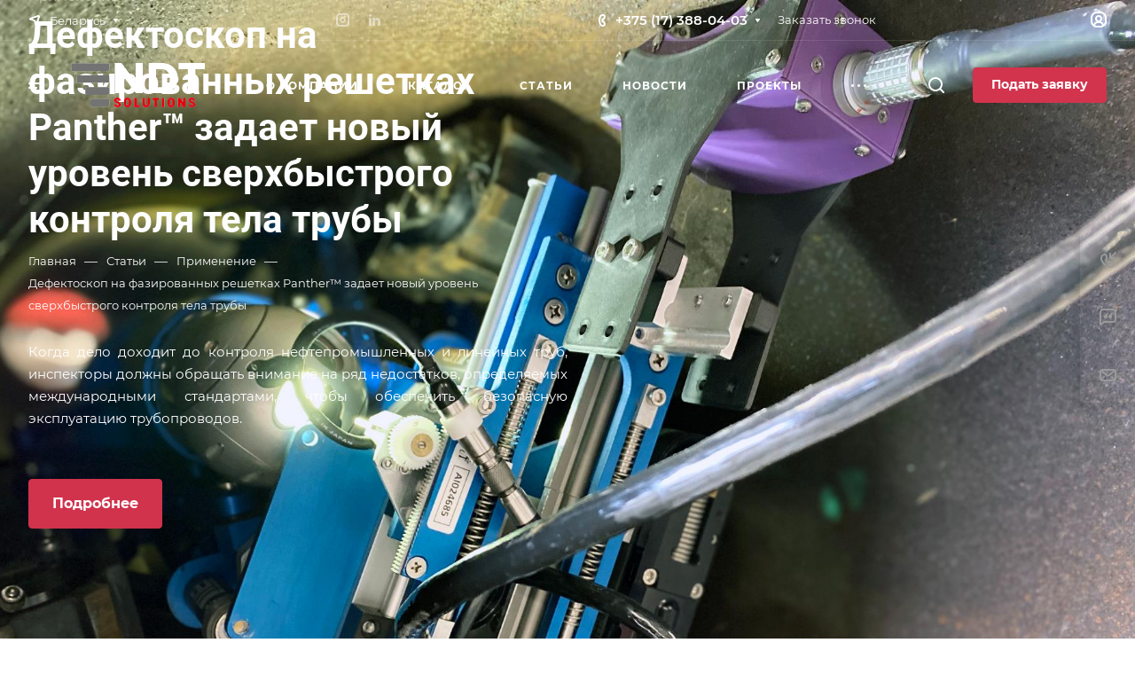

--- FILE ---
content_type: text/html; charset=UTF-8
request_url: https://ndt-solutions.by/articles/Application/defektoskop-na-fazirovannykh-reshetakkh-panther-zadaet-novyy-uroven-sverkhbystrogo-kontrolya-tela-tr/
body_size: 105118
content:
<!DOCTYPE html>
<html xmlns="http://www.w3.org/1999/xhtml" xml:lang="ru" lang="ru" class="  ">
	<head><link rel="canonical" href="https://ndt-solutions.by/articles/Application/defektoskop-na-fazirovannykh-reshetakkh-panther-zadaet-novyy-uroven-sverkhbystrogo-kontrolya-tela-tr/" />
		<title>Дефектоскоп на фазированных решетках Panther™ задает новый уровень сверхбыстрого контроля тела трубы</title>
		<meta name="viewport" content="initial-scale=1.0, width=device-width, maximum-scale=1" />
		<meta name="HandheldFriendly" content="true" />
		<meta name="yes" content="yes" />
		<meta name="apple-mobile-web-app-status-bar-style" content="black" />
		<meta name="SKYPE_TOOLBAR" content="SKYPE_TOOLBAR_PARSER_COMPATIBLE" />
		<meta http-equiv="Content-Type" content="text/html; charset=UTF-8" />
<meta name="keywords" content="Корпоративный сайт, заказать, купить" />
<meta name="description" content="Корпоративный сайт" />
<script data-skip-moving="true">(function(w, d, n) {var cl = "bx-core";var ht = d.documentElement;var htc = ht ? ht.className : undefined;if (htc === undefined || htc.indexOf(cl) !== -1){return;}var ua = n.userAgent;if (/(iPad;)|(iPhone;)/i.test(ua)){cl += " bx-ios";}else if (/Windows/i.test(ua)){cl += ' bx-win';}else if (/Macintosh/i.test(ua)){cl += " bx-mac";}else if (/Linux/i.test(ua) && !/Android/i.test(ua)){cl += " bx-linux";}else if (/Android/i.test(ua)){cl += " bx-android";}cl += (/(ipad|iphone|android|mobile|touch)/i.test(ua) ? " bx-touch" : " bx-no-touch");cl += w.devicePixelRatio && w.devicePixelRatio >= 2? " bx-retina": " bx-no-retina";if (/AppleWebKit/.test(ua)){cl += " bx-chrome";}else if (/Opera/.test(ua)){cl += " bx-opera";}else if (/Firefox/.test(ua)){cl += " bx-firefox";}ht.className = htc ? htc + " " + cl : cl;})(window, document, navigator);</script>


<link href="/bitrix/js/ui/design-tokens/dist/ui.design-tokens.min.css?176465779023463"  rel="stylesheet" />
<link href="/bitrix/cache/css/s1/aspro-allcorp3/page_2dbe0c317602cd449a602628257f2b4f/page_2dbe0c317602cd449a602628257f2b4f_v1.css?1769107494116781"  rel="stylesheet" />
<link href="/bitrix/panel/main/popup.min.css?167172067320774"  rel="stylesheet" />
<link href="/bitrix/cache/css/s1/aspro-allcorp3/default_6b9c1608be2ba4bd8f849e02a27070b0/default_6b9c1608be2ba4bd8f849e02a27070b0_v1.css?17668712621477"  rel="stylesheet" />
<link href="/bitrix/cache/css/s1/aspro-allcorp3/default_922798878b074868d60683f1d3096613/default_922798878b074868d60683f1d3096613_v1.css?1766871262664"  rel="stylesheet" />
<link href="/bitrix/cache/css/s1/aspro-allcorp3/template_37979d0be6f4530951ec5e1ba075ca9e/template_37979d0be6f4530951ec5e1ba075ca9e_v1.css?1769106802731180"  data-template-style="true" rel="stylesheet" />







            
            <!-- Yandex.Metrika counter -->
            
            <!-- /Yandex.Metrika counter -->
                        
            <!-- Yandex.Metrika counter -->
            
            <!-- /Yandex.Metrika counter -->
                        
            <!-- Yandex.Metrika counter -->
            
            <!-- /Yandex.Metrika counter -->
                    
        
                                <script data-skip-moving="true" src="/bitrix/js/main/jquery/jquery-2.2.4.min.js"></script>
                <script data-skip-moving="true" src="/bitrix/templates/aspro-allcorp3/js/speed.min.js?=1654668581"></script>
            
<style>html {--theme-base-color: #d2334d;--theme-base-opacity-color: #d2334d1a;--theme-more-color: #d2334d;--theme-border-radius:4px;--theme-outer-border-radius:4px;--theme-button-border-radius:4px;--theme-text-transform:none;--theme-letter-spacing:normal;--theme-button-font-size:0%;--theme-button-padding-2px:0%;--theme-button-padding-1px:0%;--theme-more-color-hue:350;--theme-more-color-saturation:64%;--theme-more-color-lightness:51%;--theme-base-color-hue:350;--theme-base-color-saturation:64%;--theme-base-color-lightness:51%;--theme-lightness-hover-diff:6%}</style>
<style>html {--theme-base-color: #d2334d;--theme-base-opacity-color: #d2334d1a;--theme-more-color: #d2334d;--theme-border-radius:4px;--theme-outer-border-radius:4px;--theme-button-border-radius:4px;--theme-text-transform:none;--theme-letter-spacing:normal;--theme-button-font-size:0%;--theme-button-padding-2px:0%;--theme-button-padding-1px:0%;--theme-more-color-hue:350;--theme-more-color-saturation:64%;--theme-more-color-lightness:51%;--theme-base-color-hue:350;--theme-base-color-saturation:64%;--theme-base-color-lightness:51%;--theme-lightness-hover-diff:6%}</style>
<style>.switcher-title {font-family: "Roboto", Arial, sans-serif;}</style>
<link href="/bitrix/templates/aspro-allcorp3/css/print.min.css?165466858111596" data-template-style="true" rel="stylesheet" media="print">
<script src="/bitrix/templates/aspro-allcorp3/vendor/ls.unveilhooks.min.js" data-skip-moving="true" defer=""></script>
<script src="/bitrix/templates/aspro-allcorp3/vendor/lazysizes.min.js" data-skip-moving="true" defer=""></script>
<script data-skip-moving="true" src="/bitrix/templates/aspro-allcorp3/js/actual.counter.min.js?=1654668582" defer></script>
<link rel="shortcut icon" href="/favicon.ico" type="image/x-icon" />
<link rel="apple-touch-icon" sizes="180x180" href="/upload/CAllcorp3/bca/pjn7tj5y9c6s2jegktctqw4onp1o08d5.jpg" />
<link rel="alternate" type="application/rss+xml" title="rss" href="/articles/rss/" />
<meta property="og:description" content="Корпоративный сайт" />
<meta property="og:image" content="https://ndt-solutions.by/upload/CAllcorp3/0b7/i1lizfnapso0g45l4kth7sktqpqdu0vl.png" />
<link rel="image_src" href="https://ndt-solutions.by/upload/CAllcorp3/0b7/i1lizfnapso0g45l4kth7sktqpqdu0vl.png"  />
<meta property="og:title" content="Дефектоскоп на фазированных решетках Panther™ задает новый уровень сверхбыстрого контроля тела трубы" />
<meta property="og:type" content="website" />
<meta property="og:url" content="https://ndt-solutions.by/articles/Application/defektoskop-na-fazirovannykh-reshetakkh-panther-zadaet-novyy-uroven-sverkhbystrogo-kontrolya-tela-tr/" />

								<style>html {}</style>	</head>
	<body class="with_banners  site_s1   header_padding-146 has-long-banner header_opacity front_page side_right region_confirm_normal header_fill_light all_title_1 menu_lowercase_n fixed_y mfixed_y mfixed_view_always title_position_left mmenu_leftside mheader-v1 footer-v1 fill_bg_ header-v1 title-v1 bottom-icons-panel_n with_cabinet with_phones theme-default" id="main" data-site="/">
		<div class="bx_areas"></div>

		
		<div id="panel"></div>


						        <script data-skip-moving="true">
            var solutionName = 'arAllcorp3Options';
            var arAsproOptions = window[solutionName] = ({});
        </script>

        <script src="/bitrix/templates/aspro-allcorp3/js/setTheme.php?site_id=s1&site_dir=/" data-skip-moving="true"></script>

                <!--'start_frame_cache_options-block'-->                    <!--'end_frame_cache_options-block'-->
		<div class="body  hover_">
			<div class="body_media"></div>

						<div id="eyed-panel" class="eyed-panel">
			<div class="eyed-panel__inner">
			<!--noindex -->
			<div class="maxwidth-theme">
				<div class="line-block flexbox--justify-beetwen flexbox--wrap line-block--24-vertical">
					<div class="line-block__item eyed-panel__item" data-option="FONT-SIZE">
						<div class="line-block line-block--8-vertical">
							<div class="line-block__item eyed-panel__item-title font_bold">Размер шрифта</div>
							<div class="line-block__item eyed-panel__item-values">
								<div class="line-block line-block--8">
									<div class="line-block__item">
										<a href="" class="eyed-panel__item-value active" data-option_value="16" rel="nofollow" title="Уменьшенный размер шрифта"><i class="svg inline  svg-inline-" aria-hidden="true" ><svg width="19" height="13" viewBox="0 0 19 13" fill="none" xmlns="http://www.w3.org/2000/svg">
    <path d="M8.96686 11.9968L7.82623 8.82495H3.45905L2.34186 11.9968H0.373108L4.64655 0.528076H6.6778L10.9512 11.9968H8.96686ZM7.33405 7.21558L6.26373 4.1062C6.18561 3.89787 6.07623 3.56974 5.93561 3.12183C5.80019 2.67391 5.70644 2.34578 5.65436 2.13745C5.51373 2.77808 5.308 3.4786 5.03717 4.23901L4.00592 7.21558H7.33405ZM17.67 11.9968L17.3028 10.7937H17.2403C16.8236 11.3197 16.4044 11.6791 15.9825 11.8718C15.5606 12.0593 15.0189 12.1531 14.3575 12.1531C13.5085 12.1531 12.8445 11.9239 12.3653 11.4656C11.8913 11.0072 11.6544 10.3588 11.6544 9.52026C11.6544 8.62964 11.9851 7.95776 12.6465 7.50464C13.308 7.05151 14.3158 6.80412 15.67 6.76245L17.1622 6.71558V6.25464C17.1622 5.70256 17.032 5.2911 16.7715 5.02026C16.5163 4.74422 16.1179 4.6062 15.5762 4.6062C15.1335 4.6062 14.709 4.67131 14.3028 4.80151C13.8965 4.93172 13.5059 5.08537 13.1309 5.26245L12.5372 3.94995C13.0059 3.70516 13.5189 3.52026 14.0762 3.39526C14.6335 3.26506 15.1596 3.19995 15.6544 3.19995C16.7533 3.19995 17.5814 3.43953 18.1387 3.9187C18.7012 4.39787 18.9825 5.15047 18.9825 6.17651V11.9968H17.67ZM14.9356 10.7468C15.6023 10.7468 16.1361 10.5619 16.5372 10.1921C16.9434 9.81714 17.1465 9.2937 17.1465 8.62183V7.87183L16.0372 7.9187C15.1726 7.94995 14.5424 8.09578 14.1465 8.3562C13.7559 8.61141 13.5606 9.00464 13.5606 9.53589C13.5606 9.92131 13.6752 10.2208 13.9044 10.4343C14.1335 10.6427 14.4773 10.7468 14.9356 10.7468Z" fill="black"/>
</svg>
</i></a>
									</div>
									<div class="line-block__item">
										<a href="" class="eyed-panel__item-value" data-option_value="20" 
										rel="nofollow" title="Нормальный размер шрифта"><i class="svg inline  svg-inline-" aria-hidden="true" ><svg width="27" height="17" viewBox="0 0 27 17" fill="none" xmlns="http://www.w3.org/2000/svg">
    <path d="M12.2302 16L10.6618 11.6387H4.65692L3.12079 16H0.413757L6.28973 0.230469H9.0827L14.9587 16H12.2302ZM9.98505 9.42578L8.51337 5.15039C8.40594 4.86393 8.25555 4.41276 8.06219 3.79688C7.876 3.18099 7.74709 2.72982 7.67548 2.44336C7.48212 3.32422 7.19924 4.28743 6.82684 5.33301L5.40887 9.42578H9.98505ZM24.197 16L23.6921 14.3457H23.6061C23.0332 15.069 22.4567 15.5632 21.8766 15.8281C21.2966 16.0859 20.5518 16.2148 19.6423 16.2148C18.475 16.2148 17.5619 15.8997 16.903 15.2695C16.2513 14.6393 15.9255 13.7477 15.9255 12.5947C15.9255 11.3701 16.3802 10.4463 17.2897 9.82324C18.1992 9.2002 19.585 8.86003 21.447 8.80273L23.4987 8.73828V8.10449C23.4987 7.34538 23.3197 6.77962 22.9616 6.40723C22.6107 6.02767 22.0628 5.83789 21.3181 5.83789C20.7093 5.83789 20.1257 5.92741 19.5671 6.10645C19.0085 6.28548 18.4714 6.49674 17.9557 6.74023L17.1393 4.93555C17.7839 4.59896 18.4893 4.34473 19.2556 4.17285C20.0218 3.99382 20.7451 3.9043 21.4255 3.9043C22.9365 3.9043 24.0752 4.23372 24.8415 4.89258C25.6149 5.55143 26.0016 6.58626 26.0016 7.99707V16H24.197ZM20.4372 14.2812C21.3539 14.2812 22.0879 14.027 22.6393 13.5186C23.1979 13.0029 23.4772 12.2832 23.4772 11.3594V10.3281L21.9518 10.3926C20.763 10.4355 19.8965 10.6361 19.3522 10.9941C18.8151 11.3451 18.5466 11.8857 18.5466 12.6162C18.5466 13.1462 18.7041 13.5579 19.0192 13.8516C19.3343 14.138 19.807 14.2812 20.4372 14.2812Z" fill="black"/>
</svg></i></a>
									</div>
									<div class="line-block__item">
										<a href="" class="eyed-panel__item-value" data-option_value="24" rel="nofollow" title=" Увеличенный размер шрифта"><i class="svg inline  svg-inline-" aria-hidden="true" ><svg width="34" height="22" viewBox="0 0 34 22" fill="none" xmlns="http://www.w3.org/2000/svg">
    <path d="M15.4788 21L13.4827 15.4492H5.84009L3.88501 21H0.439697L7.91821 0.929688H11.4729L18.9514 21H15.4788ZM12.6213 12.6328L10.7483 7.19141C10.6116 6.82682 10.4202 6.2526 10.1741 5.46875C9.93709 4.6849 9.77303 4.11068 9.68188 3.74609C9.43579 4.86719 9.07576 6.0931 8.60181 7.42383L6.79712 12.6328H12.6213ZM30.7092 21L30.0667 18.8945H29.9573C29.2281 19.8151 28.4944 20.444 27.7561 20.7812C27.0178 21.1094 26.0699 21.2734 24.9124 21.2734C23.4267 21.2734 22.2646 20.8724 21.426 20.0703C20.5966 19.2682 20.1819 18.1335 20.1819 16.666C20.1819 15.1074 20.7607 13.9316 21.9182 13.1387C23.0758 12.3457 24.8394 11.9128 27.2092 11.8398L29.8206 11.7578V10.9512C29.8206 9.98503 29.5927 9.26497 29.137 8.79102C28.6903 8.30794 27.9931 8.06641 27.0452 8.06641C26.2704 8.06641 25.5276 8.18034 24.8167 8.4082C24.1057 8.63607 23.4221 8.90495 22.7659 9.21484L21.7268 6.91797C22.5471 6.48958 23.4449 6.16602 24.4202 5.94727C25.3954 5.7194 26.316 5.60547 27.1819 5.60547C29.1051 5.60547 30.5543 6.02474 31.5295 6.86328C32.5139 7.70182 33.0061 9.01888 33.0061 10.8145V21H30.7092ZM25.9241 18.8125C27.0907 18.8125 28.025 18.4889 28.7268 17.8418C29.4377 17.1855 29.7932 16.2695 29.7932 15.0938V13.7812L27.8518 13.8633C26.3388 13.918 25.2359 14.1732 24.5432 14.6289C23.8596 15.0755 23.5178 15.7637 23.5178 16.6934C23.5178 17.3678 23.7183 17.8919 24.1194 18.2656C24.5204 18.6302 25.122 18.8125 25.9241 18.8125Z" fill="black"/>
</svg></i></a>
									</div>
								</div>
							</div>
						</div>
					</div>
					<div class="line-block__item eyed-panel__item" data-option="COLOR-SCHEME">
						<div class="line-block line-block--8-vertical">
							<div class="line-block__item eyed-panel__item-title font_bold">Цвет фона и шрифта</div>
							<div class="line-block__item eyed-panel__item-values">
								<div class="line-block line-block--8">
									<div class="line-block__item">
										<a href="" class="eyed-panel__item-value active" data-option_value="black" rel="nofollow" title="Черным по белому фону"><span><i class="svg inline  svg-inline-" aria-hidden="true" ><svg width="12" height="18" viewBox="0 0 12 18" fill="none" xmlns="http://www.w3.org/2000/svg">
    <path d="M10 10.7227H11.9962V17.0028H9.36823V13H0V0H2.72461V10.7324H7.28418V0H10V10.7227Z" fill="black"/>
</svg></i></span></a>
									</div>
									<div class="line-block__item">
										<a href="" class="eyed-panel__item-value" data-option_value="white" rel="nofollow" title="Белым по черному фону"><span><i class="svg inline  svg-inline-" aria-hidden="true" ><svg width="12" height="18" viewBox="0 0 12 18" fill="none" xmlns="http://www.w3.org/2000/svg">
    <path d="M10 10.7227H11.9962V17.0028H9.36823V13H0V0H2.72461V10.7324H7.28418V0H10V10.7227Z" fill="#FFFFFF"/>
</svg>
</i></span></a>
									</div>
									<div class="line-block__item">
										<a href="" class="eyed-panel__item-value" data-option_value="blue" rel="nofollow" title="Синим по голубому фону"><span><i class="svg inline  svg-inline-" aria-hidden="true" ><svg width="12" height="18" viewBox="0 0 12 18" fill="none" xmlns="http://www.w3.org/2000/svg">
    <path d="M10 10.7227H11.9962V17.0028H9.36823V13H0V0H2.72461V10.7324H7.28418V0H10V10.7227Z" fill="#133C58"/>
</svg></i></span></a>
									</div>
									<div class="line-block__item">
										<a href="" class="eyed-panel__item-value" data-option_value="black_on_yellow" rel="nofollow" title="Черным по желтому фону"><span><i class="svg inline  svg-inline-" aria-hidden="true" ><svg width="12" height="18" viewBox="0 0 12 18" fill="none" xmlns="http://www.w3.org/2000/svg">
    <path d="M10 10.7227H11.9962V17.0028H9.36823V13H0V0H2.72461V10.7324H7.28418V0H10V10.7227Z" fill="#FFFF00"/>
</svg></i></span></a>
									</div>
									<div class="line-block__item">
										<a href="" class="eyed-panel__item-value" data-option_value="green" rel="nofollow" title="Зеленым по черному фону"><span><i class="svg inline  svg-inline-" aria-hidden="true" ><svg width="12" height="18" viewBox="0 0 12 18" fill="none" xmlns="http://www.w3.org/2000/svg">
    <path d="M10 10.7227H11.9962V17.0028H9.36823V13H0V0H2.72461V10.7324H7.28418V0H10V10.7227Z" fill="#a9dd38"/>
</svg>
</i></span></a>
									</div>
								</div>
							</div>
						</div>
					</div>
					<div class="line-block__item eyed-panel__item" data-option="IMAGES">
						<div class="line-block line-block--8-vertical">
							<div class="line-block__item eyed-panel__item-title font_bold">Изображения</div>
							<div class="line-block__item eyed-panel__item-values">
								<div class="line-block line-block--8">
									<div class="line-block__item">
										<a href="" class="eyed-panel__item-value active" data-option_value="1" rel="nofollow" title="Отображать изображения"><i class="svg inline  svg-inline-" aria-hidden="true" ><svg width="23" height="16" viewBox="0 0 23 16" fill="none" xmlns="http://www.w3.org/2000/svg">
    <path fill-rule="evenodd" clip-rule="evenodd" d="M6.99999 3C6.99999 4.65685 5.65684 6 3.99999 6C2.34314 6 0.99999 4.65685 0.99999 3C0.99999 1.34315 2.34314 0 3.99999 0C5.65684 0 6.99999 1.34315 6.99999 3ZM5.24741 8.86009L0.451182 14.3415C-0.114578 14.9881 0.344599 16 1.20376 16H13L6.75257 8.86009C6.35416 8.40476 5.64583 8.40476 5.24741 8.86009ZM12.2137 3.00071L8.52538 7.69489L15.9999 15.9999H21.9425C22.777 15.9999 23.2444 15.0382 22.7288 14.3821L13.7863 3.00071C13.3859 2.49114 12.614 2.49114 12.2137 3.00071Z" fill="black"/>
</svg></i></a>
									</div>
									<div class="line-block__item">
										<a href="" class="eyed-panel__item-value" data-option_value="0" rel="nofollow" title="Скрывать изображения"><i class="svg inline  svg-inline-" aria-hidden="true" ><svg width="20" height="20" viewBox="0 0 20 20" fill="none" xmlns="http://www.w3.org/2000/svg">
    <path fill-rule="evenodd" clip-rule="evenodd" d="M17 10C17 13.866 13.866 17 10 17C8.6099 17 7.31444 16.5948 6.22529 15.8961L15.8961 6.22529C16.5948 7.31444 17 8.6099 17 10ZM4.06915 18.0522C5.72846 19.2764 7.77973 20 10 20C15.5228 20 20 15.5228 20 10C20 4.47715 15.5228 0 10 0C4.47715 0 0 4.47715 0 10C0 12.2203 0.723592 14.2716 1.94782 15.9309L1.9023 15.9764L2.2681 16.3422C2.68477 16.8496 3.15041 17.3152 3.6578 17.7319L4.02362 18.0977L4.06915 18.0522ZM4.10396 13.7748L13.7748 4.10396C12.6856 3.40521 11.3901 3 10 3C6.13401 3 3 6.13401 3 10C3 11.3901 3.40521 12.6856 4.10396 13.7748Z" fill="black"/>
</svg></i></a>
									</div>
								</div>
							</div>
						</div>
					</div>
					<div class="line-block__item eyed-panel__item" data-option="SPEAKER">
						<div class="line-block line-block--8-vertical">
							<div class="line-block__item eyed-panel__item-title font_bold">Озвучивание текста</div>
							<div class="line-block__item eyed-panel__item-values">
								<div class="line-block line-block--8">
									<div class="line-block__item">
										<a href="" class="eyed-panel__item-value active" data-option_value="1" title="Озвучивать текст" rel="nofollow"><i class="svg inline  svg-inline-" aria-hidden="true" ><svg width="25" height="19" viewBox="0 0 25 19" fill="none" xmlns="http://www.w3.org/2000/svg">
    <path fill-rule="evenodd" clip-rule="evenodd" d="M5 12H2C0.895431 12 0 11.1046 0 9.99999V7.99998C0 6.89541 0.895424 5.99998 1.99999 5.99997L5 5.99996L10.2668 0.321492C10.8851 -0.345077 12 0.0923814 12 1.00153V17.0071C12 17.9166 10.8843 18.3538 10.2663 17.6865L5 12ZM23.7591 4.1292C23.1194 2.58498 22.1819 1.18187 21 -3.15548e-05L19.6087 1.39131C20.6078 2.39049 21.4004 3.5767 21.9412 4.88219C22.4819 6.18769 22.7603 7.58691 22.7603 8.99997C22.7603 10.413 22.4819 11.8122 21.9412 13.1177C21.4004 14.4232 20.6078 15.6094 19.6087 16.6086L21 18C22.1819 16.8181 23.1194 15.415 23.7591 13.8707C24.3987 12.3265 24.7279 10.6714 24.7279 8.99997C24.7279 7.32851 24.3987 5.67343 23.7591 4.1292ZM18.2294 2.30707C19.1083 3.186 19.8055 4.22943 20.2812 5.3778C20.7568 6.52617 21.0016 7.75698 21.0016 8.99997C21.0016 10.243 20.7568 11.4738 20.2812 12.6221C19.8055 13.7705 19.1083 14.8139 18.2294 15.6929L16.8317 14.2952C17.5271 13.5999 18.0787 12.7743 18.4551 11.8657C18.8314 10.9572 19.0251 9.98339 19.0251 8.99997C19.0251 8.01655 18.8314 7.04275 18.4551 6.13419C18.0787 5.22562 17.5271 4.40008 16.8317 3.7047L18.2294 2.30707ZM17.1192 9.07167C17.1342 7.50657 16.6595 5.97594 15.7615 4.69398L14.4778 5.59316C15.1883 6.60742 15.5639 7.81841 15.552 9.05669C15.5402 10.295 15.1415 11.4986 14.4118 12.4991L15.6781 13.4226C16.6004 12.158 17.1043 10.6368 17.1192 9.07167Z" fill="black"/>
</svg></i></a>
									</div>
									<div class="line-block__item">
										<a href="" class="eyed-panel__item-value" data-option_value="0" title="Не озвучивать текст" rel="nofollow"><i class="svg inline  svg-inline-" aria-hidden="true" ><svg width="20" height="20" viewBox="0 0 20 20" fill="none" xmlns="http://www.w3.org/2000/svg">
    <path fill-rule="evenodd" clip-rule="evenodd" d="M17 10C17 13.866 13.866 17 10 17C8.6099 17 7.31444 16.5948 6.22529 15.8961L15.8961 6.22529C16.5948 7.31444 17 8.6099 17 10ZM4.06915 18.0522C5.72846 19.2764 7.77973 20 10 20C15.5228 20 20 15.5228 20 10C20 4.47715 15.5228 0 10 0C4.47715 0 0 4.47715 0 10C0 12.2203 0.723592 14.2716 1.94782 15.9309L1.9023 15.9764L2.2681 16.3422C2.68477 16.8496 3.15041 17.3152 3.6578 17.7319L4.02362 18.0977L4.06915 18.0522ZM4.10396 13.7748L13.7748 4.10396C12.6856 3.40521 11.3901 3 10 3C6.13401 3 3 6.13401 3 10C3 11.3901 3.40521 12.6856 4.10396 13.7748Z" fill="black"/>
</svg></i></a>
									</div>
								</div>
							</div>
						</div>
					</div>
					<div class="line-block__item">
						<div class="btn btn-default eyed-toggle eyed-toggle--off font_bold"><i class="svg inline  svg-inline-" aria-hidden="true" ><svg width="22" height="14" viewBox="0 0 22 14" fill="none" xmlns="http://www.w3.org/2000/svg">
    <path fill-rule="evenodd" clip-rule="evenodd" d="M16.4576 3.84755C17.9142 4.86718 19.1161 6.0974 19.9011 7C19.1161 7.9026 17.9142 9.13282 16.4576 10.1524C14.88 11.2568 13.1674 12 11.4625 12C9.75763 12 8.04508 11.2568 6.46746 10.1524C5.01083 9.13282 3.80896 7.9026 3.02394 7C3.80896 6.0974 5.01083 4.86718 6.46746 3.84755C6.519 3.81148 6.57068 3.77578 6.6225 3.74049C6.51809 4.14288 6.46252 4.56495 6.46252 5C6.46252 7.76142 8.7011 10 11.4625 10C14.2239 10 16.4625 7.76142 16.4625 5C16.4625 4.56495 16.407 4.14288 16.3025 3.74049C16.3544 3.77578 16.406 3.81148 16.4576 3.84755ZM11.4625 0C16.0118 0 19.916 3.92521 21.5903 5.89701C22.1366 6.54044 22.1366 7.45956 21.5903 8.10299C19.916 10.0748 16.0118 14 11.4625 14C6.91329 14 3.00906 10.0748 1.3348 8.10299C0.788465 7.45956 0.788465 6.54044 1.3348 5.89701C3.00906 3.92521 6.91329 0 11.4625 0ZM11.4625 2C9.80567 2 8.46252 3.34315 8.46252 5C8.46252 6.65685 9.80567 8 11.4625 8C13.1194 8 14.4625 6.65685 14.4625 5C14.4625 3.34315 13.1194 2 11.4625 2Z" fill="black"/>
</svg></i>Обычная версия сайта</div>
					</div>
				</div>
			</div>
			<!-- noindex -->
		</div>
					</div>			<div class="visible-lg visible-md title-v1" data-ajax-block="HEADER" data-ajax-callback="headerInit">
				
<div class="mega-fixed-menu header--color_dark mega-fixed-menu--dark" data-src="" style="background: url(/upload/iblock/5c6/f2xutjwhy403xw82fxx9uk12uodtw5q7.jpg) no-repeat center;">
	<div class="mega-fixed-menu__row ">
		<div class="line-block line-block--100 line-block--32-1400">
						<div class="line-block__item">
				<div class="logo no-shrinked ">
					<a class="menu-light-icon-fill banner-light-icon-fill" href="/"><img src="/upload/CAllcorp3/60e/fyf3jmkpo490lu2ujuz7kkq5pm4cdy9k.png" alt="НДТ Солюшенс" title="НДТ Солюшенс" data-src="" /></a>				</div>
			</div>

									        <div class="line-block__item hide-1100 " data-ajax-load-block="HEADER_TOGGLE_SLOGAN">
                        
                                                                    <div class="slogan font_sm">
                                <div class="slogan__text banner-light-text menu-light-text">
                                    <span style="color: #000000;"><b><span style="color: #ffffff;">НАШИ КЛИЕНТЫ - ПРИОРИТЕТ НОМЕР ОДИН</span></b></span>                                </div>
                            </div>
                                                
                        
        </div>


        		</div>

		<div class="line-block line-block--48">
									        <div class="line-block__item no-shrinked " data-ajax-load-block="HEADER_TOGGLE_PHONE">
                        
                                        <div class="icon-block--with_icon ">
                            <div class="phones">
                                                                <div class="phones__phones-wrapper">
                                    <!--'start_frame_cache_common-phones-block-0'--><div class="phones__inner fill-theme-parent phones__inner--with_dropdown phones__inner--big">
	<span class="icon-block__only-icon banner-light-icon-fill menu-light-icon-fill fill-theme-target">
		<i class="svg inline  svg-inline-" aria-hidden="true" ><svg width="14" height="18" viewBox="0 0 14 18" fill="none" xmlns="http://www.w3.org/2000/svg">
<path fill-rule="evenodd" clip-rule="evenodd" d="M6.63104 7.97841C6.80463 8.37048 7.0041 8.78717 7.15518 9.07225C7.27009 9.28907 7.49877 9.67951 7.75313 10.0735C7.76214 10.0675 7.77119 10.0616 7.78029 10.0557C8.42453 9.63686 9.0857 9.68158 9.33213 9.70774C9.65095 9.7416 9.94005 9.82627 10.1562 9.90146C10.5996 10.0556 11.0572 10.2844 11.4507 10.5088C11.8534 10.7384 12.2607 11.0047 12.6067 11.2698C12.7791 11.4018 12.9587 11.5506 13.1228 11.7095C13.2598 11.8422 13.4996 12.0889 13.6819 12.4208C13.9567 12.9214 13.9912 13.4324 13.9984 13.6733C14.0076 13.9837 13.9774 14.2994 13.9216 14.5917C13.8662 14.8818 13.7732 15.2138 13.6215 15.5388C13.4853 15.8308 13.2157 16.3046 12.7088 16.6593C12.2763 16.9621 12.101 17.0614 11.5704 17.3623C11.5097 17.3967 11.4445 17.4337 11.3736 17.4739C10.0199 18.2431 8.63271 17.9822 7.88102 17.8407C7.83467 17.832 7.79075 17.8237 7.74939 17.8162C6.75715 17.6353 5.7137 16.9402 4.80916 16.0871C3.83349 15.1669 2.7972 13.855 1.8574 12.1001C-0.0332021 8.56968 -0.11428 5.48344 0.0632851 4.44905C0.155366 3.91264 0.377274 3.31038 0.67849 2.76835C0.975733 2.23348 1.45254 1.57218 2.16387 1.10241C2.86272 0.640891 3.08665 0.498187 3.5503 0.267086C4.05424 0.0159067 4.54851 -0.00825558 4.84873 0.00182873C5.18399 0.01309 5.50575 0.0758517 5.78987 0.161581C6.29082 0.312738 7.02383 0.643641 7.53773 1.30319C7.84738 1.70061 7.96266 2.13768 8.0032 2.29536C8.0629 2.52757 8.10186 2.76842 8.12854 2.98699C8.18252 3.42919 8.20461 3.93488 8.19668 4.4186C8.1889 4.89393 8.15099 5.42764 8.05633 5.9073C8.00998 6.14217 7.93607 6.43773 7.80765 6.73085C7.7078 6.95878 7.43069 7.53172 6.78987 7.89289C6.7363 7.92309 6.68325 7.95156 6.63104 7.97841ZM4.36756 7.68433C4.55311 8.29107 5.08198 9.4331 5.38688 10.0084C5.69177 10.5837 6.4713 11.8462 6.90539 12.2852C7.33947 12.7242 7.68815 12.619 7.8981 12.5196C7.99603 12.4732 8.11572 12.3629 8.26158 12.2285C8.42842 12.0748 8.62948 11.8895 8.87134 11.7322C9.32463 11.4376 11.633 12.8464 11.9276 13.3829C12.1 13.6969 11.9533 14.7465 11.561 15.0211C11.208 15.2682 11.1075 15.3251 10.5781 15.6255C10.5193 15.6588 10.4551 15.6952 10.3847 15.7353C9.68103 16.1351 8.95879 16.0037 8.10853 15.8487C7.25828 15.6936 5.31836 14.3246 3.62164 11.1563C1.92491 7.98792 1.93885 5.3504 2.03552 4.78725C2.13219 4.22409 2.57448 3.22841 3.267 2.77107C3.95952 2.31373 4.09679 2.22961 4.44334 2.05688C4.78989 1.88414 5.64012 2.12285 5.95894 2.53204C6.27777 2.94122 6.32266 5.86013 5.80696 6.15079C5.54379 6.29912 5.29676 6.38092 5.09355 6.44822C4.89855 6.5128 4.74389 6.56401 4.65399 6.64783C4.65164 6.65003 4.64927 6.65224 4.64688 6.65446C4.4631 6.8257 4.18439 7.08538 4.36756 7.68433Z" fill="#888888"/>
</svg></i>	</span>
	<span class="icon-block__icon banner-light-icon-fill menu-light-icon-fill">
		<i class="svg inline  svg-inline-" aria-hidden="true" ><svg width="8" height="14" viewBox="0 0 8 14" fill="none" xmlns="http://www.w3.org/2000/svg">
<path fill-rule="evenodd" clip-rule="evenodd" d="M4.34544 9.19035C4.3752 9.1854 4.40497 9.18018 4.43443 9.17502C4.57281 9.15079 4.70419 9.12778 4.79424 9.13924C4.98831 9.16393 5.27614 9.5452 5.52934 10.0011C5.80442 10.4963 6.00721 10.9435 5.99815 11.2339C5.9891 11.5243 5.52934 11.9971 5.27589 11.9988C5.02244 12.0005 4.84757 11.9988 4.38109 11.9511C3.9146 11.9034 3.24475 11.4539 3.05287 11.15C3.01142 11.0843 2.9725 11.0222 2.93476 10.9589C2.79777 10.7292 2.67639 10.4843 2.50683 10.0011C2.38177 9.64464 2.27993 9.27989 2.2013 8.9099C2.14516 8.64574 2.10086 8.3789 2.06839 8.11052C2.02384 7.74223 2.00157 7.37103 2.00158 6.99983C2.00159 6.62863 2.02389 6.25743 2.06846 5.88914C2.09963 5.63166 2.14168 5.37559 2.19462 5.12194C2.27415 4.74093 2.37824 4.36536 2.50691 3.99859C2.67086 3.53124 2.78974 3.27887 2.92127 3.05774C2.96323 2.9872 3.00647 2.91984 3.05287 2.8497C3.24475 2.55965 3.88724 2.09621 4.38109 2.04852C4.8225 2.0059 5.01031 2.00383 5.20555 2.00168C5.22875 2.00142 5.25205 2.00116 5.27589 2.00084C5.50043 1.99777 5.99548 2.46384 5.99815 2.76576C6.00082 3.06768 5.80442 3.50335 5.52934 3.99859C5.27614 4.45445 5.03412 4.83208 4.79424 4.86041C4.67301 4.87473 4.50319 4.84587 4.34543 4.81906C4.34446 4.8189 4.34349 4.81873 4.34253 4.81857C4.18927 4.79252 4.04775 4.76868 3.97373 4.78862C3.82312 4.82918 3.54967 4.93563 3.49577 5.30943C3.4932 5.32726 3.49073 5.34436 3.48836 5.36079C3.44104 5.68869 3.43248 5.74799 3.41183 5.99941C3.38433 6.33416 3.37058 6.66702 3.37058 6.99987C3.37058 7.3327 3.38433 7.66553 3.41183 8.00024L3.4131 8.0158C3.43387 8.26866 3.44294 8.37914 3.49577 8.69023C3.54967 9.00762 3.74545 9.17549 3.97986 9.2127C4.08232 9.22896 4.21374 9.21225 4.34544 9.19035ZM5.37457 6.77929C6.14981 6.56283 6.59901 5.993 6.72764 5.82983L6.72889 5.82825C6.95961 5.53558 7.15007 5.20246 7.27928 4.96984C7.43376 4.69172 7.59825 4.374 7.72726 4.05043C7.84309 3.75989 8.00443 3.28778 7.99965 2.74807C7.99459 2.17599 7.77645 1.73588 7.64424 1.50955C7.49263 1.24999 7.31188 1.03239 7.1437 0.862322C6.97566 0.692392 6.7691 0.518305 6.5318 0.372388C6.36872 0.272112 5.89055 -0.00858388 5.24849 0.000201648C5.22601 0.000509335 5.20348 0.000767052 5.18064 0.00102835C4.96138 0.00353635 4.71253 0.00638317 4.18864 0.056969C3.48664 0.124753 2.88759 0.440169 2.52245 0.674477C2.16526 0.903692 1.69714 1.27167 1.38331 1.74608C1.09444 2.18276 0.885227 2.57501 0.618097 3.33648C0.204199 4.51633 4.27173e-05 5.76124 6.70177e-09 6.99976C-4.27039e-05 8.23838 0.204061 9.48338 0.618057 10.6633C0.893193 11.4474 1.10375 11.8115 1.3601 12.2177C1.69309 12.7452 2.20651 13.1264 2.55172 13.3424C2.91355 13.5689 3.50343 13.8727 4.17747 13.9416C4.7199 13.997 4.96732 14.0017 5.28924 13.9996C5.89878 13.9955 6.3547 13.7409 6.55244 13.6179C6.80037 13.4635 7.01009 13.2804 7.17649 13.1062C7.34392 12.9308 7.51551 12.7142 7.65817 12.4628C7.78234 12.2439 7.98212 11.8299 7.99876 11.2962C8.01649 10.7279 7.84015 10.23 7.72897 9.95186C7.59938 9.62767 7.4336 9.30764 7.27928 9.02981C7.11975 8.74261 6.91803 8.42008 6.68541 8.1374C6.57069 7.99798 6.40884 7.81945 6.202 7.65484C6.06387 7.54492 5.77994 7.33821 5.3746 7.22192C5.37135 7.07433 5.37134 6.92688 5.37457 6.77929Z" fill="#888888"/>
</svg></i>	</span>

			<a class="phones__phone-link phones__phone-first dark_link banner-light-text menu-light-text icon-block__name" 
		   href="tel:+375173880403"
		>
		   +375 (17) 388-04-03		</a>
	
			<div class="phones__dropdown">
			<div class="dropdown dropdown--relative">
									<div class="phones__phone-more dropdown__item color-theme-hover dropdown__item--first">
						<a class="phones__phone-link dark_link flexbox flexbox--direction-row flexbox--justify-beetwen phones__phone-link--no_descript" rel="nofollow" href="tel:+375173880403">
							<span class="phones__phone-link-text">
								+375 (17) 388-04-03								
															</span>
							
													</a>
					</div>
									<div class="phones__phone-more dropdown__item color-theme-hover dropdown__item--last">
						<a class="phones__phone-link dark_link flexbox flexbox--direction-row flexbox--justify-beetwen phones__phone-link--no_descript" rel="nofollow" href="tel:+375445447031">
							<span class="phones__phone-link-text">
								+375 (44) 544-70-31								
															</span>
							
													</a>
					</div>
								
															<div class="phones__dropdown-item callback-item">

	<button type="button" 
		class="animate-load btn btn-default btn-wide" 
		data-event="jqm" 
		data-param-id="9" 
		data-name="callback"
	>
		Заказать звонок	</button>

</div>											<div class="phones__dropdown-item">
                                                    <div class="email__title phones__dropdown-title">
                        E-mail                    </div>
                
                <div class="phones__dropdown-value">
                                        <div>
                                            <div>
                            <a class="dark_link" href="mailto:zakaz@ndts.by">zakaz@ndts.by</a>
                        </div>
                                        </div>
                </div>

                                    </div>											<div class="phones__dropdown-item">
                
                                    <div class="address__title phones__dropdown-title">
                        Адрес                    </div>
                
                <div class="phones__dropdown-value">
                                        <div class="address__text  address__text--large ">
                        Минск, ул. Масюковщина 2Б, офис 126 (4 этаж)                    </div>
                </div>

                                    </div>											<div class="phones__dropdown-item">
            
                            <div class="schedule__title phones__dropdown-title">
                    Режим работы                </div>
            
            <div class="phones__dropdown-value">
                                <div class="schedule__text  ">
                                            Пн. – Пт.: с 9:00 до 17:00                                    </div>
            </div>

                            </div>											<!-- noindex -->
			<div class="phones__dropdown-item social-item">
		<div class="social  social--picture-image">
		<ul class="social__items  ">
																																																										<li class="social__item social__item--image inst ">
							<a class="social__link fill-theme-hover banner-light-icon-fill menu-light-icon-fill" href="https://www.instagram.com/ndt.solutions/" target="_blank" rel="nofollow" title="Instagram">
															</a>
						</li>
																																																																																																																		<li class="social__item social__item--image li ">
							<a class="social__link fill-theme-hover banner-light-icon-fill menu-light-icon-fill" href="https://www.linkedin.com/company/ndt-solutions-ltd/" target="_blank" rel="nofollow" title="LinkedIn">
															</a>
						</li>
																										</ul>

			</div>
			</div>
		<!-- /noindex -->												</div>
		</div>
	
			<span class="more-arrow banner-light-icon-fill menu-light-icon-fill fill-dark-light-block">
			<svg width="7" height="5" viewBox="0 0 7 5" fill="none" xmlns="http://www.w3.org/2000/svg">
<path d="M5.55157 0.0181274H1.45448C1.05285 0.0181274 0.815132 0.46773 1.04127 0.799648L3.08402 3.79799C3.28217 4.08883 3.71079 4.08939 3.90971 3.79907L5.96405 0.800736C6.19139 0.468921 5.9538 0.0181274 5.55157 0.0181274Z" fill="#333333"/>
</svg>
		</span>
	</div><!--'end_frame_cache_common-phones-block-0'-->                                </div>

                                                            </div>
                        </div>
                    
                        
        </div>


        
						        <div class="line-block__item " data-ajax-load-block="HEADER_TOGGLE_BUTTON">
                        
                                        <div class="header-button">
                                <button type="button" class="btn animate-load btn-default"  data-event="jqm" data-param-id="8">Подать заявку</button>
                        </div>
                    
                        
        </div>


        		</div>
	</div>

	<div class="mega-fixed-menu__row mega-fixed-menu__row--overflow mega-fixed-menu__main-part">
				<!-- noindex -->
			<div class="burger-menu burger-menu--dark">
								<div class="burger-menu__item--large  burger-menu__item--first burger-menu__item--current  burger-menu__item--dropdown ">
				<a class="burger-menu__link--large burger-menu__link--light switcher-title dark_link" href="/company/">
					О компании				</a>
				<span class="burger-menu__item-delimiter"></span>
									<ul class="burger-menu__dropdown--right">
																				<li class="burger-menu__dropdown-item--middle  ">
								<div class="burger-menu__link-wrapper">
									<a class="burger-menu__link--middle burger-menu__link--light font_18 dark_link" href="/company/index.php" title="О компании">
										О компании									</a>
									
																	</div>
															</li>
																				<li class="burger-menu__dropdown-item--middle  ">
								<div class="burger-menu__link-wrapper">
									<a class="burger-menu__link--middle burger-menu__link--light font_18 dark_link" href="/company/history/" title="История">
										История									</a>
									
																	</div>
															</li>
																				<li class="burger-menu__dropdown-item--middle  ">
								<div class="burger-menu__link-wrapper">
									<a class="burger-menu__link--middle burger-menu__link--light font_18 dark_link" href="/company/licenses/" title="Лицензии">
										Лицензии									</a>
									
																	</div>
															</li>
																				<li class="burger-menu__dropdown-item--middle  ">
								<div class="burger-menu__link-wrapper">
									<a class="burger-menu__link--middle burger-menu__link--light font_18 dark_link" href="/company/docs/" title="Документы">
										Документы									</a>
									
																	</div>
															</li>
																				<li class="burger-menu__dropdown-item--middle  ">
								<div class="burger-menu__link-wrapper">
									<a class="burger-menu__link--middle burger-menu__link--light font_18 dark_link" href="/gallery/" title="Галерея">
										Галерея									</a>
									
																	</div>
															</li>
																				<li class="burger-menu__dropdown-item--middle  ">
								<div class="burger-menu__link-wrapper">
									<a class="burger-menu__link--middle burger-menu__link--light font_18 dark_link" href="/company/reviews/" title="Отзывы">
										Отзывы									</a>
									
																	</div>
															</li>
																				<li class="burger-menu__dropdown-item--middle  ">
								<div class="burger-menu__link-wrapper">
									<a class="burger-menu__link--middle burger-menu__link--light font_18 dark_link" href="/company/staff/" title="Сотрудники">
										Сотрудники									</a>
									
																	</div>
															</li>
																				<li class="burger-menu__dropdown-item--middle  ">
								<div class="burger-menu__link-wrapper">
									<a class="burger-menu__link--middle burger-menu__link--light font_18 dark_link" href="/company/vacancy/" title="Вакансии">
										Вакансии									</a>
									
																	</div>
															</li>
																				<li class="burger-menu__dropdown-item--middle  ">
								<div class="burger-menu__link-wrapper">
									<a class="burger-menu__link--middle burger-menu__link--light font_18 dark_link" href="/company/partners/" title="Партнеры">
										Партнеры									</a>
									
																	</div>
															</li>
																				<li class="burger-menu__dropdown-item--middle  ">
								<div class="burger-menu__link-wrapper">
									<a class="burger-menu__link--middle burger-menu__link--light font_18 dark_link" href="/company/brands/" title="Производители">
										Производители									</a>
									
																	</div>
															</li>
											</ul>
							</div>
											<div class="burger-menu__item--large    burger-menu__item--dropdown ">
				<a class="burger-menu__link--large burger-menu__link--light switcher-title dark_link" href="/product/">
					Каталог				</a>
				<span class="burger-menu__item-delimiter"></span>
									<ul class="burger-menu__dropdown--right">
																				<li class="burger-menu__dropdown-item--middle burger-menu__dropdown-item--with-dropdown ">
								<div class="burger-menu__link-wrapper">
									<a class="burger-menu__link--middle burger-menu__link--light font_18 dark_link" href="/product/PA%20flaw%20detectors/" title="Дефектоскопы ультразвуковые и аксессуары">
										Дефектоскопы ультразвуковые и аксессуары									</a>
									
																			<i class="svg inline  svg-inline- burger-menu__dropdown-right-arrow bg-theme-hover" aria-hidden="true" ><svg width="3" height="5" viewBox="0 0 3 5" fill="none" xmlns="http://www.w3.org/2000/svg">
<path d="M3 2.5L0 5L0 0L3 2.5Z" fill="#333333"/>
</svg>
</i>																	</div>
																	<ul class="burger-menu__dropdown--bottom">
																					<li class="burger-menu__dropdown-item--small ">
												<a class="burger-menu__link--small burger-menu__link--light font_14 dark_link" href="/product/PA%20flaw%20detectors/Inspection%20instruments/" title="Дефектоскопы на фазированных решетках и программное обеспечение">
													Дефектоскопы на фазированных решетках и программное обеспечение												</a>
											</li>
																					<li class="burger-menu__dropdown-item--small ">
												<a class="burger-menu__link--small burger-menu__link--light font_14 dark_link" href="/product/PA%20flaw%20detectors/Inspection%20robots%20and%20scanners/" title="Инспекционные роботы и сканеры">
													Инспекционные роботы и сканеры												</a>
											</li>
																					<li class="burger-menu__dropdown-item--small ">
												<a class="burger-menu__link--small burger-menu__link--light font_14 dark_link" href="/product/PA%20flaw%20detectors/defektoskopy-ultrazvukovye/" title="Дефектоскопы ультразвуковые">
													Дефектоскопы ультразвуковые												</a>
											</li>
																					<li class="burger-menu__dropdown-item--small ">
												<a class="burger-menu__link--small burger-menu__link--light font_14 dark_link" href="/product/PA%20flaw%20detectors/dlinnovolnovoy-metod-kontrolya/" title="Длинноволновой метод контроля">
													Длинноволновой метод контроля												</a>
											</li>
																					<li class="burger-menu__dropdown-item--small ">
												<a class="burger-menu__link--small burger-menu__link--light font_14 dark_link" href="/product/PA%20flaw%20detectors/probes-and-sensors/" title="Преобразователи и аксессуары ">
													Преобразователи и аксессуары 												</a>
											</li>
																					<li class="burger-menu__dropdown-item--small ">
												<a class="burger-menu__link--small burger-menu__link--light font_14 dark_link" href="/product/PA%20flaw%20detectors/statsionarnye-sistemy-monitoringa/" title="Стационарные системы мониторинга">
													Стационарные системы мониторинга												</a>
											</li>
																			</ul>
															</li>
																				<li class="burger-menu__dropdown-item--middle burger-menu__dropdown-item--with-dropdown ">
								<div class="burger-menu__link-wrapper">
									<a class="burger-menu__link--middle burger-menu__link--light font_18 dark_link" href="/product/oborudovaniya-matrichnogo-vikhretokovogo-kontrolya-/" title="Оборудования вихретокового и магнитного контроля ">
										Оборудования вихретокового и магнитного контроля 									</a>
									
																			<i class="svg inline  svg-inline- burger-menu__dropdown-right-arrow bg-theme-hover" aria-hidden="true" ><svg width="3" height="5" viewBox="0 0 3 5" fill="none" xmlns="http://www.w3.org/2000/svg">
<path d="M3 2.5L0 5L0 0L3 2.5Z" fill="#333333"/>
</svg>
</i>																	</div>
																	<ul class="burger-menu__dropdown--bottom">
																					<li class="burger-menu__dropdown-item--small ">
												<a class="burger-menu__link--small burger-menu__link--light font_14 dark_link" href="/product/oborudovaniya-matrichnogo-vikhretokovogo-kontrolya-/oborudovanie-impulsnogo-vikhretokovogo-kontrolya/" title="Оборудование магнитного контроля">
													Оборудование магнитного контроля												</a>
											</li>
																					<li class="burger-menu__dropdown-item--small ">
												<a class="burger-menu__link--small burger-menu__link--light font_14 dark_link" href="/product/oborudovaniya-matrichnogo-vikhretokovogo-kontrolya-/oborudovanie-dlya-matrichnogo-vikhretokovogo-kontrolya/" title="Оборудование матричного и импульсного вихретокового контроля">
													Оборудование матричного и импульсного вихретокового контроля												</a>
											</li>
																					<li class="burger-menu__dropdown-item--small ">
												<a class="burger-menu__link--small burger-menu__link--light font_14 dark_link" href="/product/oborudovaniya-matrichnogo-vikhretokovogo-kontrolya-/preobrazovateli-i-aksessuary-/" title="Преобразователи и аксессуары ">
													Преобразователи и аксессуары 												</a>
											</li>
																					<li class="burger-menu__dropdown-item--small ">
												<a class="burger-menu__link--small burger-menu__link--light font_14 dark_link" href="/product/oborudovaniya-matrichnogo-vikhretokovogo-kontrolya-/programmnoe-obespechenie/" title="Программное обеспечение">
													Программное обеспечение												</a>
											</li>
																			</ul>
															</li>
																				<li class="burger-menu__dropdown-item--middle burger-menu__dropdown-item--with-dropdown ">
								<div class="burger-menu__link-wrapper">
									<a class="burger-menu__link--middle burger-menu__link--light font_18 dark_link" href="/product/rentgenovskoe-oborudovanie-i-materialy/" title="Рентгеновское оборудование и материалы">
										Рентгеновское оборудование и материалы									</a>
									
																			<i class="svg inline  svg-inline- burger-menu__dropdown-right-arrow bg-theme-hover" aria-hidden="true" ><svg width="3" height="5" viewBox="0 0 3 5" fill="none" xmlns="http://www.w3.org/2000/svg">
<path d="M3 2.5L0 5L0 0L3 2.5Z" fill="#333333"/>
</svg>
</i>																	</div>
																	<ul class="burger-menu__dropdown--bottom">
																					<li class="burger-menu__dropdown-item--small ">
												<a class="burger-menu__link--small burger-menu__link--light font_14 dark_link" href="/product/rentgenovskoe-oborudovanie-i-materialy/gamma-defektoskopy/" title="Гамма дефектоскопы">
													Гамма дефектоскопы												</a>
											</li>
																					<li class="burger-menu__dropdown-item--small ">
												<a class="burger-menu__link--small burger-menu__link--light font_14 dark_link" href="/product/rentgenovskoe-oborudovanie-i-materialy/kompyuternaya-radiografiya-ct/" title="Компьютерная радиография CT">
													Компьютерная радиография CT												</a>
											</li>
																					<li class="burger-menu__dropdown-item--small ">
												<a class="burger-menu__link--small burger-menu__link--light font_14 dark_link" href="/product/rentgenovskoe-oborudovanie-i-materialy/prinadlezhnosti-dlya-radiograficheskogo-kontrolya/" title="Принадлежности для радиографического контроля">
													Принадлежности для радиографического контроля												</a>
											</li>
																					<li class="burger-menu__dropdown-item--small ">
												<a class="burger-menu__link--small burger-menu__link--light font_14 dark_link" href="/product/rentgenovskoe-oborudovanie-i-materialy/rentgenovskaya-plenka-reaktivy-dlya-obrabotki-plenki/" title="Рентгеновская пленка, реактивы для обработки пленки и оборудования для проявки">
													Рентгеновская пленка, реактивы для обработки пленки и оборудования для проявки												</a>
											</li>
																					<li class="burger-menu__dropdown-item--small ">
												<a class="burger-menu__link--small burger-menu__link--light font_14 dark_link" href="/product/rentgenovskoe-oborudovanie-i-materialy/rentgenovskie-apparaty/" title="Рентгеновские аппараты">
													Рентгеновские аппараты												</a>
											</li>
																					<li class="burger-menu__dropdown-item--small ">
												<a class="burger-menu__link--small burger-menu__link--light font_14 dark_link" href="/product/rentgenovskoe-oborudovanie-i-materialy/tsifrovaya-radiografiya/" title="Цифровая радиография">
													Цифровая радиография												</a>
											</li>
																			</ul>
															</li>
																				<li class="burger-menu__dropdown-item--middle burger-menu__dropdown-item--with-dropdown ">
								<div class="burger-menu__link-wrapper">
									<a class="burger-menu__link--middle burger-menu__link--light font_18 dark_link" href="/product/analiz-khimicheskogo-sostava-materialov/" title="Анализ химического состава материалов">
										Анализ химического состава материалов									</a>
									
																			<i class="svg inline  svg-inline- burger-menu__dropdown-right-arrow bg-theme-hover" aria-hidden="true" ><svg width="3" height="5" viewBox="0 0 3 5" fill="none" xmlns="http://www.w3.org/2000/svg">
<path d="M3 2.5L0 5L0 0L3 2.5Z" fill="#333333"/>
</svg>
</i>																	</div>
																	<ul class="burger-menu__dropdown--bottom">
																					<li class="burger-menu__dropdown-item--small ">
												<a class="burger-menu__link--small burger-menu__link--light font_14 dark_link" href="/product/analiz-khimicheskogo-sostava-materialov/optiko-emissionnye-spektrometry/" title="Оптико-эмиссионные спектрометры">
													Оптико-эмиссионные спектрометры												</a>
											</li>
																					<li class="burger-menu__dropdown-item--small ">
												<a class="burger-menu__link--small burger-menu__link--light font_14 dark_link" href="/product/analiz-khimicheskogo-sostava-materialov/portativnye-lazernye-analizatory-s-opredeleniem-ugleroda-libs/" title="Портативные лазерные анализаторы с определением углерода (LIBS)">
													Портативные лазерные анализаторы с определением углерода (LIBS)												</a>
											</li>
																					<li class="burger-menu__dropdown-item--small ">
												<a class="burger-menu__link--small burger-menu__link--light font_14 dark_link" href="/product/analiz-khimicheskogo-sostava-materialov/portativnye-rentgeno-fluorestsentnye-analizatory-xrf/" title="Портативные рентгено-флуоресцентные анализаторы (XRF)">
													Портативные рентгено-флуоресцентные анализаторы (XRF)												</a>
											</li>
																			</ul>
															</li>
																				<li class="burger-menu__dropdown-item--middle burger-menu__dropdown-item--with-dropdown ">
								<div class="burger-menu__link-wrapper">
									<a class="burger-menu__link--middle burger-menu__link--light font_18 dark_link" href="/product/ispytanie-materialov/" title="Испытание материалов">
										Испытание материалов									</a>
									
																			<i class="svg inline  svg-inline- burger-menu__dropdown-right-arrow bg-theme-hover" aria-hidden="true" ><svg width="3" height="5" viewBox="0 0 3 5" fill="none" xmlns="http://www.w3.org/2000/svg">
<path d="M3 2.5L0 5L0 0L3 2.5Z" fill="#333333"/>
</svg>
</i>																	</div>
																	<ul class="burger-menu__dropdown--bottom">
																					<li class="burger-menu__dropdown-item--small ">
												<a class="burger-menu__link--small burger-menu__link--light font_14 dark_link" href="/product/ispytanie-materialov/avtonomnye-portativnye-pribory-nerazrushayushchego-kontrolya/" title="Автономные портативные приборы неразрушающего контроля">
													Автономные портативные приборы неразрушающего контроля												</a>
											</li>
																					<li class="burger-menu__dropdown-item--small ">
												<a class="burger-menu__link--small burger-menu__link--light font_14 dark_link" href="/product/ispytanie-materialov/izmeriteli-sherokhovatosti-profilometry/" title="Измерители шероховатости-профилометры">
													Измерители шероховатости-профилометры												</a>
											</li>
																					<li class="burger-menu__dropdown-item--small ">
												<a class="burger-menu__link--small burger-menu__link--light font_14 dark_link" href="/product/ispytanie-materialov/klimaticheskie-kamery/" title="Климатические камеры">
													Климатические камеры												</a>
											</li>
																					<li class="burger-menu__dropdown-item--small ">
												<a class="burger-menu__link--small burger-menu__link--light font_14 dark_link" href="/product/ispytanie-materialov/kontrol-germetichnosti/" title="Контроль герметичности">
													Контроль герметичности												</a>
											</li>
																					<li class="burger-menu__dropdown-item--small ">
												<a class="burger-menu__link--small burger-menu__link--light font_14 dark_link" href="/product/ispytanie-materialov/portativnye-tverdomery-i-aksessuary-/" title="Портативные твердомеры и аксессуары ">
													Портативные твердомеры и аксессуары 												</a>
											</li>
																					<li class="burger-menu__dropdown-item--small ">
												<a class="burger-menu__link--small burger-menu__link--light font_14 dark_link" href="/product/ispytanie-materialov/ultrazvukovye-tolshchinomery/" title="Ультразвуковые толщиномеры">
													Ультразвуковые толщиномеры												</a>
											</li>
																			</ul>
															</li>
																				<li class="burger-menu__dropdown-item--middle burger-menu__dropdown-item--with-dropdown ">
								<div class="burger-menu__link-wrapper">
									<a class="burger-menu__link--middle burger-menu__link--light font_18 dark_link" href="/product/promyshlennaya-metrologiya-i-kontrol/" title="Промышленная метрология и контроль">
										Промышленная метрология и контроль									</a>
									
																			<i class="svg inline  svg-inline- burger-menu__dropdown-right-arrow bg-theme-hover" aria-hidden="true" ><svg width="3" height="5" viewBox="0 0 3 5" fill="none" xmlns="http://www.w3.org/2000/svg">
<path d="M3 2.5L0 5L0 0L3 2.5Z" fill="#333333"/>
</svg>
</i>																	</div>
																	<ul class="burger-menu__dropdown--bottom">
																					<li class="burger-menu__dropdown-item--small ">
												<a class="burger-menu__link--small burger-menu__link--light font_14 dark_link" href="/product/promyshlennaya-metrologiya-i-kontrol/videoizmeritelnye-mashiny/" title="Видеоизмерительные машины">
													Видеоизмерительные машины												</a>
											</li>
																					<li class="burger-menu__dropdown-item--small ">
												<a class="burger-menu__link--small burger-menu__link--light font_14 dark_link" href="/product/promyshlennaya-metrologiya-i-kontrol/vysotomery/" title="Высотомеры">
													Высотомеры												</a>
											</li>
																					<li class="burger-menu__dropdown-item--small ">
												<a class="burger-menu__link--small burger-menu__link--light font_14 dark_link" href="/product/promyshlennaya-metrologiya-i-kontrol/kontrol-krupnogabaritnykh-izdeliy/" title="Контроль крупногабаритных изделий">
													Контроль крупногабаритных изделий												</a>
											</li>
																					<li class="burger-menu__dropdown-item--small ">
												<a class="burger-menu__link--small burger-menu__link--light font_14 dark_link" href="/product/promyshlennaya-metrologiya-i-kontrol/koordinatno-izmeritelnye-mashiny/" title="Координатно-измерительные машины">
													Координатно-измерительные машины												</a>
											</li>
																					<li class="burger-menu__dropdown-item--small ">
												<a class="burger-menu__link--small burger-menu__link--light font_14 dark_link" href="/product/promyshlennaya-metrologiya-i-kontrol/metrologicheskoe-programmnoe-obespechenie/" title="Метрологическое программное обеспечение">
													Метрологическое программное обеспечение												</a>
											</li>
																					<li class="burger-menu__dropdown-item--small ">
												<a class="burger-menu__link--small burger-menu__link--light font_14 dark_link" href="/product/promyshlennaya-metrologiya-i-kontrol/portativnye-izmeritelnye-ruki/" title="Портативные измерительные руки">
													Портативные измерительные руки												</a>
											</li>
																					<li class="burger-menu__dropdown-item--small ">
												<a class="burger-menu__link--small burger-menu__link--light font_14 dark_link" href="/product/promyshlennaya-metrologiya-i-kontrol/prinadlezhnosti-i-aksessuary-dlya-kim/" title="Принадлежности и аксессуары для КИМ">
													Принадлежности и аксессуары для КИМ												</a>
											</li>
																			</ul>
															</li>
																				<li class="burger-menu__dropdown-item--middle burger-menu__dropdown-item--with-dropdown ">
								<div class="burger-menu__link-wrapper">
									<a class="burger-menu__link--middle burger-menu__link--light font_18 dark_link" href="/product/tekhnicheskie-endoskopy/" title="Технические эндоскопы">
										Технические эндоскопы									</a>
									
																			<i class="svg inline  svg-inline- burger-menu__dropdown-right-arrow bg-theme-hover" aria-hidden="true" ><svg width="3" height="5" viewBox="0 0 3 5" fill="none" xmlns="http://www.w3.org/2000/svg">
<path d="M3 2.5L0 5L0 0L3 2.5Z" fill="#333333"/>
</svg>
</i>																	</div>
																	<ul class="burger-menu__dropdown--bottom">
																					<li class="burger-menu__dropdown-item--small ">
												<a class="burger-menu__link--small burger-menu__link--light font_14 dark_link" href="/product/tekhnicheskie-endoskopy/avtomobilnye-endoskopy/" title="Автомобильные эндоскопы">
													Автомобильные эндоскопы												</a>
											</li>
																					<li class="burger-menu__dropdown-item--small ">
												<a class="burger-menu__link--small burger-menu__link--light font_14 dark_link" href="/product/tekhnicheskie-endoskopy/videoendoskopy-dlya-sluzhb-obespecheniya-bezopasnosti-i-tamozhni/" title="Видеоэндоскопы для служб обеспечения безопасности и таможни">
													Видеоэндоскопы для служб обеспечения безопасности и таможни												</a>
											</li>
																					<li class="burger-menu__dropdown-item--small ">
												<a class="burger-menu__link--small burger-menu__link--light font_14 dark_link" href="/product/tekhnicheskie-endoskopy/portativnye-hd-videoendoskopy-bez-artikulyatsii/" title="Портативные HD видеоэндоскопы без артикуляции">
													Портативные HD видеоэндоскопы без артикуляции												</a>
											</li>
																					<li class="burger-menu__dropdown-item--small ">
												<a class="burger-menu__link--small burger-menu__link--light font_14 dark_link" href="/product/tekhnicheskie-endoskopy/promyshlennye-endoskopy/" title="Промышленные эндоскопы">
													Промышленные эндоскопы												</a>
											</li>
																			</ul>
															</li>
																				<li class="burger-menu__dropdown-item--middle burger-menu__dropdown-item--with-dropdown ">
								<div class="burger-menu__link-wrapper">
									<a class="burger-menu__link--middle burger-menu__link--light font_18 dark_link" href="/product/tekhnologicheskoe-oborudovanie-dlya-proizvodstva-elektroniki/" title="Технологическое оборудование для производства электроники">
										Технологическое оборудование для производства электроники									</a>
									
																			<i class="svg inline  svg-inline- burger-menu__dropdown-right-arrow bg-theme-hover" aria-hidden="true" ><svg width="3" height="5" viewBox="0 0 3 5" fill="none" xmlns="http://www.w3.org/2000/svg">
<path d="M3 2.5L0 5L0 0L3 2.5Z" fill="#333333"/>
</svg>
</i>																	</div>
																	<ul class="burger-menu__dropdown--bottom">
																					<li class="burger-menu__dropdown-item--small ">
												<a class="burger-menu__link--small burger-menu__link--light font_14 dark_link" href="/product/tekhnologicheskoe-oborudovanie-dlya-proizvodstva-elektroniki/smt-printery-trafaretnoy-pechati-/" title="SMT принтеры трафаретной печати ">
													SMT принтеры трафаретной печати 												</a>
											</li>
																					<li class="burger-menu__dropdown-item--small ">
												<a class="burger-menu__link--small burger-menu__link--light font_14 dark_link" href="/product/tekhnologicheskoe-oborudovanie-dlya-proizvodstva-elektroniki/oborudovaniya-dip-dlya-payka-volnoy-pripoya/" title="Оборудования DIP для пайка волной припоя">
													Оборудования DIP для пайка волной припоя												</a>
											</li>
																					<li class="burger-menu__dropdown-item--small ">
												<a class="burger-menu__link--small burger-menu__link--light font_14 dark_link" href="/product/tekhnologicheskoe-oborudovanie-dlya-proizvodstva-elektroniki/oborudovaniya-dlya-obrabotki-pechatnykh-plat/" title="Оборудования для обработки печатных плат">
													Оборудования для обработки печатных плат												</a>
											</li>
																					<li class="burger-menu__dropdown-item--small ">
												<a class="burger-menu__link--small burger-menu__link--light font_14 dark_link" href="/product/tekhnologicheskoe-oborudovanie-dlya-proizvodstva-elektroniki/pechi-oplavleniya/" title="Печи оплавления">
													Печи оплавления												</a>
											</li>
																					<li class="burger-menu__dropdown-item--small ">
												<a class="burger-menu__link--small burger-menu__link--light font_14 dark_link" href="/product/tekhnologicheskoe-oborudovanie-dlya-proizvodstva-elektroniki/ustanovshchiki-komponentov-poverkhnostnogo-montazha-/" title="Установщики компонентов поверхностного монтажа ">
													Установщики компонентов поверхностного монтажа 												</a>
											</li>
																			</ul>
															</li>
																				<li class="burger-menu__dropdown-item--middle burger-menu__dropdown-item--with-dropdown ">
								<div class="burger-menu__link-wrapper">
									<a class="burger-menu__link--middle burger-menu__link--light font_18 dark_link" href="/product/Capillary%20control/" title="Капиллярный и магнитопорошковый контроль">
										Капиллярный и магнитопорошковый контроль									</a>
									
																			<i class="svg inline  svg-inline- burger-menu__dropdown-right-arrow bg-theme-hover" aria-hidden="true" ><svg width="3" height="5" viewBox="0 0 3 5" fill="none" xmlns="http://www.w3.org/2000/svg">
<path d="M3 2.5L0 5L0 0L3 2.5Z" fill="#333333"/>
</svg>
</i>																	</div>
																	<ul class="burger-menu__dropdown--bottom">
																					<li class="burger-menu__dropdown-item--small ">
												<a class="burger-menu__link--small burger-menu__link--light font_14 dark_link" href="/product/Capillary%20control/oborudovanie-dlya-kapillyarnogo-kontrolya/" title="Оборудование для капиллярного контроля">
													Оборудование для капиллярного контроля												</a>
											</li>
																					<li class="burger-menu__dropdown-item--small ">
												<a class="burger-menu__link--small burger-menu__link--light font_14 dark_link" href="/product/Capillary%20control/oborudovanie-dlya-magnitoporoshkovogo-kontrolya/" title="Оборудование для магнитопорошкового контроля">
													Оборудование для магнитопорошкового контроля												</a>
											</li>
																					<li class="burger-menu__dropdown-item--small ">
												<a class="burger-menu__link--small burger-menu__link--light font_14 dark_link" href="/product/Capillary%20control/prinadlezhnosti-dlya-kapillyarnogo-kontrolya/" title="Принадлежности для капиллярного контроля">
													Принадлежности для капиллярного контроля												</a>
											</li>
																					<li class="burger-menu__dropdown-item--small ">
												<a class="burger-menu__link--small burger-menu__link--light font_14 dark_link" href="/product/Capillary%20control/raskhodnye-materialy-dlya-kapillyarnogo-kontrolya/" title="Расходные материалы для капиллярного контроля">
													Расходные материалы для капиллярного контроля												</a>
											</li>
																					<li class="burger-menu__dropdown-item--small ">
												<a class="burger-menu__link--small burger-menu__link--light font_14 dark_link" href="/product/Capillary%20control/raskhodnye-materialy-dlya-magnitoporoshkovogo-kontrolya/" title="Расходные материалы для магнитопорошкового контроля">
													Расходные материалы для магнитопорошкового контроля												</a>
											</li>
																			</ul>
															</li>
											</ul>
							</div>
											<div class="burger-menu__item--large      burger-menu__item--active">
				<a class="burger-menu__link--large burger-menu__link--light switcher-title dark_link" href="/articles/">
					Статьи				</a>
				<span class="burger-menu__item-delimiter"></span>
							</div>
											<div class="burger-menu__item--large     ">
				<a class="burger-menu__link--large burger-menu__link--light switcher-title dark_link" href="/news/index.php">
					Новости				</a>
				<span class="burger-menu__item-delimiter"></span>
							</div>
											<div class="burger-menu__item--large     ">
				<a class="burger-menu__link--large burger-menu__link--light switcher-title dark_link" href="/projects/">
					Проекты				</a>
				<span class="burger-menu__item-delimiter"></span>
							</div>
											<div class="burger-menu__item--large     ">
				<a class="burger-menu__link--large burger-menu__link--light switcher-title dark_link" href="/contacts/">
					Контакты				</a>
				<span class="burger-menu__item-delimiter"></span>
							</div>
											<div class="burger-menu__item--large   burger-menu__item--last burger-menu__item--dropdown ">
				<a class="burger-menu__link--large burger-menu__link--light switcher-title dark_link" href="/info/">
					Информация				</a>
				<span class="burger-menu__item-delimiter"></span>
									<ul class="burger-menu__dropdown--right">
																				<li class="burger-menu__dropdown-item--middle  ">
								<div class="burger-menu__link-wrapper">
									<a class="burger-menu__link--middle burger-menu__link--light font_18 dark_link" href="/sales/" title="Акции">
										Акции									</a>
									
																	</div>
															</li>
																				<li class="burger-menu__dropdown-item--middle  ">
								<div class="burger-menu__link-wrapper">
									<a class="burger-menu__link--middle burger-menu__link--light font_18 dark_link" href="/news/" title="Новости">
										Новости									</a>
									
																	</div>
															</li>
																				<li class="burger-menu__dropdown-item--middle  ">
								<div class="burger-menu__link-wrapper">
									<a class="burger-menu__link--middle burger-menu__link--light font_18 dark_link" href="/articles/" title="Статьи">
										Статьи									</a>
									
																	</div>
															</li>
																				<li class="burger-menu__dropdown-item--middle  ">
								<div class="burger-menu__link-wrapper">
									<a class="burger-menu__link--middle burger-menu__link--light font_18 dark_link" href="/info/faq/" title="Вопрос-ответ">
										Вопрос-ответ									</a>
									
																	</div>
															</li>
																				<li class="burger-menu__dropdown-item--middle  ">
								<div class="burger-menu__link-wrapper">
									<a class="burger-menu__link--middle burger-menu__link--light font_18 dark_link" href="/landings/" title="Решения">
										Решения									</a>
									
																	</div>
															</li>
											</ul>
							</div>
						</div>
		<!-- /noindex -->
					</div>

	<div class="mega-fixed-menu__row ">
		<div class="line-block line-block--48">
											<div class="line-block__item icon-block--with_icon">
					                        <!--'start_frame_cache_header-regionality-block1'-->        

	<div class="regions region_wrapper" title="Ваш регион: Беларусь">
		<div class="js_city_change regions__chooser fill-theme-parent light-opacity-hover color-theme-hover js_city_change animate-load1" data-name="city_chooser" data-param-url="%2Farticles%2FApplication%2Fdefektoskop-na-fazirovannykh-reshetakkh-panther-zadaet-novyy-uroven-sverkhbystrogo-kontrolya-tela-tr%2F" data-param-form_id="city_chooser">
			<span class="icon-block__only-icon fill-theme-target banner-light-icon-fill menu-light-icon-fill"><i class="svg inline  svg-inline-region" aria-hidden="true" ><svg width="18" height="18" viewBox="0 0 18 18" fill="none" xmlns="http://www.w3.org/2000/svg">
<path fill-rule="evenodd" clip-rule="evenodd" d="M17.8695 3.28961C17.7476 3.65856 13.7182 15.7844 13.5164 16.3397C13.0884 17.5176 11.9748 18.0896 10.9275 17.9886C9.98549 17.8977 8.97159 17.2296 8.71591 16.027C8.64542 15.6955 7.84346 12.2376 7.45067 10.5446L5.28573 10.0452C3.75087 9.69123 2.17192 9.32733 1.93279 9.27244C-0.536978 8.70562 -0.662723 5.27198 1.6877 4.46901C1.9085 4.39358 4.49875 3.53169 7.30008 2.59955C7.61163 2.49588 7.9258 2.39135 8.2396 2.28693C9.81201 1.7637 11.3811 1.24153 12.5804 0.842007C13.1801 0.642225 13.6869 0.473258 14.0553 0.350216L14.4971 0.202439L14.6268 0.158793L14.6648 0.145927C14.6752 0.142376 14.678 0.141384 14.6764 0.141954C16.6095 -0.533077 18.5227 1.31235 17.8695 3.28961ZM13.9915 2.47947C13.966 2.48796 13.9403 2.49653 13.9143 2.50521C12.4714 2.98622 10.1504 3.75851 7.96284 4.48642C6.60482 4.9383 5.2982 5.37307 4.28495 5.71044C4.07339 5.78088 3.87462 5.84707 3.69084 5.90829C3.2288 6.06219 2.86151 6.18464 2.624 6.26401C2.46939 6.31567 2.36977 6.34908 2.33477 6.36103C1.86417 6.5218 1.89965 7.2133 2.38053 7.32367C2.43013 7.33505 2.53674 7.35958 2.6882 7.39446C2.9416 7.45282 3.32053 7.54013 3.76801 7.64326C3.96195 7.68796 4.16877 7.73564 4.38382 7.78521C6.25163 8.21579 8.74095 8.78995 8.81298 8.80727C8.92389 8.83394 9.13153 8.93572 9.18838 9.18247C9.19839 9.22593 9.24794 9.43949 9.32332 9.76435C9.52383 10.6285 9.90706 12.2802 10.2149 13.6127C10.2654 13.831 10.3138 14.0407 10.359 14.237C10.4579 14.6659 10.5417 15.0306 10.5986 15.2806C10.6362 15.4461 10.6621 15.5613 10.6728 15.6114C10.7689 16.0634 11.4474 16.176 11.636 15.6572C11.6491 15.6209 11.681 15.5283 11.7288 15.3871C11.8082 15.1531 11.9317 14.7859 12.0873 14.3214C12.1502 14.1336 12.2184 13.9298 12.291 13.7125C13.1751 11.0685 14.72 6.42381 15.4975 4.08466C15.5064 4.0578 15.5152 4.03125 15.524 4.005C15.6188 3.71969 15.7014 3.47107 15.769 3.26752C15.8828 2.92493 15.9542 2.71003 15.9698 2.66274C16.1002 2.26789 15.7107 1.8988 15.3363 2.02956C15.2899 2.04576 15.0626 2.12198 14.699 2.24341C14.5011 2.3095 14.2629 2.38899 13.9915 2.47947Z" fill="#888888"/>
</svg></i></span>
			<span class="icon-block__icon fill-theme-target banner-light-icon-fill menu-light-icon-fill"><i class="svg inline  svg-inline-region" aria-hidden="true" ><svg width="13" height="13" viewBox="0 0 13 13" fill="none" xmlns="http://www.w3.org/2000/svg">
<path fill-rule="evenodd" clip-rule="evenodd" d="M10.9007 2.09972C10.8615 2.1188 10.821 2.1353 10.7796 2.1491L4.34943 4.29249L7.18639 5.14358C7.50836 5.24017 7.76027 5.49208 7.85686 5.81406L8.70795 8.65101L10.8513 2.22083C10.8651 2.17942 10.8816 2.13896 10.9007 2.09972ZM7.25032 10.7524C7.25207 10.7648 7.25403 10.7777 7.25624 10.7909C7.27412 10.8981 7.31173 11.0564 7.39694 11.2268C7.4841 11.4012 7.63054 11.6059 7.86893 11.7648C8.11358 11.9279 8.39484 12.0024 8.68121 12.0024C8.96759 12.0024 9.24885 11.9279 9.49349 11.7648C9.73188 11.6059 9.87833 11.4012 9.96549 11.2268C10.0507 11.0564 10.0883 10.8981 10.1062 10.7909C10.1073 10.7843 10.1083 10.7779 10.1093 10.7715L12.7308 2.90695C12.7308 2.90692 12.7308 2.90689 12.7309 2.90686C12.7485 2.86738 12.7713 2.81407 12.796 2.74984C12.8444 2.62419 12.9055 2.44262 12.9477 2.23194C13.0176 1.88228 13.1053 1.09147 12.5071 0.49332C11.909 -0.104839 11.1182 -0.017172 10.7685 0.0527581C10.5578 0.0948957 10.3763 0.15609 10.2506 0.204419C10.1864 0.229123 10.1331 0.251898 10.0936 0.269597C10.0936 0.26961 10.0935 0.269623 10.0935 0.269636L2.22891 2.89115C2.22257 2.89213 2.21612 2.89316 2.20958 2.89425C2.10231 2.91213 1.94401 2.94974 1.77361 3.03495C1.59928 3.12211 1.39454 3.26856 1.23561 3.50695C1.07251 3.7516 0.998047 4.03286 0.998047 4.31923C0.998047 4.6056 1.07251 4.88686 1.23561 5.13151C1.39454 5.3699 1.59928 5.51634 1.77361 5.60351C1.94401 5.68871 2.10231 5.72633 2.20958 5.7442C2.22279 5.74641 2.23561 5.74837 2.248 5.75012L6.09594 6.90451L7.25032 10.7524Z" fill="#888888"/>
</svg></i></span>
							<span class="regions__name icon-block__name color-theme-hover font_13 banner-light-text menu-light-text">Беларусь</span>
				<span class="more-arrow fill-theme-target banner-light-icon-fill menu-light-icon-fill fill-dark-light-block"><svg width="7" height="5" viewBox="0 0 7 5" fill="none" xmlns="http://www.w3.org/2000/svg">
<path d="M5.55157 0.0181274H1.45448C1.05285 0.0181274 0.815132 0.46773 1.04127 0.799648L3.08402 3.79799C3.28217 4.08883 3.71079 4.08939 3.90971 3.79907L5.96405 0.800736C6.19139 0.468921 5.9538 0.0181274 5.55157 0.0181274Z" fill="#333333"/>
</svg>
</span>
					</div>
		<div class="dropdown">
			<div class="wrap">
									<div class="more_item current font_13">
						<span class="color-theme-hover color_333" data-region_id="935" data-href="https://ndt-solutions.by/articles/Application/defektoskop-na-fazirovannykh-reshetakkh-panther-zadaet-novyy-uroven-sverkhbystrogo-kontrolya-tela-tr/">Беларусь</span>
					</div>
									<div class="more_item  font_13">
						<span class="color-theme-hover color_333" data-region_id="936" data-href="https://ndt-solutions.kz/articles/Application/defektoskop-na-fazirovannykh-reshetakkh-panther-zadaet-novyy-uroven-sverkhbystrogo-kontrolya-tela-tr/">Казахстан</span>
					</div>
									<div class="more_item  font_13">
						<span class="color-theme-hover color_333" data-region_id="1212" data-href="https://ndt-solutions.ru/articles/Application/defektoskop-na-fazirovannykh-reshetakkh-panther-zadaet-novyy-uroven-sverkhbystrogo-kontrolya-tela-tr/">Россия</span>
					</div>
									<div class="more_item  font_13">
						<span class="color-theme-hover color_333" data-region_id="1268" data-href="https://ndt-solutions.uz/articles/Application/defektoskop-na-fazirovannykh-reshetakkh-panther-zadaet-novyy-uroven-sverkhbystrogo-kontrolya-tela-tr/">Узбекистан</span>
					</div>
							</div>
		</div>
			</div>
        <!--'end_frame_cache_header-regionality-block1'-->    				</div>
			
									        <div class="line-block__item " data-ajax-load-block="HEADER_TOGGLE_SOCIAL">
                        
                                        
	<!-- noindex -->
		<div class="social social--picture-svg ">
		<ul class="social__items  ">
																																																										<li class="social__item  ">
							<a class="social__link fill-theme-hover banner-light-icon-fill menu-light-icon-fill" href="https://www.instagram.com/ndt.solutions/" target="_blank" rel="nofollow" title="Instagram">
																	<i class="svg inline  svg-inline-inst" aria-hidden="true" ><svg width="15" height="15" viewBox="0 0 15 15" fill="none" xmlns="http://www.w3.org/2000/svg">
<path fill-rule="evenodd" clip-rule="evenodd" d="M4 0H11C12.0609 0 13.0783 0.421424 13.8284 1.17157C14.5786 1.92172 15 2.93913 15 4V11C15 12.0609 14.5786 13.0783 13.8284 13.8284C13.0783 14.5786 12.0609 15 11 15H4C2.93913 15 1.92172 14.5786 1.17157 13.8284C0.421424 13.0783 0 12.0609 0 11V4C0 2.93913 0.421424 1.92172 1.17157 1.17157C1.92172 0.421424 2.93913 0 4 0ZM4 2H11C11.5304 2 12.0391 2.21074 12.4142 2.58582C12.7893 2.96089 13 3.46957 13 4V11C13 11.5304 12.7893 12.0391 12.4142 12.4142C12.0391 12.7893 11.5304 13 11 13H4C3.46957 13 2.96089 12.7893 2.58582 12.4142C2.21074 12.0391 2 11.5304 2 11V4C2 3.46957 2.21074 2.96089 2.58582 2.58582C2.96089 2.21074 3.46957 2 4 2ZM7.5 4C8.19223 4 8.86895 4.20526 9.44452 4.58984C10.0201 4.97443 10.4687 5.52104 10.7336 6.16058C10.9985 6.80013 11.0678 7.50387 10.9327 8.1828C10.7977 8.86173 10.4643 9.48537 9.97485 9.97485C9.48537 10.4643 8.86173 10.7977 8.1828 10.9327C7.50387 11.0678 6.80013 10.9985 6.16058 10.7336C5.52104 10.4687 4.97443 10.0201 4.58984 9.44452C4.20526 8.86895 4 8.19223 4 7.5C4 6.57174 4.36877 5.68152 5.02515 5.02515C5.68152 4.36877 6.57174 4 7.5 4ZM7.5 6C7.79667 6 8.0867 6.08799 8.33337 6.25281C8.58005 6.41763 8.77227 6.65188 8.8858 6.92596C8.99933 7.20005 9.02907 7.50169 8.97119 7.79266C8.91331 8.08364 8.77045 8.35089 8.56067 8.56067C8.35089 8.77045 8.08364 8.91331 7.79266 8.97119C7.50169 9.02907 7.20005 8.99933 6.92596 8.8858C6.65188 8.77227 6.41763 8.58005 6.25281 8.33337C6.08799 8.0867 6 7.79667 6 7.5C6 7.10218 6.15803 6.72064 6.43933 6.43933C6.72064 6.15803 7.10218 6 7.5 6Z" fill="#333333"/>
</svg></i>															</a>
						</li>
																																																																																																																		<li class="social__item  ">
							<a class="social__link fill-theme-hover banner-light-icon-fill menu-light-icon-fill" href="https://www.linkedin.com/company/ndt-solutions-ltd/" target="_blank" rel="nofollow" title="LinkedIn">
																	<i class="svg inline  svg-inline-li" aria-hidden="true" ><svg width="13" height="13" viewBox="0 0 13 13" fill="none" xmlns="http://www.w3.org/2000/svg">
<path fill-rule="evenodd" clip-rule="evenodd" d="M3 4H0V13H3V4ZM7 4H4V13H7V8C7.13992 7.71064 7.35535 7.46442 7.6236 7.28735C7.89184 7.11029 8.20292 7.00896 8.52399 6.99402C8.73322 6.98879 8.94108 7.02939 9.13293 7.11304C9.32479 7.19668 9.49602 7.32135 9.63458 7.47821C9.77314 7.63507 9.87567 7.82035 9.935 8.02106C9.99433 8.22177 10.009 8.43303 9.97803 8.64001L10 13H13V8C13 5.873 12.378 4 9.737 4C9.20139 3.99669 8.67268 4.12084 8.19452 4.36218C7.71636 4.60352 7.30246 4.95514 6.987 5.388L7 4ZM1.5 0C1.79667 0 2.0867 0.0879855 2.33337 0.252808C2.58005 0.41763 2.77227 0.651875 2.8858 0.925964C2.99933 1.20005 3.02907 1.50169 2.97119 1.79266C2.91331 2.08364 2.77045 2.35089 2.56067 2.56067C2.35089 2.77045 2.08364 2.91331 1.79266 2.97119C1.50169 3.02907 1.20005 2.99933 0.925964 2.8858C0.651875 2.77227 0.41763 2.58005 0.252808 2.33337C0.0879855 2.0867 0 1.79667 0 1.5C0 1.10218 0.158026 0.720636 0.439331 0.439331C0.720636 0.158026 1.10218 0 1.5 0Z" fill="#333333"/>
</svg>
</i>															</a>
						</li>
																										</ul>

			</div>
		<!-- /noindex -->
                    
                        
        </div>


        		</div>

		<div class="line-block line-block--48">
									        <div class="line-block__item hidden" data-ajax-load-block="HEADER_TOGGLE_LANG">
                                    
        </div>


        
						        <div class="line-block__item " data-ajax-load-block="HEADER_TOGGLE_SEARCH">
                        
                                                                    <button type="button" class="header-search banner-light-icon-fill fill-theme-hover color-theme-hover menu-light-icon-fill light-opacity-hover btn--no-btn-appearance" title="Поиск">
                                <i class="svg inline  svg-inline- header-search__icon" aria-hidden="true" ><svg width="19" height="19" viewBox="0 0 19 19" fill="none" xmlns="http://www.w3.org/2000/svg">
<path fill-rule="evenodd" clip-rule="evenodd" d="M8.99805 0.00244141C4.57977 0.00244141 0.998047 3.58416 0.998047 8.00244C0.998047 12.4207 4.57977 16.0024 8.99805 16.0024C10.8468 16.0024 12.549 15.3754 13.9037 14.3223L17.2909 17.7095C17.6815 18.1001 18.3146 18.1001 18.7052 17.7095C19.0957 17.319 19.0957 16.6859 18.7052 16.2953L15.3179 12.9081C16.371 11.5534 16.998 9.85115 16.998 8.00244C16.998 3.58416 13.4163 0.00244141 8.99805 0.00244141ZM2.99805 8.00244C2.99805 4.68873 5.68434 2.00244 8.99805 2.00244C12.3118 2.00244 14.998 4.68873 14.998 8.00244C14.998 11.3161 12.3118 14.0024 8.99805 14.0024C5.68434 14.0024 2.99805 11.3161 2.99805 8.00244Z" fill="#888888"/>
</svg></i>                                                            </button>
                                            
                        
        </div>


        
						        <div class="line-block__item " data-ajax-load-block="HEADER_TOGGLE_CABINET">
                        
                                        <div class="header-cabinet">
                                                        <!--'start_frame_cache_cabinet-link1'-->        <!-- noindex -->
                                <a class="header-cabinet__link fill-theme-hover light-opacity-hover dark_link animate-load" data-event="jqm" title="Войти" data-param-type="auth" data-param-backurl="/articles/Application/defektoskop-na-fazirovannykh-reshetakkh-panther-zadaet-novyy-uroven-sverkhbystrogo-kontrolya-tela-tr/" data-name="auth" href="/cabinet/">
                                    <i class="svg inline  svg-inline-cabinet banner-light-icon-fill menu-light-icon-fill" aria-hidden="true" ><svg width="18" height="19" viewBox="0 0 18 19" fill="none" xmlns="http://www.w3.org/2000/svg">
<path fill-rule="evenodd" clip-rule="evenodd" d="M0 7.00244C0 3.13645 3.13401 0.00244141 7 0.00244141H11C14.866 0.00244141 18 3.13645 18 7.00244V11.0024C18 14.8684 14.866 18.0024 11 18.0024H7C3.13401 18.0024 0 14.8684 0 11.0024V7.00244ZM7 2.00244C4.23858 2.00244 2 4.24102 2 7.00244V11.0024C2 12.2874 2.48473 13.4592 3.28131 14.3449C3.81254 12.8325 5.05024 11.6528 6.59842 11.2015C5.62776 10.4717 5 9.31039 5 8.00244C5 5.7933 6.79086 4.00244 9 4.00244C11.2091 4.00244 13 5.7933 13 8.00244C13 9.31039 12.3722 10.4717 11.4016 11.2015C12.9498 11.6528 14.1875 12.8325 14.7187 14.3449C15.5153 13.4592 16 12.2874 16 11.0024V7.00244C16 4.24102 13.7614 2.00244 11 2.00244H7ZM7 16.0024C6.29934 16.0024 5.63233 15.8583 5.02702 15.5981C5.22447 14.1325 6.48027 13.0024 8 13.0024H10C11.5197 13.0024 12.7755 14.1325 12.973 15.5981C12.3677 15.8583 11.7007 16.0024 11 16.0024H7ZM7 8.00244C7 6.89787 7.89543 6.00244 9 6.00244C10.1046 6.00244 11 6.89787 11 8.00244C11 9.10701 10.1046 10.0024 9 10.0024C7.89543 10.0024 7 9.10701 7 8.00244Z" fill="#888888"/>
</svg></i>                                            </a>
                <!-- /noindex -->
        <!--'end_frame_cache_cabinet-link1'-->                        </div>
                    
                        
        </div>


        
						        <div class="line-block__item hidden" data-ajax-load-block="HEADER_TOGGLE_COMPARE">
                                    
        </div>


        			
						        <div class="line-block__item hidden" data-ajax-load-block="HEADER_TOGGLE_BASKET">
                                    
        </div>


        		</div>
	</div>
	
	<i class="svg inline  svg-inline- mega-fixed-menu__close stroke-theme-hover " aria-hidden="true" ><svg width="14" height="14" viewBox="0 0 14 14" fill="none" xmlns="http://www.w3.org/2000/svg">
<path d="M13 1L1 13M1 1L13 13" stroke="#999999" stroke-width="2" stroke-linecap="round"/>
</svg>
</i></div>				
<header class="header_1 header  header--with_regions    light">
	<div class="header__inner">

		
		<div class="header__top-part  header__top-part--height_46 header__top-part--can-transparent header--color_light bg_none header__top-part--bordered header__top-part--paddings" data-ajax-load-block="HEADER_TOP_PART">
							
			<div class="header__top-inner">
														<div class="header__top-item icon-block--with_icon">
						                        <!--'start_frame_cache_header-regionality-block2'-->        

	<div class="regions region_wrapper" title="Ваш регион: Беларусь">
		<div class="js_city_change regions__chooser fill-theme-parent light-opacity-hover color-theme-hover js_city_change animate-load1" data-name="city_chooser" data-param-url="%2Farticles%2FApplication%2Fdefektoskop-na-fazirovannykh-reshetakkh-panther-zadaet-novyy-uroven-sverkhbystrogo-kontrolya-tela-tr%2F" data-param-form_id="city_chooser">
			<span class="icon-block__only-icon fill-theme-target banner-light-icon-fill menu-light-icon-fill"><i class="svg inline  svg-inline-region" aria-hidden="true" ><svg width="18" height="18" viewBox="0 0 18 18" fill="none" xmlns="http://www.w3.org/2000/svg">
<path fill-rule="evenodd" clip-rule="evenodd" d="M17.8695 3.28961C17.7476 3.65856 13.7182 15.7844 13.5164 16.3397C13.0884 17.5176 11.9748 18.0896 10.9275 17.9886C9.98549 17.8977 8.97159 17.2296 8.71591 16.027C8.64542 15.6955 7.84346 12.2376 7.45067 10.5446L5.28573 10.0452C3.75087 9.69123 2.17192 9.32733 1.93279 9.27244C-0.536978 8.70562 -0.662723 5.27198 1.6877 4.46901C1.9085 4.39358 4.49875 3.53169 7.30008 2.59955C7.61163 2.49588 7.9258 2.39135 8.2396 2.28693C9.81201 1.7637 11.3811 1.24153 12.5804 0.842007C13.1801 0.642225 13.6869 0.473258 14.0553 0.350216L14.4971 0.202439L14.6268 0.158793L14.6648 0.145927C14.6752 0.142376 14.678 0.141384 14.6764 0.141954C16.6095 -0.533077 18.5227 1.31235 17.8695 3.28961ZM13.9915 2.47947C13.966 2.48796 13.9403 2.49653 13.9143 2.50521C12.4714 2.98622 10.1504 3.75851 7.96284 4.48642C6.60482 4.9383 5.2982 5.37307 4.28495 5.71044C4.07339 5.78088 3.87462 5.84707 3.69084 5.90829C3.2288 6.06219 2.86151 6.18464 2.624 6.26401C2.46939 6.31567 2.36977 6.34908 2.33477 6.36103C1.86417 6.5218 1.89965 7.2133 2.38053 7.32367C2.43013 7.33505 2.53674 7.35958 2.6882 7.39446C2.9416 7.45282 3.32053 7.54013 3.76801 7.64326C3.96195 7.68796 4.16877 7.73564 4.38382 7.78521C6.25163 8.21579 8.74095 8.78995 8.81298 8.80727C8.92389 8.83394 9.13153 8.93572 9.18838 9.18247C9.19839 9.22593 9.24794 9.43949 9.32332 9.76435C9.52383 10.6285 9.90706 12.2802 10.2149 13.6127C10.2654 13.831 10.3138 14.0407 10.359 14.237C10.4579 14.6659 10.5417 15.0306 10.5986 15.2806C10.6362 15.4461 10.6621 15.5613 10.6728 15.6114C10.7689 16.0634 11.4474 16.176 11.636 15.6572C11.6491 15.6209 11.681 15.5283 11.7288 15.3871C11.8082 15.1531 11.9317 14.7859 12.0873 14.3214C12.1502 14.1336 12.2184 13.9298 12.291 13.7125C13.1751 11.0685 14.72 6.42381 15.4975 4.08466C15.5064 4.0578 15.5152 4.03125 15.524 4.005C15.6188 3.71969 15.7014 3.47107 15.769 3.26752C15.8828 2.92493 15.9542 2.71003 15.9698 2.66274C16.1002 2.26789 15.7107 1.8988 15.3363 2.02956C15.2899 2.04576 15.0626 2.12198 14.699 2.24341C14.5011 2.3095 14.2629 2.38899 13.9915 2.47947Z" fill="#888888"/>
</svg></i></span>
			<span class="icon-block__icon fill-theme-target banner-light-icon-fill menu-light-icon-fill"><i class="svg inline  svg-inline-region" aria-hidden="true" ><svg width="13" height="13" viewBox="0 0 13 13" fill="none" xmlns="http://www.w3.org/2000/svg">
<path fill-rule="evenodd" clip-rule="evenodd" d="M10.9007 2.09972C10.8615 2.1188 10.821 2.1353 10.7796 2.1491L4.34943 4.29249L7.18639 5.14358C7.50836 5.24017 7.76027 5.49208 7.85686 5.81406L8.70795 8.65101L10.8513 2.22083C10.8651 2.17942 10.8816 2.13896 10.9007 2.09972ZM7.25032 10.7524C7.25207 10.7648 7.25403 10.7777 7.25624 10.7909C7.27412 10.8981 7.31173 11.0564 7.39694 11.2268C7.4841 11.4012 7.63054 11.6059 7.86893 11.7648C8.11358 11.9279 8.39484 12.0024 8.68121 12.0024C8.96759 12.0024 9.24885 11.9279 9.49349 11.7648C9.73188 11.6059 9.87833 11.4012 9.96549 11.2268C10.0507 11.0564 10.0883 10.8981 10.1062 10.7909C10.1073 10.7843 10.1083 10.7779 10.1093 10.7715L12.7308 2.90695C12.7308 2.90692 12.7308 2.90689 12.7309 2.90686C12.7485 2.86738 12.7713 2.81407 12.796 2.74984C12.8444 2.62419 12.9055 2.44262 12.9477 2.23194C13.0176 1.88228 13.1053 1.09147 12.5071 0.49332C11.909 -0.104839 11.1182 -0.017172 10.7685 0.0527581C10.5578 0.0948957 10.3763 0.15609 10.2506 0.204419C10.1864 0.229123 10.1331 0.251898 10.0936 0.269597C10.0936 0.26961 10.0935 0.269623 10.0935 0.269636L2.22891 2.89115C2.22257 2.89213 2.21612 2.89316 2.20958 2.89425C2.10231 2.91213 1.94401 2.94974 1.77361 3.03495C1.59928 3.12211 1.39454 3.26856 1.23561 3.50695C1.07251 3.7516 0.998047 4.03286 0.998047 4.31923C0.998047 4.6056 1.07251 4.88686 1.23561 5.13151C1.39454 5.3699 1.59928 5.51634 1.77361 5.60351C1.94401 5.68871 2.10231 5.72633 2.20958 5.7442C2.22279 5.74641 2.23561 5.74837 2.248 5.75012L6.09594 6.90451L7.25032 10.7524Z" fill="#888888"/>
</svg></i></span>
							<span class="regions__name icon-block__name color-theme-hover font_13 banner-light-text menu-light-text">Беларусь</span>
				<span class="more-arrow fill-theme-target banner-light-icon-fill menu-light-icon-fill fill-dark-light-block"><svg width="7" height="5" viewBox="0 0 7 5" fill="none" xmlns="http://www.w3.org/2000/svg">
<path d="M5.55157 0.0181274H1.45448C1.05285 0.0181274 0.815132 0.46773 1.04127 0.799648L3.08402 3.79799C3.28217 4.08883 3.71079 4.08939 3.90971 3.79907L5.96405 0.800736C6.19139 0.468921 5.9538 0.0181274 5.55157 0.0181274Z" fill="#333333"/>
</svg>
</span>
					</div>
		<div class="dropdown">
			<div class="wrap">
									<div class="more_item current font_13">
						<span class="color-theme-hover color_333" data-region_id="935" data-href="https://ndt-solutions.by/articles/Application/defektoskop-na-fazirovannykh-reshetakkh-panther-zadaet-novyy-uroven-sverkhbystrogo-kontrolya-tela-tr/">Беларусь</span>
					</div>
									<div class="more_item  font_13">
						<span class="color-theme-hover color_333" data-region_id="936" data-href="https://ndt-solutions.kz/articles/Application/defektoskop-na-fazirovannykh-reshetakkh-panther-zadaet-novyy-uroven-sverkhbystrogo-kontrolya-tela-tr/">Казахстан</span>
					</div>
									<div class="more_item  font_13">
						<span class="color-theme-hover color_333" data-region_id="1212" data-href="https://ndt-solutions.ru/articles/Application/defektoskop-na-fazirovannykh-reshetakkh-panther-zadaet-novyy-uroven-sverkhbystrogo-kontrolya-tela-tr/">Россия</span>
					</div>
									<div class="more_item  font_13">
						<span class="color-theme-hover color_333" data-region_id="1268" data-href="https://ndt-solutions.uz/articles/Application/defektoskop-na-fazirovannykh-reshetakkh-panther-zadaet-novyy-uroven-sverkhbystrogo-kontrolya-tela-tr/">Узбекистан</span>
					</div>
							</div>
		</div>
			</div>
        <!--'end_frame_cache_header-regionality-block2'-->    					</div>
				
												        <div class="header__top-item hide-1300 " data-ajax-load-block="HEADER_TOGGLE_ADDRESS">
                        
                                        <div class="icon-block--with_icon">
                            <!--'start_frame_cache_address-block2'-->                                    
                
                <div class="address">
                                            <span class="icon-block__icon icon-block__icon--top banner-light-icon-fill menu-light-icon-fill">
                            <i class="svg inline  svg-inline-address" aria-hidden="true" ><svg width="10" height="14" viewBox="0 0 10 14" fill="none" xmlns="http://www.w3.org/2000/svg">
<path fill-rule="evenodd" clip-rule="evenodd" d="M10 5.00244C10 6.31243 9.49622 7.50475 8.67184 8.39624L4.88411 12.8264C4.58473 13.1856 4 12.9739 4 12.5063V9.90242C1.71776 9.43915 0 7.4214 0 5.00244C0 2.24102 2.23858 0.00244141 5 0.00244141C7.76142 0.00244141 10 2.24102 10 5.00244ZM5 2.00244C6.65685 2.00244 8 3.34559 8 5.00244C8 6.6593 6.65685 8.00244 5 8.00244C3.34315 8.00244 2 6.6593 2 5.00244C2 3.34559 3.34315 2.00244 5 2.00244Z" fill="#888888"/>
</svg></i>                        </span>
                                        <div class="address__text   banner-light-text menu-light-text">
                        Минск, ул. Масюковщина 2Б, офис 126 (4 этаж)                    </div>
                </div>

                                            <!--'end_frame_cache_address-block2'-->                        </div>
                    
                        
        </div>


        
												        <div class="header__top-item " data-ajax-load-block="HEADER_TOGGLE_SOCIAL">
                        
                                        
	<!-- noindex -->
		<div class="social social--picture-svg ">
		<ul class="social__items  ">
																																																										<li class="social__item  ">
							<a class="social__link fill-theme-hover banner-light-icon-fill menu-light-icon-fill" href="https://www.instagram.com/ndt.solutions/" target="_blank" rel="nofollow" title="Instagram">
																	<i class="svg inline  svg-inline-inst" aria-hidden="true" ><svg width="15" height="15" viewBox="0 0 15 15" fill="none" xmlns="http://www.w3.org/2000/svg">
<path fill-rule="evenodd" clip-rule="evenodd" d="M4 0H11C12.0609 0 13.0783 0.421424 13.8284 1.17157C14.5786 1.92172 15 2.93913 15 4V11C15 12.0609 14.5786 13.0783 13.8284 13.8284C13.0783 14.5786 12.0609 15 11 15H4C2.93913 15 1.92172 14.5786 1.17157 13.8284C0.421424 13.0783 0 12.0609 0 11V4C0 2.93913 0.421424 1.92172 1.17157 1.17157C1.92172 0.421424 2.93913 0 4 0ZM4 2H11C11.5304 2 12.0391 2.21074 12.4142 2.58582C12.7893 2.96089 13 3.46957 13 4V11C13 11.5304 12.7893 12.0391 12.4142 12.4142C12.0391 12.7893 11.5304 13 11 13H4C3.46957 13 2.96089 12.7893 2.58582 12.4142C2.21074 12.0391 2 11.5304 2 11V4C2 3.46957 2.21074 2.96089 2.58582 2.58582C2.96089 2.21074 3.46957 2 4 2ZM7.5 4C8.19223 4 8.86895 4.20526 9.44452 4.58984C10.0201 4.97443 10.4687 5.52104 10.7336 6.16058C10.9985 6.80013 11.0678 7.50387 10.9327 8.1828C10.7977 8.86173 10.4643 9.48537 9.97485 9.97485C9.48537 10.4643 8.86173 10.7977 8.1828 10.9327C7.50387 11.0678 6.80013 10.9985 6.16058 10.7336C5.52104 10.4687 4.97443 10.0201 4.58984 9.44452C4.20526 8.86895 4 8.19223 4 7.5C4 6.57174 4.36877 5.68152 5.02515 5.02515C5.68152 4.36877 6.57174 4 7.5 4ZM7.5 6C7.79667 6 8.0867 6.08799 8.33337 6.25281C8.58005 6.41763 8.77227 6.65188 8.8858 6.92596C8.99933 7.20005 9.02907 7.50169 8.97119 7.79266C8.91331 8.08364 8.77045 8.35089 8.56067 8.56067C8.35089 8.77045 8.08364 8.91331 7.79266 8.97119C7.50169 9.02907 7.20005 8.99933 6.92596 8.8858C6.65188 8.77227 6.41763 8.58005 6.25281 8.33337C6.08799 8.0867 6 7.79667 6 7.5C6 7.10218 6.15803 6.72064 6.43933 6.43933C6.72064 6.15803 7.10218 6 7.5 6Z" fill="#333333"/>
</svg></i>															</a>
						</li>
																																																																																																																		<li class="social__item  ">
							<a class="social__link fill-theme-hover banner-light-icon-fill menu-light-icon-fill" href="https://www.linkedin.com/company/ndt-solutions-ltd/" target="_blank" rel="nofollow" title="LinkedIn">
																	<i class="svg inline  svg-inline-li" aria-hidden="true" ><svg width="13" height="13" viewBox="0 0 13 13" fill="none" xmlns="http://www.w3.org/2000/svg">
<path fill-rule="evenodd" clip-rule="evenodd" d="M3 4H0V13H3V4ZM7 4H4V13H7V8C7.13992 7.71064 7.35535 7.46442 7.6236 7.28735C7.89184 7.11029 8.20292 7.00896 8.52399 6.99402C8.73322 6.98879 8.94108 7.02939 9.13293 7.11304C9.32479 7.19668 9.49602 7.32135 9.63458 7.47821C9.77314 7.63507 9.87567 7.82035 9.935 8.02106C9.99433 8.22177 10.009 8.43303 9.97803 8.64001L10 13H13V8C13 5.873 12.378 4 9.737 4C9.20139 3.99669 8.67268 4.12084 8.19452 4.36218C7.71636 4.60352 7.30246 4.95514 6.987 5.388L7 4ZM1.5 0C1.79667 0 2.0867 0.0879855 2.33337 0.252808C2.58005 0.41763 2.77227 0.651875 2.8858 0.925964C2.99933 1.20005 3.02907 1.50169 2.97119 1.79266C2.91331 2.08364 2.77045 2.35089 2.56067 2.56067C2.35089 2.77045 2.08364 2.91331 1.79266 2.97119C1.50169 3.02907 1.20005 2.99933 0.925964 2.8858C0.651875 2.77227 0.41763 2.58005 0.252808 2.33337C0.0879855 2.0867 0 1.79667 0 1.5C0 1.10218 0.158026 0.720636 0.439331 0.439331C0.720636 0.158026 1.10218 0 1.5 0Z" fill="#333333"/>
</svg>
</i>															</a>
						</li>
																										</ul>

			</div>
		<!-- /noindex -->
                    
                        
        </div>


        
												        <div class="header__top-item no-shrinked " data-ajax-load-block="HEADER_TOGGLE_PHONE">
                        
                                        <div class="icon-block--with_icon ">
                            <div class="phones">
                                                                <div class="phones__phones-wrapper">
                                    <!--'start_frame_cache_common-phones-block-1'--><div class="phones__inner fill-theme-parent phones__inner--with_dropdown phones__inner--big">
	<span class="icon-block__only-icon banner-light-icon-fill menu-light-icon-fill fill-theme-target">
		<i class="svg inline  svg-inline-" aria-hidden="true" ><svg width="14" height="18" viewBox="0 0 14 18" fill="none" xmlns="http://www.w3.org/2000/svg">
<path fill-rule="evenodd" clip-rule="evenodd" d="M6.63104 7.97841C6.80463 8.37048 7.0041 8.78717 7.15518 9.07225C7.27009 9.28907 7.49877 9.67951 7.75313 10.0735C7.76214 10.0675 7.77119 10.0616 7.78029 10.0557C8.42453 9.63686 9.0857 9.68158 9.33213 9.70774C9.65095 9.7416 9.94005 9.82627 10.1562 9.90146C10.5996 10.0556 11.0572 10.2844 11.4507 10.5088C11.8534 10.7384 12.2607 11.0047 12.6067 11.2698C12.7791 11.4018 12.9587 11.5506 13.1228 11.7095C13.2598 11.8422 13.4996 12.0889 13.6819 12.4208C13.9567 12.9214 13.9912 13.4324 13.9984 13.6733C14.0076 13.9837 13.9774 14.2994 13.9216 14.5917C13.8662 14.8818 13.7732 15.2138 13.6215 15.5388C13.4853 15.8308 13.2157 16.3046 12.7088 16.6593C12.2763 16.9621 12.101 17.0614 11.5704 17.3623C11.5097 17.3967 11.4445 17.4337 11.3736 17.4739C10.0199 18.2431 8.63271 17.9822 7.88102 17.8407C7.83467 17.832 7.79075 17.8237 7.74939 17.8162C6.75715 17.6353 5.7137 16.9402 4.80916 16.0871C3.83349 15.1669 2.7972 13.855 1.8574 12.1001C-0.0332021 8.56968 -0.11428 5.48344 0.0632851 4.44905C0.155366 3.91264 0.377274 3.31038 0.67849 2.76835C0.975733 2.23348 1.45254 1.57218 2.16387 1.10241C2.86272 0.640891 3.08665 0.498187 3.5503 0.267086C4.05424 0.0159067 4.54851 -0.00825558 4.84873 0.00182873C5.18399 0.01309 5.50575 0.0758517 5.78987 0.161581C6.29082 0.312738 7.02383 0.643641 7.53773 1.30319C7.84738 1.70061 7.96266 2.13768 8.0032 2.29536C8.0629 2.52757 8.10186 2.76842 8.12854 2.98699C8.18252 3.42919 8.20461 3.93488 8.19668 4.4186C8.1889 4.89393 8.15099 5.42764 8.05633 5.9073C8.00998 6.14217 7.93607 6.43773 7.80765 6.73085C7.7078 6.95878 7.43069 7.53172 6.78987 7.89289C6.7363 7.92309 6.68325 7.95156 6.63104 7.97841ZM4.36756 7.68433C4.55311 8.29107 5.08198 9.4331 5.38688 10.0084C5.69177 10.5837 6.4713 11.8462 6.90539 12.2852C7.33947 12.7242 7.68815 12.619 7.8981 12.5196C7.99603 12.4732 8.11572 12.3629 8.26158 12.2285C8.42842 12.0748 8.62948 11.8895 8.87134 11.7322C9.32463 11.4376 11.633 12.8464 11.9276 13.3829C12.1 13.6969 11.9533 14.7465 11.561 15.0211C11.208 15.2682 11.1075 15.3251 10.5781 15.6255C10.5193 15.6588 10.4551 15.6952 10.3847 15.7353C9.68103 16.1351 8.95879 16.0037 8.10853 15.8487C7.25828 15.6936 5.31836 14.3246 3.62164 11.1563C1.92491 7.98792 1.93885 5.3504 2.03552 4.78725C2.13219 4.22409 2.57448 3.22841 3.267 2.77107C3.95952 2.31373 4.09679 2.22961 4.44334 2.05688C4.78989 1.88414 5.64012 2.12285 5.95894 2.53204C6.27777 2.94122 6.32266 5.86013 5.80696 6.15079C5.54379 6.29912 5.29676 6.38092 5.09355 6.44822C4.89855 6.5128 4.74389 6.56401 4.65399 6.64783C4.65164 6.65003 4.64927 6.65224 4.64688 6.65446C4.4631 6.8257 4.18439 7.08538 4.36756 7.68433Z" fill="#888888"/>
</svg></i>	</span>
	<span class="icon-block__icon banner-light-icon-fill menu-light-icon-fill">
		<i class="svg inline  svg-inline-" aria-hidden="true" ><svg width="8" height="14" viewBox="0 0 8 14" fill="none" xmlns="http://www.w3.org/2000/svg">
<path fill-rule="evenodd" clip-rule="evenodd" d="M4.34544 9.19035C4.3752 9.1854 4.40497 9.18018 4.43443 9.17502C4.57281 9.15079 4.70419 9.12778 4.79424 9.13924C4.98831 9.16393 5.27614 9.5452 5.52934 10.0011C5.80442 10.4963 6.00721 10.9435 5.99815 11.2339C5.9891 11.5243 5.52934 11.9971 5.27589 11.9988C5.02244 12.0005 4.84757 11.9988 4.38109 11.9511C3.9146 11.9034 3.24475 11.4539 3.05287 11.15C3.01142 11.0843 2.9725 11.0222 2.93476 10.9589C2.79777 10.7292 2.67639 10.4843 2.50683 10.0011C2.38177 9.64464 2.27993 9.27989 2.2013 8.9099C2.14516 8.64574 2.10086 8.3789 2.06839 8.11052C2.02384 7.74223 2.00157 7.37103 2.00158 6.99983C2.00159 6.62863 2.02389 6.25743 2.06846 5.88914C2.09963 5.63166 2.14168 5.37559 2.19462 5.12194C2.27415 4.74093 2.37824 4.36536 2.50691 3.99859C2.67086 3.53124 2.78974 3.27887 2.92127 3.05774C2.96323 2.9872 3.00647 2.91984 3.05287 2.8497C3.24475 2.55965 3.88724 2.09621 4.38109 2.04852C4.8225 2.0059 5.01031 2.00383 5.20555 2.00168C5.22875 2.00142 5.25205 2.00116 5.27589 2.00084C5.50043 1.99777 5.99548 2.46384 5.99815 2.76576C6.00082 3.06768 5.80442 3.50335 5.52934 3.99859C5.27614 4.45445 5.03412 4.83208 4.79424 4.86041C4.67301 4.87473 4.50319 4.84587 4.34543 4.81906C4.34446 4.8189 4.34349 4.81873 4.34253 4.81857C4.18927 4.79252 4.04775 4.76868 3.97373 4.78862C3.82312 4.82918 3.54967 4.93563 3.49577 5.30943C3.4932 5.32726 3.49073 5.34436 3.48836 5.36079C3.44104 5.68869 3.43248 5.74799 3.41183 5.99941C3.38433 6.33416 3.37058 6.66702 3.37058 6.99987C3.37058 7.3327 3.38433 7.66553 3.41183 8.00024L3.4131 8.0158C3.43387 8.26866 3.44294 8.37914 3.49577 8.69023C3.54967 9.00762 3.74545 9.17549 3.97986 9.2127C4.08232 9.22896 4.21374 9.21225 4.34544 9.19035ZM5.37457 6.77929C6.14981 6.56283 6.59901 5.993 6.72764 5.82983L6.72889 5.82825C6.95961 5.53558 7.15007 5.20246 7.27928 4.96984C7.43376 4.69172 7.59825 4.374 7.72726 4.05043C7.84309 3.75989 8.00443 3.28778 7.99965 2.74807C7.99459 2.17599 7.77645 1.73588 7.64424 1.50955C7.49263 1.24999 7.31188 1.03239 7.1437 0.862322C6.97566 0.692392 6.7691 0.518305 6.5318 0.372388C6.36872 0.272112 5.89055 -0.00858388 5.24849 0.000201648C5.22601 0.000509335 5.20348 0.000767052 5.18064 0.00102835C4.96138 0.00353635 4.71253 0.00638317 4.18864 0.056969C3.48664 0.124753 2.88759 0.440169 2.52245 0.674477C2.16526 0.903692 1.69714 1.27167 1.38331 1.74608C1.09444 2.18276 0.885227 2.57501 0.618097 3.33648C0.204199 4.51633 4.27173e-05 5.76124 6.70177e-09 6.99976C-4.27039e-05 8.23838 0.204061 9.48338 0.618057 10.6633C0.893193 11.4474 1.10375 11.8115 1.3601 12.2177C1.69309 12.7452 2.20651 13.1264 2.55172 13.3424C2.91355 13.5689 3.50343 13.8727 4.17747 13.9416C4.7199 13.997 4.96732 14.0017 5.28924 13.9996C5.89878 13.9955 6.3547 13.7409 6.55244 13.6179C6.80037 13.4635 7.01009 13.2804 7.17649 13.1062C7.34392 12.9308 7.51551 12.7142 7.65817 12.4628C7.78234 12.2439 7.98212 11.8299 7.99876 11.2962C8.01649 10.7279 7.84015 10.23 7.72897 9.95186C7.59938 9.62767 7.4336 9.30764 7.27928 9.02981C7.11975 8.74261 6.91803 8.42008 6.68541 8.1374C6.57069 7.99798 6.40884 7.81945 6.202 7.65484C6.06387 7.54492 5.77994 7.33821 5.3746 7.22192C5.37135 7.07433 5.37134 6.92688 5.37457 6.77929Z" fill="#888888"/>
</svg></i>	</span>

			<a class="phones__phone-link phones__phone-first dark_link banner-light-text menu-light-text icon-block__name" 
		   href="tel:+375173880403"
		>
		   +375 (17) 388-04-03		</a>
	
			<div class="phones__dropdown">
			<div class="dropdown dropdown--relative">
									<div class="phones__phone-more dropdown__item color-theme-hover dropdown__item--first">
						<a class="phones__phone-link dark_link flexbox flexbox--direction-row flexbox--justify-beetwen phones__phone-link--no_descript" rel="nofollow" href="tel:+375173880403">
							<span class="phones__phone-link-text">
								+375 (17) 388-04-03								
															</span>
							
													</a>
					</div>
									<div class="phones__phone-more dropdown__item color-theme-hover dropdown__item--last">
						<a class="phones__phone-link dark_link flexbox flexbox--direction-row flexbox--justify-beetwen phones__phone-link--no_descript" rel="nofollow" href="tel:+375445447031">
							<span class="phones__phone-link-text">
								+375 (44) 544-70-31								
															</span>
							
													</a>
					</div>
								
															<div class="phones__dropdown-item callback-item">

	<button type="button" 
		class="animate-load btn btn-default btn-wide" 
		data-event="jqm" 
		data-param-id="9" 
		data-name="callback"
	>
		Заказать звонок	</button>

</div>											<div class="phones__dropdown-item">
                                                    <div class="email__title phones__dropdown-title">
                        E-mail                    </div>
                
                <div class="phones__dropdown-value">
                                        <div>
                                            <div>
                            <a class="dark_link" href="mailto:zakaz@ndts.by">zakaz@ndts.by</a>
                        </div>
                                        </div>
                </div>

                                    </div>											<div class="phones__dropdown-item">
                
                                    <div class="address__title phones__dropdown-title">
                        Адрес                    </div>
                
                <div class="phones__dropdown-value">
                                        <div class="address__text  address__text--large ">
                        Минск, ул. Масюковщина 2Б, офис 126 (4 этаж)                    </div>
                </div>

                                    </div>											<div class="phones__dropdown-item">
            
                            <div class="schedule__title phones__dropdown-title">
                    Режим работы                </div>
            
            <div class="phones__dropdown-value">
                                <div class="schedule__text  ">
                                            Пн. – Пт.: с 9:00 до 17:00                                    </div>
            </div>

                            </div>											<!-- noindex -->
			<div class="phones__dropdown-item social-item">
		<div class="social  social--picture-image">
		<ul class="social__items  ">
																																																										<li class="social__item social__item--image inst ">
							<a class="social__link fill-theme-hover banner-light-icon-fill menu-light-icon-fill" href="https://www.instagram.com/ndt.solutions/" target="_blank" rel="nofollow" title="Instagram">
															</a>
						</li>
																																																																																																																		<li class="social__item social__item--image li ">
							<a class="social__link fill-theme-hover banner-light-icon-fill menu-light-icon-fill" href="https://www.linkedin.com/company/ndt-solutions-ltd/" target="_blank" rel="nofollow" title="LinkedIn">
															</a>
						</li>
																										</ul>

			</div>
			</div>
		<!-- /noindex -->												</div>
		</div>
	
			<span class="more-arrow banner-light-icon-fill menu-light-icon-fill fill-dark-light-block">
			<svg width="7" height="5" viewBox="0 0 7 5" fill="none" xmlns="http://www.w3.org/2000/svg">
<path d="M5.55157 0.0181274H1.45448C1.05285 0.0181274 0.815132 0.46773 1.04127 0.799648L3.08402 3.79799C3.28217 4.08883 3.71079 4.08939 3.90971 3.79907L5.96405 0.800736C6.19139 0.468921 5.9538 0.0181274 5.55157 0.0181274Z" fill="#333333"/>
</svg>
		</span>
	</div><!--'end_frame_cache_common-phones-block-1'-->                                </div>

                                                                    <div>
                                        <button type="button"
                                            class="btn--no-btn-appearance phones__callback light-opacity-hover animate-load colored banner-light-text menu-light-text "
                                            data-event="jqm"
                                            data-param-id="9"
                                            data-name="callback"
                                        >
                                            Заказать звонок                                        </button>
                                    </div>
                                                            </div>
                        </div>
                    
                        
        </div>


        																        <div class="header__top-item " data-ajax-load-block="HEADER_RIGHT_BLOCK">
                            <div class="line-block line-block--24">
                        
                                                <div class="line-block__item hidden" data-ajax-load-block="HEADER_TOGGLE_LANG">
                                    
        </div>


                <div class="line-block__item hidden" data-ajax-load-block="HEADER_TOGGLE_THEME_SELECTOR">
                                    
        </div>


                <div class="line-block__item hide-name-1600 " data-ajax-load-block="HEADER_TOGGLE_CABINET">
                        
                                        <div class="header-cabinet">
                                                        <!--'start_frame_cache_cabinet-link2'-->        <!-- noindex -->
                                <a class="header-cabinet__link fill-theme-hover light-opacity-hover dark_link animate-load" data-event="jqm" title="Войти" data-param-type="auth" data-param-backurl="/articles/Application/defektoskop-na-fazirovannykh-reshetakkh-panther-zadaet-novyy-uroven-sverkhbystrogo-kontrolya-tela-tr/" data-name="auth" href="/cabinet/">
                                    <i class="svg inline  svg-inline-cabinet banner-light-icon-fill menu-light-icon-fill" aria-hidden="true" title="Войти"><svg width="18" height="19" viewBox="0 0 18 19" fill="none" xmlns="http://www.w3.org/2000/svg">
<path fill-rule="evenodd" clip-rule="evenodd" d="M0 7.00244C0 3.13645 3.13401 0.00244141 7 0.00244141H11C14.866 0.00244141 18 3.13645 18 7.00244V11.0024C18 14.8684 14.866 18.0024 11 18.0024H7C3.13401 18.0024 0 14.8684 0 11.0024V7.00244ZM7 2.00244C4.23858 2.00244 2 4.24102 2 7.00244V11.0024C2 12.2874 2.48473 13.4592 3.28131 14.3449C3.81254 12.8325 5.05024 11.6528 6.59842 11.2015C5.62776 10.4717 5 9.31039 5 8.00244C5 5.7933 6.79086 4.00244 9 4.00244C11.2091 4.00244 13 5.7933 13 8.00244C13 9.31039 12.3722 10.4717 11.4016 11.2015C12.9498 11.6528 14.1875 12.8325 14.7187 14.3449C15.5153 13.4592 16 12.2874 16 11.0024V7.00244C16 4.24102 13.7614 2.00244 11 2.00244H7ZM7 16.0024C6.29934 16.0024 5.63233 15.8583 5.02702 15.5981C5.22447 14.1325 6.48027 13.0024 8 13.0024H10C11.5197 13.0024 12.7755 14.1325 12.973 15.5981C12.3677 15.8583 11.7007 16.0024 11 16.0024H7ZM7 8.00244C7 6.89787 7.89543 6.00244 9 6.00244C10.1046 6.00244 11 6.89787 11 8.00244C11 9.10701 10.1046 10.0024 9 10.0024C7.89543 10.0024 7 9.10701 7 8.00244Z" fill="#888888"/>
</svg></i>                                                    <span class="header-cabinet__name header__icon-name menu-light-text dark_link banner-light-text">Войти</span>
                            </a>
                <!-- /noindex -->
        <!--'end_frame_cache_cabinet-link2'-->                        </div>
                    
                        
        </div>


                <div class="line-block__item hide-name-1600 hidden" data-ajax-load-block="HEADER_TOGGLE_COMPARE">
                                    
        </div>


                <div class="line-block__item hide-name-1600 hidden" data-ajax-load-block="HEADER_TOGGLE_BASKET">
                                    
        </div>


                            
                                        </div>
            
        </div>


        			</div>

					</div>

		

		
		<div class="header__main-part   header__main-part--can-transparent header--color_light header__main-part--bordered bg_none sliced"  data-ajax-load-block="HEADER_MAIN_PART">

			
			<div class="header__main-inner  hide-dotted bg_none">

				<div class="header__main-item">
					<div class="line-block line-block--40">
						<div class="line-block line-block__item">
														        <div class="line-block__item " data-ajax-load-block="HEADER_TOGGLE_MEGA_MENU_LEFT">
                        
                                        <div class="burger light-opacity-hover fill-theme-hover banner-light-icon-fill menu-light-icon-fill fill-dark-light-block">
                            <i class="svg inline  svg-inline-burger" aria-hidden="true" ><svg width="16" height="7" viewBox="0 0 16 7" fill="none" xmlns="http://www.w3.org/2000/svg">
<path d="M1 0C0.447716 0 0 0.447716 0 1C0 1.55228 0.447716 2 1 2H15C15.5523 2 16 1.55228 16 1C16 0.447716 15.5523 0 15 0H1Z" fill="#333333"/>
<path d="M1 5C0.447716 5 0 5.44772 0 6C0 6.55228 0.447716 7 1 7H9C9.55228 7 10 6.55228 10 6C10 5.44772 9.55228 5 9 5H1Z" fill="#333333"/>
</svg>
</i>                        </div>
                    
                        
        </div>


        
														<div class="line-block__item">
								<div class="logo no-shrinked  colored">
									<a class="menu-light-icon-fill banner-light-icon-fill" href="/"><img src="/upload/CAllcorp3/60e/fyf3jmkpo490lu2ujuz7kkq5pm4cdy9k.png" alt="НДТ Солюшенс" title="НДТ Солюшенс" data-src="" /></a>								</div>
							</div>
						</div>

																		        <div class="line-block__item hide-1300 " data-ajax-load-block="HEADER_TOGGLE_SLOGAN">
                        
                                                                    <div class="slogan font_sm">
                                <div class="slogan__text banner-light-text menu-light-text">
                                    <span style="color: #000000;"><b><span style="color: #ffffff;">НАШИ КЛИЕНТЫ - ПРИОРИТЕТ НОМЕР ОДИН</span></b></span>                                </div>
                            </div>
                                                
                        
        </div>


        					</div>
				</div>

								<div class="header__main-item header__main-item--shinked header-menu header-menu--centered">
					<nav class="mega-menu sliced">
							<div class="catalog_icons_">
		<div class="header-menu__wrapper">
											<div class="header-menu__item unvisible   header-menu__item--first  header-menu__item--dropdown">
					<a class="header-menu__link light-opacity-hover fill-theme-hover menu-light-text banner-light-text dark_link" href="/company/">
						<span class="header-menu__title font_12">
							О компании						</span>
													<i class="svg inline  svg-inline- header-menu__wide-submenu-right-arrow fill-dark-light-block" aria-hidden="true" ><svg width="3" height="5" viewBox="0 0 3 5" fill="none" xmlns="http://www.w3.org/2000/svg">
<path d="M3 2.5L0 5L0 0L3 2.5Z" fill="#333333"/>
</svg>
</i>											</a>
											<div class="header-menu__dropdown-menu ">
							<div class="dropdown ">
								
								
								<ul class="header-menu__dropdown-menu-inner ">
																																								<li class="header-menu__dropdown-item  count_ ">
												<a class="font_15 dark_link fill-theme-hover1 menu-light-text1 fill-dark-light-block svg" href="/company/index.php">
													О компании																									</a>
																							</li>
																																																		<li class="header-menu__dropdown-item  count_ ">
												<a class="font_15 dark_link fill-theme-hover1 menu-light-text1 fill-dark-light-block svg" href="/company/history/">
													История																									</a>
																							</li>
																																																		<li class="header-menu__dropdown-item  count_ ">
												<a class="font_15 dark_link fill-theme-hover1 menu-light-text1 fill-dark-light-block svg" href="/company/licenses/">
													Лицензии																									</a>
																							</li>
																																																		<li class="header-menu__dropdown-item  count_ ">
												<a class="font_15 dark_link fill-theme-hover1 menu-light-text1 fill-dark-light-block svg" href="/company/docs/">
													Документы																									</a>
																							</li>
																																																		<li class="header-menu__dropdown-item  count_ ">
												<a class="font_15 dark_link fill-theme-hover1 menu-light-text1 fill-dark-light-block svg" href="/gallery/">
													Галерея																									</a>
																							</li>
																																																		<li class="header-menu__dropdown-item  count_ ">
												<a class="font_15 dark_link fill-theme-hover1 menu-light-text1 fill-dark-light-block svg" href="/company/reviews/">
													Отзывы																									</a>
																							</li>
																																																		<li class="header-menu__dropdown-item  count_ ">
												<a class="font_15 dark_link fill-theme-hover1 menu-light-text1 fill-dark-light-block svg" href="/company/staff/">
													Сотрудники																									</a>
																							</li>
																																																		<li class="header-menu__dropdown-item  count_ ">
												<a class="font_15 dark_link fill-theme-hover1 menu-light-text1 fill-dark-light-block svg" href="/company/vacancy/">
													Вакансии																									</a>
																							</li>
																																																		<li class="header-menu__dropdown-item  count_ ">
												<a class="font_15 dark_link fill-theme-hover1 menu-light-text1 fill-dark-light-block svg" href="/company/partners/">
													Партнеры																									</a>
																							</li>
																																																		<li class="header-menu__dropdown-item  count_ ">
												<a class="font_15 dark_link fill-theme-hover1 menu-light-text1 fill-dark-light-block svg" href="/company/brands/">
													Производители																									</a>
																							</li>
																											</ul>

															</div>
						</div>
									</div>
															<div class="header-menu__item unvisible     header-menu__item--dropdown header-menu__item--wide">
					<a class="header-menu__link light-opacity-hover fill-theme-hover menu-light-text banner-light-text dark_link" href="/product/">
						<span class="header-menu__title font_12">
							Каталог						</span>
													<i class="svg inline  svg-inline- header-menu__wide-submenu-right-arrow fill-dark-light-block" aria-hidden="true" ><svg width="3" height="5" viewBox="0 0 3 5" fill="none" xmlns="http://www.w3.org/2000/svg">
<path d="M3 2.5L0 5L0 0L3 2.5Z" fill="#333333"/>
</svg>
</i>											</a>
											<div class="header-menu__dropdown-menu ">
							<div class="dropdown dropdown--relative dropdown--no-shadow">
																	<div class="header-menu__wide-limiter scrollbar">
								
																																		
								<ul class="header-menu__dropdown-menu-inner  header-menu__dropdown-menu--grids">
																													<li class="header-menu__dropdown-item count_ header-menu__dropdown-item--with-dropdown has_img header-menu__dropdown-item--img-LEFT">
                <div class="header-menu__dropdown-item-img  header-menu__dropdown-item-img--LEFT">
				<div class="header-menu__dropdown-item-img-inner">
                    <a href="/product/PA%20flaw%20detectors/">
                                                    <img class="lazyload "  src="[data-uri]" data-src="/upload/resize_cache/uf/d12/90_60_0/10wo1u3qabty8xu7nho348fld6o0ub50.png" alt="Дефектоскопы ультразвуковые и аксессуары" title="Дефектоскопы ультразвуковые и аксессуары" />
                                            </a>
				</div>
            </div>
            
    <div class="header-menu__wide-item-wrapper">
        <a class="font_15 dark_link switcher-title" href="/product/PA%20flaw%20detectors/">
            <span>Дефектоскопы ультразвуковые и аксессуары</span>
                            <i class="svg inline  svg-inline- header-menu__wide-submenu-right-arrow only_more_items fill-dark-light-block" aria-hidden="true" ><svg width="3" height="5" viewBox="0 0 3 5" fill="none" xmlns="http://www.w3.org/2000/svg">
<path d="M3 2.5L0 5L0 0L3 2.5Z" fill="#333333"/>
</svg>
</i>                    </a>
                                <ul class="header-menu__wide-submenu ">
                                                        <li class=" header-menu__wide-submenu-item   " >
                        <span class="header-menu__wide-submenu-item-inner">
                            <a class="font_14 dark_link color_666 fill-theme-hover fill-dark-light-block" href="/product/PA%20flaw%20detectors/Inspection%20instruments/">
                                <span class="header-menu__wide-submenu-item-name">Дефектоскопы на фазированных решетках и программное обеспечение</span>                                                                                            </a>
                                                    </span>
                    </li>
                                                                            <li class=" header-menu__wide-submenu-item   " >
                        <span class="header-menu__wide-submenu-item-inner">
                            <a class="font_14 dark_link color_666 fill-theme-hover fill-dark-light-block" href="/product/PA%20flaw%20detectors/Inspection%20robots%20and%20scanners/">
                                <span class="header-menu__wide-submenu-item-name">Инспекционные роботы и сканеры</span>                                                                                            </a>
                                                    </span>
                    </li>
                                                                            <li class=" header-menu__wide-submenu-item   " >
                        <span class="header-menu__wide-submenu-item-inner">
                            <a class="font_14 dark_link color_666 fill-theme-hover fill-dark-light-block" href="/product/PA%20flaw%20detectors/defektoskopy-ultrazvukovye/">
                                <span class="header-menu__wide-submenu-item-name">Дефектоскопы ультразвуковые</span>                                                                                            </a>
                                                    </span>
                    </li>
                                                                            <li class=" header-menu__wide-submenu-item   " >
                        <span class="header-menu__wide-submenu-item-inner">
                            <a class="font_14 dark_link color_666 fill-theme-hover fill-dark-light-block" href="/product/PA%20flaw%20detectors/dlinnovolnovoy-metod-kontrolya/">
                                <span class="header-menu__wide-submenu-item-name">Длинноволновой метод контроля</span>                                                                                            </a>
                                                    </span>
                    </li>
                                                                            <li class=" header-menu__wide-submenu-item  header-menu__wide-submenu-item--with-dropdown " >
                        <span class="header-menu__wide-submenu-item-inner">
                            <a class="font_14 dark_link color_666 fill-theme-hover fill-dark-light-block" href="/product/PA%20flaw%20detectors/probes-and-sensors/">
                                <span class="header-menu__wide-submenu-item-name">Преобразователи и аксессуары </span>                                                                    <i class="svg inline  svg-inline- header-menu__wide-submenu-right-arrow only_more_items fill-dark-light-block" aria-hidden="true" ><svg width="3" height="5" viewBox="0 0 3 5" fill="none" xmlns="http://www.w3.org/2000/svg">
<path d="M3 2.5L0 5L0 0L3 2.5Z" fill="#333333"/>
</svg>
</i>                                                                                            </a>
                                                            <div class="submenu-wrapper">
                                    <ul class="header-menu__wide-submenu">
                                                                                    <li class="header-menu__wide-submenu-item ">
                                                <span class="header-menu__wide-submenu-item-inner">
                                                    <a class="font_13 dark_link color_666" href="/product/PA%20flaw%20detectors/probes-and-sensors/tofd-preobrazovateli-i-prizmy/"><span class="header-menu__wide-submenu-item-name">TOFD преобразователи и призмы</span></a>
                                                </span>
                                            </li>
                                                                                    <li class="header-menu__wide-submenu-item ">
                                                <span class="header-menu__wide-submenu-item-inner">
                                                    <a class="font_13 dark_link color_666" href="/product/PA%20flaw%20detectors/probes-and-sensors/aksessuary/"><span class="header-menu__wide-submenu-item-name">Аксессуары</span></a>
                                                </span>
                                            </li>
                                                                                    <li class="header-menu__wide-submenu-item ">
                                                <span class="header-menu__wide-submenu-item-inner">
                                                    <a class="font_13 dark_link color_666" href="/product/PA%20flaw%20detectors/probes-and-sensors/immersionnye-preobrazovateli-/"><span class="header-menu__wide-submenu-item-name">Иммерсионные преобразователи </span></a>
                                                </span>
                                            </li>
                                                                                    <li class="header-menu__wide-submenu-item ">
                                                <span class="header-menu__wide-submenu-item-inner">
                                                    <a class="font_13 dark_link color_666" href="/product/PA%20flaw%20detectors/probes-and-sensors/preobrazovateli-na-fazirovannykh-reshyetkakh-/"><span class="header-menu__wide-submenu-item-name">Преобразователи на фазированных решётках (PA probes)</span></a>
                                                </span>
                                            </li>
                                                                                    <li class="header-menu__wide-submenu-item ">
                                                <span class="header-menu__wide-submenu-item-inner">
                                                    <a class="font_13 dark_link color_666" href="/product/PA%20flaw%20detectors/probes-and-sensors/spetsialnye-preobrazovateli-i-ustroystva/"><span class="header-menu__wide-submenu-item-name">Специальные преобразователи и устройства</span></a>
                                                </span>
                                            </li>
                                                                                    <li class="header-menu__wide-submenu-item ">
                                                <span class="header-menu__wide-submenu-item-inner">
                                                    <a class="font_13 dark_link color_666" href="/product/PA%20flaw%20detectors/probes-and-sensors/standartnye-obraztsy-i-kalibrovochnye-bloki/"><span class="header-menu__wide-submenu-item-name">Стандартные образцы и калибровочные блоки</span></a>
                                                </span>
                                            </li>
                                                                                    <li class="header-menu__wide-submenu-item ">
                                                <span class="header-menu__wide-submenu-item-inner">
                                                    <a class="font_13 dark_link color_666" href="/product/PA%20flaw%20detectors/probes-and-sensors/traditsionnye-ultrazvukovye-preobrazovateli/"><span class="header-menu__wide-submenu-item-name">Традиционные ультразвуковые преобразователи</span></a>
                                                </span>
                                            </li>
                                                                            </ul>
                                </div>
                                                    </span>
                    </li>
                                                                            <li class=" header-menu__wide-submenu-item header-menu__wide-submenu-item--last  " >
                        <span class="header-menu__wide-submenu-item-inner">
                            <a class="font_14 dark_link color_666 fill-theme-hover fill-dark-light-block" href="/product/PA%20flaw%20detectors/statsionarnye-sistemy-monitoringa/">
                                <span class="header-menu__wide-submenu-item-name">Стационарные системы мониторинга</span>                                                                                            </a>
                                                    </span>
                    </li>
                                                                </ul>
            </div>
</li>																													<li class="header-menu__dropdown-item count_ header-menu__dropdown-item--with-dropdown has_img header-menu__dropdown-item--img-LEFT">
                <div class="header-menu__dropdown-item-img  header-menu__dropdown-item-img--LEFT">
				<div class="header-menu__dropdown-item-img-inner">
                    <a href="/product/oborudovaniya-matrichnogo-vikhretokovogo-kontrolya-/">
                                                    <img class="lazyload "  src="[data-uri]" data-src="/upload/resize_cache/uf/681/90_60_0/r0jrqgyzhz5lpd3z9os2p72bb1xi1gcm.jpg" alt="Оборудования вихретокового и магнитного контроля " title="Оборудования вихретокового и магнитного контроля " />
                                            </a>
				</div>
            </div>
            
    <div class="header-menu__wide-item-wrapper">
        <a class="font_15 dark_link switcher-title" href="/product/oborudovaniya-matrichnogo-vikhretokovogo-kontrolya-/">
            <span>Оборудования вихретокового и магнитного контроля </span>
                            <i class="svg inline  svg-inline- header-menu__wide-submenu-right-arrow only_more_items fill-dark-light-block" aria-hidden="true" ><svg width="3" height="5" viewBox="0 0 3 5" fill="none" xmlns="http://www.w3.org/2000/svg">
<path d="M3 2.5L0 5L0 0L3 2.5Z" fill="#333333"/>
</svg>
</i>                    </a>
                                <ul class="header-menu__wide-submenu ">
                                                        <li class=" header-menu__wide-submenu-item   " >
                        <span class="header-menu__wide-submenu-item-inner">
                            <a class="font_14 dark_link color_666 fill-theme-hover fill-dark-light-block" href="/product/oborudovaniya-matrichnogo-vikhretokovogo-kontrolya-/oborudovanie-impulsnogo-vikhretokovogo-kontrolya/">
                                <span class="header-menu__wide-submenu-item-name">Оборудование магнитного контроля</span>                                                                                            </a>
                                                    </span>
                    </li>
                                                                            <li class=" header-menu__wide-submenu-item   " >
                        <span class="header-menu__wide-submenu-item-inner">
                            <a class="font_14 dark_link color_666 fill-theme-hover fill-dark-light-block" href="/product/oborudovaniya-matrichnogo-vikhretokovogo-kontrolya-/oborudovanie-dlya-matrichnogo-vikhretokovogo-kontrolya/">
                                <span class="header-menu__wide-submenu-item-name">Оборудование матричного и импульсного вихретокового контроля</span>                                                                                            </a>
                                                    </span>
                    </li>
                                                                            <li class=" header-menu__wide-submenu-item   " >
                        <span class="header-menu__wide-submenu-item-inner">
                            <a class="font_14 dark_link color_666 fill-theme-hover fill-dark-light-block" href="/product/oborudovaniya-matrichnogo-vikhretokovogo-kontrolya-/preobrazovateli-i-aksessuary-/">
                                <span class="header-menu__wide-submenu-item-name">Преобразователи и аксессуары </span>                                                                                            </a>
                                                    </span>
                    </li>
                                                                            <li class=" header-menu__wide-submenu-item header-menu__wide-submenu-item--last  " >
                        <span class="header-menu__wide-submenu-item-inner">
                            <a class="font_14 dark_link color_666 fill-theme-hover fill-dark-light-block" href="/product/oborudovaniya-matrichnogo-vikhretokovogo-kontrolya-/programmnoe-obespechenie/">
                                <span class="header-menu__wide-submenu-item-name">Программное обеспечение</span>                                                                                            </a>
                                                    </span>
                    </li>
                                                                </ul>
            </div>
</li>																													<li class="header-menu__dropdown-item count_ header-menu__dropdown-item--with-dropdown has_img header-menu__dropdown-item--img-LEFT">
                <div class="header-menu__dropdown-item-img  header-menu__dropdown-item-img--LEFT">
				<div class="header-menu__dropdown-item-img-inner">
                    <a href="/product/rentgenovskoe-oborudovanie-i-materialy/">
                                                    <img class="lazyload "  src="[data-uri]" data-src="/upload/resize_cache/uf/135/90_60_0/sthnl00y2qqih32vjfnkcpquf04re28z.jpeg" alt="Рентгеновское оборудование и материалы" title="Рентгеновское оборудование и материалы" />
                                            </a>
				</div>
            </div>
            
    <div class="header-menu__wide-item-wrapper">
        <a class="font_15 dark_link switcher-title" href="/product/rentgenovskoe-oborudovanie-i-materialy/">
            <span>Рентгеновское оборудование и материалы</span>
                            <i class="svg inline  svg-inline- header-menu__wide-submenu-right-arrow only_more_items fill-dark-light-block" aria-hidden="true" ><svg width="3" height="5" viewBox="0 0 3 5" fill="none" xmlns="http://www.w3.org/2000/svg">
<path d="M3 2.5L0 5L0 0L3 2.5Z" fill="#333333"/>
</svg>
</i>                    </a>
                                <ul class="header-menu__wide-submenu ">
                                                        <li class=" header-menu__wide-submenu-item   " >
                        <span class="header-menu__wide-submenu-item-inner">
                            <a class="font_14 dark_link color_666 fill-theme-hover fill-dark-light-block" href="/product/rentgenovskoe-oborudovanie-i-materialy/gamma-defektoskopy/">
                                <span class="header-menu__wide-submenu-item-name">Гамма дефектоскопы</span>                                                                                            </a>
                                                    </span>
                    </li>
                                                                            <li class=" header-menu__wide-submenu-item   " >
                        <span class="header-menu__wide-submenu-item-inner">
                            <a class="font_14 dark_link color_666 fill-theme-hover fill-dark-light-block" href="/product/rentgenovskoe-oborudovanie-i-materialy/kompyuternaya-radiografiya-ct/">
                                <span class="header-menu__wide-submenu-item-name">Компьютерная радиография CT</span>                                                                                            </a>
                                                    </span>
                    </li>
                                                                            <li class=" header-menu__wide-submenu-item   " >
                        <span class="header-menu__wide-submenu-item-inner">
                            <a class="font_14 dark_link color_666 fill-theme-hover fill-dark-light-block" href="/product/rentgenovskoe-oborudovanie-i-materialy/prinadlezhnosti-dlya-radiograficheskogo-kontrolya/">
                                <span class="header-menu__wide-submenu-item-name">Принадлежности для радиографического контроля</span>                                                                                            </a>
                                                    </span>
                    </li>
                                                                            <li class=" header-menu__wide-submenu-item   " >
                        <span class="header-menu__wide-submenu-item-inner">
                            <a class="font_14 dark_link color_666 fill-theme-hover fill-dark-light-block" href="/product/rentgenovskoe-oborudovanie-i-materialy/rentgenovskaya-plenka-reaktivy-dlya-obrabotki-plenki/">
                                <span class="header-menu__wide-submenu-item-name">Рентгеновская пленка, реактивы для обработки пленки и оборудования для проявки</span>                                                                                            </a>
                                                    </span>
                    </li>
                                                                            <li class=" header-menu__wide-submenu-item   " >
                        <span class="header-menu__wide-submenu-item-inner">
                            <a class="font_14 dark_link color_666 fill-theme-hover fill-dark-light-block" href="/product/rentgenovskoe-oborudovanie-i-materialy/rentgenovskie-apparaty/">
                                <span class="header-menu__wide-submenu-item-name">Рентгеновские аппараты</span>                                                                                            </a>
                                                    </span>
                    </li>
                                                                            <li class=" header-menu__wide-submenu-item header-menu__wide-submenu-item--last  " >
                        <span class="header-menu__wide-submenu-item-inner">
                            <a class="font_14 dark_link color_666 fill-theme-hover fill-dark-light-block" href="/product/rentgenovskoe-oborudovanie-i-materialy/tsifrovaya-radiografiya/">
                                <span class="header-menu__wide-submenu-item-name">Цифровая радиография</span>                                                                                            </a>
                                                    </span>
                    </li>
                                                                </ul>
            </div>
</li>																													<li class="header-menu__dropdown-item count_ header-menu__dropdown-item--with-dropdown has_img header-menu__dropdown-item--img-LEFT">
                <div class="header-menu__dropdown-item-img  header-menu__dropdown-item-img--LEFT">
				<div class="header-menu__dropdown-item-img-inner">
                    <a href="/product/analiz-khimicheskogo-sostava-materialov/">
                                                    <img class="lazyload "  src="[data-uri]" data-src="/upload/resize_cache/iblock/532/90_60_0/do33u030pghfsvn4wkci8jg4xqb6p5f6.jpeg" alt="Анализ химического состава материалов" title="Анализ химического состава материалов" />
                                            </a>
				</div>
            </div>
            
    <div class="header-menu__wide-item-wrapper">
        <a class="font_15 dark_link switcher-title" href="/product/analiz-khimicheskogo-sostava-materialov/">
            <span>Анализ химического состава материалов</span>
                            <i class="svg inline  svg-inline- header-menu__wide-submenu-right-arrow only_more_items fill-dark-light-block" aria-hidden="true" ><svg width="3" height="5" viewBox="0 0 3 5" fill="none" xmlns="http://www.w3.org/2000/svg">
<path d="M3 2.5L0 5L0 0L3 2.5Z" fill="#333333"/>
</svg>
</i>                    </a>
                                <ul class="header-menu__wide-submenu ">
                                                        <li class=" header-menu__wide-submenu-item   " >
                        <span class="header-menu__wide-submenu-item-inner">
                            <a class="font_14 dark_link color_666 fill-theme-hover fill-dark-light-block" href="/product/analiz-khimicheskogo-sostava-materialov/optiko-emissionnye-spektrometry/">
                                <span class="header-menu__wide-submenu-item-name">Оптико-эмиссионные спектрометры</span>                                                                                            </a>
                                                    </span>
                    </li>
                                                                            <li class=" header-menu__wide-submenu-item   " >
                        <span class="header-menu__wide-submenu-item-inner">
                            <a class="font_14 dark_link color_666 fill-theme-hover fill-dark-light-block" href="/product/analiz-khimicheskogo-sostava-materialov/portativnye-lazernye-analizatory-s-opredeleniem-ugleroda-libs/">
                                <span class="header-menu__wide-submenu-item-name">Портативные лазерные анализаторы с определением углерода (LIBS)</span>                                                                                            </a>
                                                    </span>
                    </li>
                                                                            <li class=" header-menu__wide-submenu-item header-menu__wide-submenu-item--last  " >
                        <span class="header-menu__wide-submenu-item-inner">
                            <a class="font_14 dark_link color_666 fill-theme-hover fill-dark-light-block" href="/product/analiz-khimicheskogo-sostava-materialov/portativnye-rentgeno-fluorestsentnye-analizatory-xrf/">
                                <span class="header-menu__wide-submenu-item-name">Портативные рентгено-флуоресцентные анализаторы (XRF)</span>                                                                                            </a>
                                                    </span>
                    </li>
                                                                </ul>
            </div>
</li>																													<li class="header-menu__dropdown-item count_ header-menu__dropdown-item--with-dropdown has_img header-menu__dropdown-item--img-LEFT">
                <div class="header-menu__dropdown-item-img  header-menu__dropdown-item-img--LEFT">
				<div class="header-menu__dropdown-item-img-inner">
                    <a href="/product/ispytanie-materialov/">
                                                    <img class="lazyload "  src="[data-uri]" data-src="/upload/resize_cache/uf/a51/90_60_0/gs9k3eb5rktrpzdkj4gjdiu8et9o6wvc.jpeg" alt="Испытание материалов" title="Испытание материалов" />
                                            </a>
				</div>
            </div>
            
    <div class="header-menu__wide-item-wrapper">
        <a class="font_15 dark_link switcher-title" href="/product/ispytanie-materialov/">
            <span>Испытание материалов</span>
                            <i class="svg inline  svg-inline- header-menu__wide-submenu-right-arrow only_more_items fill-dark-light-block" aria-hidden="true" ><svg width="3" height="5" viewBox="0 0 3 5" fill="none" xmlns="http://www.w3.org/2000/svg">
<path d="M3 2.5L0 5L0 0L3 2.5Z" fill="#333333"/>
</svg>
</i>                    </a>
                                <ul class="header-menu__wide-submenu ">
                                                        <li class=" header-menu__wide-submenu-item   " >
                        <span class="header-menu__wide-submenu-item-inner">
                            <a class="font_14 dark_link color_666 fill-theme-hover fill-dark-light-block" href="/product/ispytanie-materialov/avtonomnye-portativnye-pribory-nerazrushayushchego-kontrolya/">
                                <span class="header-menu__wide-submenu-item-name">Автономные портативные приборы неразрушающего контроля</span>                                                                                            </a>
                                                    </span>
                    </li>
                                                                            <li class=" header-menu__wide-submenu-item   " >
                        <span class="header-menu__wide-submenu-item-inner">
                            <a class="font_14 dark_link color_666 fill-theme-hover fill-dark-light-block" href="/product/ispytanie-materialov/izmeriteli-sherokhovatosti-profilometry/">
                                <span class="header-menu__wide-submenu-item-name">Измерители шероховатости-профилометры</span>                                                                                            </a>
                                                    </span>
                    </li>
                                                                            <li class=" header-menu__wide-submenu-item  header-menu__wide-submenu-item--with-dropdown " >
                        <span class="header-menu__wide-submenu-item-inner">
                            <a class="font_14 dark_link color_666 fill-theme-hover fill-dark-light-block" href="/product/ispytanie-materialov/klimaticheskie-kamery/">
                                <span class="header-menu__wide-submenu-item-name">Климатические камеры</span>                                                                    <i class="svg inline  svg-inline- header-menu__wide-submenu-right-arrow only_more_items fill-dark-light-block" aria-hidden="true" ><svg width="3" height="5" viewBox="0 0 3 5" fill="none" xmlns="http://www.w3.org/2000/svg">
<path d="M3 2.5L0 5L0 0L3 2.5Z" fill="#333333"/>
</svg>
</i>                                                                                            </a>
                                                            <div class="submenu-wrapper">
                                    <ul class="header-menu__wide-submenu">
                                                                                    <li class="header-menu__wide-submenu-item ">
                                                <span class="header-menu__wide-submenu-item-inner">
                                                    <a class="font_13 dark_link color_666" href="/product/ispytanie-materialov/klimaticheskie-kamery/kamery-dlya-vysokotemperaturnykh-i-nizkotemperaturnykh-ispytaniy/"><span class="header-menu__wide-submenu-item-name">Камеры для высокотемпературных и низкотемпературных испытаний</span></a>
                                                </span>
                                            </li>
                                                                            </ul>
                                </div>
                                                    </span>
                    </li>
                                                                            <li class=" header-menu__wide-submenu-item   " >
                        <span class="header-menu__wide-submenu-item-inner">
                            <a class="font_14 dark_link color_666 fill-theme-hover fill-dark-light-block" href="/product/ispytanie-materialov/kontrol-germetichnosti/">
                                <span class="header-menu__wide-submenu-item-name">Контроль герметичности</span>                                                                                            </a>
                                                    </span>
                    </li>
                                                                            <li class=" header-menu__wide-submenu-item   " >
                        <span class="header-menu__wide-submenu-item-inner">
                            <a class="font_14 dark_link color_666 fill-theme-hover fill-dark-light-block" href="/product/ispytanie-materialov/portativnye-tverdomery-i-aksessuary-/">
                                <span class="header-menu__wide-submenu-item-name">Портативные твердомеры и аксессуары </span>                                                                                            </a>
                                                    </span>
                    </li>
                                                                            <li class=" header-menu__wide-submenu-item header-menu__wide-submenu-item--last  " >
                        <span class="header-menu__wide-submenu-item-inner">
                            <a class="font_14 dark_link color_666 fill-theme-hover fill-dark-light-block" href="/product/ispytanie-materialov/ultrazvukovye-tolshchinomery/">
                                <span class="header-menu__wide-submenu-item-name">Ультразвуковые толщиномеры</span>                                                                                            </a>
                                                    </span>
                    </li>
                                                                </ul>
            </div>
</li>																													<li class="header-menu__dropdown-item count_ header-menu__dropdown-item--with-dropdown has_img header-menu__dropdown-item--img-LEFT">
                <div class="header-menu__dropdown-item-img  header-menu__dropdown-item-img--LEFT">
				<div class="header-menu__dropdown-item-img-inner">
                    <a href="/product/promyshlennaya-metrologiya-i-kontrol/">
                                                    <img class="lazyload "  src="[data-uri]" data-src="/upload/resize_cache/iblock/bf7/90_60_0/97yc4s0eysbqsiny7pkvcpkphu6fu9cw.jpg" alt="Промышленная метрология и контроль" title="Промышленная метрология и контроль" />
                                            </a>
				</div>
            </div>
            
    <div class="header-menu__wide-item-wrapper">
        <a class="font_15 dark_link switcher-title" href="/product/promyshlennaya-metrologiya-i-kontrol/">
            <span>Промышленная метрология и контроль</span>
                            <i class="svg inline  svg-inline- header-menu__wide-submenu-right-arrow only_more_items fill-dark-light-block" aria-hidden="true" ><svg width="3" height="5" viewBox="0 0 3 5" fill="none" xmlns="http://www.w3.org/2000/svg">
<path d="M3 2.5L0 5L0 0L3 2.5Z" fill="#333333"/>
</svg>
</i>                    </a>
                                <ul class="header-menu__wide-submenu ">
                                                        <li class=" header-menu__wide-submenu-item  header-menu__wide-submenu-item--with-dropdown " >
                        <span class="header-menu__wide-submenu-item-inner">
                            <a class="font_14 dark_link color_666 fill-theme-hover fill-dark-light-block" href="/product/promyshlennaya-metrologiya-i-kontrol/videoizmeritelnye-mashiny/">
                                <span class="header-menu__wide-submenu-item-name">Видеоизмерительные машины</span>                                                                    <i class="svg inline  svg-inline- header-menu__wide-submenu-right-arrow only_more_items fill-dark-light-block" aria-hidden="true" ><svg width="3" height="5" viewBox="0 0 3 5" fill="none" xmlns="http://www.w3.org/2000/svg">
<path d="M3 2.5L0 5L0 0L3 2.5Z" fill="#333333"/>
</svg>
</i>                                                                                            </a>
                                                            <div class="submenu-wrapper">
                                    <ul class="header-menu__wide-submenu">
                                                                                    <li class="header-menu__wide-submenu-item ">
                                                <span class="header-menu__wide-submenu-item-inner">
                                                    <a class="font_13 dark_link color_666" href="/product/promyshlennaya-metrologiya-i-kontrol/videoizmeritelnye-mashiny/avant-seriya/"><span class="header-menu__wide-submenu-item-name">AVANT серия</span></a>
                                                </span>
                                            </li>
                                                                                    <li class="header-menu__wide-submenu-item ">
                                                <span class="header-menu__wide-submenu-item-inner">
                                                    <a class="font_13 dark_link color_666" href="/product/promyshlennaya-metrologiya-i-kontrol/videoizmeritelnye-mashiny/extra-seriya/"><span class="header-menu__wide-submenu-item-name">HE серия</span></a>
                                                </span>
                                            </li>
                                                                                    <li class="header-menu__wide-submenu-item ">
                                                <span class="header-menu__wide-submenu-item-inner">
                                                    <a class="font_13 dark_link color_666" href="/product/promyshlennaya-metrologiya-i-kontrol/videoizmeritelnye-mashiny/peak-seriya/"><span class="header-menu__wide-submenu-item-name">PEAK серия</span></a>
                                                </span>
                                            </li>
                                                                                    <li class="header-menu__wide-submenu-item ">
                                                <span class="header-menu__wide-submenu-item-inner">
                                                    <a class="font_13 dark_link color_666" href="/product/promyshlennaya-metrologiya-i-kontrol/videoizmeritelnye-mashiny/ultra-seriya/"><span class="header-menu__wide-submenu-item-name">ULTRA серия</span></a>
                                                </span>
                                            </li>
                                                                            </ul>
                                </div>
                                                    </span>
                    </li>
                                                                            <li class=" header-menu__wide-submenu-item   " >
                        <span class="header-menu__wide-submenu-item-inner">
                            <a class="font_14 dark_link color_666 fill-theme-hover fill-dark-light-block" href="/product/promyshlennaya-metrologiya-i-kontrol/vysotomery/">
                                <span class="header-menu__wide-submenu-item-name">Высотомеры</span>                                                                                            </a>
                                                    </span>
                    </li>
                                                                            <li class=" header-menu__wide-submenu-item   " >
                        <span class="header-menu__wide-submenu-item-inner">
                            <a class="font_14 dark_link color_666 fill-theme-hover fill-dark-light-block" href="/product/promyshlennaya-metrologiya-i-kontrol/kontrol-krupnogabaritnykh-izdeliy/">
                                <span class="header-menu__wide-submenu-item-name">Контроль крупногабаритных изделий</span>                                                                                            </a>
                                                    </span>
                    </li>
                                                                            <li class=" header-menu__wide-submenu-item   " >
                        <span class="header-menu__wide-submenu-item-inner">
                            <a class="font_14 dark_link color_666 fill-theme-hover fill-dark-light-block" href="/product/promyshlennaya-metrologiya-i-kontrol/koordinatno-izmeritelnye-mashiny/">
                                <span class="header-menu__wide-submenu-item-name">Координатно-измерительные машины</span>                                                                                            </a>
                                                    </span>
                    </li>
                                                                            <li class=" header-menu__wide-submenu-item   " >
                        <span class="header-menu__wide-submenu-item-inner">
                            <a class="font_14 dark_link color_666 fill-theme-hover fill-dark-light-block" href="/product/promyshlennaya-metrologiya-i-kontrol/metrologicheskoe-programmnoe-obespechenie/">
                                <span class="header-menu__wide-submenu-item-name">Метрологическое программное обеспечение</span>                                                                                            </a>
                                                    </span>
                    </li>
                                                                            <li class=" header-menu__wide-submenu-item   " >
                        <span class="header-menu__wide-submenu-item-inner">
                            <a class="font_14 dark_link color_666 fill-theme-hover fill-dark-light-block" href="/product/promyshlennaya-metrologiya-i-kontrol/portativnye-izmeritelnye-ruki/">
                                <span class="header-menu__wide-submenu-item-name">Портативные измерительные руки</span>                                                                                            </a>
                                                    </span>
                    </li>
                                                                            <li class=" header-menu__wide-submenu-item header-menu__wide-submenu-item--last  " >
                        <span class="header-menu__wide-submenu-item-inner">
                            <a class="font_14 dark_link color_666 fill-theme-hover fill-dark-light-block" href="/product/promyshlennaya-metrologiya-i-kontrol/prinadlezhnosti-i-aksessuary-dlya-kim/">
                                <span class="header-menu__wide-submenu-item-name">Принадлежности и аксессуары для КИМ</span>                                                                                            </a>
                                                    </span>
                    </li>
                                                                </ul>
            </div>
</li>																													<li class="header-menu__dropdown-item count_ header-menu__dropdown-item--with-dropdown has_img header-menu__dropdown-item--img-LEFT">
                <div class="header-menu__dropdown-item-img  header-menu__dropdown-item-img--LEFT">
				<div class="header-menu__dropdown-item-img-inner">
                    <a href="/product/tekhnicheskie-endoskopy/">
                                                    <img class="lazyload "  src="[data-uri]" data-src="/upload/resize_cache/uf/5b5/90_60_0/0bpt0ib7x7jxt09rdktl04kq5v8datvm.png" alt="Технические эндоскопы" title="Технические эндоскопы" />
                                            </a>
				</div>
            </div>
            
    <div class="header-menu__wide-item-wrapper">
        <a class="font_15 dark_link switcher-title" href="/product/tekhnicheskie-endoskopy/">
            <span>Технические эндоскопы</span>
                            <i class="svg inline  svg-inline- header-menu__wide-submenu-right-arrow only_more_items fill-dark-light-block" aria-hidden="true" ><svg width="3" height="5" viewBox="0 0 3 5" fill="none" xmlns="http://www.w3.org/2000/svg">
<path d="M3 2.5L0 5L0 0L3 2.5Z" fill="#333333"/>
</svg>
</i>                    </a>
                                <ul class="header-menu__wide-submenu ">
                                                        <li class=" header-menu__wide-submenu-item   " >
                        <span class="header-menu__wide-submenu-item-inner">
                            <a class="font_14 dark_link color_666 fill-theme-hover fill-dark-light-block" href="/product/tekhnicheskie-endoskopy/avtomobilnye-endoskopy/">
                                <span class="header-menu__wide-submenu-item-name">Автомобильные эндоскопы</span>                                                                                            </a>
                                                    </span>
                    </li>
                                                                            <li class=" header-menu__wide-submenu-item   " >
                        <span class="header-menu__wide-submenu-item-inner">
                            <a class="font_14 dark_link color_666 fill-theme-hover fill-dark-light-block" href="/product/tekhnicheskie-endoskopy/videoendoskopy-dlya-sluzhb-obespecheniya-bezopasnosti-i-tamozhni/">
                                <span class="header-menu__wide-submenu-item-name">Видеоэндоскопы для служб обеспечения безопасности и таможни</span>                                                                                            </a>
                                                    </span>
                    </li>
                                                                            <li class=" header-menu__wide-submenu-item   " >
                        <span class="header-menu__wide-submenu-item-inner">
                            <a class="font_14 dark_link color_666 fill-theme-hover fill-dark-light-block" href="/product/tekhnicheskie-endoskopy/portativnye-hd-videoendoskopy-bez-artikulyatsii/">
                                <span class="header-menu__wide-submenu-item-name">Портативные HD видеоэндоскопы без артикуляции</span>                                                                                            </a>
                                                    </span>
                    </li>
                                                                            <li class=" header-menu__wide-submenu-item header-menu__wide-submenu-item--last  " >
                        <span class="header-menu__wide-submenu-item-inner">
                            <a class="font_14 dark_link color_666 fill-theme-hover fill-dark-light-block" href="/product/tekhnicheskie-endoskopy/promyshlennye-endoskopy/">
                                <span class="header-menu__wide-submenu-item-name">Промышленные эндоскопы</span>                                                                                            </a>
                                                    </span>
                    </li>
                                                                </ul>
            </div>
</li>																													<li class="header-menu__dropdown-item count_ header-menu__dropdown-item--with-dropdown has_img header-menu__dropdown-item--img-LEFT">
                <div class="header-menu__dropdown-item-img  header-menu__dropdown-item-img--LEFT">
				<div class="header-menu__dropdown-item-img-inner">
                    <a href="/product/tekhnologicheskoe-oborudovanie-dlya-proizvodstva-elektroniki/">
                                                    <img class="lazyload "  src="[data-uri]" data-src="/upload/resize_cache/uf/65d/90_60_0/j0fum1p01rfmm2n5ed9g29s355im51sv.png" alt="Технологическое оборудование для производства электроники" title="Технологическое оборудование для производства электроники" />
                                            </a>
				</div>
            </div>
            
    <div class="header-menu__wide-item-wrapper">
        <a class="font_15 dark_link switcher-title" href="/product/tekhnologicheskoe-oborudovanie-dlya-proizvodstva-elektroniki/">
            <span>Технологическое оборудование для производства электроники</span>
                            <i class="svg inline  svg-inline- header-menu__wide-submenu-right-arrow only_more_items fill-dark-light-block" aria-hidden="true" ><svg width="3" height="5" viewBox="0 0 3 5" fill="none" xmlns="http://www.w3.org/2000/svg">
<path d="M3 2.5L0 5L0 0L3 2.5Z" fill="#333333"/>
</svg>
</i>                    </a>
                                <ul class="header-menu__wide-submenu ">
                                                        <li class=" header-menu__wide-submenu-item   " >
                        <span class="header-menu__wide-submenu-item-inner">
                            <a class="font_14 dark_link color_666 fill-theme-hover fill-dark-light-block" href="/product/tekhnologicheskoe-oborudovanie-dlya-proizvodstva-elektroniki/smt-printery-trafaretnoy-pechati-/">
                                <span class="header-menu__wide-submenu-item-name">SMT принтеры трафаретной печати </span>                                                                                            </a>
                                                    </span>
                    </li>
                                                                            <li class=" header-menu__wide-submenu-item   " >
                        <span class="header-menu__wide-submenu-item-inner">
                            <a class="font_14 dark_link color_666 fill-theme-hover fill-dark-light-block" href="/product/tekhnologicheskoe-oborudovanie-dlya-proizvodstva-elektroniki/oborudovaniya-dip-dlya-payka-volnoy-pripoya/">
                                <span class="header-menu__wide-submenu-item-name">Оборудования DIP для пайка волной припоя</span>                                                                                            </a>
                                                    </span>
                    </li>
                                                                            <li class=" header-menu__wide-submenu-item   " >
                        <span class="header-menu__wide-submenu-item-inner">
                            <a class="font_14 dark_link color_666 fill-theme-hover fill-dark-light-block" href="/product/tekhnologicheskoe-oborudovanie-dlya-proizvodstva-elektroniki/oborudovaniya-dlya-obrabotki-pechatnykh-plat/">
                                <span class="header-menu__wide-submenu-item-name">Оборудования для обработки печатных плат</span>                                                                                            </a>
                                                    </span>
                    </li>
                                                                            <li class=" header-menu__wide-submenu-item   " >
                        <span class="header-menu__wide-submenu-item-inner">
                            <a class="font_14 dark_link color_666 fill-theme-hover fill-dark-light-block" href="/product/tekhnologicheskoe-oborudovanie-dlya-proizvodstva-elektroniki/pechi-oplavleniya/">
                                <span class="header-menu__wide-submenu-item-name">Печи оплавления</span>                                                                                            </a>
                                                    </span>
                    </li>
                                                                            <li class=" header-menu__wide-submenu-item header-menu__wide-submenu-item--last  " >
                        <span class="header-menu__wide-submenu-item-inner">
                            <a class="font_14 dark_link color_666 fill-theme-hover fill-dark-light-block" href="/product/tekhnologicheskoe-oborudovanie-dlya-proizvodstva-elektroniki/ustanovshchiki-komponentov-poverkhnostnogo-montazha-/">
                                <span class="header-menu__wide-submenu-item-name">Установщики компонентов поверхностного монтажа </span>                                                                                            </a>
                                                    </span>
                    </li>
                                                                </ul>
            </div>
</li>																													<li class="header-menu__dropdown-item count_ header-menu__dropdown-item--with-dropdown has_img header-menu__dropdown-item--img-LEFT">
                <div class="header-menu__dropdown-item-img  header-menu__dropdown-item-img--LEFT">
				<div class="header-menu__dropdown-item-img-inner">
                    <a href="/product/Capillary%20control/">
                                                    <img class="lazyload "  src="[data-uri]" data-src="/upload/resize_cache/uf/5ec/90_60_0/82a1nx5nri5kqmy1fqwnk929n3yqautz.png" alt="Капиллярный и магнитопорошковый контроль" title="Капиллярный и магнитопорошковый контроль" />
                                            </a>
				</div>
            </div>
            
    <div class="header-menu__wide-item-wrapper">
        <a class="font_15 dark_link switcher-title" href="/product/Capillary%20control/">
            <span>Капиллярный и магнитопорошковый контроль</span>
                            <i class="svg inline  svg-inline- header-menu__wide-submenu-right-arrow only_more_items fill-dark-light-block" aria-hidden="true" ><svg width="3" height="5" viewBox="0 0 3 5" fill="none" xmlns="http://www.w3.org/2000/svg">
<path d="M3 2.5L0 5L0 0L3 2.5Z" fill="#333333"/>
</svg>
</i>                    </a>
                                <ul class="header-menu__wide-submenu ">
                                                        <li class=" header-menu__wide-submenu-item   " >
                        <span class="header-menu__wide-submenu-item-inner">
                            <a class="font_14 dark_link color_666 fill-theme-hover fill-dark-light-block" href="/product/Capillary%20control/oborudovanie-dlya-kapillyarnogo-kontrolya/">
                                <span class="header-menu__wide-submenu-item-name">Оборудование для капиллярного контроля</span>                                                                                            </a>
                                                    </span>
                    </li>
                                                                            <li class=" header-menu__wide-submenu-item  header-menu__wide-submenu-item--with-dropdown " >
                        <span class="header-menu__wide-submenu-item-inner">
                            <a class="font_14 dark_link color_666 fill-theme-hover fill-dark-light-block" href="/product/Capillary%20control/oborudovanie-dlya-magnitoporoshkovogo-kontrolya/">
                                <span class="header-menu__wide-submenu-item-name">Оборудование для магнитопорошкового контроля</span>                                                                    <i class="svg inline  svg-inline- header-menu__wide-submenu-right-arrow only_more_items fill-dark-light-block" aria-hidden="true" ><svg width="3" height="5" viewBox="0 0 3 5" fill="none" xmlns="http://www.w3.org/2000/svg">
<path d="M3 2.5L0 5L0 0L3 2.5Z" fill="#333333"/>
</svg>
</i>                                                                                            </a>
                                                            <div class="submenu-wrapper">
                                    <ul class="header-menu__wide-submenu">
                                                                                    <li class="header-menu__wide-submenu-item ">
                                                <span class="header-menu__wide-submenu-item-inner">
                                                    <a class="font_13 dark_link color_666" href="/product/Capillary%20control/oborudovanie-dlya-magnitoporoshkovogo-kontrolya/defektoskopy-magnitoporoshkovye/"><span class="header-menu__wide-submenu-item-name">Дефектоскопы магнитопорошковые</span></a>
                                                </span>
                                            </li>
                                                                                    <li class="header-menu__wide-submenu-item ">
                                                <span class="header-menu__wide-submenu-item-inner">
                                                    <a class="font_13 dark_link color_666" href="/product/Capillary%20control/oborudovanie-dlya-magnitoporoshkovogo-kontrolya/elektromagnit-yarmo/"><span class="header-menu__wide-submenu-item-name">Электромагнит - ярмо</span></a>
                                                </span>
                                            </li>
                                                                            </ul>
                                </div>
                                                    </span>
                    </li>
                                                                            <li class=" header-menu__wide-submenu-item   " >
                        <span class="header-menu__wide-submenu-item-inner">
                            <a class="font_14 dark_link color_666 fill-theme-hover fill-dark-light-block" href="/product/Capillary%20control/prinadlezhnosti-dlya-kapillyarnogo-kontrolya/">
                                <span class="header-menu__wide-submenu-item-name">Принадлежности для капиллярного контроля</span>                                                                                            </a>
                                                    </span>
                    </li>
                                                                            <li class=" header-menu__wide-submenu-item  header-menu__wide-submenu-item--with-dropdown " >
                        <span class="header-menu__wide-submenu-item-inner">
                            <a class="font_14 dark_link color_666 fill-theme-hover fill-dark-light-block" href="/product/Capillary%20control/raskhodnye-materialy-dlya-kapillyarnogo-kontrolya/">
                                <span class="header-menu__wide-submenu-item-name">Расходные материалы для капиллярного контроля</span>                                                                    <i class="svg inline  svg-inline- header-menu__wide-submenu-right-arrow only_more_items fill-dark-light-block" aria-hidden="true" ><svg width="3" height="5" viewBox="0 0 3 5" fill="none" xmlns="http://www.w3.org/2000/svg">
<path d="M3 2.5L0 5L0 0L3 2.5Z" fill="#333333"/>
</svg>
</i>                                                                                            </a>
                                                            <div class="submenu-wrapper">
                                    <ul class="header-menu__wide-submenu">
                                                                                    <li class="header-menu__wide-submenu-item ">
                                                <span class="header-menu__wide-submenu-item-inner">
                                                    <a class="font_13 dark_link color_666" href="/product/Capillary%20control/raskhodnye-materialy-dlya-kapillyarnogo-kontrolya/mr-chemie/"><span class="header-menu__wide-submenu-item-name">MR Chemie</span></a>
                                                </span>
                                            </li>
                                                                            </ul>
                                </div>
                                                    </span>
                    </li>
                                                                            <li class=" header-menu__wide-submenu-item header-menu__wide-submenu-item--last header-menu__wide-submenu-item--with-dropdown " >
                        <span class="header-menu__wide-submenu-item-inner">
                            <a class="font_14 dark_link color_666 fill-theme-hover fill-dark-light-block" href="/product/Capillary%20control/raskhodnye-materialy-dlya-magnitoporoshkovogo-kontrolya/">
                                <span class="header-menu__wide-submenu-item-name">Расходные материалы для магнитопорошкового контроля</span>                                                                    <i class="svg inline  svg-inline- header-menu__wide-submenu-right-arrow only_more_items fill-dark-light-block" aria-hidden="true" ><svg width="3" height="5" viewBox="0 0 3 5" fill="none" xmlns="http://www.w3.org/2000/svg">
<path d="M3 2.5L0 5L0 0L3 2.5Z" fill="#333333"/>
</svg>
</i>                                                                                            </a>
                                                            <div class="submenu-wrapper">
                                    <ul class="header-menu__wide-submenu">
                                                                                    <li class="header-menu__wide-submenu-item ">
                                                <span class="header-menu__wide-submenu-item-inner">
                                                    <a class="font_13 dark_link color_666" href="/product/Capillary%20control/raskhodnye-materialy-dlya-magnitoporoshkovogo-kontrolya/mr-chemie-/"><span class="header-menu__wide-submenu-item-name">MR Chemie </span></a>
                                                </span>
                                            </li>
                                                                            </ul>
                                </div>
                                                    </span>
                    </li>
                                                                </ul>
            </div>
</li>																	</ul>

																	</div>
															</div>
						</div>
									</div>
															<div class="header-menu__item unvisible      header-menu__item--wide active">
					<a class="header-menu__link light-opacity-hover fill-theme-hover menu-light-text banner-light-text dark_link" href="/articles/">
						<span class="header-menu__title font_12">
							Статьи						</span>
											</a>
									</div>
															<div class="header-menu__item unvisible     ">
					<a class="header-menu__link light-opacity-hover fill-theme-hover menu-light-text banner-light-text dark_link" href="/news/index.php">
						<span class="header-menu__title font_12">
							Новости						</span>
											</a>
									</div>
															<div class="header-menu__item unvisible     ">
					<a class="header-menu__link light-opacity-hover fill-theme-hover menu-light-text banner-light-text dark_link" href="/projects/">
						<span class="header-menu__title font_12">
							Проекты						</span>
											</a>
									</div>
															<div class="header-menu__item unvisible     ">
					<a class="header-menu__link light-opacity-hover fill-theme-hover menu-light-text banner-light-text dark_link" href="/contacts/">
						<span class="header-menu__title font_12">
							Контакты						</span>
											</a>
									</div>
															<div class="header-menu__item unvisible    header-menu__item--last header-menu__item--dropdown">
					<a class="header-menu__link light-opacity-hover fill-theme-hover menu-light-text banner-light-text dark_link" href="/info/">
						<span class="header-menu__title font_12">
							Информация						</span>
													<i class="svg inline  svg-inline- header-menu__wide-submenu-right-arrow fill-dark-light-block" aria-hidden="true" ><svg width="3" height="5" viewBox="0 0 3 5" fill="none" xmlns="http://www.w3.org/2000/svg">
<path d="M3 2.5L0 5L0 0L3 2.5Z" fill="#333333"/>
</svg>
</i>											</a>
											<div class="header-menu__dropdown-menu ">
							<div class="dropdown ">
								
								
								<ul class="header-menu__dropdown-menu-inner ">
																																								<li class="header-menu__dropdown-item  count_ ">
												<a class="font_15 dark_link fill-theme-hover1 menu-light-text1 fill-dark-light-block svg" href="/sales/">
													Акции																									</a>
																							</li>
																																																		<li class="header-menu__dropdown-item  count_ ">
												<a class="font_15 dark_link fill-theme-hover1 menu-light-text1 fill-dark-light-block svg" href="/news/">
													Новости																									</a>
																							</li>
																																																		<li class="header-menu__dropdown-item  count_ ">
												<a class="font_15 dark_link fill-theme-hover1 menu-light-text1 fill-dark-light-block svg" href="/articles/">
													Статьи																									</a>
																							</li>
																																																		<li class="header-menu__dropdown-item  count_ ">
												<a class="font_15 dark_link fill-theme-hover1 menu-light-text1 fill-dark-light-block svg" href="/info/faq/">
													Вопрос-ответ																									</a>
																							</li>
																																																		<li class="header-menu__dropdown-item  count_ ">
												<a class="font_15 dark_link fill-theme-hover1 menu-light-text1 fill-dark-light-block svg" href="/landings/">
													Решения																									</a>
																							</li>
																											</ul>

															</div>
						</div>
									</div>
							
			<div class="header-menu__item header-menu__item--more-items unvisible">
				<div class="header-menu__link menu-light-icon-fill banner-light-icon-fill fill-dark-light-block">
					<svg xmlns="http://www.w3.org/2000/svg" width="17" height="3" viewBox="0 0 17 3">
						<path class="cls-1" d="M923.5,178a1.5,1.5,0,1,1-1.5,1.5A1.5,1.5,0,0,1,923.5,178Zm7,0a1.5,1.5,0,1,1-1.5,1.5A1.5,1.5,0,0,1,930.5,178Zm7,0a1.5,1.5,0,1,1-1.5,1.5A1.5,1.5,0,0,1,937.5,178Z" transform="translate(-922 -178)"/>
					</svg>
				</div>
				<ul class="header-menu__dropdown-menu dropdown"></ul>
			</div>
		</div>
	</div>
	<script data-skip-moving="true">
		function topMenuAction() {
			CheckTopMenuPadding();
			CheckTopMenuOncePadding();
			if(typeof CheckTopMenuDotted !== 'function'){
				let timerID = setInterval(function(){
					if(typeof CheckTopMenuDotted === 'function'){
						CheckTopMenuDotted();
						clearInterval(timerID);
					}
				}, 100);
			} else {
				CheckTopMenuDotted();
			}
		}
	</script>
					</nav>
				</div>
				
				<div class="header__main-item">
					<div class="line-block">
												        <div class="line-block__item hidden" data-ajax-load-block="HEADER_TOGGLE_EYED">
                                    
        </div>


        
												        <div class="line-block__item " data-ajax-load-block="HEADER_TOGGLE_SEARCH">
                        
                                                                    <button type="button" class="header-search banner-light-icon-fill fill-theme-hover color-theme-hover menu-light-icon-fill light-opacity-hover btn--no-btn-appearance" title="Поиск">
                                <i class="svg inline  svg-inline- header-search__icon" aria-hidden="true" ><svg width="19" height="19" viewBox="0 0 19 19" fill="none" xmlns="http://www.w3.org/2000/svg">
<path fill-rule="evenodd" clip-rule="evenodd" d="M8.99805 0.00244141C4.57977 0.00244141 0.998047 3.58416 0.998047 8.00244C0.998047 12.4207 4.57977 16.0024 8.99805 16.0024C10.8468 16.0024 12.549 15.3754 13.9037 14.3223L17.2909 17.7095C17.6815 18.1001 18.3146 18.1001 18.7052 17.7095C19.0957 17.319 19.0957 16.6859 18.7052 16.2953L15.3179 12.9081C16.371 11.5534 16.998 9.85115 16.998 8.00244C16.998 3.58416 13.4163 0.00244141 8.99805 0.00244141ZM2.99805 8.00244C2.99805 4.68873 5.68434 2.00244 8.99805 2.00244C12.3118 2.00244 14.998 4.68873 14.998 8.00244C14.998 11.3161 12.3118 14.0024 8.99805 14.0024C5.68434 14.0024 2.99805 11.3161 2.99805 8.00244Z" fill="#888888"/>
</svg></i>                                                            </button>
                                            
                        
        </div>


        
												        <div class="line-block__item " data-ajax-load-block="HEADER_TOGGLE_BUTTON">
                        
                                        <div class="header-button">
                                <button type="button" class="btn animate-load btn-default"  data-event="jqm" data-param-id="8">Подать заявку</button>
                        </div>
                    
                        
        </div>


        
												        <div class="line-block__item hidden" data-ajax-load-block="HEADER_TOGGLE_MEGA_MENU_RIGHT">
                                    
        </div>


        					</div>
				</div>

			</div>

				
		</div>

			</div>
</header>
        <script data-skip-moving="true">if(typeof topMenuAction !== 'undefined') topMenuAction()</script>
        			</div>

			
							<div id="headerfixed">
					<div class="header header--fixed-1 ">
	<div class="header__inner header--color_light header__inner--shadow-fixed">
		
		<div class="header__top-part  header__top-part--height_81 hide-dotted header__top-part--paddings" data-ajax-load-block="HEADER_FIXED_TOP_PART">
			
			<div class="header__top-inner">
									<div class="header__top-item">
						<div class="line-block">
														        <div class="line-block__item " data-ajax-load-block="HEADER_FIXED_TOGGLE_MEGA_MENU_LEFT">
                        
                                        <div class="burger light-opacity-hover fill-theme-hover banner-light-icon-fill menu-light-icon-fill fill-dark-light-block">
                            <i class="svg inline  svg-inline-burger" aria-hidden="true" ><svg width="16" height="7" viewBox="0 0 16 7" fill="none" xmlns="http://www.w3.org/2000/svg">
<path d="M1 0C0.447716 0 0 0.447716 0 1C0 1.55228 0.447716 2 1 2H15C15.5523 2 16 1.55228 16 1C16 0.447716 15.5523 0 15 0H1Z" fill="#333333"/>
<path d="M1 5C0.447716 5 0 5.44772 0 6C0 6.55228 0.447716 7 1 7H9C9.55228 7 10 6.55228 10 6C10 5.44772 9.55228 5 9 5H1Z" fill="#333333"/>
</svg>
</i>                        </div>
                    
                        
        </div>


        
														<div class="line-block__item">
								<div class="logo no-shrinked  colored">
									<a class="menu-light-icon-fill banner-light-icon-fill" href="/"><img src="/upload/CAllcorp3/0b7/i1lizfnapso0g45l4kth7sktqpqdu0vl.png" alt="НДТ Солюшенс" title="НДТ Солюшенс" data-src="" /></a>								</div>
							</div>
						</div>
					</div>
				
								<div class="header__top-item header__top-item--shinked header-menu header-menu--centered header-menu--height_81">
										<!-- noindex -->
					<nav class="mega-menu sliced">
							<div class="catalog_icons_">
		<div class="header-menu__wrapper">
											<div class="header-menu__item unvisible   header-menu__item--first  header-menu__item--dropdown">
					<a class="header-menu__link light-opacity-hover fill-theme-hover menu-light-text banner-light-text dark_link" href="/company/">
						<span class="header-menu__title font_12">
							О компании						</span>
													<i class="svg inline  svg-inline- header-menu__wide-submenu-right-arrow fill-dark-light-block" aria-hidden="true" ><svg width="3" height="5" viewBox="0 0 3 5" fill="none" xmlns="http://www.w3.org/2000/svg">
<path d="M3 2.5L0 5L0 0L3 2.5Z" fill="#333333"/>
</svg>
</i>											</a>
											<div class="header-menu__dropdown-menu ">
							<div class="dropdown ">
								
								
								<ul class="header-menu__dropdown-menu-inner ">
																																								<li class="header-menu__dropdown-item  count_ ">
												<a class="font_15 dark_link fill-theme-hover1 menu-light-text1 fill-dark-light-block svg" href="/company/index.php">
													О компании																									</a>
																							</li>
																																																		<li class="header-menu__dropdown-item  count_ ">
												<a class="font_15 dark_link fill-theme-hover1 menu-light-text1 fill-dark-light-block svg" href="/company/history/">
													История																									</a>
																							</li>
																																																		<li class="header-menu__dropdown-item  count_ ">
												<a class="font_15 dark_link fill-theme-hover1 menu-light-text1 fill-dark-light-block svg" href="/company/licenses/">
													Лицензии																									</a>
																							</li>
																																																		<li class="header-menu__dropdown-item  count_ ">
												<a class="font_15 dark_link fill-theme-hover1 menu-light-text1 fill-dark-light-block svg" href="/company/docs/">
													Документы																									</a>
																							</li>
																																																		<li class="header-menu__dropdown-item  count_ ">
												<a class="font_15 dark_link fill-theme-hover1 menu-light-text1 fill-dark-light-block svg" href="/gallery/">
													Галерея																									</a>
																							</li>
																																																		<li class="header-menu__dropdown-item  count_ ">
												<a class="font_15 dark_link fill-theme-hover1 menu-light-text1 fill-dark-light-block svg" href="/company/reviews/">
													Отзывы																									</a>
																							</li>
																																																		<li class="header-menu__dropdown-item  count_ ">
												<a class="font_15 dark_link fill-theme-hover1 menu-light-text1 fill-dark-light-block svg" href="/company/staff/">
													Сотрудники																									</a>
																							</li>
																																																		<li class="header-menu__dropdown-item  count_ ">
												<a class="font_15 dark_link fill-theme-hover1 menu-light-text1 fill-dark-light-block svg" href="/company/vacancy/">
													Вакансии																									</a>
																							</li>
																																																		<li class="header-menu__dropdown-item  count_ ">
												<a class="font_15 dark_link fill-theme-hover1 menu-light-text1 fill-dark-light-block svg" href="/company/partners/">
													Партнеры																									</a>
																							</li>
																																																		<li class="header-menu__dropdown-item  count_ ">
												<a class="font_15 dark_link fill-theme-hover1 menu-light-text1 fill-dark-light-block svg" href="/company/brands/">
													Производители																									</a>
																							</li>
																											</ul>

															</div>
						</div>
									</div>
															<div class="header-menu__item unvisible     header-menu__item--dropdown header-menu__item--wide">
					<a class="header-menu__link light-opacity-hover fill-theme-hover menu-light-text banner-light-text dark_link" href="/product/">
						<span class="header-menu__title font_12">
							Каталог						</span>
													<i class="svg inline  svg-inline- header-menu__wide-submenu-right-arrow fill-dark-light-block" aria-hidden="true" ><svg width="3" height="5" viewBox="0 0 3 5" fill="none" xmlns="http://www.w3.org/2000/svg">
<path d="M3 2.5L0 5L0 0L3 2.5Z" fill="#333333"/>
</svg>
</i>											</a>
											<div class="header-menu__dropdown-menu ">
							<div class="dropdown dropdown--relative dropdown--no-shadow">
																	<div class="header-menu__wide-limiter scrollbar">
								
																																		
								<ul class="header-menu__dropdown-menu-inner  header-menu__dropdown-menu--grids">
																													<li class="header-menu__dropdown-item count_ header-menu__dropdown-item--with-dropdown has_img header-menu__dropdown-item--img-LEFT">
                <div class="header-menu__dropdown-item-img  header-menu__dropdown-item-img--LEFT">
				<div class="header-menu__dropdown-item-img-inner">
                    <a href="/product/PA%20flaw%20detectors/">
                                                    <img class="lazyload "  src="[data-uri]" data-src="/upload/resize_cache/uf/d12/90_60_0/10wo1u3qabty8xu7nho348fld6o0ub50.png" alt="Дефектоскопы ультразвуковые и аксессуары" title="Дефектоскопы ультразвуковые и аксессуары" />
                                            </a>
				</div>
            </div>
            
    <div class="header-menu__wide-item-wrapper">
        <a class="font_15 dark_link switcher-title" href="/product/PA%20flaw%20detectors/">
            <span>Дефектоскопы ультразвуковые и аксессуары</span>
                            <i class="svg inline  svg-inline- header-menu__wide-submenu-right-arrow only_more_items fill-dark-light-block" aria-hidden="true" ><svg width="3" height="5" viewBox="0 0 3 5" fill="none" xmlns="http://www.w3.org/2000/svg">
<path d="M3 2.5L0 5L0 0L3 2.5Z" fill="#333333"/>
</svg>
</i>                    </a>
                                <ul class="header-menu__wide-submenu ">
                                                        <li class=" header-menu__wide-submenu-item   " >
                        <span class="header-menu__wide-submenu-item-inner">
                            <a class="font_14 dark_link color_666 fill-theme-hover fill-dark-light-block" href="/product/PA%20flaw%20detectors/Inspection%20instruments/">
                                <span class="header-menu__wide-submenu-item-name">Дефектоскопы на фазированных решетках и программное обеспечение</span>                                                                                            </a>
                                                    </span>
                    </li>
                                                                            <li class=" header-menu__wide-submenu-item   " >
                        <span class="header-menu__wide-submenu-item-inner">
                            <a class="font_14 dark_link color_666 fill-theme-hover fill-dark-light-block" href="/product/PA%20flaw%20detectors/Inspection%20robots%20and%20scanners/">
                                <span class="header-menu__wide-submenu-item-name">Инспекционные роботы и сканеры</span>                                                                                            </a>
                                                    </span>
                    </li>
                                                                            <li class=" header-menu__wide-submenu-item   " >
                        <span class="header-menu__wide-submenu-item-inner">
                            <a class="font_14 dark_link color_666 fill-theme-hover fill-dark-light-block" href="/product/PA%20flaw%20detectors/defektoskopy-ultrazvukovye/">
                                <span class="header-menu__wide-submenu-item-name">Дефектоскопы ультразвуковые</span>                                                                                            </a>
                                                    </span>
                    </li>
                                                                            <li class=" header-menu__wide-submenu-item   " >
                        <span class="header-menu__wide-submenu-item-inner">
                            <a class="font_14 dark_link color_666 fill-theme-hover fill-dark-light-block" href="/product/PA%20flaw%20detectors/dlinnovolnovoy-metod-kontrolya/">
                                <span class="header-menu__wide-submenu-item-name">Длинноволновой метод контроля</span>                                                                                            </a>
                                                    </span>
                    </li>
                                                                            <li class=" header-menu__wide-submenu-item  header-menu__wide-submenu-item--with-dropdown " >
                        <span class="header-menu__wide-submenu-item-inner">
                            <a class="font_14 dark_link color_666 fill-theme-hover fill-dark-light-block" href="/product/PA%20flaw%20detectors/probes-and-sensors/">
                                <span class="header-menu__wide-submenu-item-name">Преобразователи и аксессуары </span>                                                                    <i class="svg inline  svg-inline- header-menu__wide-submenu-right-arrow only_more_items fill-dark-light-block" aria-hidden="true" ><svg width="3" height="5" viewBox="0 0 3 5" fill="none" xmlns="http://www.w3.org/2000/svg">
<path d="M3 2.5L0 5L0 0L3 2.5Z" fill="#333333"/>
</svg>
</i>                                                                                            </a>
                                                            <div class="submenu-wrapper">
                                    <ul class="header-menu__wide-submenu">
                                                                                    <li class="header-menu__wide-submenu-item ">
                                                <span class="header-menu__wide-submenu-item-inner">
                                                    <a class="font_13 dark_link color_666" href="/product/PA%20flaw%20detectors/probes-and-sensors/tofd-preobrazovateli-i-prizmy/"><span class="header-menu__wide-submenu-item-name">TOFD преобразователи и призмы</span></a>
                                                </span>
                                            </li>
                                                                                    <li class="header-menu__wide-submenu-item ">
                                                <span class="header-menu__wide-submenu-item-inner">
                                                    <a class="font_13 dark_link color_666" href="/product/PA%20flaw%20detectors/probes-and-sensors/aksessuary/"><span class="header-menu__wide-submenu-item-name">Аксессуары</span></a>
                                                </span>
                                            </li>
                                                                                    <li class="header-menu__wide-submenu-item ">
                                                <span class="header-menu__wide-submenu-item-inner">
                                                    <a class="font_13 dark_link color_666" href="/product/PA%20flaw%20detectors/probes-and-sensors/immersionnye-preobrazovateli-/"><span class="header-menu__wide-submenu-item-name">Иммерсионные преобразователи </span></a>
                                                </span>
                                            </li>
                                                                                    <li class="header-menu__wide-submenu-item ">
                                                <span class="header-menu__wide-submenu-item-inner">
                                                    <a class="font_13 dark_link color_666" href="/product/PA%20flaw%20detectors/probes-and-sensors/preobrazovateli-na-fazirovannykh-reshyetkakh-/"><span class="header-menu__wide-submenu-item-name">Преобразователи на фазированных решётках (PA probes)</span></a>
                                                </span>
                                            </li>
                                                                                    <li class="header-menu__wide-submenu-item ">
                                                <span class="header-menu__wide-submenu-item-inner">
                                                    <a class="font_13 dark_link color_666" href="/product/PA%20flaw%20detectors/probes-and-sensors/spetsialnye-preobrazovateli-i-ustroystva/"><span class="header-menu__wide-submenu-item-name">Специальные преобразователи и устройства</span></a>
                                                </span>
                                            </li>
                                                                                    <li class="header-menu__wide-submenu-item ">
                                                <span class="header-menu__wide-submenu-item-inner">
                                                    <a class="font_13 dark_link color_666" href="/product/PA%20flaw%20detectors/probes-and-sensors/standartnye-obraztsy-i-kalibrovochnye-bloki/"><span class="header-menu__wide-submenu-item-name">Стандартные образцы и калибровочные блоки</span></a>
                                                </span>
                                            </li>
                                                                                    <li class="header-menu__wide-submenu-item ">
                                                <span class="header-menu__wide-submenu-item-inner">
                                                    <a class="font_13 dark_link color_666" href="/product/PA%20flaw%20detectors/probes-and-sensors/traditsionnye-ultrazvukovye-preobrazovateli/"><span class="header-menu__wide-submenu-item-name">Традиционные ультразвуковые преобразователи</span></a>
                                                </span>
                                            </li>
                                                                            </ul>
                                </div>
                                                    </span>
                    </li>
                                                                            <li class=" header-menu__wide-submenu-item header-menu__wide-submenu-item--last  " >
                        <span class="header-menu__wide-submenu-item-inner">
                            <a class="font_14 dark_link color_666 fill-theme-hover fill-dark-light-block" href="/product/PA%20flaw%20detectors/statsionarnye-sistemy-monitoringa/">
                                <span class="header-menu__wide-submenu-item-name">Стационарные системы мониторинга</span>                                                                                            </a>
                                                    </span>
                    </li>
                                                                </ul>
            </div>
</li>																													<li class="header-menu__dropdown-item count_ header-menu__dropdown-item--with-dropdown has_img header-menu__dropdown-item--img-LEFT">
                <div class="header-menu__dropdown-item-img  header-menu__dropdown-item-img--LEFT">
				<div class="header-menu__dropdown-item-img-inner">
                    <a href="/product/oborudovaniya-matrichnogo-vikhretokovogo-kontrolya-/">
                                                    <img class="lazyload "  src="[data-uri]" data-src="/upload/resize_cache/uf/681/90_60_0/r0jrqgyzhz5lpd3z9os2p72bb1xi1gcm.jpg" alt="Оборудования вихретокового и магнитного контроля " title="Оборудования вихретокового и магнитного контроля " />
                                            </a>
				</div>
            </div>
            
    <div class="header-menu__wide-item-wrapper">
        <a class="font_15 dark_link switcher-title" href="/product/oborudovaniya-matrichnogo-vikhretokovogo-kontrolya-/">
            <span>Оборудования вихретокового и магнитного контроля </span>
                            <i class="svg inline  svg-inline- header-menu__wide-submenu-right-arrow only_more_items fill-dark-light-block" aria-hidden="true" ><svg width="3" height="5" viewBox="0 0 3 5" fill="none" xmlns="http://www.w3.org/2000/svg">
<path d="M3 2.5L0 5L0 0L3 2.5Z" fill="#333333"/>
</svg>
</i>                    </a>
                                <ul class="header-menu__wide-submenu ">
                                                        <li class=" header-menu__wide-submenu-item   " >
                        <span class="header-menu__wide-submenu-item-inner">
                            <a class="font_14 dark_link color_666 fill-theme-hover fill-dark-light-block" href="/product/oborudovaniya-matrichnogo-vikhretokovogo-kontrolya-/oborudovanie-impulsnogo-vikhretokovogo-kontrolya/">
                                <span class="header-menu__wide-submenu-item-name">Оборудование магнитного контроля</span>                                                                                            </a>
                                                    </span>
                    </li>
                                                                            <li class=" header-menu__wide-submenu-item   " >
                        <span class="header-menu__wide-submenu-item-inner">
                            <a class="font_14 dark_link color_666 fill-theme-hover fill-dark-light-block" href="/product/oborudovaniya-matrichnogo-vikhretokovogo-kontrolya-/oborudovanie-dlya-matrichnogo-vikhretokovogo-kontrolya/">
                                <span class="header-menu__wide-submenu-item-name">Оборудование матричного и импульсного вихретокового контроля</span>                                                                                            </a>
                                                    </span>
                    </li>
                                                                            <li class=" header-menu__wide-submenu-item   " >
                        <span class="header-menu__wide-submenu-item-inner">
                            <a class="font_14 dark_link color_666 fill-theme-hover fill-dark-light-block" href="/product/oborudovaniya-matrichnogo-vikhretokovogo-kontrolya-/preobrazovateli-i-aksessuary-/">
                                <span class="header-menu__wide-submenu-item-name">Преобразователи и аксессуары </span>                                                                                            </a>
                                                    </span>
                    </li>
                                                                            <li class=" header-menu__wide-submenu-item header-menu__wide-submenu-item--last  " >
                        <span class="header-menu__wide-submenu-item-inner">
                            <a class="font_14 dark_link color_666 fill-theme-hover fill-dark-light-block" href="/product/oborudovaniya-matrichnogo-vikhretokovogo-kontrolya-/programmnoe-obespechenie/">
                                <span class="header-menu__wide-submenu-item-name">Программное обеспечение</span>                                                                                            </a>
                                                    </span>
                    </li>
                                                                </ul>
            </div>
</li>																													<li class="header-menu__dropdown-item count_ header-menu__dropdown-item--with-dropdown has_img header-menu__dropdown-item--img-LEFT">
                <div class="header-menu__dropdown-item-img  header-menu__dropdown-item-img--LEFT">
				<div class="header-menu__dropdown-item-img-inner">
                    <a href="/product/rentgenovskoe-oborudovanie-i-materialy/">
                                                    <img class="lazyload "  src="[data-uri]" data-src="/upload/resize_cache/uf/135/90_60_0/sthnl00y2qqih32vjfnkcpquf04re28z.jpeg" alt="Рентгеновское оборудование и материалы" title="Рентгеновское оборудование и материалы" />
                                            </a>
				</div>
            </div>
            
    <div class="header-menu__wide-item-wrapper">
        <a class="font_15 dark_link switcher-title" href="/product/rentgenovskoe-oborudovanie-i-materialy/">
            <span>Рентгеновское оборудование и материалы</span>
                            <i class="svg inline  svg-inline- header-menu__wide-submenu-right-arrow only_more_items fill-dark-light-block" aria-hidden="true" ><svg width="3" height="5" viewBox="0 0 3 5" fill="none" xmlns="http://www.w3.org/2000/svg">
<path d="M3 2.5L0 5L0 0L3 2.5Z" fill="#333333"/>
</svg>
</i>                    </a>
                                <ul class="header-menu__wide-submenu ">
                                                        <li class=" header-menu__wide-submenu-item   " >
                        <span class="header-menu__wide-submenu-item-inner">
                            <a class="font_14 dark_link color_666 fill-theme-hover fill-dark-light-block" href="/product/rentgenovskoe-oborudovanie-i-materialy/gamma-defektoskopy/">
                                <span class="header-menu__wide-submenu-item-name">Гамма дефектоскопы</span>                                                                                            </a>
                                                    </span>
                    </li>
                                                                            <li class=" header-menu__wide-submenu-item   " >
                        <span class="header-menu__wide-submenu-item-inner">
                            <a class="font_14 dark_link color_666 fill-theme-hover fill-dark-light-block" href="/product/rentgenovskoe-oborudovanie-i-materialy/kompyuternaya-radiografiya-ct/">
                                <span class="header-menu__wide-submenu-item-name">Компьютерная радиография CT</span>                                                                                            </a>
                                                    </span>
                    </li>
                                                                            <li class=" header-menu__wide-submenu-item   " >
                        <span class="header-menu__wide-submenu-item-inner">
                            <a class="font_14 dark_link color_666 fill-theme-hover fill-dark-light-block" href="/product/rentgenovskoe-oborudovanie-i-materialy/prinadlezhnosti-dlya-radiograficheskogo-kontrolya/">
                                <span class="header-menu__wide-submenu-item-name">Принадлежности для радиографического контроля</span>                                                                                            </a>
                                                    </span>
                    </li>
                                                                            <li class=" header-menu__wide-submenu-item   " >
                        <span class="header-menu__wide-submenu-item-inner">
                            <a class="font_14 dark_link color_666 fill-theme-hover fill-dark-light-block" href="/product/rentgenovskoe-oborudovanie-i-materialy/rentgenovskaya-plenka-reaktivy-dlya-obrabotki-plenki/">
                                <span class="header-menu__wide-submenu-item-name">Рентгеновская пленка, реактивы для обработки пленки и оборудования для проявки</span>                                                                                            </a>
                                                    </span>
                    </li>
                                                                            <li class=" header-menu__wide-submenu-item   " >
                        <span class="header-menu__wide-submenu-item-inner">
                            <a class="font_14 dark_link color_666 fill-theme-hover fill-dark-light-block" href="/product/rentgenovskoe-oborudovanie-i-materialy/rentgenovskie-apparaty/">
                                <span class="header-menu__wide-submenu-item-name">Рентгеновские аппараты</span>                                                                                            </a>
                                                    </span>
                    </li>
                                                                            <li class=" header-menu__wide-submenu-item header-menu__wide-submenu-item--last  " >
                        <span class="header-menu__wide-submenu-item-inner">
                            <a class="font_14 dark_link color_666 fill-theme-hover fill-dark-light-block" href="/product/rentgenovskoe-oborudovanie-i-materialy/tsifrovaya-radiografiya/">
                                <span class="header-menu__wide-submenu-item-name">Цифровая радиография</span>                                                                                            </a>
                                                    </span>
                    </li>
                                                                </ul>
            </div>
</li>																													<li class="header-menu__dropdown-item count_ header-menu__dropdown-item--with-dropdown has_img header-menu__dropdown-item--img-LEFT">
                <div class="header-menu__dropdown-item-img  header-menu__dropdown-item-img--LEFT">
				<div class="header-menu__dropdown-item-img-inner">
                    <a href="/product/analiz-khimicheskogo-sostava-materialov/">
                                                    <img class="lazyload "  src="[data-uri]" data-src="/upload/resize_cache/iblock/532/90_60_0/do33u030pghfsvn4wkci8jg4xqb6p5f6.jpeg" alt="Анализ химического состава материалов" title="Анализ химического состава материалов" />
                                            </a>
				</div>
            </div>
            
    <div class="header-menu__wide-item-wrapper">
        <a class="font_15 dark_link switcher-title" href="/product/analiz-khimicheskogo-sostava-materialov/">
            <span>Анализ химического состава материалов</span>
                            <i class="svg inline  svg-inline- header-menu__wide-submenu-right-arrow only_more_items fill-dark-light-block" aria-hidden="true" ><svg width="3" height="5" viewBox="0 0 3 5" fill="none" xmlns="http://www.w3.org/2000/svg">
<path d="M3 2.5L0 5L0 0L3 2.5Z" fill="#333333"/>
</svg>
</i>                    </a>
                                <ul class="header-menu__wide-submenu ">
                                                        <li class=" header-menu__wide-submenu-item   " >
                        <span class="header-menu__wide-submenu-item-inner">
                            <a class="font_14 dark_link color_666 fill-theme-hover fill-dark-light-block" href="/product/analiz-khimicheskogo-sostava-materialov/optiko-emissionnye-spektrometry/">
                                <span class="header-menu__wide-submenu-item-name">Оптико-эмиссионные спектрометры</span>                                                                                            </a>
                                                    </span>
                    </li>
                                                                            <li class=" header-menu__wide-submenu-item   " >
                        <span class="header-menu__wide-submenu-item-inner">
                            <a class="font_14 dark_link color_666 fill-theme-hover fill-dark-light-block" href="/product/analiz-khimicheskogo-sostava-materialov/portativnye-lazernye-analizatory-s-opredeleniem-ugleroda-libs/">
                                <span class="header-menu__wide-submenu-item-name">Портативные лазерные анализаторы с определением углерода (LIBS)</span>                                                                                            </a>
                                                    </span>
                    </li>
                                                                            <li class=" header-menu__wide-submenu-item header-menu__wide-submenu-item--last  " >
                        <span class="header-menu__wide-submenu-item-inner">
                            <a class="font_14 dark_link color_666 fill-theme-hover fill-dark-light-block" href="/product/analiz-khimicheskogo-sostava-materialov/portativnye-rentgeno-fluorestsentnye-analizatory-xrf/">
                                <span class="header-menu__wide-submenu-item-name">Портативные рентгено-флуоресцентные анализаторы (XRF)</span>                                                                                            </a>
                                                    </span>
                    </li>
                                                                </ul>
            </div>
</li>																													<li class="header-menu__dropdown-item count_ header-menu__dropdown-item--with-dropdown has_img header-menu__dropdown-item--img-LEFT">
                <div class="header-menu__dropdown-item-img  header-menu__dropdown-item-img--LEFT">
				<div class="header-menu__dropdown-item-img-inner">
                    <a href="/product/ispytanie-materialov/">
                                                    <img class="lazyload "  src="[data-uri]" data-src="/upload/resize_cache/uf/a51/90_60_0/gs9k3eb5rktrpzdkj4gjdiu8et9o6wvc.jpeg" alt="Испытание материалов" title="Испытание материалов" />
                                            </a>
				</div>
            </div>
            
    <div class="header-menu__wide-item-wrapper">
        <a class="font_15 dark_link switcher-title" href="/product/ispytanie-materialov/">
            <span>Испытание материалов</span>
                            <i class="svg inline  svg-inline- header-menu__wide-submenu-right-arrow only_more_items fill-dark-light-block" aria-hidden="true" ><svg width="3" height="5" viewBox="0 0 3 5" fill="none" xmlns="http://www.w3.org/2000/svg">
<path d="M3 2.5L0 5L0 0L3 2.5Z" fill="#333333"/>
</svg>
</i>                    </a>
                                <ul class="header-menu__wide-submenu ">
                                                        <li class=" header-menu__wide-submenu-item   " >
                        <span class="header-menu__wide-submenu-item-inner">
                            <a class="font_14 dark_link color_666 fill-theme-hover fill-dark-light-block" href="/product/ispytanie-materialov/avtonomnye-portativnye-pribory-nerazrushayushchego-kontrolya/">
                                <span class="header-menu__wide-submenu-item-name">Автономные портативные приборы неразрушающего контроля</span>                                                                                            </a>
                                                    </span>
                    </li>
                                                                            <li class=" header-menu__wide-submenu-item   " >
                        <span class="header-menu__wide-submenu-item-inner">
                            <a class="font_14 dark_link color_666 fill-theme-hover fill-dark-light-block" href="/product/ispytanie-materialov/izmeriteli-sherokhovatosti-profilometry/">
                                <span class="header-menu__wide-submenu-item-name">Измерители шероховатости-профилометры</span>                                                                                            </a>
                                                    </span>
                    </li>
                                                                            <li class=" header-menu__wide-submenu-item  header-menu__wide-submenu-item--with-dropdown " >
                        <span class="header-menu__wide-submenu-item-inner">
                            <a class="font_14 dark_link color_666 fill-theme-hover fill-dark-light-block" href="/product/ispytanie-materialov/klimaticheskie-kamery/">
                                <span class="header-menu__wide-submenu-item-name">Климатические камеры</span>                                                                    <i class="svg inline  svg-inline- header-menu__wide-submenu-right-arrow only_more_items fill-dark-light-block" aria-hidden="true" ><svg width="3" height="5" viewBox="0 0 3 5" fill="none" xmlns="http://www.w3.org/2000/svg">
<path d="M3 2.5L0 5L0 0L3 2.5Z" fill="#333333"/>
</svg>
</i>                                                                                            </a>
                                                            <div class="submenu-wrapper">
                                    <ul class="header-menu__wide-submenu">
                                                                                    <li class="header-menu__wide-submenu-item ">
                                                <span class="header-menu__wide-submenu-item-inner">
                                                    <a class="font_13 dark_link color_666" href="/product/ispytanie-materialov/klimaticheskie-kamery/kamery-dlya-vysokotemperaturnykh-i-nizkotemperaturnykh-ispytaniy/"><span class="header-menu__wide-submenu-item-name">Камеры для высокотемпературных и низкотемпературных испытаний</span></a>
                                                </span>
                                            </li>
                                                                            </ul>
                                </div>
                                                    </span>
                    </li>
                                                                            <li class=" header-menu__wide-submenu-item   " >
                        <span class="header-menu__wide-submenu-item-inner">
                            <a class="font_14 dark_link color_666 fill-theme-hover fill-dark-light-block" href="/product/ispytanie-materialov/kontrol-germetichnosti/">
                                <span class="header-menu__wide-submenu-item-name">Контроль герметичности</span>                                                                                            </a>
                                                    </span>
                    </li>
                                                                            <li class=" header-menu__wide-submenu-item   " >
                        <span class="header-menu__wide-submenu-item-inner">
                            <a class="font_14 dark_link color_666 fill-theme-hover fill-dark-light-block" href="/product/ispytanie-materialov/portativnye-tverdomery-i-aksessuary-/">
                                <span class="header-menu__wide-submenu-item-name">Портативные твердомеры и аксессуары </span>                                                                                            </a>
                                                    </span>
                    </li>
                                                                            <li class=" header-menu__wide-submenu-item header-menu__wide-submenu-item--last  " >
                        <span class="header-menu__wide-submenu-item-inner">
                            <a class="font_14 dark_link color_666 fill-theme-hover fill-dark-light-block" href="/product/ispytanie-materialov/ultrazvukovye-tolshchinomery/">
                                <span class="header-menu__wide-submenu-item-name">Ультразвуковые толщиномеры</span>                                                                                            </a>
                                                    </span>
                    </li>
                                                                </ul>
            </div>
</li>																													<li class="header-menu__dropdown-item count_ header-menu__dropdown-item--with-dropdown has_img header-menu__dropdown-item--img-LEFT">
                <div class="header-menu__dropdown-item-img  header-menu__dropdown-item-img--LEFT">
				<div class="header-menu__dropdown-item-img-inner">
                    <a href="/product/promyshlennaya-metrologiya-i-kontrol/">
                                                    <img class="lazyload "  src="[data-uri]" data-src="/upload/resize_cache/iblock/bf7/90_60_0/97yc4s0eysbqsiny7pkvcpkphu6fu9cw.jpg" alt="Промышленная метрология и контроль" title="Промышленная метрология и контроль" />
                                            </a>
				</div>
            </div>
            
    <div class="header-menu__wide-item-wrapper">
        <a class="font_15 dark_link switcher-title" href="/product/promyshlennaya-metrologiya-i-kontrol/">
            <span>Промышленная метрология и контроль</span>
                            <i class="svg inline  svg-inline- header-menu__wide-submenu-right-arrow only_more_items fill-dark-light-block" aria-hidden="true" ><svg width="3" height="5" viewBox="0 0 3 5" fill="none" xmlns="http://www.w3.org/2000/svg">
<path d="M3 2.5L0 5L0 0L3 2.5Z" fill="#333333"/>
</svg>
</i>                    </a>
                                <ul class="header-menu__wide-submenu ">
                                                        <li class=" header-menu__wide-submenu-item  header-menu__wide-submenu-item--with-dropdown " >
                        <span class="header-menu__wide-submenu-item-inner">
                            <a class="font_14 dark_link color_666 fill-theme-hover fill-dark-light-block" href="/product/promyshlennaya-metrologiya-i-kontrol/videoizmeritelnye-mashiny/">
                                <span class="header-menu__wide-submenu-item-name">Видеоизмерительные машины</span>                                                                    <i class="svg inline  svg-inline- header-menu__wide-submenu-right-arrow only_more_items fill-dark-light-block" aria-hidden="true" ><svg width="3" height="5" viewBox="0 0 3 5" fill="none" xmlns="http://www.w3.org/2000/svg">
<path d="M3 2.5L0 5L0 0L3 2.5Z" fill="#333333"/>
</svg>
</i>                                                                                            </a>
                                                            <div class="submenu-wrapper">
                                    <ul class="header-menu__wide-submenu">
                                                                                    <li class="header-menu__wide-submenu-item ">
                                                <span class="header-menu__wide-submenu-item-inner">
                                                    <a class="font_13 dark_link color_666" href="/product/promyshlennaya-metrologiya-i-kontrol/videoizmeritelnye-mashiny/avant-seriya/"><span class="header-menu__wide-submenu-item-name">AVANT серия</span></a>
                                                </span>
                                            </li>
                                                                                    <li class="header-menu__wide-submenu-item ">
                                                <span class="header-menu__wide-submenu-item-inner">
                                                    <a class="font_13 dark_link color_666" href="/product/promyshlennaya-metrologiya-i-kontrol/videoizmeritelnye-mashiny/extra-seriya/"><span class="header-menu__wide-submenu-item-name">HE серия</span></a>
                                                </span>
                                            </li>
                                                                                    <li class="header-menu__wide-submenu-item ">
                                                <span class="header-menu__wide-submenu-item-inner">
                                                    <a class="font_13 dark_link color_666" href="/product/promyshlennaya-metrologiya-i-kontrol/videoizmeritelnye-mashiny/peak-seriya/"><span class="header-menu__wide-submenu-item-name">PEAK серия</span></a>
                                                </span>
                                            </li>
                                                                                    <li class="header-menu__wide-submenu-item ">
                                                <span class="header-menu__wide-submenu-item-inner">
                                                    <a class="font_13 dark_link color_666" href="/product/promyshlennaya-metrologiya-i-kontrol/videoizmeritelnye-mashiny/ultra-seriya/"><span class="header-menu__wide-submenu-item-name">ULTRA серия</span></a>
                                                </span>
                                            </li>
                                                                            </ul>
                                </div>
                                                    </span>
                    </li>
                                                                            <li class=" header-menu__wide-submenu-item   " >
                        <span class="header-menu__wide-submenu-item-inner">
                            <a class="font_14 dark_link color_666 fill-theme-hover fill-dark-light-block" href="/product/promyshlennaya-metrologiya-i-kontrol/vysotomery/">
                                <span class="header-menu__wide-submenu-item-name">Высотомеры</span>                                                                                            </a>
                                                    </span>
                    </li>
                                                                            <li class=" header-menu__wide-submenu-item   " >
                        <span class="header-menu__wide-submenu-item-inner">
                            <a class="font_14 dark_link color_666 fill-theme-hover fill-dark-light-block" href="/product/promyshlennaya-metrologiya-i-kontrol/kontrol-krupnogabaritnykh-izdeliy/">
                                <span class="header-menu__wide-submenu-item-name">Контроль крупногабаритных изделий</span>                                                                                            </a>
                                                    </span>
                    </li>
                                                                            <li class=" header-menu__wide-submenu-item   " >
                        <span class="header-menu__wide-submenu-item-inner">
                            <a class="font_14 dark_link color_666 fill-theme-hover fill-dark-light-block" href="/product/promyshlennaya-metrologiya-i-kontrol/koordinatno-izmeritelnye-mashiny/">
                                <span class="header-menu__wide-submenu-item-name">Координатно-измерительные машины</span>                                                                                            </a>
                                                    </span>
                    </li>
                                                                            <li class=" header-menu__wide-submenu-item   " >
                        <span class="header-menu__wide-submenu-item-inner">
                            <a class="font_14 dark_link color_666 fill-theme-hover fill-dark-light-block" href="/product/promyshlennaya-metrologiya-i-kontrol/metrologicheskoe-programmnoe-obespechenie/">
                                <span class="header-menu__wide-submenu-item-name">Метрологическое программное обеспечение</span>                                                                                            </a>
                                                    </span>
                    </li>
                                                                            <li class=" header-menu__wide-submenu-item   " >
                        <span class="header-menu__wide-submenu-item-inner">
                            <a class="font_14 dark_link color_666 fill-theme-hover fill-dark-light-block" href="/product/promyshlennaya-metrologiya-i-kontrol/portativnye-izmeritelnye-ruki/">
                                <span class="header-menu__wide-submenu-item-name">Портативные измерительные руки</span>                                                                                            </a>
                                                    </span>
                    </li>
                                                                            <li class=" header-menu__wide-submenu-item header-menu__wide-submenu-item--last  " >
                        <span class="header-menu__wide-submenu-item-inner">
                            <a class="font_14 dark_link color_666 fill-theme-hover fill-dark-light-block" href="/product/promyshlennaya-metrologiya-i-kontrol/prinadlezhnosti-i-aksessuary-dlya-kim/">
                                <span class="header-menu__wide-submenu-item-name">Принадлежности и аксессуары для КИМ</span>                                                                                            </a>
                                                    </span>
                    </li>
                                                                </ul>
            </div>
</li>																													<li class="header-menu__dropdown-item count_ header-menu__dropdown-item--with-dropdown has_img header-menu__dropdown-item--img-LEFT">
                <div class="header-menu__dropdown-item-img  header-menu__dropdown-item-img--LEFT">
				<div class="header-menu__dropdown-item-img-inner">
                    <a href="/product/tekhnicheskie-endoskopy/">
                                                    <img class="lazyload "  src="[data-uri]" data-src="/upload/resize_cache/uf/5b5/90_60_0/0bpt0ib7x7jxt09rdktl04kq5v8datvm.png" alt="Технические эндоскопы" title="Технические эндоскопы" />
                                            </a>
				</div>
            </div>
            
    <div class="header-menu__wide-item-wrapper">
        <a class="font_15 dark_link switcher-title" href="/product/tekhnicheskie-endoskopy/">
            <span>Технические эндоскопы</span>
                            <i class="svg inline  svg-inline- header-menu__wide-submenu-right-arrow only_more_items fill-dark-light-block" aria-hidden="true" ><svg width="3" height="5" viewBox="0 0 3 5" fill="none" xmlns="http://www.w3.org/2000/svg">
<path d="M3 2.5L0 5L0 0L3 2.5Z" fill="#333333"/>
</svg>
</i>                    </a>
                                <ul class="header-menu__wide-submenu ">
                                                        <li class=" header-menu__wide-submenu-item   " >
                        <span class="header-menu__wide-submenu-item-inner">
                            <a class="font_14 dark_link color_666 fill-theme-hover fill-dark-light-block" href="/product/tekhnicheskie-endoskopy/avtomobilnye-endoskopy/">
                                <span class="header-menu__wide-submenu-item-name">Автомобильные эндоскопы</span>                                                                                            </a>
                                                    </span>
                    </li>
                                                                            <li class=" header-menu__wide-submenu-item   " >
                        <span class="header-menu__wide-submenu-item-inner">
                            <a class="font_14 dark_link color_666 fill-theme-hover fill-dark-light-block" href="/product/tekhnicheskie-endoskopy/videoendoskopy-dlya-sluzhb-obespecheniya-bezopasnosti-i-tamozhni/">
                                <span class="header-menu__wide-submenu-item-name">Видеоэндоскопы для служб обеспечения безопасности и таможни</span>                                                                                            </a>
                                                    </span>
                    </li>
                                                                            <li class=" header-menu__wide-submenu-item   " >
                        <span class="header-menu__wide-submenu-item-inner">
                            <a class="font_14 dark_link color_666 fill-theme-hover fill-dark-light-block" href="/product/tekhnicheskie-endoskopy/portativnye-hd-videoendoskopy-bez-artikulyatsii/">
                                <span class="header-menu__wide-submenu-item-name">Портативные HD видеоэндоскопы без артикуляции</span>                                                                                            </a>
                                                    </span>
                    </li>
                                                                            <li class=" header-menu__wide-submenu-item header-menu__wide-submenu-item--last  " >
                        <span class="header-menu__wide-submenu-item-inner">
                            <a class="font_14 dark_link color_666 fill-theme-hover fill-dark-light-block" href="/product/tekhnicheskie-endoskopy/promyshlennye-endoskopy/">
                                <span class="header-menu__wide-submenu-item-name">Промышленные эндоскопы</span>                                                                                            </a>
                                                    </span>
                    </li>
                                                                </ul>
            </div>
</li>																													<li class="header-menu__dropdown-item count_ header-menu__dropdown-item--with-dropdown has_img header-menu__dropdown-item--img-LEFT">
                <div class="header-menu__dropdown-item-img  header-menu__dropdown-item-img--LEFT">
				<div class="header-menu__dropdown-item-img-inner">
                    <a href="/product/tekhnologicheskoe-oborudovanie-dlya-proizvodstva-elektroniki/">
                                                    <img class="lazyload "  src="[data-uri]" data-src="/upload/resize_cache/uf/65d/90_60_0/j0fum1p01rfmm2n5ed9g29s355im51sv.png" alt="Технологическое оборудование для производства электроники" title="Технологическое оборудование для производства электроники" />
                                            </a>
				</div>
            </div>
            
    <div class="header-menu__wide-item-wrapper">
        <a class="font_15 dark_link switcher-title" href="/product/tekhnologicheskoe-oborudovanie-dlya-proizvodstva-elektroniki/">
            <span>Технологическое оборудование для производства электроники</span>
                            <i class="svg inline  svg-inline- header-menu__wide-submenu-right-arrow only_more_items fill-dark-light-block" aria-hidden="true" ><svg width="3" height="5" viewBox="0 0 3 5" fill="none" xmlns="http://www.w3.org/2000/svg">
<path d="M3 2.5L0 5L0 0L3 2.5Z" fill="#333333"/>
</svg>
</i>                    </a>
                                <ul class="header-menu__wide-submenu ">
                                                        <li class=" header-menu__wide-submenu-item   " >
                        <span class="header-menu__wide-submenu-item-inner">
                            <a class="font_14 dark_link color_666 fill-theme-hover fill-dark-light-block" href="/product/tekhnologicheskoe-oborudovanie-dlya-proizvodstva-elektroniki/smt-printery-trafaretnoy-pechati-/">
                                <span class="header-menu__wide-submenu-item-name">SMT принтеры трафаретной печати </span>                                                                                            </a>
                                                    </span>
                    </li>
                                                                            <li class=" header-menu__wide-submenu-item   " >
                        <span class="header-menu__wide-submenu-item-inner">
                            <a class="font_14 dark_link color_666 fill-theme-hover fill-dark-light-block" href="/product/tekhnologicheskoe-oborudovanie-dlya-proizvodstva-elektroniki/oborudovaniya-dip-dlya-payka-volnoy-pripoya/">
                                <span class="header-menu__wide-submenu-item-name">Оборудования DIP для пайка волной припоя</span>                                                                                            </a>
                                                    </span>
                    </li>
                                                                            <li class=" header-menu__wide-submenu-item   " >
                        <span class="header-menu__wide-submenu-item-inner">
                            <a class="font_14 dark_link color_666 fill-theme-hover fill-dark-light-block" href="/product/tekhnologicheskoe-oborudovanie-dlya-proizvodstva-elektroniki/oborudovaniya-dlya-obrabotki-pechatnykh-plat/">
                                <span class="header-menu__wide-submenu-item-name">Оборудования для обработки печатных плат</span>                                                                                            </a>
                                                    </span>
                    </li>
                                                                            <li class=" header-menu__wide-submenu-item   " >
                        <span class="header-menu__wide-submenu-item-inner">
                            <a class="font_14 dark_link color_666 fill-theme-hover fill-dark-light-block" href="/product/tekhnologicheskoe-oborudovanie-dlya-proizvodstva-elektroniki/pechi-oplavleniya/">
                                <span class="header-menu__wide-submenu-item-name">Печи оплавления</span>                                                                                            </a>
                                                    </span>
                    </li>
                                                                            <li class=" header-menu__wide-submenu-item header-menu__wide-submenu-item--last  " >
                        <span class="header-menu__wide-submenu-item-inner">
                            <a class="font_14 dark_link color_666 fill-theme-hover fill-dark-light-block" href="/product/tekhnologicheskoe-oborudovanie-dlya-proizvodstva-elektroniki/ustanovshchiki-komponentov-poverkhnostnogo-montazha-/">
                                <span class="header-menu__wide-submenu-item-name">Установщики компонентов поверхностного монтажа </span>                                                                                            </a>
                                                    </span>
                    </li>
                                                                </ul>
            </div>
</li>																													<li class="header-menu__dropdown-item count_ header-menu__dropdown-item--with-dropdown has_img header-menu__dropdown-item--img-LEFT">
                <div class="header-menu__dropdown-item-img  header-menu__dropdown-item-img--LEFT">
				<div class="header-menu__dropdown-item-img-inner">
                    <a href="/product/Capillary%20control/">
                                                    <img class="lazyload "  src="[data-uri]" data-src="/upload/resize_cache/uf/5ec/90_60_0/82a1nx5nri5kqmy1fqwnk929n3yqautz.png" alt="Капиллярный и магнитопорошковый контроль" title="Капиллярный и магнитопорошковый контроль" />
                                            </a>
				</div>
            </div>
            
    <div class="header-menu__wide-item-wrapper">
        <a class="font_15 dark_link switcher-title" href="/product/Capillary%20control/">
            <span>Капиллярный и магнитопорошковый контроль</span>
                            <i class="svg inline  svg-inline- header-menu__wide-submenu-right-arrow only_more_items fill-dark-light-block" aria-hidden="true" ><svg width="3" height="5" viewBox="0 0 3 5" fill="none" xmlns="http://www.w3.org/2000/svg">
<path d="M3 2.5L0 5L0 0L3 2.5Z" fill="#333333"/>
</svg>
</i>                    </a>
                                <ul class="header-menu__wide-submenu ">
                                                        <li class=" header-menu__wide-submenu-item   " >
                        <span class="header-menu__wide-submenu-item-inner">
                            <a class="font_14 dark_link color_666 fill-theme-hover fill-dark-light-block" href="/product/Capillary%20control/oborudovanie-dlya-kapillyarnogo-kontrolya/">
                                <span class="header-menu__wide-submenu-item-name">Оборудование для капиллярного контроля</span>                                                                                            </a>
                                                    </span>
                    </li>
                                                                            <li class=" header-menu__wide-submenu-item  header-menu__wide-submenu-item--with-dropdown " >
                        <span class="header-menu__wide-submenu-item-inner">
                            <a class="font_14 dark_link color_666 fill-theme-hover fill-dark-light-block" href="/product/Capillary%20control/oborudovanie-dlya-magnitoporoshkovogo-kontrolya/">
                                <span class="header-menu__wide-submenu-item-name">Оборудование для магнитопорошкового контроля</span>                                                                    <i class="svg inline  svg-inline- header-menu__wide-submenu-right-arrow only_more_items fill-dark-light-block" aria-hidden="true" ><svg width="3" height="5" viewBox="0 0 3 5" fill="none" xmlns="http://www.w3.org/2000/svg">
<path d="M3 2.5L0 5L0 0L3 2.5Z" fill="#333333"/>
</svg>
</i>                                                                                            </a>
                                                            <div class="submenu-wrapper">
                                    <ul class="header-menu__wide-submenu">
                                                                                    <li class="header-menu__wide-submenu-item ">
                                                <span class="header-menu__wide-submenu-item-inner">
                                                    <a class="font_13 dark_link color_666" href="/product/Capillary%20control/oborudovanie-dlya-magnitoporoshkovogo-kontrolya/defektoskopy-magnitoporoshkovye/"><span class="header-menu__wide-submenu-item-name">Дефектоскопы магнитопорошковые</span></a>
                                                </span>
                                            </li>
                                                                                    <li class="header-menu__wide-submenu-item ">
                                                <span class="header-menu__wide-submenu-item-inner">
                                                    <a class="font_13 dark_link color_666" href="/product/Capillary%20control/oborudovanie-dlya-magnitoporoshkovogo-kontrolya/elektromagnit-yarmo/"><span class="header-menu__wide-submenu-item-name">Электромагнит - ярмо</span></a>
                                                </span>
                                            </li>
                                                                            </ul>
                                </div>
                                                    </span>
                    </li>
                                                                            <li class=" header-menu__wide-submenu-item   " >
                        <span class="header-menu__wide-submenu-item-inner">
                            <a class="font_14 dark_link color_666 fill-theme-hover fill-dark-light-block" href="/product/Capillary%20control/prinadlezhnosti-dlya-kapillyarnogo-kontrolya/">
                                <span class="header-menu__wide-submenu-item-name">Принадлежности для капиллярного контроля</span>                                                                                            </a>
                                                    </span>
                    </li>
                                                                            <li class=" header-menu__wide-submenu-item  header-menu__wide-submenu-item--with-dropdown " >
                        <span class="header-menu__wide-submenu-item-inner">
                            <a class="font_14 dark_link color_666 fill-theme-hover fill-dark-light-block" href="/product/Capillary%20control/raskhodnye-materialy-dlya-kapillyarnogo-kontrolya/">
                                <span class="header-menu__wide-submenu-item-name">Расходные материалы для капиллярного контроля</span>                                                                    <i class="svg inline  svg-inline- header-menu__wide-submenu-right-arrow only_more_items fill-dark-light-block" aria-hidden="true" ><svg width="3" height="5" viewBox="0 0 3 5" fill="none" xmlns="http://www.w3.org/2000/svg">
<path d="M3 2.5L0 5L0 0L3 2.5Z" fill="#333333"/>
</svg>
</i>                                                                                            </a>
                                                            <div class="submenu-wrapper">
                                    <ul class="header-menu__wide-submenu">
                                                                                    <li class="header-menu__wide-submenu-item ">
                                                <span class="header-menu__wide-submenu-item-inner">
                                                    <a class="font_13 dark_link color_666" href="/product/Capillary%20control/raskhodnye-materialy-dlya-kapillyarnogo-kontrolya/mr-chemie/"><span class="header-menu__wide-submenu-item-name">MR Chemie</span></a>
                                                </span>
                                            </li>
                                                                            </ul>
                                </div>
                                                    </span>
                    </li>
                                                                            <li class=" header-menu__wide-submenu-item header-menu__wide-submenu-item--last header-menu__wide-submenu-item--with-dropdown " >
                        <span class="header-menu__wide-submenu-item-inner">
                            <a class="font_14 dark_link color_666 fill-theme-hover fill-dark-light-block" href="/product/Capillary%20control/raskhodnye-materialy-dlya-magnitoporoshkovogo-kontrolya/">
                                <span class="header-menu__wide-submenu-item-name">Расходные материалы для магнитопорошкового контроля</span>                                                                    <i class="svg inline  svg-inline- header-menu__wide-submenu-right-arrow only_more_items fill-dark-light-block" aria-hidden="true" ><svg width="3" height="5" viewBox="0 0 3 5" fill="none" xmlns="http://www.w3.org/2000/svg">
<path d="M3 2.5L0 5L0 0L3 2.5Z" fill="#333333"/>
</svg>
</i>                                                                                            </a>
                                                            <div class="submenu-wrapper">
                                    <ul class="header-menu__wide-submenu">
                                                                                    <li class="header-menu__wide-submenu-item ">
                                                <span class="header-menu__wide-submenu-item-inner">
                                                    <a class="font_13 dark_link color_666" href="/product/Capillary%20control/raskhodnye-materialy-dlya-magnitoporoshkovogo-kontrolya/mr-chemie-/"><span class="header-menu__wide-submenu-item-name">MR Chemie </span></a>
                                                </span>
                                            </li>
                                                                            </ul>
                                </div>
                                                    </span>
                    </li>
                                                                </ul>
            </div>
</li>																	</ul>

																	</div>
															</div>
						</div>
									</div>
															<div class="header-menu__item unvisible      header-menu__item--wide active">
					<a class="header-menu__link light-opacity-hover fill-theme-hover menu-light-text banner-light-text dark_link" href="/articles/">
						<span class="header-menu__title font_12">
							Статьи						</span>
											</a>
									</div>
															<div class="header-menu__item unvisible     ">
					<a class="header-menu__link light-opacity-hover fill-theme-hover menu-light-text banner-light-text dark_link" href="/news/index.php">
						<span class="header-menu__title font_12">
							Новости						</span>
											</a>
									</div>
															<div class="header-menu__item unvisible     ">
					<a class="header-menu__link light-opacity-hover fill-theme-hover menu-light-text banner-light-text dark_link" href="/projects/">
						<span class="header-menu__title font_12">
							Проекты						</span>
											</a>
									</div>
															<div class="header-menu__item unvisible     ">
					<a class="header-menu__link light-opacity-hover fill-theme-hover menu-light-text banner-light-text dark_link" href="/contacts/">
						<span class="header-menu__title font_12">
							Контакты						</span>
											</a>
									</div>
															<div class="header-menu__item unvisible    header-menu__item--last header-menu__item--dropdown">
					<a class="header-menu__link light-opacity-hover fill-theme-hover menu-light-text banner-light-text dark_link" href="/info/">
						<span class="header-menu__title font_12">
							Информация						</span>
													<i class="svg inline  svg-inline- header-menu__wide-submenu-right-arrow fill-dark-light-block" aria-hidden="true" ><svg width="3" height="5" viewBox="0 0 3 5" fill="none" xmlns="http://www.w3.org/2000/svg">
<path d="M3 2.5L0 5L0 0L3 2.5Z" fill="#333333"/>
</svg>
</i>											</a>
											<div class="header-menu__dropdown-menu ">
							<div class="dropdown ">
								
								
								<ul class="header-menu__dropdown-menu-inner ">
																																								<li class="header-menu__dropdown-item  count_ ">
												<a class="font_15 dark_link fill-theme-hover1 menu-light-text1 fill-dark-light-block svg" href="/sales/">
													Акции																									</a>
																							</li>
																																																		<li class="header-menu__dropdown-item  count_ ">
												<a class="font_15 dark_link fill-theme-hover1 menu-light-text1 fill-dark-light-block svg" href="/news/">
													Новости																									</a>
																							</li>
																																																		<li class="header-menu__dropdown-item  count_ ">
												<a class="font_15 dark_link fill-theme-hover1 menu-light-text1 fill-dark-light-block svg" href="/articles/">
													Статьи																									</a>
																							</li>
																																																		<li class="header-menu__dropdown-item  count_ ">
												<a class="font_15 dark_link fill-theme-hover1 menu-light-text1 fill-dark-light-block svg" href="/info/faq/">
													Вопрос-ответ																									</a>
																							</li>
																																																		<li class="header-menu__dropdown-item  count_ ">
												<a class="font_15 dark_link fill-theme-hover1 menu-light-text1 fill-dark-light-block svg" href="/landings/">
													Решения																									</a>
																							</li>
																											</ul>

															</div>
						</div>
									</div>
							
			<div class="header-menu__item header-menu__item--more-items unvisible">
				<div class="header-menu__link menu-light-icon-fill banner-light-icon-fill fill-dark-light-block">
					<svg xmlns="http://www.w3.org/2000/svg" width="17" height="3" viewBox="0 0 17 3">
						<path class="cls-1" d="M923.5,178a1.5,1.5,0,1,1-1.5,1.5A1.5,1.5,0,0,1,923.5,178Zm7,0a1.5,1.5,0,1,1-1.5,1.5A1.5,1.5,0,0,1,930.5,178Zm7,0a1.5,1.5,0,1,1-1.5,1.5A1.5,1.5,0,0,1,937.5,178Z" transform="translate(-922 -178)"/>
					</svg>
				</div>
				<ul class="header-menu__dropdown-menu dropdown"></ul>
			</div>
		</div>
	</div>
	<script data-skip-moving="true">
		function topMenuAction() {
			CheckTopMenuPadding();
			CheckTopMenuOncePadding();
			if(typeof CheckTopMenuDotted !== 'function'){
				let timerID = setInterval(function(){
					if(typeof CheckTopMenuDotted === 'function'){
						CheckTopMenuDotted();
						clearInterval(timerID);
					}
				}, 100);
			} else {
				CheckTopMenuDotted();
			}
		}
	</script>
					</nav>
					<!-- /noindex -->
														</div>

				<div class="header__top-item">
					<div class="line-block line-block--48 line-block--24-1100">
												        <div class="line-block__item icon-block--only_icon hidden" data-ajax-load-block="HEADER_FIXED_TOGGLE_EYED">
                                    
        </div>


        
																		        <div class="line-block__item hidden" data-ajax-load-block="HEADER_FIXED_TOGGLE_LANG">
                                    
        </div>


        
																				<div class="line-block__item icon-block--only_icon">
								                        <!--'start_frame_cache_header-regionality-block3'-->        

	<div class="regions region_wrapper" title="Ваш регион: Беларусь">
		<div class="js_city_change regions__chooser fill-theme-parent light-opacity-hover color-theme-hover js_city_change animate-load1" data-name="city_chooser" data-param-url="%2Farticles%2FApplication%2Fdefektoskop-na-fazirovannykh-reshetakkh-panther-zadaet-novyy-uroven-sverkhbystrogo-kontrolya-tela-tr%2F" data-param-form_id="city_chooser">
			<span class="icon-block__only-icon fill-theme-target banner-light-icon-fill menu-light-icon-fill"><i class="svg inline  svg-inline-region" aria-hidden="true" ><svg width="18" height="18" viewBox="0 0 18 18" fill="none" xmlns="http://www.w3.org/2000/svg">
<path fill-rule="evenodd" clip-rule="evenodd" d="M17.8695 3.28961C17.7476 3.65856 13.7182 15.7844 13.5164 16.3397C13.0884 17.5176 11.9748 18.0896 10.9275 17.9886C9.98549 17.8977 8.97159 17.2296 8.71591 16.027C8.64542 15.6955 7.84346 12.2376 7.45067 10.5446L5.28573 10.0452C3.75087 9.69123 2.17192 9.32733 1.93279 9.27244C-0.536978 8.70562 -0.662723 5.27198 1.6877 4.46901C1.9085 4.39358 4.49875 3.53169 7.30008 2.59955C7.61163 2.49588 7.9258 2.39135 8.2396 2.28693C9.81201 1.7637 11.3811 1.24153 12.5804 0.842007C13.1801 0.642225 13.6869 0.473258 14.0553 0.350216L14.4971 0.202439L14.6268 0.158793L14.6648 0.145927C14.6752 0.142376 14.678 0.141384 14.6764 0.141954C16.6095 -0.533077 18.5227 1.31235 17.8695 3.28961ZM13.9915 2.47947C13.966 2.48796 13.9403 2.49653 13.9143 2.50521C12.4714 2.98622 10.1504 3.75851 7.96284 4.48642C6.60482 4.9383 5.2982 5.37307 4.28495 5.71044C4.07339 5.78088 3.87462 5.84707 3.69084 5.90829C3.2288 6.06219 2.86151 6.18464 2.624 6.26401C2.46939 6.31567 2.36977 6.34908 2.33477 6.36103C1.86417 6.5218 1.89965 7.2133 2.38053 7.32367C2.43013 7.33505 2.53674 7.35958 2.6882 7.39446C2.9416 7.45282 3.32053 7.54013 3.76801 7.64326C3.96195 7.68796 4.16877 7.73564 4.38382 7.78521C6.25163 8.21579 8.74095 8.78995 8.81298 8.80727C8.92389 8.83394 9.13153 8.93572 9.18838 9.18247C9.19839 9.22593 9.24794 9.43949 9.32332 9.76435C9.52383 10.6285 9.90706 12.2802 10.2149 13.6127C10.2654 13.831 10.3138 14.0407 10.359 14.237C10.4579 14.6659 10.5417 15.0306 10.5986 15.2806C10.6362 15.4461 10.6621 15.5613 10.6728 15.6114C10.7689 16.0634 11.4474 16.176 11.636 15.6572C11.6491 15.6209 11.681 15.5283 11.7288 15.3871C11.8082 15.1531 11.9317 14.7859 12.0873 14.3214C12.1502 14.1336 12.2184 13.9298 12.291 13.7125C13.1751 11.0685 14.72 6.42381 15.4975 4.08466C15.5064 4.0578 15.5152 4.03125 15.524 4.005C15.6188 3.71969 15.7014 3.47107 15.769 3.26752C15.8828 2.92493 15.9542 2.71003 15.9698 2.66274C16.1002 2.26789 15.7107 1.8988 15.3363 2.02956C15.2899 2.04576 15.0626 2.12198 14.699 2.24341C14.5011 2.3095 14.2629 2.38899 13.9915 2.47947Z" fill="#888888"/>
</svg></i></span>
			<span class="icon-block__icon fill-theme-target banner-light-icon-fill menu-light-icon-fill"><i class="svg inline  svg-inline-region" aria-hidden="true" ><svg width="13" height="13" viewBox="0 0 13 13" fill="none" xmlns="http://www.w3.org/2000/svg">
<path fill-rule="evenodd" clip-rule="evenodd" d="M10.9007 2.09972C10.8615 2.1188 10.821 2.1353 10.7796 2.1491L4.34943 4.29249L7.18639 5.14358C7.50836 5.24017 7.76027 5.49208 7.85686 5.81406L8.70795 8.65101L10.8513 2.22083C10.8651 2.17942 10.8816 2.13896 10.9007 2.09972ZM7.25032 10.7524C7.25207 10.7648 7.25403 10.7777 7.25624 10.7909C7.27412 10.8981 7.31173 11.0564 7.39694 11.2268C7.4841 11.4012 7.63054 11.6059 7.86893 11.7648C8.11358 11.9279 8.39484 12.0024 8.68121 12.0024C8.96759 12.0024 9.24885 11.9279 9.49349 11.7648C9.73188 11.6059 9.87833 11.4012 9.96549 11.2268C10.0507 11.0564 10.0883 10.8981 10.1062 10.7909C10.1073 10.7843 10.1083 10.7779 10.1093 10.7715L12.7308 2.90695C12.7308 2.90692 12.7308 2.90689 12.7309 2.90686C12.7485 2.86738 12.7713 2.81407 12.796 2.74984C12.8444 2.62419 12.9055 2.44262 12.9477 2.23194C13.0176 1.88228 13.1053 1.09147 12.5071 0.49332C11.909 -0.104839 11.1182 -0.017172 10.7685 0.0527581C10.5578 0.0948957 10.3763 0.15609 10.2506 0.204419C10.1864 0.229123 10.1331 0.251898 10.0936 0.269597C10.0936 0.26961 10.0935 0.269623 10.0935 0.269636L2.22891 2.89115C2.22257 2.89213 2.21612 2.89316 2.20958 2.89425C2.10231 2.91213 1.94401 2.94974 1.77361 3.03495C1.59928 3.12211 1.39454 3.26856 1.23561 3.50695C1.07251 3.7516 0.998047 4.03286 0.998047 4.31923C0.998047 4.6056 1.07251 4.88686 1.23561 5.13151C1.39454 5.3699 1.59928 5.51634 1.77361 5.60351C1.94401 5.68871 2.10231 5.72633 2.20958 5.7442C2.22279 5.74641 2.23561 5.74837 2.248 5.75012L6.09594 6.90451L7.25032 10.7524Z" fill="#888888"/>
</svg></i></span>
							<span class="regions__name icon-block__name color-theme-hover font_13 banner-light-text menu-light-text">Беларусь</span>
				<span class="more-arrow fill-theme-target banner-light-icon-fill menu-light-icon-fill fill-dark-light-block"><svg width="7" height="5" viewBox="0 0 7 5" fill="none" xmlns="http://www.w3.org/2000/svg">
<path d="M5.55157 0.0181274H1.45448C1.05285 0.0181274 0.815132 0.46773 1.04127 0.799648L3.08402 3.79799C3.28217 4.08883 3.71079 4.08939 3.90971 3.79907L5.96405 0.800736C6.19139 0.468921 5.9538 0.0181274 5.55157 0.0181274Z" fill="#333333"/>
</svg>
</span>
					</div>
		<div class="dropdown">
			<div class="wrap">
									<div class="more_item current font_13">
						<span class="color-theme-hover color_333" data-region_id="935" data-href="https://ndt-solutions.by/articles/Application/defektoskop-na-fazirovannykh-reshetakkh-panther-zadaet-novyy-uroven-sverkhbystrogo-kontrolya-tela-tr/">Беларусь</span>
					</div>
									<div class="more_item  font_13">
						<span class="color-theme-hover color_333" data-region_id="936" data-href="https://ndt-solutions.kz/articles/Application/defektoskop-na-fazirovannykh-reshetakkh-panther-zadaet-novyy-uroven-sverkhbystrogo-kontrolya-tela-tr/">Казахстан</span>
					</div>
									<div class="more_item  font_13">
						<span class="color-theme-hover color_333" data-region_id="1212" data-href="https://ndt-solutions.ru/articles/Application/defektoskop-na-fazirovannykh-reshetakkh-panther-zadaet-novyy-uroven-sverkhbystrogo-kontrolya-tela-tr/">Россия</span>
					</div>
									<div class="more_item  font_13">
						<span class="color-theme-hover color_333" data-region_id="1268" data-href="https://ndt-solutions.uz/articles/Application/defektoskop-na-fazirovannykh-reshetakkh-panther-zadaet-novyy-uroven-sverkhbystrogo-kontrolya-tela-tr/">Узбекистан</span>
					</div>
							</div>
		</div>
			</div>
        <!--'end_frame_cache_header-regionality-block3'-->    							</div>
						
																		        <div class="line-block__item no-shrinked " data-ajax-load-block="HEADER_FIXED_TOGGLE_PHONE">
                        
                                        <div class="icon-block--with_icon icon-block--only_icon">
                            <div class="phones">
                                                                <div class="phones__phones-wrapper">
                                    <!--'start_frame_cache_common-phones-block-2'--><div class="phones__inner fill-theme-parent phones__inner--with_dropdown phones__inner--big">
	<span class="icon-block__only-icon banner-light-icon-fill menu-light-icon-fill fill-theme-target">
		<i class="svg inline  svg-inline-" aria-hidden="true" ><svg width="14" height="18" viewBox="0 0 14 18" fill="none" xmlns="http://www.w3.org/2000/svg">
<path fill-rule="evenodd" clip-rule="evenodd" d="M6.63104 7.97841C6.80463 8.37048 7.0041 8.78717 7.15518 9.07225C7.27009 9.28907 7.49877 9.67951 7.75313 10.0735C7.76214 10.0675 7.77119 10.0616 7.78029 10.0557C8.42453 9.63686 9.0857 9.68158 9.33213 9.70774C9.65095 9.7416 9.94005 9.82627 10.1562 9.90146C10.5996 10.0556 11.0572 10.2844 11.4507 10.5088C11.8534 10.7384 12.2607 11.0047 12.6067 11.2698C12.7791 11.4018 12.9587 11.5506 13.1228 11.7095C13.2598 11.8422 13.4996 12.0889 13.6819 12.4208C13.9567 12.9214 13.9912 13.4324 13.9984 13.6733C14.0076 13.9837 13.9774 14.2994 13.9216 14.5917C13.8662 14.8818 13.7732 15.2138 13.6215 15.5388C13.4853 15.8308 13.2157 16.3046 12.7088 16.6593C12.2763 16.9621 12.101 17.0614 11.5704 17.3623C11.5097 17.3967 11.4445 17.4337 11.3736 17.4739C10.0199 18.2431 8.63271 17.9822 7.88102 17.8407C7.83467 17.832 7.79075 17.8237 7.74939 17.8162C6.75715 17.6353 5.7137 16.9402 4.80916 16.0871C3.83349 15.1669 2.7972 13.855 1.8574 12.1001C-0.0332021 8.56968 -0.11428 5.48344 0.0632851 4.44905C0.155366 3.91264 0.377274 3.31038 0.67849 2.76835C0.975733 2.23348 1.45254 1.57218 2.16387 1.10241C2.86272 0.640891 3.08665 0.498187 3.5503 0.267086C4.05424 0.0159067 4.54851 -0.00825558 4.84873 0.00182873C5.18399 0.01309 5.50575 0.0758517 5.78987 0.161581C6.29082 0.312738 7.02383 0.643641 7.53773 1.30319C7.84738 1.70061 7.96266 2.13768 8.0032 2.29536C8.0629 2.52757 8.10186 2.76842 8.12854 2.98699C8.18252 3.42919 8.20461 3.93488 8.19668 4.4186C8.1889 4.89393 8.15099 5.42764 8.05633 5.9073C8.00998 6.14217 7.93607 6.43773 7.80765 6.73085C7.7078 6.95878 7.43069 7.53172 6.78987 7.89289C6.7363 7.92309 6.68325 7.95156 6.63104 7.97841ZM4.36756 7.68433C4.55311 8.29107 5.08198 9.4331 5.38688 10.0084C5.69177 10.5837 6.4713 11.8462 6.90539 12.2852C7.33947 12.7242 7.68815 12.619 7.8981 12.5196C7.99603 12.4732 8.11572 12.3629 8.26158 12.2285C8.42842 12.0748 8.62948 11.8895 8.87134 11.7322C9.32463 11.4376 11.633 12.8464 11.9276 13.3829C12.1 13.6969 11.9533 14.7465 11.561 15.0211C11.208 15.2682 11.1075 15.3251 10.5781 15.6255C10.5193 15.6588 10.4551 15.6952 10.3847 15.7353C9.68103 16.1351 8.95879 16.0037 8.10853 15.8487C7.25828 15.6936 5.31836 14.3246 3.62164 11.1563C1.92491 7.98792 1.93885 5.3504 2.03552 4.78725C2.13219 4.22409 2.57448 3.22841 3.267 2.77107C3.95952 2.31373 4.09679 2.22961 4.44334 2.05688C4.78989 1.88414 5.64012 2.12285 5.95894 2.53204C6.27777 2.94122 6.32266 5.86013 5.80696 6.15079C5.54379 6.29912 5.29676 6.38092 5.09355 6.44822C4.89855 6.5128 4.74389 6.56401 4.65399 6.64783C4.65164 6.65003 4.64927 6.65224 4.64688 6.65446C4.4631 6.8257 4.18439 7.08538 4.36756 7.68433Z" fill="#888888"/>
</svg></i>	</span>
	<span class="icon-block__icon banner-light-icon-fill menu-light-icon-fill">
		<i class="svg inline  svg-inline-" aria-hidden="true" ><svg width="14" height="18" viewBox="0 0 14 18" fill="none" xmlns="http://www.w3.org/2000/svg">
<path fill-rule="evenodd" clip-rule="evenodd" d="M6.63104 7.97841C6.80463 8.37048 7.0041 8.78717 7.15518 9.07225C7.27009 9.28907 7.49877 9.67951 7.75313 10.0735C7.76214 10.0675 7.77119 10.0616 7.78029 10.0557C8.42453 9.63686 9.0857 9.68158 9.33213 9.70774C9.65095 9.7416 9.94005 9.82627 10.1562 9.90146C10.5996 10.0556 11.0572 10.2844 11.4507 10.5088C11.8534 10.7384 12.2607 11.0047 12.6067 11.2698C12.7791 11.4018 12.9587 11.5506 13.1228 11.7095C13.2598 11.8422 13.4996 12.0889 13.6819 12.4208C13.9567 12.9214 13.9912 13.4324 13.9984 13.6733C14.0076 13.9837 13.9774 14.2994 13.9216 14.5917C13.8662 14.8818 13.7732 15.2138 13.6215 15.5388C13.4853 15.8308 13.2157 16.3046 12.7088 16.6593C12.2763 16.9621 12.101 17.0614 11.5704 17.3623C11.5097 17.3967 11.4445 17.4337 11.3736 17.4739C10.0199 18.2431 8.63271 17.9822 7.88102 17.8407C7.83467 17.832 7.79075 17.8237 7.74939 17.8162C6.75715 17.6353 5.7137 16.9402 4.80916 16.0871C3.83349 15.1669 2.7972 13.855 1.8574 12.1001C-0.0332021 8.56968 -0.11428 5.48344 0.0632851 4.44905C0.155366 3.91264 0.377274 3.31038 0.67849 2.76835C0.975733 2.23348 1.45254 1.57218 2.16387 1.10241C2.86272 0.640891 3.08665 0.498187 3.5503 0.267086C4.05424 0.0159067 4.54851 -0.00825558 4.84873 0.00182873C5.18399 0.01309 5.50575 0.0758517 5.78987 0.161581C6.29082 0.312738 7.02383 0.643641 7.53773 1.30319C7.84738 1.70061 7.96266 2.13768 8.0032 2.29536C8.0629 2.52757 8.10186 2.76842 8.12854 2.98699C8.18252 3.42919 8.20461 3.93488 8.19668 4.4186C8.1889 4.89393 8.15099 5.42764 8.05633 5.9073C8.00998 6.14217 7.93607 6.43773 7.80765 6.73085C7.7078 6.95878 7.43069 7.53172 6.78987 7.89289C6.7363 7.92309 6.68325 7.95156 6.63104 7.97841ZM4.36756 7.68433C4.55311 8.29107 5.08198 9.4331 5.38688 10.0084C5.69177 10.5837 6.4713 11.8462 6.90539 12.2852C7.33947 12.7242 7.68815 12.619 7.8981 12.5196C7.99603 12.4732 8.11572 12.3629 8.26158 12.2285C8.42842 12.0748 8.62948 11.8895 8.87134 11.7322C9.32463 11.4376 11.633 12.8464 11.9276 13.3829C12.1 13.6969 11.9533 14.7465 11.561 15.0211C11.208 15.2682 11.1075 15.3251 10.5781 15.6255C10.5193 15.6588 10.4551 15.6952 10.3847 15.7353C9.68103 16.1351 8.95879 16.0037 8.10853 15.8487C7.25828 15.6936 5.31836 14.3246 3.62164 11.1563C1.92491 7.98792 1.93885 5.3504 2.03552 4.78725C2.13219 4.22409 2.57448 3.22841 3.267 2.77107C3.95952 2.31373 4.09679 2.22961 4.44334 2.05688C4.78989 1.88414 5.64012 2.12285 5.95894 2.53204C6.27777 2.94122 6.32266 5.86013 5.80696 6.15079C5.54379 6.29912 5.29676 6.38092 5.09355 6.44822C4.89855 6.5128 4.74389 6.56401 4.65399 6.64783C4.65164 6.65003 4.64927 6.65224 4.64688 6.65446C4.4631 6.8257 4.18439 7.08538 4.36756 7.68433Z" fill="#888888"/>
</svg></i>	</span>

	
			<div class="phones__dropdown">
			<div class="dropdown dropdown--relative">
									<div class="phones__phone-more dropdown__item color-theme-hover dropdown__item--first">
						<a class="phones__phone-link dark_link flexbox flexbox--direction-row flexbox--justify-beetwen phones__phone-link--no_descript" rel="nofollow" href="tel:+375173880403">
							<span class="phones__phone-link-text">
								+375 (17) 388-04-03								
															</span>
							
													</a>
					</div>
									<div class="phones__phone-more dropdown__item color-theme-hover dropdown__item--last">
						<a class="phones__phone-link dark_link flexbox flexbox--direction-row flexbox--justify-beetwen phones__phone-link--no_descript" rel="nofollow" href="tel:+375445447031">
							<span class="phones__phone-link-text">
								+375 (44) 544-70-31								
															</span>
							
													</a>
					</div>
								
															<div class="phones__dropdown-item callback-item">

	<button type="button" 
		class="animate-load btn btn-default btn-wide" 
		data-event="jqm" 
		data-param-id="9" 
		data-name="callback"
	>
		Заказать звонок	</button>

</div>											<div class="phones__dropdown-item">
                                                    <div class="email__title phones__dropdown-title">
                        E-mail                    </div>
                
                <div class="phones__dropdown-value">
                                        <div>
                                            <div>
                            <a class="dark_link" href="mailto:zakaz@ndts.by">zakaz@ndts.by</a>
                        </div>
                                        </div>
                </div>

                                    </div>											<div class="phones__dropdown-item">
                
                                    <div class="address__title phones__dropdown-title">
                        Адрес                    </div>
                
                <div class="phones__dropdown-value">
                                        <div class="address__text  address__text--large ">
                        Минск, ул. Масюковщина 2Б, офис 126 (4 этаж)                    </div>
                </div>

                                    </div>											<div class="phones__dropdown-item">
            
                            <div class="schedule__title phones__dropdown-title">
                    Режим работы                </div>
            
            <div class="phones__dropdown-value">
                                <div class="schedule__text  ">
                                            Пн. – Пт.: с 9:00 до 17:00                                    </div>
            </div>

                            </div>											<!-- noindex -->
			<div class="phones__dropdown-item social-item">
		<div class="social  social--picture-image">
		<ul class="social__items  ">
																																																										<li class="social__item social__item--image inst ">
							<a class="social__link fill-theme-hover banner-light-icon-fill menu-light-icon-fill" href="https://www.instagram.com/ndt.solutions/" target="_blank" rel="nofollow" title="Instagram">
															</a>
						</li>
																																																																																																																		<li class="social__item social__item--image li ">
							<a class="social__link fill-theme-hover banner-light-icon-fill menu-light-icon-fill" href="https://www.linkedin.com/company/ndt-solutions-ltd/" target="_blank" rel="nofollow" title="LinkedIn">
															</a>
						</li>
																										</ul>

			</div>
			</div>
		<!-- /noindex -->												</div>
		</div>
	
	</div><!--'end_frame_cache_common-phones-block-2'-->                                </div>

                                                            </div>
                        </div>
                    
                        
        </div>


        
												        <div class="line-block__item icon-block--only_icon " data-ajax-load-block="HEADER_FIXED_TOGGLE_SEARCH">
                        
                                                                    <button type="button" class="header-search banner-light-icon-fill fill-theme-hover color-theme-hover menu-light-icon-fill light-opacity-hover btn--no-btn-appearance" title="Поиск">
                                <i class="svg inline  svg-inline- header-search__icon" aria-hidden="true" ><svg width="19" height="19" viewBox="0 0 19 19" fill="none" xmlns="http://www.w3.org/2000/svg">
<path fill-rule="evenodd" clip-rule="evenodd" d="M8.99805 0.00244141C4.57977 0.00244141 0.998047 3.58416 0.998047 8.00244C0.998047 12.4207 4.57977 16.0024 8.99805 16.0024C10.8468 16.0024 12.549 15.3754 13.9037 14.3223L17.2909 17.7095C17.6815 18.1001 18.3146 18.1001 18.7052 17.7095C19.0957 17.319 19.0957 16.6859 18.7052 16.2953L15.3179 12.9081C16.371 11.5534 16.998 9.85115 16.998 8.00244C16.998 3.58416 13.4163 0.00244141 8.99805 0.00244141ZM2.99805 8.00244C2.99805 4.68873 5.68434 2.00244 8.99805 2.00244C12.3118 2.00244 14.998 4.68873 14.998 8.00244C14.998 11.3161 12.3118 14.0024 8.99805 14.0024C5.68434 14.0024 2.99805 11.3161 2.99805 8.00244Z" fill="#888888"/>
</svg></i>                                                            </button>
                                            
                        
        </div>


        
												        <div class="line-block__item " data-ajax-load-block="HEADER_FIXED_TOGGLE_CABINET">
                        
                                        <div class="header-cabinet">
                                                        <!--'start_frame_cache_cabinet-link3'-->        <!-- noindex -->
                                <a class="header-cabinet__link fill-theme-hover light-opacity-hover dark_link animate-load" data-event="jqm" title="Войти" data-param-type="auth" data-param-backurl="/articles/Application/defektoskop-na-fazirovannykh-reshetakkh-panther-zadaet-novyy-uroven-sverkhbystrogo-kontrolya-tela-tr/" data-name="auth" href="/cabinet/">
                                    <i class="svg inline  svg-inline-cabinet banner-light-icon-fill menu-light-icon-fill" aria-hidden="true" ><svg width="18" height="19" viewBox="0 0 18 19" fill="none" xmlns="http://www.w3.org/2000/svg">
<path fill-rule="evenodd" clip-rule="evenodd" d="M0 7.00244C0 3.13645 3.13401 0.00244141 7 0.00244141H11C14.866 0.00244141 18 3.13645 18 7.00244V11.0024C18 14.8684 14.866 18.0024 11 18.0024H7C3.13401 18.0024 0 14.8684 0 11.0024V7.00244ZM7 2.00244C4.23858 2.00244 2 4.24102 2 7.00244V11.0024C2 12.2874 2.48473 13.4592 3.28131 14.3449C3.81254 12.8325 5.05024 11.6528 6.59842 11.2015C5.62776 10.4717 5 9.31039 5 8.00244C5 5.7933 6.79086 4.00244 9 4.00244C11.2091 4.00244 13 5.7933 13 8.00244C13 9.31039 12.3722 10.4717 11.4016 11.2015C12.9498 11.6528 14.1875 12.8325 14.7187 14.3449C15.5153 13.4592 16 12.2874 16 11.0024V7.00244C16 4.24102 13.7614 2.00244 11 2.00244H7ZM7 16.0024C6.29934 16.0024 5.63233 15.8583 5.02702 15.5981C5.22447 14.1325 6.48027 13.0024 8 13.0024H10C11.5197 13.0024 12.7755 14.1325 12.973 15.5981C12.3677 15.8583 11.7007 16.0024 11 16.0024H7ZM7 8.00244C7 6.89787 7.89543 6.00244 9 6.00244C10.1046 6.00244 11 6.89787 11 8.00244C11 9.10701 10.1046 10.0024 9 10.0024C7.89543 10.0024 7 9.10701 7 8.00244Z" fill="#888888"/>
</svg></i>                                            </a>
                <!-- /noindex -->
        <!--'end_frame_cache_cabinet-link3'-->                        </div>
                    
                        
        </div>


        
												        <div class="line-block__item hidden" data-ajax-load-block="HEADER_FIXED_TOGGLE_COMPARE">
                                    
        </div>


        
												        <div class="line-block__item hidden" data-ajax-load-block="HEADER_FIXED_TOGGLE_BASKET">
                                    
        </div>


        						
												        <div class="line-block__item " data-ajax-load-block="HEADER_FIXED_TOGGLE_BUTTON">
                        
                                        <div class="header-button">
                                <button type="button" class="btn animate-load btn-default"  data-event="jqm" data-param-id="8">Подать заявку</button>
                        </div>
                    
                        
        </div>


        
																				        <div class="line-block__item hidden" data-ajax-load-block="HEADER_TOGGLE_MEGA_MENU_RIGHT">
                                    
        </div>


        											</div>
				</div>

			</div>

					</div>

			</div>
</div>				</div>
			
			<div id="mobileheader" class="visible-xs visible-sm">
				<div class="mobileheader mobileheader_1 mobileheader--color-colored" data-ajax-load-block="HEADER_MOBILE_MAIN_PART">
	<div class="mobileheader__inner">
		<div class="maxwidth-theme">
			<div class="line-block line-block--gap line-block--gap-32 mobileheader__inner-part">
								        <div class="line-block__item" data-ajax-load-block="HEADER_MOBILE_TOGGLE_BURGER_LEFT">
                                <div class="burger light-opacity-hover fill-theme-hover banner-light-icon-fill menu-light-icon-fill fill-dark-light-block">
                        <i class="svg inline  svg-inline-burger" aria-hidden="true" ><svg width="16" height="7" viewBox="0 0 16 7" fill="none" xmlns="http://www.w3.org/2000/svg">
<path d="M1 0C0.447716 0 0 0.447716 0 1C0 1.55228 0.447716 2 1 2H15C15.5523 2 16 1.55228 16 1C16 0.447716 15.5523 0 15 0H1Z" fill="#333333"/>
<path d="M1 5C0.447716 5 0 5.44772 0 6C0 6.55228 0.447716 7 1 7H9C9.55228 7 10 6.55228 10 6C10 5.44772 9.55228 5 9 5H1Z" fill="#333333"/>
</svg>
</i>                    </div>
                        </div>
        	
								<div class="logo no-shrinked line-block__item  colored">
					<a class="menu-light-icon-fill banner-light-icon-fill" href="/"><img src="/upload/CAllcorp3/60e/fyf3jmkpo490lu2ujuz7kkq5pm4cdy9k.png" alt="НДТ Солюшенс" title="НДТ Солюшенс" data-src="" /></a>				</div>

				<div class="flex-1"></div>
			
								        <div class="line-block__item no-shrinked" data-ajax-load-block="HEADER_MOBILE_TOGGLE_PHONE">
                                <div class="icon-block--with_icon icon-block--only_icon">
                        <div class="phones">
                            <div class="phones__phones-wrapper">
                                <!--'start_frame_cache_mobile-phones-block-3'--><div class="phones__inner phones__inner--with_dropdown  fill-theme-parent">
			<span class="icon-block__only-icon fill-theme-hover menu-light-icon-fill fill-theme-target">
			<i class="svg inline  svg-inline-" aria-hidden="true" ><svg width="14" height="18" viewBox="0 0 14 18" fill="none" xmlns="http://www.w3.org/2000/svg">
<path fill-rule="evenodd" clip-rule="evenodd" d="M6.63104 7.97841C6.80463 8.37048 7.0041 8.78717 7.15518 9.07225C7.27009 9.28907 7.49877 9.67951 7.75313 10.0735C7.76214 10.0675 7.77119 10.0616 7.78029 10.0557C8.42453 9.63686 9.0857 9.68158 9.33213 9.70774C9.65095 9.7416 9.94005 9.82627 10.1562 9.90146C10.5996 10.0556 11.0572 10.2844 11.4507 10.5088C11.8534 10.7384 12.2607 11.0047 12.6067 11.2698C12.7791 11.4018 12.9587 11.5506 13.1228 11.7095C13.2598 11.8422 13.4996 12.0889 13.6819 12.4208C13.9567 12.9214 13.9912 13.4324 13.9984 13.6733C14.0076 13.9837 13.9774 14.2994 13.9216 14.5917C13.8662 14.8818 13.7732 15.2138 13.6215 15.5388C13.4853 15.8308 13.2157 16.3046 12.7088 16.6593C12.2763 16.9621 12.101 17.0614 11.5704 17.3623C11.5097 17.3967 11.4445 17.4337 11.3736 17.4739C10.0199 18.2431 8.63271 17.9822 7.88102 17.8407C7.83467 17.832 7.79075 17.8237 7.74939 17.8162C6.75715 17.6353 5.7137 16.9402 4.80916 16.0871C3.83349 15.1669 2.7972 13.855 1.8574 12.1001C-0.0332021 8.56968 -0.11428 5.48344 0.0632851 4.44905C0.155366 3.91264 0.377274 3.31038 0.67849 2.76835C0.975733 2.23348 1.45254 1.57218 2.16387 1.10241C2.86272 0.640891 3.08665 0.498187 3.5503 0.267086C4.05424 0.0159067 4.54851 -0.00825558 4.84873 0.00182873C5.18399 0.01309 5.50575 0.0758517 5.78987 0.161581C6.29082 0.312738 7.02383 0.643641 7.53773 1.30319C7.84738 1.70061 7.96266 2.13768 8.0032 2.29536C8.0629 2.52757 8.10186 2.76842 8.12854 2.98699C8.18252 3.42919 8.20461 3.93488 8.19668 4.4186C8.1889 4.89393 8.15099 5.42764 8.05633 5.9073C8.00998 6.14217 7.93607 6.43773 7.80765 6.73085C7.7078 6.95878 7.43069 7.53172 6.78987 7.89289C6.7363 7.92309 6.68325 7.95156 6.63104 7.97841ZM4.36756 7.68433C4.55311 8.29107 5.08198 9.4331 5.38688 10.0084C5.69177 10.5837 6.4713 11.8462 6.90539 12.2852C7.33947 12.7242 7.68815 12.619 7.8981 12.5196C7.99603 12.4732 8.11572 12.3629 8.26158 12.2285C8.42842 12.0748 8.62948 11.8895 8.87134 11.7322C9.32463 11.4376 11.633 12.8464 11.9276 13.3829C12.1 13.6969 11.9533 14.7465 11.561 15.0211C11.208 15.2682 11.1075 15.3251 10.5781 15.6255C10.5193 15.6588 10.4551 15.6952 10.3847 15.7353C9.68103 16.1351 8.95879 16.0037 8.10853 15.8487C7.25828 15.6936 5.31836 14.3246 3.62164 11.1563C1.92491 7.98792 1.93885 5.3504 2.03552 4.78725C2.13219 4.22409 2.57448 3.22841 3.267 2.77107C3.95952 2.31373 4.09679 2.22961 4.44334 2.05688C4.78989 1.88414 5.64012 2.12285 5.95894 2.53204C6.27777 2.94122 6.32266 5.86013 5.80696 6.15079C5.54379 6.29912 5.29676 6.38092 5.09355 6.44822C4.89855 6.5128 4.74389 6.56401 4.65399 6.64783C4.65164 6.65003 4.64927 6.65224 4.64688 6.65446C4.4631 6.8257 4.18439 7.08538 4.36756 7.68433Z" fill="#888888"/>
</svg></i>		</span>
	
	<div id="mobilephones" class="phones__dropdown">
		<div class="mobilephones__menu-dropdown dropdown dropdown--relative scrollbar mobile-scroll">
			<span class="mobilephones__close stroke-theme-hover" title="Закрыть">
				<i class="svg inline  svg-inline-" aria-hidden="true" ><svg width="14" height="14" viewBox="0 0 14 14" fill="none" xmlns="http://www.w3.org/2000/svg">
<path d="M13 1L1 13M1 1L13 13" stroke="#999999" stroke-width="2" stroke-linecap="round" stroke-linejoin="round"/>
</svg>
</i>			</span>

			<div class="mobilephones__menu-item mobilephones__menu-item--title">
				<span class="color_333 font_18 font_bold">
					Телефоны				</span>
			</div>

							<div class="mobilephones__menu-item">
					<div class="link-wrapper bg-opacity-theme-parent-hover fill-theme-parent-all">
						<a class="dark_link phone" href="tel:+375173880403" rel="nofollow">
							<span class="mobilephones__menu-item-content flexbox flexbox--direction-row flexbox--justify-beetwen">
								<span class="mobilephones__menu-item-text">
									<span class="font_18">+375 (17) 388-04-03</span>

																	</span>

															</span>
						</a>
					</div>
				</div>
							<div class="mobilephones__menu-item">
					<div class="link-wrapper bg-opacity-theme-parent-hover fill-theme-parent-all">
						<a class="dark_link phone" href="tel:+375445447031" rel="nofollow">
							<span class="mobilephones__menu-item-content flexbox flexbox--direction-row flexbox--justify-beetwen">
								<span class="mobilephones__menu-item-text">
									<span class="font_18">+375 (44) 544-70-31</span>

																	</span>

															</span>
						</a>
					</div>
				</div>
			
												
<div class="mobilephones__menu-item mobilephones__menu-item--callback">

	<button type="button" 
		class="animate-load btn btn-default btn-wide btn-transparent-border" 
		data-event="jqm" 
		data-param-id="9" 
		data-name="callback"
	>
		Заказать звонок	</button>

</div>
									<div class="mobilephones__menu-item mobilephones__menu-item--with-padding">
                                                    <div class="email__title phones__dropdown-title">
                        E-mail                    </div>
                
                <div class="phones__dropdown-value">
                                        <div>
                                            <div>
                            <a class="dark_link" href="mailto:zakaz@ndts.by">zakaz@ndts.by</a>
                        </div>
                                        </div>
                </div>

                                    </div>									<div class="mobilephones__menu-item mobilephones__menu-item--with-padding">
                
                                    <div class="address__title phones__dropdown-title">
                        Адрес                    </div>
                
                <div class="phones__dropdown-value">
                                        <div class="address__text  address__text--large ">
                        Минск, ул. Масюковщина 2Б, офис 126 (4 этаж)                    </div>
                </div>

                                    </div>									<div class="mobilephones__menu-item mobilephones__menu-item--with-padding">
            
                            <div class="schedule__title phones__dropdown-title">
                    Режим работы                </div>
            
            <div class="phones__dropdown-value">
                                <div class="schedule__text  ">
                                            Пн. – Пт.: с 9:00 до 17:00                                    </div>
            </div>

                            </div>									<!-- noindex -->
			<div class="phones__dropdown-item social-item">
		<div class="social  social--picture-image">
		<ul class="social__items  ">
																																																										<li class="social__item social__item--image inst ">
							<a class="social__link fill-theme-hover banner-light-icon-fill menu-light-icon-fill" href="https://www.instagram.com/ndt.solutions/" target="_blank" rel="nofollow" title="Instagram">
															</a>
						</li>
																																																																																																																		<li class="social__item social__item--image li ">
							<a class="social__link fill-theme-hover banner-light-icon-fill menu-light-icon-fill" href="https://www.linkedin.com/company/ndt-solutions-ltd/" target="_blank" rel="nofollow" title="LinkedIn">
															</a>
						</li>
																										</ul>

			</div>
			</div>
		<!-- /noindex -->									</div>
	</div>
</div><!--'end_frame_cache_mobile-phones-block-3'-->                            </div>
                        </div>
                    </div>
                        </div>
        	
								        <div class="line-block__item icon-block--only_icon" data-ajax-load-block="HEADER_MOBILE_TOGGLE_SEARCH">
                                <button type="button" class="header-search banner-light-icon-fill fill-theme-hover color-theme-hover menu-light-icon-fill light-opacity-hover btn--no-btn-appearance" title="Поиск">
                        <i class="svg inline  svg-inline- header-search__icon" aria-hidden="true" ><svg width="19" height="19" viewBox="0 0 19 19" fill="none" xmlns="http://www.w3.org/2000/svg">
<path fill-rule="evenodd" clip-rule="evenodd" d="M8.99805 0.00244141C4.57977 0.00244141 0.998047 3.58416 0.998047 8.00244C0.998047 12.4207 4.57977 16.0024 8.99805 16.0024C10.8468 16.0024 12.549 15.3754 13.9037 14.3223L17.2909 17.7095C17.6815 18.1001 18.3146 18.1001 18.7052 17.7095C19.0957 17.319 19.0957 16.6859 18.7052 16.2953L15.3179 12.9081C16.371 11.5534 16.998 9.85115 16.998 8.00244C16.998 3.58416 13.4163 0.00244141 8.99805 0.00244141ZM2.99805 8.00244C2.99805 4.68873 5.68434 2.00244 8.99805 2.00244C12.3118 2.00244 14.998 4.68873 14.998 8.00244C14.998 11.3161 12.3118 14.0024 8.99805 14.0024C5.68434 14.0024 2.99805 11.3161 2.99805 8.00244Z" fill="#888888"/>
</svg></i>                    </button>
                        </div>
        	
								        <div class="line-block__item header-cabinet__fill-white-link" data-ajax-load-block="HEADER_MOBILE_TOGGLE_PERSONAL">
                                <div class="header-cabinet">
                                                <!--'start_frame_cache_cabinet-link4'-->        <!-- noindex -->
                                <a class="header-cabinet__link fill-theme-hover light-opacity-hover dark_link animate-load" data-event="jqm" title="Войти" data-param-type="auth" data-param-backurl="/articles/Application/defektoskop-na-fazirovannykh-reshetakkh-panther-zadaet-novyy-uroven-sverkhbystrogo-kontrolya-tela-tr/" data-name="auth" href="/cabinet/">
                                    <i class="svg inline  svg-inline-cabinet banner-light-icon-fill menu-light-icon-fill" aria-hidden="true" ><svg width="18" height="19" viewBox="0 0 18 19" fill="none" xmlns="http://www.w3.org/2000/svg">
<path fill-rule="evenodd" clip-rule="evenodd" d="M0 7.00244C0 3.13645 3.13401 0.00244141 7 0.00244141H11C14.866 0.00244141 18 3.13645 18 7.00244V11.0024C18 14.8684 14.866 18.0024 11 18.0024H7C3.13401 18.0024 0 14.8684 0 11.0024V7.00244ZM7 2.00244C4.23858 2.00244 2 4.24102 2 7.00244V11.0024C2 12.2874 2.48473 13.4592 3.28131 14.3449C3.81254 12.8325 5.05024 11.6528 6.59842 11.2015C5.62776 10.4717 5 9.31039 5 8.00244C5 5.7933 6.79086 4.00244 9 4.00244C11.2091 4.00244 13 5.7933 13 8.00244C13 9.31039 12.3722 10.4717 11.4016 11.2015C12.9498 11.6528 14.1875 12.8325 14.7187 14.3449C15.5153 13.4592 16 12.2874 16 11.0024V7.00244C16 4.24102 13.7614 2.00244 11 2.00244H7ZM7 16.0024C6.29934 16.0024 5.63233 15.8583 5.02702 15.5981C5.22447 14.1325 6.48027 13.0024 8 13.0024H10C11.5197 13.0024 12.7755 14.1325 12.973 15.5981C12.3677 15.8583 11.7007 16.0024 11 16.0024H7ZM7 8.00244C7 6.89787 7.89543 6.00244 9 6.00244C10.1046 6.00244 11 6.89787 11 8.00244C11 9.10701 10.1046 10.0024 9 10.0024C7.89543 10.0024 7 9.10701 7 8.00244Z" fill="#888888"/>
</svg></i>                                            </a>
                <!-- /noindex -->
        <!--'end_frame_cache_cabinet-link4'-->                    </div>
                        </div>
        				
												
									
											</div>
		</div>
	</div>
</div>
				<div id="mobilemenu" class="mobile-scroll scrollbar">
					<div class="mobilemenu mobilemenu_1" data-ajax-load-block="MOBILE_MENU_MAIN_PART">
		<span class="mobilemenu__close stroke-theme-hover" title="Закрыть">
		<i class="svg inline  svg-inline-" aria-hidden="true" ><svg width="14" height="14" viewBox="0 0 14 14" fill="none" xmlns="http://www.w3.org/2000/svg">
<path d="M13 1L1 13M1 1L13 13" stroke="#999999" stroke-width="2" stroke-linecap="round" stroke-linejoin="round"/>
</svg>
</i>	</span>

	<div class="mobilemenu__inner">
		<div class="mobilemenu__item">
			<div class="mobilemenu__item-wrapper mobilemenu__item-wrapper--top line-block flexbox--justify-beetwen flexbox--wrap">
								<div class="line-block__item logo no-shrinked  colored">
					<a class="menu-light-icon-fill banner-light-icon-fill" href="/"><img src="/upload/CAllcorp3/60e/fyf3jmkpo490lu2ujuz7kkq5pm4cdy9k.png" alt="НДТ Солюшенс" title="НДТ Солюшенс" data-src="" /></a>				</div>
				
											</div>
		</div>
		
				
		<div class="mobilemenu__item">
						<!-- noindex -->
				<div class="mobilemenu__menu mobilemenu__menu--top">
		<ul class="mobilemenu__menu-list">
															<li class="mobilemenu__menu-item mobilemenu__menu-item--parent">
					<div class="link-wrapper bg-opacity-theme-parent-hover fill-theme-parent-all">
						<a class="dark_link" href="/company/"  title="О компании">
							<span class="font_bold font_18">О компании</span>
															<i class="svg inline  svg-inline- down menu-arrow bg-opacity-theme-target fill-theme-target fill-dark-light-block" aria-hidden="true" ><svg xmlns="http://www.w3.org/2000/svg" width="3" height="5" viewBox="0 0 3 5">
  <defs>
    <style>
      .cls-1 {
        fill-rule: evenodd;
      }
    </style>
  </defs>
  <path data-name="Rectangle 323 copy 2" class="cls-1" d="M581,140v-5l3,2.514Z" transform="translate(-581 -135)"/>
</svg>
</i>													</a>
													<span class="toggle_block"></span>
											</div>
											<ul class="mobilemenu__menu-dropdown dropdown">
							<li class="mobilemenu__menu-item mobilemenu__menu-item--back">
								<div class="link-wrapper stroke-theme-parent-all colored_theme_hover_bg-block animate-arrow-hover color-theme-parent-all">
									<a class="arrow-all arrow-all--wide stroke-theme-target" href="" rel="nofollow">
										<i class="svg inline  svg-inline- arrow-all__item-arrow" aria-hidden="true" ><svg width="7" height="12" viewBox="0 0 7 12" fill="none" xmlns="http://www.w3.org/2000/svg">
<path d="M1 1L6 5.9987L1 11" stroke="#CACACA" stroke-width="2" stroke-linecap="round" stroke-linejoin="round"/>
</svg>
</i>										<span class="arrow-all__item-line colored_theme_hover_bg-el"></span>
									</a>
								</div>
							</li>
							<li class="mobilemenu__menu-item mobilemenu__menu-item--title">
								<div class="link-wrapper">
									<a class="dark_link" href="/company/">
										<span class="font_18 font_bold">О компании</span>
									</a>
								</div>
							</li>
																															<li class="mobilemenu__menu-item">
									<div class="link-wrapper bg-opacity-theme-parent-hover fill-theme-parent-all">
										<a class="dark_link" href="/company/index.php" title="О компании">
											<span class="font_15">О компании</span>
																					</a>
																			</div>
																	</li>
																															<li class="mobilemenu__menu-item">
									<div class="link-wrapper bg-opacity-theme-parent-hover fill-theme-parent-all">
										<a class="dark_link" href="/company/history/" title="История">
											<span class="font_15">История</span>
																					</a>
																			</div>
																	</li>
																															<li class="mobilemenu__menu-item">
									<div class="link-wrapper bg-opacity-theme-parent-hover fill-theme-parent-all">
										<a class="dark_link" href="/company/licenses/" title="Лицензии">
											<span class="font_15">Лицензии</span>
																					</a>
																			</div>
																	</li>
																															<li class="mobilemenu__menu-item">
									<div class="link-wrapper bg-opacity-theme-parent-hover fill-theme-parent-all">
										<a class="dark_link" href="/company/docs/" title="Документы">
											<span class="font_15">Документы</span>
																					</a>
																			</div>
																	</li>
																															<li class="mobilemenu__menu-item">
									<div class="link-wrapper bg-opacity-theme-parent-hover fill-theme-parent-all">
										<a class="dark_link" href="/gallery/" title="Галерея">
											<span class="font_15">Галерея</span>
																					</a>
																			</div>
																	</li>
																															<li class="mobilemenu__menu-item">
									<div class="link-wrapper bg-opacity-theme-parent-hover fill-theme-parent-all">
										<a class="dark_link" href="/company/reviews/" title="Отзывы">
											<span class="font_15">Отзывы</span>
																					</a>
																			</div>
																	</li>
																															<li class="mobilemenu__menu-item">
									<div class="link-wrapper bg-opacity-theme-parent-hover fill-theme-parent-all">
										<a class="dark_link" href="/company/staff/" title="Сотрудники">
											<span class="font_15">Сотрудники</span>
																					</a>
																			</div>
																	</li>
																															<li class="mobilemenu__menu-item">
									<div class="link-wrapper bg-opacity-theme-parent-hover fill-theme-parent-all">
										<a class="dark_link" href="/company/vacancy/" title="Вакансии">
											<span class="font_15">Вакансии</span>
																					</a>
																			</div>
																	</li>
																															<li class="mobilemenu__menu-item">
									<div class="link-wrapper bg-opacity-theme-parent-hover fill-theme-parent-all">
										<a class="dark_link" href="/company/partners/" title="Партнеры">
											<span class="font_15">Партнеры</span>
																					</a>
																			</div>
																	</li>
																															<li class="mobilemenu__menu-item">
									<div class="link-wrapper bg-opacity-theme-parent-hover fill-theme-parent-all">
										<a class="dark_link" href="/company/brands/" title="Производители">
											<span class="font_15">Производители</span>
																					</a>
																			</div>
																	</li>
													</ul>
									</li>
															<li class="mobilemenu__menu-item mobilemenu__menu-item--parent">
					<div class="link-wrapper bg-opacity-theme-parent-hover fill-theme-parent-all">
						<a class="dark_link" href="/product/"  title="Каталог">
							<span class="font_bold font_18">Каталог</span>
															<i class="svg inline  svg-inline- down menu-arrow bg-opacity-theme-target fill-theme-target fill-dark-light-block" aria-hidden="true" ><svg xmlns="http://www.w3.org/2000/svg" width="3" height="5" viewBox="0 0 3 5">
  <defs>
    <style>
      .cls-1 {
        fill-rule: evenodd;
      }
    </style>
  </defs>
  <path data-name="Rectangle 323 copy 2" class="cls-1" d="M581,140v-5l3,2.514Z" transform="translate(-581 -135)"/>
</svg>
</i>													</a>
													<span class="toggle_block"></span>
											</div>
											<ul class="mobilemenu__menu-dropdown dropdown">
							<li class="mobilemenu__menu-item mobilemenu__menu-item--back">
								<div class="link-wrapper stroke-theme-parent-all colored_theme_hover_bg-block animate-arrow-hover color-theme-parent-all">
									<a class="arrow-all arrow-all--wide stroke-theme-target" href="" rel="nofollow">
										<i class="svg inline  svg-inline- arrow-all__item-arrow" aria-hidden="true" ><svg width="7" height="12" viewBox="0 0 7 12" fill="none" xmlns="http://www.w3.org/2000/svg">
<path d="M1 1L6 5.9987L1 11" stroke="#CACACA" stroke-width="2" stroke-linecap="round" stroke-linejoin="round"/>
</svg>
</i>										<span class="arrow-all__item-line colored_theme_hover_bg-el"></span>
									</a>
								</div>
							</li>
							<li class="mobilemenu__menu-item mobilemenu__menu-item--title">
								<div class="link-wrapper">
									<a class="dark_link" href="/product/">
										<span class="font_18 font_bold">Каталог</span>
									</a>
								</div>
							</li>
																															<li class="mobilemenu__menu-item mobilemenu__menu-item--parent">
									<div class="link-wrapper bg-opacity-theme-parent-hover fill-theme-parent-all">
										<a class="dark_link" href="/product/PA%20flaw%20detectors/" title="Дефектоскопы ультразвуковые и аксессуары">
											<span class="font_15">Дефектоскопы ультразвуковые и аксессуары</span>
																							<i class="svg inline  svg-inline-down menu-arrow bg-opacity-theme-target fill-theme-target fill-dark-light-block" aria-hidden="true" ><svg xmlns="http://www.w3.org/2000/svg" width="3" height="5" viewBox="0 0 3 5">
  <defs>
    <style>
      .cls-1 {
        fill-rule: evenodd;
      }
    </style>
  </defs>
  <path data-name="Rectangle 323 copy 2" class="cls-1" d="M581,140v-5l3,2.514Z" transform="translate(-581 -135)"/>
</svg>
</i>																					</a>
																					<span class="toggle_block"></span>
																			</div>
																			<ul class="mobilemenu__menu-dropdown dropdown">
											<li class="mobilemenu__menu-item mobilemenu__menu-item--back">
												<div class="link-wrapper stroke-theme-parent-all colored_theme_hover_bg-block animate-arrow-hover color-theme-parent-all">
													<a class="arrow-all arrow-all--wide stroke-theme-target" href="" rel="nofollow">
														<i class="svg inline  svg-inline- arrow-all__item-arrow" aria-hidden="true" ><svg width="7" height="12" viewBox="0 0 7 12" fill="none" xmlns="http://www.w3.org/2000/svg">
<path d="M1 1L6 5.9987L1 11" stroke="#CACACA" stroke-width="2" stroke-linecap="round" stroke-linejoin="round"/>
</svg>
</i>														<span class="arrow-all__item-line colored_theme_hover_bg-el"></span>
													</a>
												</div>
											</li>
											<li class="mobilemenu__menu-item mobilemenu__menu-item--title">
												<div class="link-wrapper">
													<a class="dark_link" href="/product/PA%20flaw%20detectors/">
														<span class="font_18 font_bold">Дефектоскопы ультразвуковые и аксессуары</span>
													</a>
												</div>
											</li>
																																															<li class="mobilemenu__menu-item">
													<div class="link-wrapper bg-opacity-theme-parent-hover fill-theme-parent-all">
														<a class="dark_link" href="/product/PA%20flaw%20detectors/Inspection%20instruments/" title="Дефектоскопы на фазированных решетках и программное обеспечение">
															<span class="font_15">Дефектоскопы на фазированных решетках и программное обеспечение</span>
																													</a>
																											</div>
																									</li>
																																															<li class="mobilemenu__menu-item">
													<div class="link-wrapper bg-opacity-theme-parent-hover fill-theme-parent-all">
														<a class="dark_link" href="/product/PA%20flaw%20detectors/Inspection%20robots%20and%20scanners/" title="Инспекционные роботы и сканеры">
															<span class="font_15">Инспекционные роботы и сканеры</span>
																													</a>
																											</div>
																									</li>
																																															<li class="mobilemenu__menu-item">
													<div class="link-wrapper bg-opacity-theme-parent-hover fill-theme-parent-all">
														<a class="dark_link" href="/product/PA%20flaw%20detectors/defektoskopy-ultrazvukovye/" title="Дефектоскопы ультразвуковые">
															<span class="font_15">Дефектоскопы ультразвуковые</span>
																													</a>
																											</div>
																									</li>
																																															<li class="mobilemenu__menu-item">
													<div class="link-wrapper bg-opacity-theme-parent-hover fill-theme-parent-all">
														<a class="dark_link" href="/product/PA%20flaw%20detectors/dlinnovolnovoy-metod-kontrolya/" title="Длинноволновой метод контроля">
															<span class="font_15">Длинноволновой метод контроля</span>
																													</a>
																											</div>
																									</li>
																																															<li class="mobilemenu__menu-item mobilemenu__menu-item--parent">
													<div class="link-wrapper bg-opacity-theme-parent-hover fill-theme-parent-all">
														<a class="dark_link" href="/product/PA%20flaw%20detectors/probes-and-sensors/" title="Преобразователи и аксессуары ">
															<span class="font_15">Преобразователи и аксессуары </span>
																															<i class="svg inline  svg-inline-down menu-arrow bg-opacity-theme-target fill-theme-target fill-dark-light-block" aria-hidden="true" ><svg xmlns="http://www.w3.org/2000/svg" width="3" height="5" viewBox="0 0 3 5">
  <defs>
    <style>
      .cls-1 {
        fill-rule: evenodd;
      }
    </style>
  </defs>
  <path data-name="Rectangle 323 copy 2" class="cls-1" d="M581,140v-5l3,2.514Z" transform="translate(-581 -135)"/>
</svg>
</i>																													</a>
																													<span class="toggle_block"></span>
																											</div>
																											<ul class="mobilemenu__menu-dropdown dropdown">
															<li class="mobilemenu__menu-item mobilemenu__menu-item--back">
																<div class="link-wrapper stroke-theme-parent-all colored_theme_hover_bg-block animate-arrow-hover color-theme-parent-all">
																	<a class="arrow-all arrow-all--wide stroke-theme-target" href="" rel="nofollow">
																		<i class="svg inline  svg-inline- arrow-all__item-arrow" aria-hidden="true" ><svg width="7" height="12" viewBox="0 0 7 12" fill="none" xmlns="http://www.w3.org/2000/svg">
<path d="M1 1L6 5.9987L1 11" stroke="#CACACA" stroke-width="2" stroke-linecap="round" stroke-linejoin="round"/>
</svg>
</i>																		<span class="arrow-all__item-line colored_theme_hover_bg-el"></span>
																	</a>
																</div>
															</li>
															<li class="mobilemenu__menu-item mobilemenu__menu-item--title">
																<div class="link-wrapper">
																	<a class="dark_link" href="/product/PA%20flaw%20detectors/probes-and-sensors/">
																		<span class="font_18 font_bold">Преобразователи и аксессуары </span>
																	</a>
																</div>
															</li>
																															<li class="mobilemenu__menu-item bg-opacity-theme-parent-hover fill-theme-parent-all">
																	<div class="link-wrapper bg-opacity-theme-parent-hover fill-theme-parent-all">
																		<a class="dark_link" href="/product/PA%20flaw%20detectors/probes-and-sensors/tofd-preobrazovateli-i-prizmy/" title="TOFD преобразователи и призмы">
																			<span class="font_15">TOFD преобразователи и призмы</span>
																		</a>
																	</div>
																</li>
																															<li class="mobilemenu__menu-item bg-opacity-theme-parent-hover fill-theme-parent-all">
																	<div class="link-wrapper bg-opacity-theme-parent-hover fill-theme-parent-all">
																		<a class="dark_link" href="/product/PA%20flaw%20detectors/probes-and-sensors/aksessuary/" title="Аксессуары">
																			<span class="font_15">Аксессуары</span>
																		</a>
																	</div>
																</li>
																															<li class="mobilemenu__menu-item bg-opacity-theme-parent-hover fill-theme-parent-all">
																	<div class="link-wrapper bg-opacity-theme-parent-hover fill-theme-parent-all">
																		<a class="dark_link" href="/product/PA%20flaw%20detectors/probes-and-sensors/immersionnye-preobrazovateli-/" title="Иммерсионные преобразователи ">
																			<span class="font_15">Иммерсионные преобразователи </span>
																		</a>
																	</div>
																</li>
																															<li class="mobilemenu__menu-item bg-opacity-theme-parent-hover fill-theme-parent-all">
																	<div class="link-wrapper bg-opacity-theme-parent-hover fill-theme-parent-all">
																		<a class="dark_link" href="/product/PA%20flaw%20detectors/probes-and-sensors/preobrazovateli-na-fazirovannykh-reshyetkakh-/" title="Преобразователи на фазированных решётках (PA probes)">
																			<span class="font_15">Преобразователи на фазированных решётках (PA probes)</span>
																		</a>
																	</div>
																</li>
																															<li class="mobilemenu__menu-item bg-opacity-theme-parent-hover fill-theme-parent-all">
																	<div class="link-wrapper bg-opacity-theme-parent-hover fill-theme-parent-all">
																		<a class="dark_link" href="/product/PA%20flaw%20detectors/probes-and-sensors/spetsialnye-preobrazovateli-i-ustroystva/" title="Специальные преобразователи и устройства">
																			<span class="font_15">Специальные преобразователи и устройства</span>
																		</a>
																	</div>
																</li>
																															<li class="mobilemenu__menu-item bg-opacity-theme-parent-hover fill-theme-parent-all">
																	<div class="link-wrapper bg-opacity-theme-parent-hover fill-theme-parent-all">
																		<a class="dark_link" href="/product/PA%20flaw%20detectors/probes-and-sensors/standartnye-obraztsy-i-kalibrovochnye-bloki/" title="Стандартные образцы и калибровочные блоки">
																			<span class="font_15">Стандартные образцы и калибровочные блоки</span>
																		</a>
																	</div>
																</li>
																															<li class="mobilemenu__menu-item bg-opacity-theme-parent-hover fill-theme-parent-all">
																	<div class="link-wrapper bg-opacity-theme-parent-hover fill-theme-parent-all">
																		<a class="dark_link" href="/product/PA%20flaw%20detectors/probes-and-sensors/traditsionnye-ultrazvukovye-preobrazovateli/" title="Традиционные ультразвуковые преобразователи">
																			<span class="font_15">Традиционные ультразвуковые преобразователи</span>
																		</a>
																	</div>
																</li>
																													</ul>
																									</li>
																																															<li class="mobilemenu__menu-item">
													<div class="link-wrapper bg-opacity-theme-parent-hover fill-theme-parent-all">
														<a class="dark_link" href="/product/PA%20flaw%20detectors/statsionarnye-sistemy-monitoringa/" title="Стационарные системы мониторинга">
															<span class="font_15">Стационарные системы мониторинга</span>
																													</a>
																											</div>
																									</li>
																					</ul>
																	</li>
																															<li class="mobilemenu__menu-item mobilemenu__menu-item--parent">
									<div class="link-wrapper bg-opacity-theme-parent-hover fill-theme-parent-all">
										<a class="dark_link" href="/product/oborudovaniya-matrichnogo-vikhretokovogo-kontrolya-/" title="Оборудования вихретокового и магнитного контроля ">
											<span class="font_15">Оборудования вихретокового и магнитного контроля </span>
																							<i class="svg inline  svg-inline-down menu-arrow bg-opacity-theme-target fill-theme-target fill-dark-light-block" aria-hidden="true" ><svg xmlns="http://www.w3.org/2000/svg" width="3" height="5" viewBox="0 0 3 5">
  <defs>
    <style>
      .cls-1 {
        fill-rule: evenodd;
      }
    </style>
  </defs>
  <path data-name="Rectangle 323 copy 2" class="cls-1" d="M581,140v-5l3,2.514Z" transform="translate(-581 -135)"/>
</svg>
</i>																					</a>
																					<span class="toggle_block"></span>
																			</div>
																			<ul class="mobilemenu__menu-dropdown dropdown">
											<li class="mobilemenu__menu-item mobilemenu__menu-item--back">
												<div class="link-wrapper stroke-theme-parent-all colored_theme_hover_bg-block animate-arrow-hover color-theme-parent-all">
													<a class="arrow-all arrow-all--wide stroke-theme-target" href="" rel="nofollow">
														<i class="svg inline  svg-inline- arrow-all__item-arrow" aria-hidden="true" ><svg width="7" height="12" viewBox="0 0 7 12" fill="none" xmlns="http://www.w3.org/2000/svg">
<path d="M1 1L6 5.9987L1 11" stroke="#CACACA" stroke-width="2" stroke-linecap="round" stroke-linejoin="round"/>
</svg>
</i>														<span class="arrow-all__item-line colored_theme_hover_bg-el"></span>
													</a>
												</div>
											</li>
											<li class="mobilemenu__menu-item mobilemenu__menu-item--title">
												<div class="link-wrapper">
													<a class="dark_link" href="/product/oborudovaniya-matrichnogo-vikhretokovogo-kontrolya-/">
														<span class="font_18 font_bold">Оборудования вихретокового и магнитного контроля </span>
													</a>
												</div>
											</li>
																																															<li class="mobilemenu__menu-item">
													<div class="link-wrapper bg-opacity-theme-parent-hover fill-theme-parent-all">
														<a class="dark_link" href="/product/oborudovaniya-matrichnogo-vikhretokovogo-kontrolya-/oborudovanie-impulsnogo-vikhretokovogo-kontrolya/" title="Оборудование магнитного контроля">
															<span class="font_15">Оборудование магнитного контроля</span>
																													</a>
																											</div>
																									</li>
																																															<li class="mobilemenu__menu-item">
													<div class="link-wrapper bg-opacity-theme-parent-hover fill-theme-parent-all">
														<a class="dark_link" href="/product/oborudovaniya-matrichnogo-vikhretokovogo-kontrolya-/oborudovanie-dlya-matrichnogo-vikhretokovogo-kontrolya/" title="Оборудование матричного и импульсного вихретокового контроля">
															<span class="font_15">Оборудование матричного и импульсного вихретокового контроля</span>
																													</a>
																											</div>
																									</li>
																																															<li class="mobilemenu__menu-item">
													<div class="link-wrapper bg-opacity-theme-parent-hover fill-theme-parent-all">
														<a class="dark_link" href="/product/oborudovaniya-matrichnogo-vikhretokovogo-kontrolya-/preobrazovateli-i-aksessuary-/" title="Преобразователи и аксессуары ">
															<span class="font_15">Преобразователи и аксессуары </span>
																													</a>
																											</div>
																									</li>
																																															<li class="mobilemenu__menu-item">
													<div class="link-wrapper bg-opacity-theme-parent-hover fill-theme-parent-all">
														<a class="dark_link" href="/product/oborudovaniya-matrichnogo-vikhretokovogo-kontrolya-/programmnoe-obespechenie/" title="Программное обеспечение">
															<span class="font_15">Программное обеспечение</span>
																													</a>
																											</div>
																									</li>
																					</ul>
																	</li>
																															<li class="mobilemenu__menu-item mobilemenu__menu-item--parent">
									<div class="link-wrapper bg-opacity-theme-parent-hover fill-theme-parent-all">
										<a class="dark_link" href="/product/rentgenovskoe-oborudovanie-i-materialy/" title="Рентгеновское оборудование и материалы">
											<span class="font_15">Рентгеновское оборудование и материалы</span>
																							<i class="svg inline  svg-inline-down menu-arrow bg-opacity-theme-target fill-theme-target fill-dark-light-block" aria-hidden="true" ><svg xmlns="http://www.w3.org/2000/svg" width="3" height="5" viewBox="0 0 3 5">
  <defs>
    <style>
      .cls-1 {
        fill-rule: evenodd;
      }
    </style>
  </defs>
  <path data-name="Rectangle 323 copy 2" class="cls-1" d="M581,140v-5l3,2.514Z" transform="translate(-581 -135)"/>
</svg>
</i>																					</a>
																					<span class="toggle_block"></span>
																			</div>
																			<ul class="mobilemenu__menu-dropdown dropdown">
											<li class="mobilemenu__menu-item mobilemenu__menu-item--back">
												<div class="link-wrapper stroke-theme-parent-all colored_theme_hover_bg-block animate-arrow-hover color-theme-parent-all">
													<a class="arrow-all arrow-all--wide stroke-theme-target" href="" rel="nofollow">
														<i class="svg inline  svg-inline- arrow-all__item-arrow" aria-hidden="true" ><svg width="7" height="12" viewBox="0 0 7 12" fill="none" xmlns="http://www.w3.org/2000/svg">
<path d="M1 1L6 5.9987L1 11" stroke="#CACACA" stroke-width="2" stroke-linecap="round" stroke-linejoin="round"/>
</svg>
</i>														<span class="arrow-all__item-line colored_theme_hover_bg-el"></span>
													</a>
												</div>
											</li>
											<li class="mobilemenu__menu-item mobilemenu__menu-item--title">
												<div class="link-wrapper">
													<a class="dark_link" href="/product/rentgenovskoe-oborudovanie-i-materialy/">
														<span class="font_18 font_bold">Рентгеновское оборудование и материалы</span>
													</a>
												</div>
											</li>
																																															<li class="mobilemenu__menu-item">
													<div class="link-wrapper bg-opacity-theme-parent-hover fill-theme-parent-all">
														<a class="dark_link" href="/product/rentgenovskoe-oborudovanie-i-materialy/gamma-defektoskopy/" title="Гамма дефектоскопы">
															<span class="font_15">Гамма дефектоскопы</span>
																													</a>
																											</div>
																									</li>
																																															<li class="mobilemenu__menu-item">
													<div class="link-wrapper bg-opacity-theme-parent-hover fill-theme-parent-all">
														<a class="dark_link" href="/product/rentgenovskoe-oborudovanie-i-materialy/kompyuternaya-radiografiya-ct/" title="Компьютерная радиография CT">
															<span class="font_15">Компьютерная радиография CT</span>
																													</a>
																											</div>
																									</li>
																																															<li class="mobilemenu__menu-item">
													<div class="link-wrapper bg-opacity-theme-parent-hover fill-theme-parent-all">
														<a class="dark_link" href="/product/rentgenovskoe-oborudovanie-i-materialy/prinadlezhnosti-dlya-radiograficheskogo-kontrolya/" title="Принадлежности для радиографического контроля">
															<span class="font_15">Принадлежности для радиографического контроля</span>
																													</a>
																											</div>
																									</li>
																																															<li class="mobilemenu__menu-item">
													<div class="link-wrapper bg-opacity-theme-parent-hover fill-theme-parent-all">
														<a class="dark_link" href="/product/rentgenovskoe-oborudovanie-i-materialy/rentgenovskaya-plenka-reaktivy-dlya-obrabotki-plenki/" title="Рентгеновская пленка, реактивы для обработки пленки и оборудования для проявки">
															<span class="font_15">Рентгеновская пленка, реактивы для обработки пленки и оборудования для проявки</span>
																													</a>
																											</div>
																									</li>
																																															<li class="mobilemenu__menu-item">
													<div class="link-wrapper bg-opacity-theme-parent-hover fill-theme-parent-all">
														<a class="dark_link" href="/product/rentgenovskoe-oborudovanie-i-materialy/rentgenovskie-apparaty/" title="Рентгеновские аппараты">
															<span class="font_15">Рентгеновские аппараты</span>
																													</a>
																											</div>
																									</li>
																																															<li class="mobilemenu__menu-item">
													<div class="link-wrapper bg-opacity-theme-parent-hover fill-theme-parent-all">
														<a class="dark_link" href="/product/rentgenovskoe-oborudovanie-i-materialy/tsifrovaya-radiografiya/" title="Цифровая радиография">
															<span class="font_15">Цифровая радиография</span>
																													</a>
																											</div>
																									</li>
																					</ul>
																	</li>
																															<li class="mobilemenu__menu-item mobilemenu__menu-item--parent">
									<div class="link-wrapper bg-opacity-theme-parent-hover fill-theme-parent-all">
										<a class="dark_link" href="/product/analiz-khimicheskogo-sostava-materialov/" title="Анализ химического состава материалов">
											<span class="font_15">Анализ химического состава материалов</span>
																							<i class="svg inline  svg-inline-down menu-arrow bg-opacity-theme-target fill-theme-target fill-dark-light-block" aria-hidden="true" ><svg xmlns="http://www.w3.org/2000/svg" width="3" height="5" viewBox="0 0 3 5">
  <defs>
    <style>
      .cls-1 {
        fill-rule: evenodd;
      }
    </style>
  </defs>
  <path data-name="Rectangle 323 copy 2" class="cls-1" d="M581,140v-5l3,2.514Z" transform="translate(-581 -135)"/>
</svg>
</i>																					</a>
																					<span class="toggle_block"></span>
																			</div>
																			<ul class="mobilemenu__menu-dropdown dropdown">
											<li class="mobilemenu__menu-item mobilemenu__menu-item--back">
												<div class="link-wrapper stroke-theme-parent-all colored_theme_hover_bg-block animate-arrow-hover color-theme-parent-all">
													<a class="arrow-all arrow-all--wide stroke-theme-target" href="" rel="nofollow">
														<i class="svg inline  svg-inline- arrow-all__item-arrow" aria-hidden="true" ><svg width="7" height="12" viewBox="0 0 7 12" fill="none" xmlns="http://www.w3.org/2000/svg">
<path d="M1 1L6 5.9987L1 11" stroke="#CACACA" stroke-width="2" stroke-linecap="round" stroke-linejoin="round"/>
</svg>
</i>														<span class="arrow-all__item-line colored_theme_hover_bg-el"></span>
													</a>
												</div>
											</li>
											<li class="mobilemenu__menu-item mobilemenu__menu-item--title">
												<div class="link-wrapper">
													<a class="dark_link" href="/product/analiz-khimicheskogo-sostava-materialov/">
														<span class="font_18 font_bold">Анализ химического состава материалов</span>
													</a>
												</div>
											</li>
																																															<li class="mobilemenu__menu-item">
													<div class="link-wrapper bg-opacity-theme-parent-hover fill-theme-parent-all">
														<a class="dark_link" href="/product/analiz-khimicheskogo-sostava-materialov/optiko-emissionnye-spektrometry/" title="Оптико-эмиссионные спектрометры">
															<span class="font_15">Оптико-эмиссионные спектрометры</span>
																													</a>
																											</div>
																									</li>
																																															<li class="mobilemenu__menu-item">
													<div class="link-wrapper bg-opacity-theme-parent-hover fill-theme-parent-all">
														<a class="dark_link" href="/product/analiz-khimicheskogo-sostava-materialov/portativnye-lazernye-analizatory-s-opredeleniem-ugleroda-libs/" title="Портативные лазерные анализаторы с определением углерода (LIBS)">
															<span class="font_15">Портативные лазерные анализаторы с определением углерода (LIBS)</span>
																													</a>
																											</div>
																									</li>
																																															<li class="mobilemenu__menu-item">
													<div class="link-wrapper bg-opacity-theme-parent-hover fill-theme-parent-all">
														<a class="dark_link" href="/product/analiz-khimicheskogo-sostava-materialov/portativnye-rentgeno-fluorestsentnye-analizatory-xrf/" title="Портативные рентгено-флуоресцентные анализаторы (XRF)">
															<span class="font_15">Портативные рентгено-флуоресцентные анализаторы (XRF)</span>
																													</a>
																											</div>
																									</li>
																					</ul>
																	</li>
																															<li class="mobilemenu__menu-item mobilemenu__menu-item--parent">
									<div class="link-wrapper bg-opacity-theme-parent-hover fill-theme-parent-all">
										<a class="dark_link" href="/product/ispytanie-materialov/" title="Испытание материалов">
											<span class="font_15">Испытание материалов</span>
																							<i class="svg inline  svg-inline-down menu-arrow bg-opacity-theme-target fill-theme-target fill-dark-light-block" aria-hidden="true" ><svg xmlns="http://www.w3.org/2000/svg" width="3" height="5" viewBox="0 0 3 5">
  <defs>
    <style>
      .cls-1 {
        fill-rule: evenodd;
      }
    </style>
  </defs>
  <path data-name="Rectangle 323 copy 2" class="cls-1" d="M581,140v-5l3,2.514Z" transform="translate(-581 -135)"/>
</svg>
</i>																					</a>
																					<span class="toggle_block"></span>
																			</div>
																			<ul class="mobilemenu__menu-dropdown dropdown">
											<li class="mobilemenu__menu-item mobilemenu__menu-item--back">
												<div class="link-wrapper stroke-theme-parent-all colored_theme_hover_bg-block animate-arrow-hover color-theme-parent-all">
													<a class="arrow-all arrow-all--wide stroke-theme-target" href="" rel="nofollow">
														<i class="svg inline  svg-inline- arrow-all__item-arrow" aria-hidden="true" ><svg width="7" height="12" viewBox="0 0 7 12" fill="none" xmlns="http://www.w3.org/2000/svg">
<path d="M1 1L6 5.9987L1 11" stroke="#CACACA" stroke-width="2" stroke-linecap="round" stroke-linejoin="round"/>
</svg>
</i>														<span class="arrow-all__item-line colored_theme_hover_bg-el"></span>
													</a>
												</div>
											</li>
											<li class="mobilemenu__menu-item mobilemenu__menu-item--title">
												<div class="link-wrapper">
													<a class="dark_link" href="/product/ispytanie-materialov/">
														<span class="font_18 font_bold">Испытание материалов</span>
													</a>
												</div>
											</li>
																																															<li class="mobilemenu__menu-item">
													<div class="link-wrapper bg-opacity-theme-parent-hover fill-theme-parent-all">
														<a class="dark_link" href="/product/ispytanie-materialov/avtonomnye-portativnye-pribory-nerazrushayushchego-kontrolya/" title="Автономные портативные приборы неразрушающего контроля">
															<span class="font_15">Автономные портативные приборы неразрушающего контроля</span>
																													</a>
																											</div>
																									</li>
																																															<li class="mobilemenu__menu-item">
													<div class="link-wrapper bg-opacity-theme-parent-hover fill-theme-parent-all">
														<a class="dark_link" href="/product/ispytanie-materialov/izmeriteli-sherokhovatosti-profilometry/" title="Измерители шероховатости-профилометры">
															<span class="font_15">Измерители шероховатости-профилометры</span>
																													</a>
																											</div>
																									</li>
																																															<li class="mobilemenu__menu-item mobilemenu__menu-item--parent">
													<div class="link-wrapper bg-opacity-theme-parent-hover fill-theme-parent-all">
														<a class="dark_link" href="/product/ispytanie-materialov/klimaticheskie-kamery/" title="Климатические камеры">
															<span class="font_15">Климатические камеры</span>
																															<i class="svg inline  svg-inline-down menu-arrow bg-opacity-theme-target fill-theme-target fill-dark-light-block" aria-hidden="true" ><svg xmlns="http://www.w3.org/2000/svg" width="3" height="5" viewBox="0 0 3 5">
  <defs>
    <style>
      .cls-1 {
        fill-rule: evenodd;
      }
    </style>
  </defs>
  <path data-name="Rectangle 323 copy 2" class="cls-1" d="M581,140v-5l3,2.514Z" transform="translate(-581 -135)"/>
</svg>
</i>																													</a>
																													<span class="toggle_block"></span>
																											</div>
																											<ul class="mobilemenu__menu-dropdown dropdown">
															<li class="mobilemenu__menu-item mobilemenu__menu-item--back">
																<div class="link-wrapper stroke-theme-parent-all colored_theme_hover_bg-block animate-arrow-hover color-theme-parent-all">
																	<a class="arrow-all arrow-all--wide stroke-theme-target" href="" rel="nofollow">
																		<i class="svg inline  svg-inline- arrow-all__item-arrow" aria-hidden="true" ><svg width="7" height="12" viewBox="0 0 7 12" fill="none" xmlns="http://www.w3.org/2000/svg">
<path d="M1 1L6 5.9987L1 11" stroke="#CACACA" stroke-width="2" stroke-linecap="round" stroke-linejoin="round"/>
</svg>
</i>																		<span class="arrow-all__item-line colored_theme_hover_bg-el"></span>
																	</a>
																</div>
															</li>
															<li class="mobilemenu__menu-item mobilemenu__menu-item--title">
																<div class="link-wrapper">
																	<a class="dark_link" href="/product/ispytanie-materialov/klimaticheskie-kamery/">
																		<span class="font_18 font_bold">Климатические камеры</span>
																	</a>
																</div>
															</li>
																															<li class="mobilemenu__menu-item bg-opacity-theme-parent-hover fill-theme-parent-all">
																	<div class="link-wrapper bg-opacity-theme-parent-hover fill-theme-parent-all">
																		<a class="dark_link" href="/product/ispytanie-materialov/klimaticheskie-kamery/kamery-dlya-vysokotemperaturnykh-i-nizkotemperaturnykh-ispytaniy/" title="Камеры для высокотемпературных и низкотемпературных испытаний">
																			<span class="font_15">Камеры для высокотемпературных и низкотемпературных испытаний</span>
																		</a>
																	</div>
																</li>
																													</ul>
																									</li>
																																															<li class="mobilemenu__menu-item">
													<div class="link-wrapper bg-opacity-theme-parent-hover fill-theme-parent-all">
														<a class="dark_link" href="/product/ispytanie-materialov/kontrol-germetichnosti/" title="Контроль герметичности">
															<span class="font_15">Контроль герметичности</span>
																													</a>
																											</div>
																									</li>
																																															<li class="mobilemenu__menu-item">
													<div class="link-wrapper bg-opacity-theme-parent-hover fill-theme-parent-all">
														<a class="dark_link" href="/product/ispytanie-materialov/portativnye-tverdomery-i-aksessuary-/" title="Портативные твердомеры и аксессуары ">
															<span class="font_15">Портативные твердомеры и аксессуары </span>
																													</a>
																											</div>
																									</li>
																																															<li class="mobilemenu__menu-item">
													<div class="link-wrapper bg-opacity-theme-parent-hover fill-theme-parent-all">
														<a class="dark_link" href="/product/ispytanie-materialov/ultrazvukovye-tolshchinomery/" title="Ультразвуковые толщиномеры">
															<span class="font_15">Ультразвуковые толщиномеры</span>
																													</a>
																											</div>
																									</li>
																					</ul>
																	</li>
																															<li class="mobilemenu__menu-item mobilemenu__menu-item--parent">
									<div class="link-wrapper bg-opacity-theme-parent-hover fill-theme-parent-all">
										<a class="dark_link" href="/product/promyshlennaya-metrologiya-i-kontrol/" title="Промышленная метрология и контроль">
											<span class="font_15">Промышленная метрология и контроль</span>
																							<i class="svg inline  svg-inline-down menu-arrow bg-opacity-theme-target fill-theme-target fill-dark-light-block" aria-hidden="true" ><svg xmlns="http://www.w3.org/2000/svg" width="3" height="5" viewBox="0 0 3 5">
  <defs>
    <style>
      .cls-1 {
        fill-rule: evenodd;
      }
    </style>
  </defs>
  <path data-name="Rectangle 323 copy 2" class="cls-1" d="M581,140v-5l3,2.514Z" transform="translate(-581 -135)"/>
</svg>
</i>																					</a>
																					<span class="toggle_block"></span>
																			</div>
																			<ul class="mobilemenu__menu-dropdown dropdown">
											<li class="mobilemenu__menu-item mobilemenu__menu-item--back">
												<div class="link-wrapper stroke-theme-parent-all colored_theme_hover_bg-block animate-arrow-hover color-theme-parent-all">
													<a class="arrow-all arrow-all--wide stroke-theme-target" href="" rel="nofollow">
														<i class="svg inline  svg-inline- arrow-all__item-arrow" aria-hidden="true" ><svg width="7" height="12" viewBox="0 0 7 12" fill="none" xmlns="http://www.w3.org/2000/svg">
<path d="M1 1L6 5.9987L1 11" stroke="#CACACA" stroke-width="2" stroke-linecap="round" stroke-linejoin="round"/>
</svg>
</i>														<span class="arrow-all__item-line colored_theme_hover_bg-el"></span>
													</a>
												</div>
											</li>
											<li class="mobilemenu__menu-item mobilemenu__menu-item--title">
												<div class="link-wrapper">
													<a class="dark_link" href="/product/promyshlennaya-metrologiya-i-kontrol/">
														<span class="font_18 font_bold">Промышленная метрология и контроль</span>
													</a>
												</div>
											</li>
																																															<li class="mobilemenu__menu-item mobilemenu__menu-item--parent">
													<div class="link-wrapper bg-opacity-theme-parent-hover fill-theme-parent-all">
														<a class="dark_link" href="/product/promyshlennaya-metrologiya-i-kontrol/videoizmeritelnye-mashiny/" title="Видеоизмерительные машины">
															<span class="font_15">Видеоизмерительные машины</span>
																															<i class="svg inline  svg-inline-down menu-arrow bg-opacity-theme-target fill-theme-target fill-dark-light-block" aria-hidden="true" ><svg xmlns="http://www.w3.org/2000/svg" width="3" height="5" viewBox="0 0 3 5">
  <defs>
    <style>
      .cls-1 {
        fill-rule: evenodd;
      }
    </style>
  </defs>
  <path data-name="Rectangle 323 copy 2" class="cls-1" d="M581,140v-5l3,2.514Z" transform="translate(-581 -135)"/>
</svg>
</i>																													</a>
																													<span class="toggle_block"></span>
																											</div>
																											<ul class="mobilemenu__menu-dropdown dropdown">
															<li class="mobilemenu__menu-item mobilemenu__menu-item--back">
																<div class="link-wrapper stroke-theme-parent-all colored_theme_hover_bg-block animate-arrow-hover color-theme-parent-all">
																	<a class="arrow-all arrow-all--wide stroke-theme-target" href="" rel="nofollow">
																		<i class="svg inline  svg-inline- arrow-all__item-arrow" aria-hidden="true" ><svg width="7" height="12" viewBox="0 0 7 12" fill="none" xmlns="http://www.w3.org/2000/svg">
<path d="M1 1L6 5.9987L1 11" stroke="#CACACA" stroke-width="2" stroke-linecap="round" stroke-linejoin="round"/>
</svg>
</i>																		<span class="arrow-all__item-line colored_theme_hover_bg-el"></span>
																	</a>
																</div>
															</li>
															<li class="mobilemenu__menu-item mobilemenu__menu-item--title">
																<div class="link-wrapper">
																	<a class="dark_link" href="/product/promyshlennaya-metrologiya-i-kontrol/videoizmeritelnye-mashiny/">
																		<span class="font_18 font_bold">Видеоизмерительные машины</span>
																	</a>
																</div>
															</li>
																															<li class="mobilemenu__menu-item bg-opacity-theme-parent-hover fill-theme-parent-all">
																	<div class="link-wrapper bg-opacity-theme-parent-hover fill-theme-parent-all">
																		<a class="dark_link" href="/product/promyshlennaya-metrologiya-i-kontrol/videoizmeritelnye-mashiny/avant-seriya/" title="AVANT серия">
																			<span class="font_15">AVANT серия</span>
																		</a>
																	</div>
																</li>
																															<li class="mobilemenu__menu-item bg-opacity-theme-parent-hover fill-theme-parent-all">
																	<div class="link-wrapper bg-opacity-theme-parent-hover fill-theme-parent-all">
																		<a class="dark_link" href="/product/promyshlennaya-metrologiya-i-kontrol/videoizmeritelnye-mashiny/extra-seriya/" title="HE серия">
																			<span class="font_15">HE серия</span>
																		</a>
																	</div>
																</li>
																															<li class="mobilemenu__menu-item bg-opacity-theme-parent-hover fill-theme-parent-all">
																	<div class="link-wrapper bg-opacity-theme-parent-hover fill-theme-parent-all">
																		<a class="dark_link" href="/product/promyshlennaya-metrologiya-i-kontrol/videoizmeritelnye-mashiny/peak-seriya/" title="PEAK серия">
																			<span class="font_15">PEAK серия</span>
																		</a>
																	</div>
																</li>
																															<li class="mobilemenu__menu-item bg-opacity-theme-parent-hover fill-theme-parent-all">
																	<div class="link-wrapper bg-opacity-theme-parent-hover fill-theme-parent-all">
																		<a class="dark_link" href="/product/promyshlennaya-metrologiya-i-kontrol/videoizmeritelnye-mashiny/ultra-seriya/" title="ULTRA серия">
																			<span class="font_15">ULTRA серия</span>
																		</a>
																	</div>
																</li>
																													</ul>
																									</li>
																																															<li class="mobilemenu__menu-item">
													<div class="link-wrapper bg-opacity-theme-parent-hover fill-theme-parent-all">
														<a class="dark_link" href="/product/promyshlennaya-metrologiya-i-kontrol/vysotomery/" title="Высотомеры">
															<span class="font_15">Высотомеры</span>
																													</a>
																											</div>
																									</li>
																																															<li class="mobilemenu__menu-item">
													<div class="link-wrapper bg-opacity-theme-parent-hover fill-theme-parent-all">
														<a class="dark_link" href="/product/promyshlennaya-metrologiya-i-kontrol/kontrol-krupnogabaritnykh-izdeliy/" title="Контроль крупногабаритных изделий">
															<span class="font_15">Контроль крупногабаритных изделий</span>
																													</a>
																											</div>
																									</li>
																																															<li class="mobilemenu__menu-item">
													<div class="link-wrapper bg-opacity-theme-parent-hover fill-theme-parent-all">
														<a class="dark_link" href="/product/promyshlennaya-metrologiya-i-kontrol/koordinatno-izmeritelnye-mashiny/" title="Координатно-измерительные машины">
															<span class="font_15">Координатно-измерительные машины</span>
																													</a>
																											</div>
																									</li>
																																															<li class="mobilemenu__menu-item">
													<div class="link-wrapper bg-opacity-theme-parent-hover fill-theme-parent-all">
														<a class="dark_link" href="/product/promyshlennaya-metrologiya-i-kontrol/metrologicheskoe-programmnoe-obespechenie/" title="Метрологическое программное обеспечение">
															<span class="font_15">Метрологическое программное обеспечение</span>
																													</a>
																											</div>
																									</li>
																																															<li class="mobilemenu__menu-item">
													<div class="link-wrapper bg-opacity-theme-parent-hover fill-theme-parent-all">
														<a class="dark_link" href="/product/promyshlennaya-metrologiya-i-kontrol/portativnye-izmeritelnye-ruki/" title="Портативные измерительные руки">
															<span class="font_15">Портативные измерительные руки</span>
																													</a>
																											</div>
																									</li>
																																															<li class="mobilemenu__menu-item">
													<div class="link-wrapper bg-opacity-theme-parent-hover fill-theme-parent-all">
														<a class="dark_link" href="/product/promyshlennaya-metrologiya-i-kontrol/prinadlezhnosti-i-aksessuary-dlya-kim/" title="Принадлежности и аксессуары для КИМ">
															<span class="font_15">Принадлежности и аксессуары для КИМ</span>
																													</a>
																											</div>
																									</li>
																					</ul>
																	</li>
																															<li class="mobilemenu__menu-item mobilemenu__menu-item--parent">
									<div class="link-wrapper bg-opacity-theme-parent-hover fill-theme-parent-all">
										<a class="dark_link" href="/product/tekhnicheskie-endoskopy/" title="Технические эндоскопы">
											<span class="font_15">Технические эндоскопы</span>
																							<i class="svg inline  svg-inline-down menu-arrow bg-opacity-theme-target fill-theme-target fill-dark-light-block" aria-hidden="true" ><svg xmlns="http://www.w3.org/2000/svg" width="3" height="5" viewBox="0 0 3 5">
  <defs>
    <style>
      .cls-1 {
        fill-rule: evenodd;
      }
    </style>
  </defs>
  <path data-name="Rectangle 323 copy 2" class="cls-1" d="M581,140v-5l3,2.514Z" transform="translate(-581 -135)"/>
</svg>
</i>																					</a>
																					<span class="toggle_block"></span>
																			</div>
																			<ul class="mobilemenu__menu-dropdown dropdown">
											<li class="mobilemenu__menu-item mobilemenu__menu-item--back">
												<div class="link-wrapper stroke-theme-parent-all colored_theme_hover_bg-block animate-arrow-hover color-theme-parent-all">
													<a class="arrow-all arrow-all--wide stroke-theme-target" href="" rel="nofollow">
														<i class="svg inline  svg-inline- arrow-all__item-arrow" aria-hidden="true" ><svg width="7" height="12" viewBox="0 0 7 12" fill="none" xmlns="http://www.w3.org/2000/svg">
<path d="M1 1L6 5.9987L1 11" stroke="#CACACA" stroke-width="2" stroke-linecap="round" stroke-linejoin="round"/>
</svg>
</i>														<span class="arrow-all__item-line colored_theme_hover_bg-el"></span>
													</a>
												</div>
											</li>
											<li class="mobilemenu__menu-item mobilemenu__menu-item--title">
												<div class="link-wrapper">
													<a class="dark_link" href="/product/tekhnicheskie-endoskopy/">
														<span class="font_18 font_bold">Технические эндоскопы</span>
													</a>
												</div>
											</li>
																																															<li class="mobilemenu__menu-item">
													<div class="link-wrapper bg-opacity-theme-parent-hover fill-theme-parent-all">
														<a class="dark_link" href="/product/tekhnicheskie-endoskopy/avtomobilnye-endoskopy/" title="Автомобильные эндоскопы">
															<span class="font_15">Автомобильные эндоскопы</span>
																													</a>
																											</div>
																									</li>
																																															<li class="mobilemenu__menu-item">
													<div class="link-wrapper bg-opacity-theme-parent-hover fill-theme-parent-all">
														<a class="dark_link" href="/product/tekhnicheskie-endoskopy/videoendoskopy-dlya-sluzhb-obespecheniya-bezopasnosti-i-tamozhni/" title="Видеоэндоскопы для служб обеспечения безопасности и таможни">
															<span class="font_15">Видеоэндоскопы для служб обеспечения безопасности и таможни</span>
																													</a>
																											</div>
																									</li>
																																															<li class="mobilemenu__menu-item">
													<div class="link-wrapper bg-opacity-theme-parent-hover fill-theme-parent-all">
														<a class="dark_link" href="/product/tekhnicheskie-endoskopy/portativnye-hd-videoendoskopy-bez-artikulyatsii/" title="Портативные HD видеоэндоскопы без артикуляции">
															<span class="font_15">Портативные HD видеоэндоскопы без артикуляции</span>
																													</a>
																											</div>
																									</li>
																																															<li class="mobilemenu__menu-item">
													<div class="link-wrapper bg-opacity-theme-parent-hover fill-theme-parent-all">
														<a class="dark_link" href="/product/tekhnicheskie-endoskopy/promyshlennye-endoskopy/" title="Промышленные эндоскопы">
															<span class="font_15">Промышленные эндоскопы</span>
																													</a>
																											</div>
																									</li>
																					</ul>
																	</li>
																															<li class="mobilemenu__menu-item mobilemenu__menu-item--parent">
									<div class="link-wrapper bg-opacity-theme-parent-hover fill-theme-parent-all">
										<a class="dark_link" href="/product/tekhnologicheskoe-oborudovanie-dlya-proizvodstva-elektroniki/" title="Технологическое оборудование для производства электроники">
											<span class="font_15">Технологическое оборудование для производства электроники</span>
																							<i class="svg inline  svg-inline-down menu-arrow bg-opacity-theme-target fill-theme-target fill-dark-light-block" aria-hidden="true" ><svg xmlns="http://www.w3.org/2000/svg" width="3" height="5" viewBox="0 0 3 5">
  <defs>
    <style>
      .cls-1 {
        fill-rule: evenodd;
      }
    </style>
  </defs>
  <path data-name="Rectangle 323 copy 2" class="cls-1" d="M581,140v-5l3,2.514Z" transform="translate(-581 -135)"/>
</svg>
</i>																					</a>
																					<span class="toggle_block"></span>
																			</div>
																			<ul class="mobilemenu__menu-dropdown dropdown">
											<li class="mobilemenu__menu-item mobilemenu__menu-item--back">
												<div class="link-wrapper stroke-theme-parent-all colored_theme_hover_bg-block animate-arrow-hover color-theme-parent-all">
													<a class="arrow-all arrow-all--wide stroke-theme-target" href="" rel="nofollow">
														<i class="svg inline  svg-inline- arrow-all__item-arrow" aria-hidden="true" ><svg width="7" height="12" viewBox="0 0 7 12" fill="none" xmlns="http://www.w3.org/2000/svg">
<path d="M1 1L6 5.9987L1 11" stroke="#CACACA" stroke-width="2" stroke-linecap="round" stroke-linejoin="round"/>
</svg>
</i>														<span class="arrow-all__item-line colored_theme_hover_bg-el"></span>
													</a>
												</div>
											</li>
											<li class="mobilemenu__menu-item mobilemenu__menu-item--title">
												<div class="link-wrapper">
													<a class="dark_link" href="/product/tekhnologicheskoe-oborudovanie-dlya-proizvodstva-elektroniki/">
														<span class="font_18 font_bold">Технологическое оборудование для производства электроники</span>
													</a>
												</div>
											</li>
																																															<li class="mobilemenu__menu-item">
													<div class="link-wrapper bg-opacity-theme-parent-hover fill-theme-parent-all">
														<a class="dark_link" href="/product/tekhnologicheskoe-oborudovanie-dlya-proizvodstva-elektroniki/smt-printery-trafaretnoy-pechati-/" title="SMT принтеры трафаретной печати ">
															<span class="font_15">SMT принтеры трафаретной печати </span>
																													</a>
																											</div>
																									</li>
																																															<li class="mobilemenu__menu-item">
													<div class="link-wrapper bg-opacity-theme-parent-hover fill-theme-parent-all">
														<a class="dark_link" href="/product/tekhnologicheskoe-oborudovanie-dlya-proizvodstva-elektroniki/oborudovaniya-dip-dlya-payka-volnoy-pripoya/" title="Оборудования DIP для пайка волной припоя">
															<span class="font_15">Оборудования DIP для пайка волной припоя</span>
																													</a>
																											</div>
																									</li>
																																															<li class="mobilemenu__menu-item">
													<div class="link-wrapper bg-opacity-theme-parent-hover fill-theme-parent-all">
														<a class="dark_link" href="/product/tekhnologicheskoe-oborudovanie-dlya-proizvodstva-elektroniki/oborudovaniya-dlya-obrabotki-pechatnykh-plat/" title="Оборудования для обработки печатных плат">
															<span class="font_15">Оборудования для обработки печатных плат</span>
																													</a>
																											</div>
																									</li>
																																															<li class="mobilemenu__menu-item">
													<div class="link-wrapper bg-opacity-theme-parent-hover fill-theme-parent-all">
														<a class="dark_link" href="/product/tekhnologicheskoe-oborudovanie-dlya-proizvodstva-elektroniki/pechi-oplavleniya/" title="Печи оплавления">
															<span class="font_15">Печи оплавления</span>
																													</a>
																											</div>
																									</li>
																																															<li class="mobilemenu__menu-item">
													<div class="link-wrapper bg-opacity-theme-parent-hover fill-theme-parent-all">
														<a class="dark_link" href="/product/tekhnologicheskoe-oborudovanie-dlya-proizvodstva-elektroniki/ustanovshchiki-komponentov-poverkhnostnogo-montazha-/" title="Установщики компонентов поверхностного монтажа ">
															<span class="font_15">Установщики компонентов поверхностного монтажа </span>
																													</a>
																											</div>
																									</li>
																					</ul>
																	</li>
																															<li class="mobilemenu__menu-item mobilemenu__menu-item--parent">
									<div class="link-wrapper bg-opacity-theme-parent-hover fill-theme-parent-all">
										<a class="dark_link" href="/product/Capillary%20control/" title="Капиллярный и магнитопорошковый контроль">
											<span class="font_15">Капиллярный и магнитопорошковый контроль</span>
																							<i class="svg inline  svg-inline-down menu-arrow bg-opacity-theme-target fill-theme-target fill-dark-light-block" aria-hidden="true" ><svg xmlns="http://www.w3.org/2000/svg" width="3" height="5" viewBox="0 0 3 5">
  <defs>
    <style>
      .cls-1 {
        fill-rule: evenodd;
      }
    </style>
  </defs>
  <path data-name="Rectangle 323 copy 2" class="cls-1" d="M581,140v-5l3,2.514Z" transform="translate(-581 -135)"/>
</svg>
</i>																					</a>
																					<span class="toggle_block"></span>
																			</div>
																			<ul class="mobilemenu__menu-dropdown dropdown">
											<li class="mobilemenu__menu-item mobilemenu__menu-item--back">
												<div class="link-wrapper stroke-theme-parent-all colored_theme_hover_bg-block animate-arrow-hover color-theme-parent-all">
													<a class="arrow-all arrow-all--wide stroke-theme-target" href="" rel="nofollow">
														<i class="svg inline  svg-inline- arrow-all__item-arrow" aria-hidden="true" ><svg width="7" height="12" viewBox="0 0 7 12" fill="none" xmlns="http://www.w3.org/2000/svg">
<path d="M1 1L6 5.9987L1 11" stroke="#CACACA" stroke-width="2" stroke-linecap="round" stroke-linejoin="round"/>
</svg>
</i>														<span class="arrow-all__item-line colored_theme_hover_bg-el"></span>
													</a>
												</div>
											</li>
											<li class="mobilemenu__menu-item mobilemenu__menu-item--title">
												<div class="link-wrapper">
													<a class="dark_link" href="/product/Capillary%20control/">
														<span class="font_18 font_bold">Капиллярный и магнитопорошковый контроль</span>
													</a>
												</div>
											</li>
																																															<li class="mobilemenu__menu-item">
													<div class="link-wrapper bg-opacity-theme-parent-hover fill-theme-parent-all">
														<a class="dark_link" href="/product/Capillary%20control/oborudovanie-dlya-kapillyarnogo-kontrolya/" title="Оборудование для капиллярного контроля">
															<span class="font_15">Оборудование для капиллярного контроля</span>
																													</a>
																											</div>
																									</li>
																																															<li class="mobilemenu__menu-item mobilemenu__menu-item--parent">
													<div class="link-wrapper bg-opacity-theme-parent-hover fill-theme-parent-all">
														<a class="dark_link" href="/product/Capillary%20control/oborudovanie-dlya-magnitoporoshkovogo-kontrolya/" title="Оборудование для магнитопорошкового контроля">
															<span class="font_15">Оборудование для магнитопорошкового контроля</span>
																															<i class="svg inline  svg-inline-down menu-arrow bg-opacity-theme-target fill-theme-target fill-dark-light-block" aria-hidden="true" ><svg xmlns="http://www.w3.org/2000/svg" width="3" height="5" viewBox="0 0 3 5">
  <defs>
    <style>
      .cls-1 {
        fill-rule: evenodd;
      }
    </style>
  </defs>
  <path data-name="Rectangle 323 copy 2" class="cls-1" d="M581,140v-5l3,2.514Z" transform="translate(-581 -135)"/>
</svg>
</i>																													</a>
																													<span class="toggle_block"></span>
																											</div>
																											<ul class="mobilemenu__menu-dropdown dropdown">
															<li class="mobilemenu__menu-item mobilemenu__menu-item--back">
																<div class="link-wrapper stroke-theme-parent-all colored_theme_hover_bg-block animate-arrow-hover color-theme-parent-all">
																	<a class="arrow-all arrow-all--wide stroke-theme-target" href="" rel="nofollow">
																		<i class="svg inline  svg-inline- arrow-all__item-arrow" aria-hidden="true" ><svg width="7" height="12" viewBox="0 0 7 12" fill="none" xmlns="http://www.w3.org/2000/svg">
<path d="M1 1L6 5.9987L1 11" stroke="#CACACA" stroke-width="2" stroke-linecap="round" stroke-linejoin="round"/>
</svg>
</i>																		<span class="arrow-all__item-line colored_theme_hover_bg-el"></span>
																	</a>
																</div>
															</li>
															<li class="mobilemenu__menu-item mobilemenu__menu-item--title">
																<div class="link-wrapper">
																	<a class="dark_link" href="/product/Capillary%20control/oborudovanie-dlya-magnitoporoshkovogo-kontrolya/">
																		<span class="font_18 font_bold">Оборудование для магнитопорошкового контроля</span>
																	</a>
																</div>
															</li>
																															<li class="mobilemenu__menu-item bg-opacity-theme-parent-hover fill-theme-parent-all">
																	<div class="link-wrapper bg-opacity-theme-parent-hover fill-theme-parent-all">
																		<a class="dark_link" href="/product/Capillary%20control/oborudovanie-dlya-magnitoporoshkovogo-kontrolya/defektoskopy-magnitoporoshkovye/" title="Дефектоскопы магнитопорошковые">
																			<span class="font_15">Дефектоскопы магнитопорошковые</span>
																		</a>
																	</div>
																</li>
																															<li class="mobilemenu__menu-item bg-opacity-theme-parent-hover fill-theme-parent-all">
																	<div class="link-wrapper bg-opacity-theme-parent-hover fill-theme-parent-all">
																		<a class="dark_link" href="/product/Capillary%20control/oborudovanie-dlya-magnitoporoshkovogo-kontrolya/elektromagnit-yarmo/" title="Электромагнит - ярмо">
																			<span class="font_15">Электромагнит - ярмо</span>
																		</a>
																	</div>
																</li>
																													</ul>
																									</li>
																																															<li class="mobilemenu__menu-item">
													<div class="link-wrapper bg-opacity-theme-parent-hover fill-theme-parent-all">
														<a class="dark_link" href="/product/Capillary%20control/prinadlezhnosti-dlya-kapillyarnogo-kontrolya/" title="Принадлежности для капиллярного контроля">
															<span class="font_15">Принадлежности для капиллярного контроля</span>
																													</a>
																											</div>
																									</li>
																																															<li class="mobilemenu__menu-item mobilemenu__menu-item--parent">
													<div class="link-wrapper bg-opacity-theme-parent-hover fill-theme-parent-all">
														<a class="dark_link" href="/product/Capillary%20control/raskhodnye-materialy-dlya-kapillyarnogo-kontrolya/" title="Расходные материалы для капиллярного контроля">
															<span class="font_15">Расходные материалы для капиллярного контроля</span>
																															<i class="svg inline  svg-inline-down menu-arrow bg-opacity-theme-target fill-theme-target fill-dark-light-block" aria-hidden="true" ><svg xmlns="http://www.w3.org/2000/svg" width="3" height="5" viewBox="0 0 3 5">
  <defs>
    <style>
      .cls-1 {
        fill-rule: evenodd;
      }
    </style>
  </defs>
  <path data-name="Rectangle 323 copy 2" class="cls-1" d="M581,140v-5l3,2.514Z" transform="translate(-581 -135)"/>
</svg>
</i>																													</a>
																													<span class="toggle_block"></span>
																											</div>
																											<ul class="mobilemenu__menu-dropdown dropdown">
															<li class="mobilemenu__menu-item mobilemenu__menu-item--back">
																<div class="link-wrapper stroke-theme-parent-all colored_theme_hover_bg-block animate-arrow-hover color-theme-parent-all">
																	<a class="arrow-all arrow-all--wide stroke-theme-target" href="" rel="nofollow">
																		<i class="svg inline  svg-inline- arrow-all__item-arrow" aria-hidden="true" ><svg width="7" height="12" viewBox="0 0 7 12" fill="none" xmlns="http://www.w3.org/2000/svg">
<path d="M1 1L6 5.9987L1 11" stroke="#CACACA" stroke-width="2" stroke-linecap="round" stroke-linejoin="round"/>
</svg>
</i>																		<span class="arrow-all__item-line colored_theme_hover_bg-el"></span>
																	</a>
																</div>
															</li>
															<li class="mobilemenu__menu-item mobilemenu__menu-item--title">
																<div class="link-wrapper">
																	<a class="dark_link" href="/product/Capillary%20control/raskhodnye-materialy-dlya-kapillyarnogo-kontrolya/">
																		<span class="font_18 font_bold">Расходные материалы для капиллярного контроля</span>
																	</a>
																</div>
															</li>
																															<li class="mobilemenu__menu-item bg-opacity-theme-parent-hover fill-theme-parent-all">
																	<div class="link-wrapper bg-opacity-theme-parent-hover fill-theme-parent-all">
																		<a class="dark_link" href="/product/Capillary%20control/raskhodnye-materialy-dlya-kapillyarnogo-kontrolya/mr-chemie/" title="MR Chemie">
																			<span class="font_15">MR Chemie</span>
																		</a>
																	</div>
																</li>
																													</ul>
																									</li>
																																															<li class="mobilemenu__menu-item mobilemenu__menu-item--parent">
													<div class="link-wrapper bg-opacity-theme-parent-hover fill-theme-parent-all">
														<a class="dark_link" href="/product/Capillary%20control/raskhodnye-materialy-dlya-magnitoporoshkovogo-kontrolya/" title="Расходные материалы для магнитопорошкового контроля">
															<span class="font_15">Расходные материалы для магнитопорошкового контроля</span>
																															<i class="svg inline  svg-inline-down menu-arrow bg-opacity-theme-target fill-theme-target fill-dark-light-block" aria-hidden="true" ><svg xmlns="http://www.w3.org/2000/svg" width="3" height="5" viewBox="0 0 3 5">
  <defs>
    <style>
      .cls-1 {
        fill-rule: evenodd;
      }
    </style>
  </defs>
  <path data-name="Rectangle 323 copy 2" class="cls-1" d="M581,140v-5l3,2.514Z" transform="translate(-581 -135)"/>
</svg>
</i>																													</a>
																													<span class="toggle_block"></span>
																											</div>
																											<ul class="mobilemenu__menu-dropdown dropdown">
															<li class="mobilemenu__menu-item mobilemenu__menu-item--back">
																<div class="link-wrapper stroke-theme-parent-all colored_theme_hover_bg-block animate-arrow-hover color-theme-parent-all">
																	<a class="arrow-all arrow-all--wide stroke-theme-target" href="" rel="nofollow">
																		<i class="svg inline  svg-inline- arrow-all__item-arrow" aria-hidden="true" ><svg width="7" height="12" viewBox="0 0 7 12" fill="none" xmlns="http://www.w3.org/2000/svg">
<path d="M1 1L6 5.9987L1 11" stroke="#CACACA" stroke-width="2" stroke-linecap="round" stroke-linejoin="round"/>
</svg>
</i>																		<span class="arrow-all__item-line colored_theme_hover_bg-el"></span>
																	</a>
																</div>
															</li>
															<li class="mobilemenu__menu-item mobilemenu__menu-item--title">
																<div class="link-wrapper">
																	<a class="dark_link" href="/product/Capillary%20control/raskhodnye-materialy-dlya-magnitoporoshkovogo-kontrolya/">
																		<span class="font_18 font_bold">Расходные материалы для магнитопорошкового контроля</span>
																	</a>
																</div>
															</li>
																															<li class="mobilemenu__menu-item bg-opacity-theme-parent-hover fill-theme-parent-all">
																	<div class="link-wrapper bg-opacity-theme-parent-hover fill-theme-parent-all">
																		<a class="dark_link" href="/product/Capillary%20control/raskhodnye-materialy-dlya-magnitoporoshkovogo-kontrolya/mr-chemie-/" title="MR Chemie ">
																			<span class="font_15">MR Chemie </span>
																		</a>
																	</div>
																</li>
																													</ul>
																									</li>
																					</ul>
																	</li>
													</ul>
									</li>
															<li class="mobilemenu__menu-item mobilemenu__menu-item--selected">
					<div class="link-wrapper bg-opacity-theme-parent-hover fill-theme-parent-all">
						<a class="dark_link" href="/articles/"  title="Статьи">
							<span class="font_bold font_18">Статьи</span>
													</a>
											</div>
									</li>
															<li class="mobilemenu__menu-item">
					<div class="link-wrapper bg-opacity-theme-parent-hover fill-theme-parent-all">
						<a class="dark_link" href="/news/index.php"  title="Новости">
							<span class="font_bold font_18">Новости</span>
													</a>
											</div>
									</li>
															<li class="mobilemenu__menu-item">
					<div class="link-wrapper bg-opacity-theme-parent-hover fill-theme-parent-all">
						<a class="dark_link" href="/projects/"  title="Проекты">
							<span class="font_bold font_18">Проекты</span>
													</a>
											</div>
									</li>
															<li class="mobilemenu__menu-item">
					<div class="link-wrapper bg-opacity-theme-parent-hover fill-theme-parent-all">
						<a class="dark_link" href="/contacts/"  title="Контакты">
							<span class="font_bold font_18">Контакты</span>
													</a>
											</div>
									</li>
															<li class="mobilemenu__menu-item mobilemenu__menu-item--parent">
					<div class="link-wrapper bg-opacity-theme-parent-hover fill-theme-parent-all">
						<a class="dark_link" href="/info/"  title="Информация">
							<span class="font_bold font_18">Информация</span>
															<i class="svg inline  svg-inline- down menu-arrow bg-opacity-theme-target fill-theme-target fill-dark-light-block" aria-hidden="true" ><svg xmlns="http://www.w3.org/2000/svg" width="3" height="5" viewBox="0 0 3 5">
  <defs>
    <style>
      .cls-1 {
        fill-rule: evenodd;
      }
    </style>
  </defs>
  <path data-name="Rectangle 323 copy 2" class="cls-1" d="M581,140v-5l3,2.514Z" transform="translate(-581 -135)"/>
</svg>
</i>													</a>
													<span class="toggle_block"></span>
											</div>
											<ul class="mobilemenu__menu-dropdown dropdown">
							<li class="mobilemenu__menu-item mobilemenu__menu-item--back">
								<div class="link-wrapper stroke-theme-parent-all colored_theme_hover_bg-block animate-arrow-hover color-theme-parent-all">
									<a class="arrow-all arrow-all--wide stroke-theme-target" href="" rel="nofollow">
										<i class="svg inline  svg-inline- arrow-all__item-arrow" aria-hidden="true" ><svg width="7" height="12" viewBox="0 0 7 12" fill="none" xmlns="http://www.w3.org/2000/svg">
<path d="M1 1L6 5.9987L1 11" stroke="#CACACA" stroke-width="2" stroke-linecap="round" stroke-linejoin="round"/>
</svg>
</i>										<span class="arrow-all__item-line colored_theme_hover_bg-el"></span>
									</a>
								</div>
							</li>
							<li class="mobilemenu__menu-item mobilemenu__menu-item--title">
								<div class="link-wrapper">
									<a class="dark_link" href="/info/">
										<span class="font_18 font_bold">Информация</span>
									</a>
								</div>
							</li>
																															<li class="mobilemenu__menu-item">
									<div class="link-wrapper bg-opacity-theme-parent-hover fill-theme-parent-all">
										<a class="dark_link" href="/sales/" title="Акции">
											<span class="font_15">Акции</span>
																					</a>
																			</div>
																	</li>
																															<li class="mobilemenu__menu-item">
									<div class="link-wrapper bg-opacity-theme-parent-hover fill-theme-parent-all">
										<a class="dark_link" href="/news/" title="Новости">
											<span class="font_15">Новости</span>
																					</a>
																			</div>
																	</li>
																															<li class="mobilemenu__menu-item mobilemenu__menu-item--selected">
									<div class="link-wrapper bg-opacity-theme-parent-hover fill-theme-parent-all">
										<a class="dark_link" href="/articles/" title="Статьи">
											<span class="font_15">Статьи</span>
																					</a>
																			</div>
																	</li>
																															<li class="mobilemenu__menu-item">
									<div class="link-wrapper bg-opacity-theme-parent-hover fill-theme-parent-all">
										<a class="dark_link" href="/info/faq/" title="Вопрос-ответ">
											<span class="font_15">Вопрос-ответ</span>
																					</a>
																			</div>
																	</li>
																															<li class="mobilemenu__menu-item">
									<div class="link-wrapper bg-opacity-theme-parent-hover fill-theme-parent-all">
										<a class="dark_link" href="/landings/" title="Решения">
											<span class="font_15">Решения</span>
																					</a>
																			</div>
																	</li>
													</ul>
									</li>
					</ul>
	</div>
	
			<!-- /noindex -->
						
						        <div  data-ajax-load-block="MOBILE_MENU_TOGGLE_BUTTON">
                                <div class="mobilemenu__button">
                            <button type="button" class="btn animate-load btn-default"  data-event="jqm" data-param-id="8">Подать заявку</button>
                    </div>
                        </div>
        		
			
						        <div  data-ajax-load-block="MOBILE_MENU_TOGGLE_REGION">
                                <!--'start_frame_cache_mobilemenu__region1'-->            <!-- noindex -->
            <div class="mobilemenu__menu mobilemenu__menu--regions">
                <ul class="mobilemenu__menu-list">
                    <li class="mobilemenu__menu-item mobilemenu__menu-item--with-icon mobilemenu__menu-item--parent">
                        <div class="link-wrapper bg-opacity-theme-parent-hover fill-theme-parent-all color-theme-parent-all">
                            <a class="dark_link" href="" title="">
                                                                <i class="svg inline  svg-inline-region mobilemenu__menu-item-svg fill-theme-target" aria-hidden="true" ><svg width="18" height="18" viewBox="0 0 18 18" fill="none" xmlns="http://www.w3.org/2000/svg">
<path fill-rule="evenodd" clip-rule="evenodd" d="M17.8695 3.28961C17.7476 3.65856 13.7182 15.7844 13.5164 16.3397C13.0884 17.5176 11.9748 18.0896 10.9275 17.9886C9.98549 17.8977 8.97159 17.2296 8.71591 16.027C8.64542 15.6955 7.84346 12.2376 7.45067 10.5446L5.28573 10.0452C3.75087 9.69123 2.17192 9.32733 1.93279 9.27244C-0.536978 8.70562 -0.662723 5.27198 1.6877 4.46901C1.9085 4.39358 4.49875 3.53169 7.30008 2.59955C7.61163 2.49588 7.9258 2.39135 8.2396 2.28693C9.81201 1.7637 11.3811 1.24153 12.5804 0.842007C13.1801 0.642225 13.6869 0.473258 14.0553 0.350216L14.4971 0.202439L14.6268 0.158793L14.6648 0.145927C14.6752 0.142376 14.678 0.141384 14.6764 0.141954C16.6095 -0.533077 18.5227 1.31235 17.8695 3.28961ZM13.9915 2.47947C13.966 2.48796 13.9403 2.49653 13.9143 2.50521C12.4714 2.98622 10.1504 3.75851 7.96284 4.48642C6.60482 4.9383 5.2982 5.37307 4.28495 5.71044C4.07339 5.78088 3.87462 5.84707 3.69084 5.90829C3.2288 6.06219 2.86151 6.18464 2.624 6.26401C2.46939 6.31567 2.36977 6.34908 2.33477 6.36103C1.86417 6.5218 1.89965 7.2133 2.38053 7.32367C2.43013 7.33505 2.53674 7.35958 2.6882 7.39446C2.9416 7.45282 3.32053 7.54013 3.76801 7.64326C3.96195 7.68796 4.16877 7.73564 4.38382 7.78521C6.25163 8.21579 8.74095 8.78995 8.81298 8.80727C8.92389 8.83394 9.13153 8.93572 9.18838 9.18247C9.19839 9.22593 9.24794 9.43949 9.32332 9.76435C9.52383 10.6285 9.90706 12.2802 10.2149 13.6127C10.2654 13.831 10.3138 14.0407 10.359 14.237C10.4579 14.6659 10.5417 15.0306 10.5986 15.2806C10.6362 15.4461 10.6621 15.5613 10.6728 15.6114C10.7689 16.0634 11.4474 16.176 11.636 15.6572C11.6491 15.6209 11.681 15.5283 11.7288 15.3871C11.8082 15.1531 11.9317 14.7859 12.0873 14.3214C12.1502 14.1336 12.2184 13.9298 12.291 13.7125C13.1751 11.0685 14.72 6.42381 15.4975 4.08466C15.5064 4.0578 15.5152 4.03125 15.524 4.005C15.6188 3.71969 15.7014 3.47107 15.769 3.26752C15.8828 2.92493 15.9542 2.71003 15.9698 2.66274C16.1002 2.26789 15.7107 1.8988 15.3363 2.02956C15.2899 2.04576 15.0626 2.12198 14.699 2.24341C14.5011 2.3095 14.2629 2.38899 13.9915 2.47947Z" fill="#888888"/>
</svg></i>                                <span class="font_15">Беларусь</span>
                                <i class="svg inline  svg-inline- down menu-arrow bg-opacity-theme-target fill-theme-target fill-dark-light-block" aria-hidden="true" ><svg xmlns="http://www.w3.org/2000/svg" width="3" height="5" viewBox="0 0 3 5">
  <defs>
    <style>
      .cls-1 {
        fill-rule: evenodd;
      }
    </style>
  </defs>
  <path data-name="Rectangle 323 copy 2" class="cls-1" d="M581,140v-5l3,2.514Z" transform="translate(-581 -135)"/>
</svg>
</i>                            </a>
                            <span class="toggle_block"></span>
                        </div>
                                                <ul class="mobilemenu__menu-dropdown dropdown">
                            <li class="mobilemenu__menu-item mobilemenu__menu-item--back">
                                <div class="link-wrapper stroke-theme-parent-all colored_theme_hover_bg-block animate-arrow-hover color-theme-parent-all">
                                    <a class="arrow-all arrow-all--wide stroke-theme-target" href="" rel="nofollow">
                                        <i class="svg inline  svg-inline- arrow-all__item-arrow" aria-hidden="true" ><svg width="7" height="12" viewBox="0 0 7 12" fill="none" xmlns="http://www.w3.org/2000/svg">
<path d="M1 1L6 5.9987L1 11" stroke="#CACACA" stroke-width="2" stroke-linecap="round" stroke-linejoin="round"/>
</svg>
</i>                                        <div class="arrow-all__item-line colored_theme_hover_bg-el"></div>
                                    </a>
                                </div>
                            </li>
                            <li class="mobilemenu__menu-item mobilemenu__menu-item--title">
                                <div class="link-wrapper">
                                    <a class="dark_link" href="">
                                        <span class="font_18 font_bold">Города</span>
                                    </a>
                                </div>
                            </li>
                                                                                            <li class="mobilemenu__menu-item mobilemenu__menu-item--city mobilemenu__menu-item--selected">
                                    <div class="link-wrapper bg-opacity-theme-parent-hover fill-theme-parent-all">
                                        <a class="dark_link" rel="nofollow" href="https://ndt-solutions.by/articles/Application/defektoskop-na-fazirovannykh-reshetakkh-panther-zadaet-novyy-uroven-sverkhbystrogo-kontrolya-tela-tr/" data-id="935">
                                            <span class="font_15">Беларусь</span>
                                        </a>
                                    </div>
                                </li>
                                                                                            <li class="mobilemenu__menu-item mobilemenu__menu-item--city">
                                    <div class="link-wrapper bg-opacity-theme-parent-hover fill-theme-parent-all">
                                        <a class="dark_link" rel="nofollow" href="https://ndt-solutions.kz/articles/Application/defektoskop-na-fazirovannykh-reshetakkh-panther-zadaet-novyy-uroven-sverkhbystrogo-kontrolya-tela-tr/" data-id="936">
                                            <span class="font_15">Казахстан</span>
                                        </a>
                                    </div>
                                </li>
                                                                                            <li class="mobilemenu__menu-item mobilemenu__menu-item--city">
                                    <div class="link-wrapper bg-opacity-theme-parent-hover fill-theme-parent-all">
                                        <a class="dark_link" rel="nofollow" href="https://ndt-solutions.ru/articles/Application/defektoskop-na-fazirovannykh-reshetakkh-panther-zadaet-novyy-uroven-sverkhbystrogo-kontrolya-tela-tr/" data-id="1212">
                                            <span class="font_15">Россия</span>
                                        </a>
                                    </div>
                                </li>
                                                                                            <li class="mobilemenu__menu-item mobilemenu__menu-item--city">
                                    <div class="link-wrapper bg-opacity-theme-parent-hover fill-theme-parent-all">
                                        <a class="dark_link" rel="nofollow" href="https://ndt-solutions.uz/articles/Application/defektoskop-na-fazirovannykh-reshetakkh-panther-zadaet-novyy-uroven-sverkhbystrogo-kontrolya-tela-tr/" data-id="1268">
                                            <span class="font_15">Узбекистан</span>
                                        </a>
                                    </div>
                                </li>
                                                    </ul>
                    </li>
                </ul>
            </div>
            <!-- /noindex -->
            <!--'end_frame_cache_mobilemenu__region1'-->                            </div>
        
						        <div  data-ajax-load-block="MOBILE_MENU_TOGGLE_PERSONAL">
                                <!--'start_frame_cache_mobilemenu__cabinet1'-->                    		<div class="mobilemenu__menu mobilemenu__menu--cabinet">
		<ul class="mobilemenu__menu-list">
			<li class="mobilemenu__menu-item mobilemenu__menu-item--with-icon mobilemenu__menu-item--parent">
				<div class="link-wrapper bg-opacity-theme-parent-hover fill-theme-parent-all color-theme-parent-all">
										<a class="dark_link" href="/cabinet/" title="Кабинет">
						<i class="svg inline  svg-inline-cabinet mobilemenu__menu-item-svg fill-theme-target" aria-hidden="true" ><svg width="18" height="19" viewBox="0 0 18 19" fill="none" xmlns="http://www.w3.org/2000/svg">
<path fill-rule="evenodd" clip-rule="evenodd" d="M0 7.00244C0 3.13645 3.13401 0.00244141 7 0.00244141H11C14.866 0.00244141 18 3.13645 18 7.00244V11.0024C18 14.8684 14.866 18.0024 11 18.0024H7C3.13401 18.0024 0 14.8684 0 11.0024V7.00244ZM7 2.00244C4.23858 2.00244 2 4.24102 2 7.00244V11.0024C2 12.2874 2.48473 13.4592 3.28131 14.3449C3.81254 12.8325 5.05024 11.6528 6.59842 11.2015C5.62776 10.4717 5 9.31039 5 8.00244C5 5.7933 6.79086 4.00244 9 4.00244C11.2091 4.00244 13 5.7933 13 8.00244C13 9.31039 12.3722 10.4717 11.4016 11.2015C12.9498 11.6528 14.1875 12.8325 14.7187 14.3449C15.5153 13.4592 16 12.2874 16 11.0024V7.00244C16 4.24102 13.7614 2.00244 11 2.00244H7ZM7 16.0024C6.29934 16.0024 5.63233 15.8583 5.02702 15.5981C5.22447 14.1325 6.48027 13.0024 8 13.0024H10C11.5197 13.0024 12.7755 14.1325 12.973 15.5981C12.3677 15.8583 11.7007 16.0024 11 16.0024H7ZM7 8.00244C7 6.89787 7.89543 6.00244 9 6.00244C10.1046 6.00244 11 6.89787 11 8.00244C11 9.10701 10.1046 10.0024 9 10.0024C7.89543 10.0024 7 9.10701 7 8.00244Z" fill="#888888"/>
</svg></i>						<span class="font_15">Кабинет</span>
											</a>
					<span class="toggle_block"></span>
				</div>
							</li>
		</ul>
	</div>
                <!--'end_frame_cache_mobilemenu__cabinet1'-->                        </div>
        
						
									
			        <div  data-ajax-load-block="MOBILE_MENU_TOGGLE_WIDGET">
                                </div>
        
							<div class="mobilemenu__separator"></div>
					</div>

							<div class="mobilemenu__item">
				        <div  data-ajax-load-block="MOBILE_MENU_TOGGLE_CONTACTS">
                                <div class="mobilemenu__menu mobilemenu__menu--contacts">
                        <ul class="mobilemenu__menu-list">
                                                            <!--'start_frame_cache_mobile_menu-phones-block-4'--><li class="mobilemenu__menu-item mobilemenu__menu-item--with-icon mobilemenu__menu-item--parent">
	<div class="link-wrapper bg-opacity-theme-parent-hover fill-theme-parent-all color-theme-parent-all">
		<a class="dark_link" href="tel:+375173880403" rel="nofollow">
			<i class="svg inline  svg-inline-phone mobilemenu__menu-item-svg fill-theme-target" aria-hidden="true" ><svg width="14" height="18" viewBox="0 0 14 18" fill="none" xmlns="http://www.w3.org/2000/svg">
<path fill-rule="evenodd" clip-rule="evenodd" d="M6.63104 7.97841C6.80463 8.37048 7.0041 8.78717 7.15518 9.07225C7.27009 9.28907 7.49877 9.67951 7.75313 10.0735C7.76214 10.0675 7.77119 10.0616 7.78029 10.0557C8.42453 9.63686 9.0857 9.68158 9.33213 9.70774C9.65095 9.7416 9.94005 9.82627 10.1562 9.90146C10.5996 10.0556 11.0572 10.2844 11.4507 10.5088C11.8534 10.7384 12.2607 11.0047 12.6067 11.2698C12.7791 11.4018 12.9587 11.5506 13.1228 11.7095C13.2598 11.8422 13.4996 12.0889 13.6819 12.4208C13.9567 12.9214 13.9912 13.4324 13.9984 13.6733C14.0076 13.9837 13.9774 14.2994 13.9216 14.5917C13.8662 14.8818 13.7732 15.2138 13.6215 15.5388C13.4853 15.8308 13.2157 16.3046 12.7088 16.6593C12.2763 16.9621 12.101 17.0614 11.5704 17.3623C11.5097 17.3967 11.4445 17.4337 11.3736 17.4739C10.0199 18.2431 8.63271 17.9822 7.88102 17.8407C7.83467 17.832 7.79075 17.8237 7.74939 17.8162C6.75715 17.6353 5.7137 16.9402 4.80916 16.0871C3.83349 15.1669 2.7972 13.855 1.8574 12.1001C-0.0332021 8.56968 -0.11428 5.48344 0.0632851 4.44905C0.155366 3.91264 0.377274 3.31038 0.67849 2.76835C0.975733 2.23348 1.45254 1.57218 2.16387 1.10241C2.86272 0.640891 3.08665 0.498187 3.5503 0.267086C4.05424 0.0159067 4.54851 -0.00825558 4.84873 0.00182873C5.18399 0.01309 5.50575 0.0758517 5.78987 0.161581C6.29082 0.312738 7.02383 0.643641 7.53773 1.30319C7.84738 1.70061 7.96266 2.13768 8.0032 2.29536C8.0629 2.52757 8.10186 2.76842 8.12854 2.98699C8.18252 3.42919 8.20461 3.93488 8.19668 4.4186C8.1889 4.89393 8.15099 5.42764 8.05633 5.9073C8.00998 6.14217 7.93607 6.43773 7.80765 6.73085C7.7078 6.95878 7.43069 7.53172 6.78987 7.89289C6.7363 7.92309 6.68325 7.95156 6.63104 7.97841ZM4.36756 7.68433C4.55311 8.29107 5.08198 9.4331 5.38688 10.0084C5.69177 10.5837 6.4713 11.8462 6.90539 12.2852C7.33947 12.7242 7.68815 12.619 7.8981 12.5196C7.99603 12.4732 8.11572 12.3629 8.26158 12.2285C8.42842 12.0748 8.62948 11.8895 8.87134 11.7322C9.32463 11.4376 11.633 12.8464 11.9276 13.3829C12.1 13.6969 11.9533 14.7465 11.561 15.0211C11.208 15.2682 11.1075 15.3251 10.5781 15.6255C10.5193 15.6588 10.4551 15.6952 10.3847 15.7353C9.68103 16.1351 8.95879 16.0037 8.10853 15.8487C7.25828 15.6936 5.31836 14.3246 3.62164 11.1563C1.92491 7.98792 1.93885 5.3504 2.03552 4.78725C2.13219 4.22409 2.57448 3.22841 3.267 2.77107C3.95952 2.31373 4.09679 2.22961 4.44334 2.05688C4.78989 1.88414 5.64012 2.12285 5.95894 2.53204C6.27777 2.94122 6.32266 5.86013 5.80696 6.15079C5.54379 6.29912 5.29676 6.38092 5.09355 6.44822C4.89855 6.5128 4.74389 6.56401 4.65399 6.64783C4.65164 6.65003 4.64927 6.65224 4.64688 6.65446C4.4631 6.8257 4.18439 7.08538 4.36756 7.68433Z" fill="#888888"/>
</svg></i>
			<span class="font_18">+375 (17) 388-04-03</span>
			
							<span class="font_12 color_999 phones__phone-descript"></span>
						
			<i class="svg inline  svg-inline- down menu-arrow bg-opacity-theme-target fill-theme-target fill-dark-light-block" aria-hidden="true" ><svg xmlns="http://www.w3.org/2000/svg" width="3" height="5" viewBox="0 0 3 5">
  <defs>
    <style>
      .cls-1 {
        fill-rule: evenodd;
      }
    </style>
  </defs>
  <path data-name="Rectangle 323 copy 2" class="cls-1" d="M581,140v-5l3,2.514Z" transform="translate(-581 -135)"/>
</svg>
</i>		</a>
		<span class="toggle_block"></span>
	</div>
	
	<ul class="mobilemenu__menu-dropdown dropdown">
		<li class="mobilemenu__menu-item mobilemenu__menu-item--back">
			<div class="link-wrapper stroke-theme-parent-all colored_theme_hover_bg-block animate-arrow-hover color-theme-parent-all">
				<a class="arrow-all arrow-all--wide stroke-theme-target" href="" rel="nofollow">
					<i class="svg inline  svg-inline- arrow-all__item-arrow" aria-hidden="true" ><svg width="7" height="12" viewBox="0 0 7 12" fill="none" xmlns="http://www.w3.org/2000/svg">
<path d="M1 1L6 5.9987L1 11" stroke="#CACACA" stroke-width="2" stroke-linecap="round" stroke-linejoin="round"/>
</svg>
</i>					<div class="arrow-all__item-line colored_theme_hover_bg-el"></div>
				</a>
			</div>
		</li>
		
		<li class="mobilemenu__menu-item mobilemenu__menu-item--title">
			<div class="link-wrapper">
				<a class="dark_link" href="">
					<span class="font_18 font_bold">Телефоны</span>
				</a>
			</div>
		</li>

					<li class="mobilemenu__menu-item">
				<div class="link-wrapper bg-opacity-theme-parent-hover fill-theme-parent-all">
					<a class="dark_link phone flexbox flexbox--direction-row flexbox--justify-beetwen" href="tel:+375173880403" rel="nofollow">
						<div class="mobile__menu-item-text text-overflow-elipsis">
							<span class="font_18">+375 (17) 388-04-03</span>
							
													</div>

											</a>
				</div>
			</li>
					<li class="mobilemenu__menu-item">
				<div class="link-wrapper bg-opacity-theme-parent-hover fill-theme-parent-all">
					<a class="dark_link phone flexbox flexbox--direction-row flexbox--justify-beetwen" href="tel:+375445447031" rel="nofollow">
						<div class="mobile__menu-item-text text-overflow-elipsis">
							<span class="font_18">+375 (44) 544-70-31</span>
							
													</div>

											</a>
				</div>
			</li>
		
					<li class="mobilemenu__menu-item mobilemenu__menu-item--callback">
				<button type="button" 
					class="animate-load btn btn-default btn-transparent-border btn-wide" 
					data-event="jqm" 
					data-param-id="9" 
					data-name="callback"
				>
					Заказать звонок				</button>
			</li>
			</ul>
</li><!--'end_frame_cache_mobile_menu-phones-block-4'-->                            
                                                                                                                                <li class="mobilemenu__menu-item mobilemenu__menu-item--with-icon"><!--'start_frame_cache_address-block5'-->                                    
                
                <div class="bg-opacity-theme-parent-hover fill-theme-parent-all color-theme-parent-all icon-block--with_icon">
                                            <span class="icon-block__icon icon-block__icon--top banner-light-icon-fill menu-light-icon-fill">
                            <i class="svg inline  svg-inline-address mobilemenu__menu-item-svg fill-theme-target" aria-hidden="true" ><svg width="14" height="19" viewBox="0 0 14 19" fill="none" xmlns="http://www.w3.org/2000/svg">
<path fill-rule="evenodd" clip-rule="evenodd" d="M14 7C14 8.84383 13.2871 10.5211 12.1219 11.7714L6.87812 17.8323C6.57514 18.1825 6 17.9682 6 17.5052V13.9291C2.60771 13.4439 0 10.5265 0 7C0 3.13401 3.13401 0 7 0C10.866 0 14 3.13401 14 7ZM7 2C9.76142 2 12 4.23858 12 7C12 9.76142 9.76142 12 7 12C4.23858 12 2 9.76142 2 7C2 4.23858 4.23858 2 7 2Z" fill="#888888"/>
</svg></i>                        </span>
                                        <div class="address__text font_15  ">
                        Минск, ул. Масюковщина 2Б, офис 126 (4 этаж)                    </div>
                </div>

                                            <!--'end_frame_cache_address-block5'--></li>
                                                            
                                                                                                                                <li class="mobilemenu__menu-item mobilemenu__menu-item--with-icon"><!--'start_frame_cache_email-block4'-->                                                    
                <div class="link-wrapper bg-opacity-theme-parent-hover fill-theme-parent-all color-theme-parent-all">
                                            <i class="svg inline  svg-inline-email mobilemenu__menu-item-svg fill-theme-target" aria-hidden="true" ><svg width="18" height="16" viewBox="0 0 18 16" fill="none" xmlns="http://www.w3.org/2000/svg">
<path fill-rule="evenodd" clip-rule="evenodd" d="M4 0C1.79086 0 0 1.79086 0 4V12C0 14.2091 1.79086 16 4 16H14C16.2091 16 18 14.2091 18 12V4C18 1.79086 16.2091 0 14 0H4ZM2.05092 3.54958C2.25522 2.66192 3.05031 2 4 2H14C14.9497 2 15.7448 2.66192 15.9491 3.54958L9 7.82594L2.05092 3.54958ZM2 5.86661V12C2 13.1046 2.89543 14 4 14H14C15.1046 14 16 13.1046 16 12V5.86661L10.0482 9.52925C9.40538 9.92483 8.59462 9.92483 7.95181 9.52925L2 5.86661Z" fill="#888888"/>
</svg></i>                                        <div>
                                            <div>
                            <a class="dark_link font_15" href="mailto:zakaz@ndts.by">zakaz@ndts.by</a>
                        </div>
                                        </div>
                </div>

                                            <!--'end_frame_cache_email-block4'--></li>
                                                            
                                                                                                                                <li class="mobilemenu__menu-item mobilemenu__menu-item--with-icon"><!--'start_frame_cache_header-allhsch-block1'-->                            
            
            <div class="font_15 bg-opacity-theme-parent-hover fill-theme-parent-all color-theme-parent-all">
                                    <i class="svg inline  svg-inline-schedule mobilemenu__menu-item-svg fill-theme-target" aria-hidden="true" ><svg width="18" height="18" viewBox="0 0 18 18" fill="none" xmlns="http://www.w3.org/2000/svg">
<path fill-rule="evenodd" clip-rule="evenodd" d="M2.00098 9C2.00098 12.866 5.13498 16 9.00098 16C12.867 16 16.001 12.866 16.001 9C16.001 5.13401 12.867 2 9.00098 2C5.13498 2 2.00098 5.13401 2.00098 9ZM9.00098 18C4.03041 18 0.000976562 13.9706 0.000976562 9C0.000976562 4.02944 4.03041 0 9.00098 0C13.9715 0 18.001 4.02944 18.001 9C18.001 13.9706 13.9715 18 9.00098 18ZM10.001 5C10.001 4.44772 9.55326 4 9.00098 4C8.44869 4 8.00098 4.44772 8.00098 5V9C8.00098 9.26522 8.10633 9.51957 8.29387 9.70711L11.2939 12.7071C11.6844 13.0976 12.3176 13.0976 12.7081 12.7071C13.0986 12.3166 13.0986 11.6834 12.7081 11.2929L10.001 8.58579V5Z" fill="#888888"/>
</svg></i>                                <div class="schedule__text font_15 ">
                                            Пн. – Пт.: с 9:00 до 17:00                                    </div>
            </div>

                                        <!--'end_frame_cache_header-allhsch-block1'--></li>
                                                                                    </ul>
                    </div>
                            </div>
        
								        <div  data-ajax-load-block="MOBILE_MENU_TOGGLE_SOCIAL">
                                
	<!-- noindex -->
		<div class="social  social--picture-image">
		<ul class="social__items social__items--size-large social__items--type-icon">
																																																										<li class="social__item social__item--image inst ">
							<a class="social__link fill-theme-hover banner-light-icon-fill menu-light-icon-fill" href="https://www.instagram.com/ndt.solutions/" target="_blank" rel="nofollow" title="Instagram">
															</a>
						</li>
																																																																																																																		<li class="social__item social__item--image li ">
							<a class="social__link fill-theme-hover banner-light-icon-fill menu-light-icon-fill" href="https://www.linkedin.com/company/ndt-solutions-ltd/" target="_blank" rel="nofollow" title="LinkedIn">
															</a>
						</li>
																										</ul>

			</div>
		<!-- /noindex -->
                            </div>
        			</div>
			</div>
</div>
				</div>
			</div>
			<div id="mobilefilter" class="scrollbar-filter"></div>

			<div role="main" class="main banner-auto">
											        <div class="banners-big banners-big--detail swipeignore banners-big--nothigh banners-big--normal banners-big--adaptive-1">
        <div class="maxwidth-banner ">
            <div class="banners-big__wrapper">
                <div class="banners-big__item-wrapper">
                    <div  class="lazyload box banners-big__item banners-big__depend-height banners-big__depend-padding banners-big__item--light" style="background-image:url([data-uri]); opacity: 1;" data-color="light" data-bg="/upload/iblock/023/mx4lglp91mw1fqxud1m1ise9uyls7jgq.jpeg">
                        <div class="maxwidth-theme pos-static">
                            <div class="banners-big__inner">
                                <div class="banners-big__text banners-big__text--wide1  banners-big__depend-height animated delay06 duration08 fadeInUp">
                                                                            <div class="banners-big__top-text banners-big__top-text--small">Применение </div>
                                                                                                            <div class="banners-big__title banners-big__title--small">
                                        <h1 class="switcher-title" id="pagetitle">Дефектоскоп на фазированных решетках Panther™ задает новый уровень сверхбыстрого контроля тела трубы</h1>
                                    </div>
                                                                            <div class="mt mt--7">
    <div id="navigation">
        <div class="breadcrumbs swipeignore" itemscope="" itemtype="http://schema.org/BreadcrumbList"><div class="breadcrumbs__item  category-separator-sibling category-separator-sibling--inline category-separator-sibling--padding-right" id="bx_breadcrumb_0" itemprop="itemListElement" itemscope itemtype="http://schema.org/ListItem"><a class="breadcrumbs__link " href="/" title="Главная" itemprop="item"><span itemprop="name" class="breadcrumbs__item-name font_13">Главная</span><meta itemprop="position" content="1"></a></div><span class="breadcrumbs__separator">&mdash;</span><div class="breadcrumbs__item  category-separator-sibling category-separator-sibling--inline category-separator-sibling--padding-right" id="bx_breadcrumb_1" itemprop="itemListElement" itemscope itemtype="http://schema.org/ListItem"><a class="breadcrumbs__link " href="/articles/" title="Статьи" itemprop="item"><span itemprop="name" class="breadcrumbs__item-name font_13">Статьи</span><meta itemprop="position" content="2"></a></div><span class="breadcrumbs__separator">&mdash;</span><div class="breadcrumbs__item  category-separator-sibling category-separator-sibling--inline category-separator-sibling--padding-right" id="bx_breadcrumb_2" itemprop="itemListElement" itemscope itemtype="http://schema.org/ListItem"><a class="breadcrumbs__link " href="/articles/Application/" title="Применение " itemprop="item"><span itemprop="name" class="breadcrumbs__item-name font_13">Применение </span><meta itemprop="position" content="3"></a></div><span class="breadcrumbs__separator">&mdash;</span><span class="breadcrumbs__item" itemprop="itemListElement" itemscope itemtype="http://schema.org/ListItem"><link href="/articles/Application/defektoskop-na-fazirovannykh-reshetakkh-panther-zadaet-novyy-uroven-sverkhbystrogo-kontrolya-tela-tr/" itemprop="item" /><span><span itemprop="name" class="breadcrumbs__item-name font_13">Дефектоскоп на фазированных решетках Panther™ задает новый уровень сверхбыстрого контроля тела трубы</span><meta itemprop="position" content="4"></span></span></div>    </div>
    </div>
                                                                                                                <div class="banners-big__text-wrapper ">
                                            <div class="banners-big__text-block banners-big__text-block--small banners-big__text-block--margin-top-more">
                                                                                                    <p style="text-align: justify;">
	 Когда дело доходит до контроля нефтепромышленных и линейных труб, инспекторы должны обращать внимание на ряд недостатков, определяемых международными стандартами, чтобы обеспечить безопасную эксплуатацию трубопроводов.
</p>                                                                                            </div>
                                        </div>
                                    
                                                                            <div class="banners-big__buttons ">
                                                                                                                                            <div class="banners-big__buttons-item">
                                                    														<span
															class="btn choise btn-default "
															data-block=".right_block .detail" 														>Подробнее</span>
													                                                </div>
                                                                                    </div>
                                                                    </div>
                                                            </div>
                        </div>
                    </div>
                </div>
            </div>
        </div>
    </div>
												
																			
				<div class="container  blog-page ">
											<div class="row">
							<div class="maxwidth-theme wide-">
															<div class="col-md-12 col-sm-12 col-xs-12 content-md">
									<div class="right_block narrow_Y ">
									
																						
					
					
		
	
		<div class="detail detail-maxwidth blog" itemscope itemtype="http://schema.org/Service">
		
						


	<meta itemprop="category" content="Применение " />
<meta itemprop="name" content="Дефектоскоп на фазированных решетках Panther™ задает новый уровень сверхбыстрого контроля тела трубы" />
<link itemprop="url" href="/articles/Application/defektoskop-na-fazirovannykh-reshetakkh-panther-zadaet-novyy-uroven-sverkhbystrogo-kontrolya-tela-tr/" />

		




	<div class="top-meta">
		<div class="line-block line-block--20 line-block--16-vertical line-block--flex-wrap">
							<div class="line-block__item">
					<div class="top-meta__section bordered rounded-4 font_13 color_333">
						Применение 					</div>
				</div>
													<div class="line-block__item">
					<div class="top-meta__date font_13 color_333">
												25 сентября 2022					</div>
				</div>
					</div>
	</div>







	




<div class="services-detail__bottom-info">
						            <div class="detail-block ordered-block desc">
            		<div class="content" itemprop="description">
										<p style="text-align: justify;">
	 Когда дело доходит до контроля нефтепромышленных и линейных труб, инспекторы должны обращать внимание на ряд недостатков, определяемых международными стандартами, чтобы обеспечить безопасную эксплуатацию трубопроводов. Система ультразвукового контроля, используемая для сбора данных, необходимых для проверки целостности трубопровода, должна обладать высокой чувствительностью, воспроизводимостью и производительностью.&nbsp;Познакомьтесь с&nbsp;<a href="https://ndt-solutions.by/product/PA%20flaw%20detectors/Inspection%20instruments/defektoskop-ultrazvukovoy-na-fazirovannoy-reshetke-panther/">Panther™</a>, новейшим дефектоскопом для обработки изображений с фазированной решеткой и методом полной фокусировки.&nbsp;В этом блоге рассказывается, как компания KARL DEUTSCH использует возможности прибора Panther от Eddyfi Technologies в своем полностью автоматизированном решении для ультразвукового контроля с фазированной решеткой для контроля бесшовных труб.&nbsp;Особая благодарность Йорну Болтену за его вклад в эту статью.
</p>
<h4>
Большинство стандартов ультразвукового контроля (УЗК) бесшовных труб требуют контроля следующих типов дефектов: </h4>
<ul>
	<li>Возникающие продольные трещины (параллельно оси трубы) с внутренней и внешней поверхности</li>
	<li>Возникающие поперечные трещины (по окружности трубы), с внутренней и внешней поверхности</li>
	<li>Дефекты расслоения (параллельные поверхности) и вариации толщины стенки трубы.</li>
</ul>
<p style="text-align: justify;">
	 В дополнение к этим типичным стандартам, контроля дефектов для одной или нескольких ориентаций дефектов рекомендуются или требуются в соответствии с современными международными стандартами для трубных изделий нефтяного сортамента, чаще называемых OCTG, и испытаний трубопроводных труб.
</p>
<p style="text-align: justify;">
</p>
<p style="text-align: justify;">
	 Высокая чувствительность, воспроизводимость и производительность системы УЗК являются ключевыми характеристиками для заказчиков, производящих трубы нефтяного сортамента и линейные трубы.&nbsp;В зависимости от требований контроля могут использоваться линейные испытательные машины УЗ с ротационными транспортными системами, особенно технология фазированных решеток, которая продемонстрировала свою способность справляться с ранее упомянутыми требованиями к высокой производительности.
</p>
<p style="text-align: center;">
 <img class="lazyload " width="819" alt="Rendering of Typical Pipe Defects.png"  src="[data-uri]" data-src="/upload/medialibrary/776/hcaaiqpty1jzbwkl9ldwl6adbavfnbaf.png" height="506" title="Rendering of Typical Pipe Defects.png"><br>
</p>
<p style="text-align: justify;">
	 В течение многих лет электроника с фазированной решеткой Eddyfi Technologies использовалась в отраслях, требующих быстрого ультразвукового контроля труб.&nbsp;Благодаря мощному программному обеспечению, множеству функций параллельного луча и улучшенному соотношению сигнал-шум (SNR) операторы получают выгоду от высокой повторяемости и чувствительности испытаний для надежных результатов проверки.&nbsp;Способность усовершенствованной электроники с фазированной решеткой Panther применять и вычислять восемь лучей параллельно (многолучевой или полностью параллельный режим) позволяет&nbsp;<a href="https://ndt-solutions.by/articles/Application/bystrye-rezhimy-kontrolya-kotorye-neobkhodimo-znat-dlya-obespecheniya-vysokoy-skorosti-skanirovaniya/" target="_blank">значительно повысить скорость контроля</a>.
</p>
 <iframe width="853" height="480" src="https://www.youtube.com/embed/gTxezVxIj2Q" title="ECHOGRAPH-RPTR-PAUT @ TMK ARTROM" frameborder="0" allow="accelerometer; autoplay; clipboard-write; encrypted-media; gyroscope; picture-in-picture" allowfullscreen="">
</iframe>
<p style="text-align: justify;">
	 В зависимости от потребности в скорости контроля, геометрии трубы и наличии дефектов к одному блоку Panther можно подключить один датчик для каждого типа дефекта.&nbsp;Если количество элементов позволяет, к одному Panther можно подключить несколько датчиков с помощью сплитера.
</p>
<p style="text-align: center;">
 <img class="lazyload " width="834" alt="Panther Multiple Beams or Full Parallel Mode.png"  src="[data-uri]" data-src="/upload/medialibrary/d5f/a9u3fav79fwq1p3rn3leb0z64op71653.png" height="300" title="Panther Multiple Beams or Full Parallel Mode.png"><br>
</p>
<p style="text-align: justify;">
	 Для стандартов, касающихся классических типов дефектов для УЗ-контроля, обычно можно использовать следующую базовую установку:
</p>
<p style="text-align: justify;">
</p>
<ol style="text-align: justify;">
	<li>Один преобразователь для:
	<ol style="text-align: justify;">
		<li>контроль поперечных дефектов в прямом направлении</li>
		<li>контроль поперечных дефектов в обратном направлении</li>
		<li>толщина стенок и расслоение.</li>
	</ol>
 </li>
	<li>Один преобразователь&nbsp;для контроля продольных дефектов по часовой стрелке.</li>
	<li>Один преобразователь&nbsp;для контроля продольных дефектов против часовой стрелки.</li>
</ol>
<p>
</p>
<p style="text-align: justify;">
	 В этом случае окончательная скорость контроля определяется зацикливанием первого датчика, который должен справиться с тремя задачами контроля с большим количеством импульсов.
</p>
<p style="text-align: center;">
 <img class="lazyload " width="819" alt="Probe configuration for classic defect types UT pipe inspection.png"  src="[data-uri]" data-src="/upload/medialibrary/6f5/eetgtkhx3rm70w49pa4vx848unjjsxkg.png" height="550" title="Probe configuration for classic defect types UT pipe inspection.png"><br>
</p>
<p style="text-align: justify;">
	 Каждый датчик проверяет ширину, зависящую от количества элементов датчика, шага и размера апертуры.&nbsp;При вращении трубы датчики перемещаются в осевом направлении, создавая спиральную траекторию сканирования по всей длине трубы.
</p>
<p style="text-align: center;">
 <img class="lazyload " width="752" alt="Helical scan path along entire pipe length.png"  src="[data-uri]" data-src="/upload/medialibrary/799/t6d3dm5h6mmbbhozxip1ck42fklys0sv.png" height="456" title="Helical scan path along entire pipe length.png">
</p>
<p style="text-align: justify;">
	 Для стандартов, которые относятся к классическим типам дефектов для УЗ-контроля, используется следующая базовая установка для обеспечения высокой скорости контроля:
</p>
<p style="text-align: justify;">
</p>
<ol style="text-align: justify;">
	<li>Один датчик&nbsp;для измерения толщины стенок и проверки расслоения</li>
	<li>Один датчик для контроля поперечных дефектов в прямом направлении</li>
	<li>Один датчик для контроля поперечных дефектов в обратном направлении</li>
	<li>Один датчик&nbsp;&nbsp;для контроля продольных дефектов по часовой стрелке</li>
	<li>Один датчик&nbsp;&nbsp;для контроля продольных дефектов против часовой стрелки.</li>
</ol>
<p>
</p>
<p style="text-align: justify;">
	 Как показано на изображении ниже, для каждой задачи контроля используется один датчик, чтобы обеспечить более быструю цикличность.&nbsp;Скорость тестирования можно дополнительно повысить благодаря способности Panther вычислять восемь лучей в параллельном или полностью параллельном режиме.
</p>
<p style="text-align: center;">
 <img class="lazyload " width="819" alt="One probe per inspection task for faster cycling with Panther.jpeg"  src="[data-uri]" data-src="/upload/medialibrary/ffa/c5pvdbq8rh9cjluuex1k2on6hyg4uttg.jpeg" height="410" title="One probe per inspection task for faster cycling with Panther.jpeg"><br>
</p>
<p style="text-align: justify;">
	 Чтобы соответствовать&nbsp;стандартным требованиям для контроля нефтепромышленных трубопроводов, необходимо использовать дополнительные датчики для дефектоскопии наклонных дефектов, количество которых ограничено несколькими углами.
</p>
<p style="text-align: justify;">
	 Типичная установка выглядит следующим образом:
</p>
<p style="text-align: justify;">
</p>
<ol style="text-align: justify;">
	<li>Один датчик&nbsp;для измерения толщины стенок и проверки расслоения</li>
	<li>Один датчик для контроля поперечных дефектов в прямом направлении</li>
	<li>Один датчик для контроля поперечных дефектов в обратном направлении</li>
	<li>Один датчик&nbsp;для контроля продольных дефектов по часовой стрелке</li>
	<li>Один датчик&nbsp;для контроля продольных дефектов в направлении против часовой стрелки</li>
	<li>Один датчик для контроля наклонных дефектов по часовой стрелке для определенного диапазона углов косых дефектов</li>
	<li>Один датчик для контроля наклонных дефектов в направлении против часовой стрелки для того же диапазона углов косых дефектов, что и линия 6.</li>
</ol>
<p>
</p>
<p style="text-align: justify;">
	 Проверка углов наклонных дефектов выполняется с помощью комбинации механических углов преобразователя и электронного управления.&nbsp;Каждый датчик может охватывать определенный диапазон конкретных углов наклонных дефектов, ограниченных механическим углом, размером трубы и толщиной стенки.&nbsp;Общее количество датчиков, в конечном счете, зависит от требований заказчика, т. е. от количества наклонных углов дефекта.&nbsp;Время цикла и скорость контроля определяются количеством наклонных дефектов, охваченных одним датчиком.&nbsp;Ожидается, что в будущем требования к наклонным дефектам&nbsp;возрастут.&nbsp;
</p>
<p style="text-align: center;">
 <img class="lazyload " width="410" alt="Oblique flaw angle inspection with Panther.jpeg"  src="[data-uri]" data-src="/upload/medialibrary/bbf/zt0cqoy5tlxa1rous95k5lxvih9d34rp.jpeg" height="228" title="Oblique flaw angle inspection with Panther.jpeg">&nbsp;&nbsp;<img class="lazyload " width="423" alt="Inspection of oblique flaw angles with combination of mechanical probe angles and electronic steering.jpeg"  src="[data-uri]" data-src="/upload/medialibrary/9ba/u9gatdanzo46yddmgu46h8iafnfbtc7s.jpeg" height="228" title="Inspection of oblique flaw angles with combination of mechanical probe angles and electronic steering.jpeg"><br>
</p>
<p style="text-align: justify;">
 <a href="https://www.karldeutsch.de/?lang=en" target="_blank">Компания KARL DEUTSCH</a>&nbsp;,верный интегратор-партнер Eddyfi Technologies (ранее M2M) на протяжении многих лет, разработала и успешно ввела в эксплуатацию полностью автоматизированную машину ультразвукового контроля с фазированной решеткой для контроля бесшовных труб, способную контролировать широкий диапазон углов косых надрезов на внутренней и внешней поверхности. поверхность труб.&nbsp;Система обладает высокой пропускной способностью, контролируя трубы со скоростью до двух метров в секунду с широким шагом по спирали.
</p>
<p style="text-align: center;">
 <img class="lazyload " width="699" alt="Karl Deutsch PAUT Solution ft Eddyfi Technologies Panther Instruments for Seamless Pipe Inspection.png"  src="[data-uri]" data-src="/upload/medialibrary/1d0/qf8os06e966g67wryrzmnwvo4wba650z.png" height="401" title="Karl Deutsch PAUT Solution ft Eddyfi Technologies Panther Instruments for Seamless Pipe Inspection.png"><br>
</p>
<p style="text-align: justify;">
	 Система оснащена восемью приборами Panther, работающими параллельно для оценки ультразвуковых сигналов в зависимости от типа и положения дефекта.&nbsp;Каждая Panther подключена к одному датчику с фазированной решеткой, установленному в держателе датчика.&nbsp;В дополнение к «классическому» обнаружению продольных и поперечных надрезов, обнаружению толщины стенок и расслоений несколько держателей датчиков позволяют обнаруживать косые надрезы от +75 до -75 градусов в обоих направлениях (по часовой стрелке/против часовой стрелки).<br>
</p>
<p style="text-align: center;">
 <img class="lazyload " width="819" alt="Figure 1 Gantry with probe holders and cabinets sheltering Panther instruments.png"  src="[data-uri]" data-src="/upload/medialibrary/a8b/fsdkvf3rk8phpmr62uhvlufe65wdyrl9.png" height="486" title="Figure 1 Gantry with probe holders and cabinets sheltering Panther instruments.png"><br>
</p>
<p style="text-align: center;">
	 Рис. 1.&nbsp;Портал с держателями датчиков и шкафами для приборов Panther
</p>
<p style="text-align: justify;">
	 Электроника Panther позволяет делать несколько импульсов с разными углами поворота и параллельно вычислять несколько углов реконструкции в соответствии с заданной конфигурацией.
</p>
<p style="text-align: center;">
 <img class="lazyload " width="584" alt="Figure 2 Probe setup for oblique flaw testing using multiple reconstructions.png"  src="[data-uri]" data-src="/upload/medialibrary/095/xmfgghdcs5g2wj3b98px8l96s04c1nh4.png" height="563" title="Figure 2 Probe setup for oblique flaw testing using multiple reconstructions.png"><br>
</p>
<p style="text-align: center;">
	 Рис. 2.&nbsp;Установка датчика для дефектоскопии наклонных&nbsp;дефектов с использованием нескольких реконструкций.
</p>
<p style="text-align: justify;">
	 Для контроля поперечных дефектов и расслоения, а также для измерения толщины стенок электроника Panther позволяет запускать несколько виртуальных датчиков параллельно.&nbsp;Это позволяет уменьшить PRF при сохранении требований к производительности и сэкономить один поперечный испытательный датчик при сохранении требуемых требований к производительности.
</p>
<p style="text-align: center;">
 <img class="lazyload " width="734" alt="Figure 3 Transverse flaw detection with phased array with Panther.png"  src="[data-uri]" data-src="/upload/medialibrary/395/xsonkuz1wd3wkm97wfv0y99w7zvjc4si.png" height="271" title="Figure 3 Transverse flaw detection with phased array with Panther.png"><br>
</p>
<p style="text-align: center;">
	 Рисунок 3:&nbsp;Поперечная дефектоскопия с помощью фазированной решетки&nbsp;а)&nbsp;Электронное управление в прямом и обратном направлениях с использованием 14 импульсов в каждом,&nbsp;б)&nbsp;Пример пульсации в осевом направлении сканирования для поперечного надреза наружного диаметра
</p>
<p style="text-align: justify;">
	 Поскольку пользователю может быть сложно управлять такими системами, компания KARL DEUTSCH разработала мощное управляющее программное обеспечение, взаимодействующее с программным обеспечением <a href="https://ndt-solutions.by/product/PA%20flaw%20detectors/Inspection%20instruments/programmnoe-obespechenie-acquire-dlya-defektoskopa-panther/">Eddyfi Acquire</a> с помощью удаленного SDK.&nbsp;Он получает несколько миллионов результатов импульсов в секунду при скорости вращения 1 м/с.
</p>
<p style="text-align: justify;">
</p>
<blockquote>
	<p style="text-align: justify;">
		 Он управляет автоматической калибровкой, настройкой, балансировкой чувствительности и сбором данных в режиме реального времени для автоматической оценки состояния трубы и создания отчетов
	</p>
</blockquote>
<p style="text-align: center;">
 <img class="lazyload " width="605" alt="Figure 4 Calibration sensitivity balancing tool with Panther.png"  src="[data-uri]" data-src="/upload/medialibrary/95a/yimmlwlk22501wy1d4ehm1br3ff1kya0.png" height="365" title="Figure 4 Calibration sensitivity balancing tool with Panther.png">
</p>
<p style="text-align: center;">
	 Рисунок 4:&nbsp;Инструмент балансировки калибровки/чувствительности
</p>
<p style="text-align: justify;">
	 Кроме того, программное обеспечение KARL DEUTSCH объединяет и отображает результаты контроля всех датчиков в виде ленточной диаграммы, чтобы обеспечить возможность последующей обработки результатов.
</p>
<p style="text-align: center;">
 <img class="lazyload " width="819" alt="Figure 5 Graphic display of multiple probe inspection with Panther.png"  src="[data-uri]" data-src="/upload/medialibrary/f99/1xcnawmlk8i6fhvovw66at8qgoaf8j9d.png" height="497" title="Figure 5 Graphic display of multiple probe inspection with Panther.png"><br>
</p>
<p style="text-align: center;">
	 Рис. 5:&nbsp;Графическое изображение контроля несколькими датчиками (калибровочная трубка) на дефекты внутреннего и наружного диаметра от 0° до +75°, 90° и Lam, а также измерение расслоения
</p>
<p style="text-align: justify;">
	 Когда дело доходит до сверхбыстрой инспекции бесшовных труб,&nbsp;<a href="https://ndt-solutions.by/product/PA%20flaw%20detectors/Inspection%20instruments/defektoskop-ultrazvukovoy-na-fazirovannoy-reshetke-panther/" target="_blank">Panther</a>&nbsp;явно обеспечивает безупречные результаты.&nbsp;Только представьте, что самая быстрая и универсальная система с фазированной решеткой и методом полной фокусировки может сделать для ваших инспекционных операций.&nbsp;
</p>
<p style="text-align: justify;">
</p>
<p style="text-align: justify;">
</p>					</div>
	        </div>
    																								
																																																								                        
                        <div class="detail-block ordered-block articles">
                <div class="ordered-block__title switcher-title font_22">Статьи</div>
                <div class="items-list-inner items-list-inner--img-srl items-list-inner--items-close items-list-inner-template">
		
        
                                
	
	<div class="grid-list grid-list--no-gap grid-list--wide grid-list--items-1-wide">
								<div class="items-list-inner__wrapper  grid-list__item stroke-theme-parent-all colored_theme_hover_bg-block animate-arrow-hover grid-list-border-outer  s-71 d-2025" data-ref="mixitup-target">
				<div class="items-list-inner__item height-100 flexbox flexbox--direction-row bordered rounded-4 shadow-hovered shadow-no-border-hovered items-list-inner__item--big-padding color-theme-parent-all js-popup-block"  id="bx_3218110189_2487"  data-id="2487">
											<div class="items-list-inner__item-image-wrapper items-list-inner__item-image-wrapper--PICTURE items-list-inner__item-image-wrapper--LEFT">
															<a class="items-list-inner__item-link detail-info__image" href="/articles/general/metody-razrushayushchego-i-nerazrushayushchego-kontrolya-sravnenie/" data-src="/upload/iblock/85c/tgsa870imqz2h0hqk1tanldqzwk2omfw.jpeg">
																								<span  class="lazyload items-list-inner__item-image rounded-4" style="background-image:url([data-uri]);" data-bg="/upload/iblock/85c/tgsa870imqz2h0hqk1tanldqzwk2omfw.jpeg"></span>
																							</a>
							
																								<a class="arrow-all stroke-theme-target" href="/articles/general/metody-razrushayushchego-i-nerazrushayushchego-kontrolya-sravnenie/">
										<i class="svg inline  svg-inline- arrow-all__item-arrow" aria-hidden="true" ><svg width="5" height="8" viewBox="0 0 5 8" fill="none" xmlns="http://www.w3.org/2000/svg">
<path d="M1 1L4 4L1 7" stroke="#CACACA" stroke-width="2" stroke-linecap="round" stroke-linejoin="round"/>
</svg>
</i>										<div class="arrow-all__item-line colored_theme_hover_bg-el"></div>
									</a>
																					</div>
					
					<div class="items-list-inner__item-text-wrapper flexbox">
						<div class="items-list-inner__item-text-top-part flexbox ">
																								<a class="arrow-all stroke-theme-target" href="/articles/general/metody-razrushayushchego-i-nerazrushayushchego-kontrolya-sravnenie/">
										<i class="svg inline  svg-inline- arrow-all__item-arrow" aria-hidden="true" ><svg width="5" height="8" viewBox="0 0 5 8" fill="none" xmlns="http://www.w3.org/2000/svg">
<path d="M1 1L4 4L1 7" stroke="#CACACA" stroke-width="2" stroke-linecap="round" stroke-linejoin="round"/>
</svg>
</i>										<div class="arrow-all__item-line colored_theme_hover_bg-el"></div>
									</a>
															
															<div class="items-list-inner__item-before-title line-block line-block--16 line-block--8-vertical line-block--flex-wrap items-list-inner__item-before-title--has-bordered-section">
																												<div class="line-block__item">
											<div class="items-list-inner__item-section bordered rounded-4 font_12 color_333">Общие</div>
										</div>
									
																												<div class="line-block__item">
											<div class="items-list-inner__item-period font_13 color_999">
																																					<span class="items-list-inner__item-period-date items-list-inner__item-period-date--from">19 сентября 2025</span>
																							</div>
										</div>
																	</div>
															
														<div class="items-list-inner__item-title switcher-title font_18">
																	<a class="dark_link color-theme-target js-popup-title" href="/articles/general/metody-razrushayushchego-i-nerazrushayushchego-kontrolya-sravnenie/">Методы разрушающего и неразрушающего контроля: сравнение</a>
															</div>

																						<div class="items-list-inner__item-preview-wrapper">
									<div class="items-list-inner__item-preview font_15 color_666">
										При сравнении разрушающего и&nbsp; неразрушающего контроля разрушающий контроль, в некотором смысле, является наиболее надежным методом.									</div>
								</div>
							
							
													</div>

											</div>
				</div>
			</div>
								<div class="items-list-inner__wrapper  grid-list__item stroke-theme-parent-all colored_theme_hover_bg-block animate-arrow-hover grid-list-border-outer  s-72 d-2022" data-ref="mixitup-target">
				<div class="items-list-inner__item height-100 flexbox flexbox--direction-row bordered rounded-4 shadow-hovered shadow-no-border-hovered items-list-inner__item--big-padding color-theme-parent-all js-popup-block"  id="bx_3218110189_1019"  data-id="1019">
											<div class="items-list-inner__item-image-wrapper items-list-inner__item-image-wrapper--PICTURE items-list-inner__item-image-wrapper--LEFT">
															<a class="items-list-inner__item-link detail-info__image" href="/articles/Application/bystrye-rezhimy-kontrolya-kotorye-neobkhodimo-znat-dlya-obespecheniya-vysokoy-skorosti-skanirovaniya/" data-src="/upload/iblock/3e3/preenxbdjyb5xm12rl6ootqs4qn3n4uj.png">
																								<span  class="lazyload items-list-inner__item-image rounded-4" style="background-image:url([data-uri]);" data-bg="/upload/iblock/3e3/preenxbdjyb5xm12rl6ootqs4qn3n4uj.png"></span>
																							</a>
							
																								<a class="arrow-all stroke-theme-target" href="/articles/Application/bystrye-rezhimy-kontrolya-kotorye-neobkhodimo-znat-dlya-obespecheniya-vysokoy-skorosti-skanirovaniya/">
										<i class="svg inline  svg-inline- arrow-all__item-arrow" aria-hidden="true" ><svg width="5" height="8" viewBox="0 0 5 8" fill="none" xmlns="http://www.w3.org/2000/svg">
<path d="M1 1L4 4L1 7" stroke="#CACACA" stroke-width="2" stroke-linecap="round" stroke-linejoin="round"/>
</svg>
</i>										<div class="arrow-all__item-line colored_theme_hover_bg-el"></div>
									</a>
																					</div>
					
					<div class="items-list-inner__item-text-wrapper flexbox">
						<div class="items-list-inner__item-text-top-part flexbox ">
																								<a class="arrow-all stroke-theme-target" href="/articles/Application/bystrye-rezhimy-kontrolya-kotorye-neobkhodimo-znat-dlya-obespecheniya-vysokoy-skorosti-skanirovaniya/">
										<i class="svg inline  svg-inline- arrow-all__item-arrow" aria-hidden="true" ><svg width="5" height="8" viewBox="0 0 5 8" fill="none" xmlns="http://www.w3.org/2000/svg">
<path d="M1 1L4 4L1 7" stroke="#CACACA" stroke-width="2" stroke-linecap="round" stroke-linejoin="round"/>
</svg>
</i>										<div class="arrow-all__item-line colored_theme_hover_bg-el"></div>
									</a>
															
															<div class="items-list-inner__item-before-title line-block line-block--16 line-block--8-vertical line-block--flex-wrap items-list-inner__item-before-title--has-bordered-section">
																												<div class="line-block__item">
											<div class="items-list-inner__item-section bordered rounded-4 font_12 color_333">Применение </div>
										</div>
									
																												<div class="line-block__item">
											<div class="items-list-inner__item-period font_13 color_999">
																																					<span class="items-list-inner__item-period-date items-list-inner__item-period-date--from">24 июня 2022</span>
																							</div>
										</div>
																	</div>
															
														<div class="items-list-inner__item-title switcher-title font_18">
																	<a class="dark_link color-theme-target js-popup-title" href="/articles/Application/bystrye-rezhimy-kontrolya-kotorye-neobkhodimo-znat-dlya-obespecheniya-vysokoy-skorosti-skanirovaniya/">Быстрые режимы контроля, которые необходимо знать для обеспечения высокой скорости сканирования с помощью Panther™</a>
															</div>

																						<div class="items-list-inner__item-preview-wrapper">
									<div class="items-list-inner__item-preview font_15 color_666">
										При контроле пластин, стержней, композитных материалов или труб одним из критериев является производительность.&nbsp;									</div>
								</div>
							
							
													</div>

											</div>
				</div>
			</div>
		
		
	</div>

		
	<div class="bottom_nav_wrapper nav-compact">
		<div class="bottom_nav "  data-parent=".items-list-inner" data-append=".grid-list">
					</div>
	</div>

	
	
	</div>            </div>
            																																																                        
                        <div class="detail-block ordered-block goods">
                <div class="relative">
                    <div class="ordered-block__title switcher-title font_22">Товары</div>
                    <div class="swiper-pagination hide-600 swiper-pagination--small flexbox--justify-end swiper-pagionation-center"></div>
                </div>

                <div class="ajax-pagination-wrapper" data-class="goods-list-inner">
                    
                    <div class="catalog-items catalog_block_template  ">
        <template class="props-template"><div class="properties__item properties--mt-10 visible-by-item-presence__conditional-item js-prop">
    <div class="properties__title font_sxs muted js-prop-title">
        <div class="hint hint--first">#PROP_TITLE#</div>
    </div>

    <div class="properties__value font_sm darken js-prop-value">#PROP_VALUE#</div>
</div>
</template>
        <div class="fast_view_params" data-params="N%3B"></div>
                <div class="catalog-block relative slide-nav-offset"  >
                                            <div class="js_append ajax_load appear-block swiper slider-solution slider-solution--hide-before-loaded mobile-offset mobile-offset--right" data-plugin-options='{"loop":false,"autoplay":false,"slidesPerView":"auto","freeMode":true,"pagination":{"enabled":true,"el":".goods .swiper-pagination","dynamicBullets":true,"dynamicMainBullets":1},"breakpoints":{"601":{"freeMode":false,"slidesPerView":2},"768":{"freeMode":false,"slidesPerView":3},"992":{"freeMode":false,"slidesPerView":null},"1200":{"freeMode":false,"slidesPerView":3}}}'>
                                            <div class="swiper-wrapper mobile-scrolled--items-2">
                                                        
            
            <div class="catalog-block__wrapper grid-list__item grid-list-border-outer swiper-slide swiper-slide--height-auto" data-hovered="false">
                <div class="catalog-block__item bordered side-icons-hover bg-theme-parent-hover border-theme-parent-hover js-popup-block" id="bx_3966226736_488">
                    <div class="catalog-block__inner flexbox height-100" >
                                                                        <div class="js-config-img" data-img-config='{"TYPE":"catalog_block","ADDITIONAL_IMG_CLASS":"js-replace-img","ADDITIONAL_WRAPPER_CLASS":""}'></div>

                        
                                                                        <div class="image-list ">
                <div class="image-list-wrapper js-image-block">
                                                <div class="side-icons js-replace-icons ">
                                                                    <div class="side-icons__item side-icons__item--fast-view bordered rounded-4">
                            <button type="button"
                                class="btn--no-btn-appearance"
                                data-event="jqm"
                                title="Быстрый просмотр"
                                data-name="fast_view"
                                data-param-form_id="fast_view"
                                data-param-iblock_id="42"
                                data-param-id="488"
                                data-param-item_href="%2Fproduct%2FPA%2520flaw%2520detectors%2FInspection%2520instruments%2Fprogrammnoe-obespechenie-acquire-dlya-defektoskopa-panther%2F"
                            >
                                <i class="svg inline  svg-inline-side-search" aria-hidden="true" ><svg width="15" height="15" viewBox="0 0 15 15" fill="none" xmlns="http://www.w3.org/2000/svg">
<circle r="6" transform="matrix(1 0 0 -1 7 7)" stroke="#999999" stroke-width="2"/>
<path d="M12 12L14 14" stroke="#999999" stroke-width="2" stroke-linecap="round" stroke-linejoin="round"/>
<path d="M7 5V9M9 7H5" stroke="#999999" stroke-width="2" stroke-linecap="round" stroke-linejoin="round"/>
</svg>
</i>                            </button>
                        </div>
                                                                            </div>
                                                                                                                            
                
                                                                                                            <a href="/product/PA%20flaw%20detectors/Inspection%20instruments/programmnoe-obespechenie-acquire-dlya-defektoskopa-panther/" class="image-list__link">
                                                                    <span class="section-gallery-wrapper js-replace-gallery flexbox">
                                                                                            <span class="section-gallery-wrapper__item active">
                                    <span class="section-gallery-wrapper__item-nav section-gallery-wrapper__item_hidden "></span>
                                    <img class="lazyload img-responsive js-replace-img"  src="[data-uri]" data-src="/upload/iblock/9f6/grlskiawt62g6z59ia85c5k1ogd5r1f7.png"  data-big="/upload/iblock/9f6/grlskiawt62g6z59ia85c5k1ogd5r1f7.png" alt="Программное обеспечение ACQUIRE для дефектоскопа Panther" title="Программное обеспечение ACQUIRE для дефектоскопа Panther" />
                                </span>
                                                    </span>
                                            </a>
                                                                                                                    </div>
                                                                                            </div>
                                    

                                                <div class="catalog-block__info flex-1 flexbox flexbox--justify-beetwen"
                            data-id="488"
                                                                                    >
                            <div class="catalog-block__info-top">
                                                                                                    <div class="catalog-block__info-section color_999 font_12 linecamp-2">Дефектоскопы на фазированных решетках и программное обеспечение</div>
                                                                <div class="catalog-block__info-inner">
                                                                        <div class="catalog-block__info-title linecamp-4 height-auto-t600 font_16">
                                                                                                                        <a href="/product/PA%20flaw%20detectors/Inspection%20instruments/programmnoe-obespechenie-acquire-dlya-defektoskopa-panther/" class="dark_link switcher-title js-popup-title"><span>Программное обеспечение ACQUIRE для дефектоскопа Panther</span></a>
                                                                            </div>
                                                                            <div class="catalog-block__info-tech compact-hidden-t600">
                                            <div class="line-block line-block--20 flexbox--wrap js-popup-info">
                                                                                                                                                    <div class="line-block__item font_13">
                                                                                                                <span class="status-icon Cancel delivery js-replace-status"
                                                            data-state="Cancel delivery"
                                                            data-code="Cancel delivery"
                                                            data-value="Временно не поставляется в РБ и РФ."
                                                            >Временно не поставляется в РБ и РФ.</span>
                                                    </div>
                                                                                                                                                                                            </div>
                                        </div>
                                                                    </div>
                            </div>
                            <div class="catalog-block__info-bottom">
                                <div class="line-block line-block--20 flexbox--wrap flexbox--justify-beetwen catalog-block--bottom-btn">
                                                                            <div class="line-block__item catalog-block__info-bottom--margined js-popup-price ">
                                            
                                            
                <div class="price color_333">
                    <div class="price__new">
                        <span class="price__new-val font_17">
                                                        <span>От 4490.00 </span><span class="currency">$</span>                        </span>
                    </div>
                                                        </div>

                                                                                </div>
                                                                                                            <div class="line-block__item catalog-block__info-bottom--margined  ">
                                        <div class="js-replace-btns js-config-btns" data-btn-config='{"BASKET_URL":"","BASKET":false,"ORDER_BTN":true,"BTN_CLASS":"btn-transparent-border btn-wide","BTN_CLASS_MORE":"bg-theme-target border-theme-target","SHOW_COUNTER":false,"CATALOG_IBLOCK_ID":"42","ITEM_ID":"488","ASK_FORM_ID":""}'>
                                                                            
                                        <div class="buy_block btn-actions__inner">
                                            <div class="buttons">
                            <button type="button"
                                class="btn btn-default btn-transparent-border btn-wide bg-theme-target border-theme-target animate-load to-order"
                                data-event="jqm"
                                data-param-id="6"
                                data-autoload-product="Программное обеспечение ACQUIRE для дефектоскопа Panther"
                                data-autoload-service="Программное обеспечение ACQUIRE для дефектоскопа Panther"
                                data-autoload-project="Программное обеспечение ACQUIRE для дефектоскопа Panther"
                                data-autoload-news="Программное обеспечение ACQUIRE для дефектоскопа Panther"
                                data-autoload-sale="Программное обеспечение ACQUIRE для дефектоскопа Panther"
                                data-name="order_product_488"
                            >
                                Заказать                            </button>
                        </div>
                                                                                                    </div>
                                                                                            </div>
                                    </div>
                                </div>
                                                            </div>
                        </div>
                        
                    </div>
                </div>

            </div>
                    
            
            <div class="catalog-block__wrapper grid-list__item grid-list-border-outer swiper-slide swiper-slide--height-auto" data-hovered="false">
                <div class="catalog-block__item bordered side-icons-hover bg-theme-parent-hover border-theme-parent-hover js-popup-block" id="bx_3966226736_268">
                    <div class="catalog-block__inner flexbox height-100" >
                                                                        <div class="js-config-img" data-img-config='{"TYPE":"catalog_block","ADDITIONAL_IMG_CLASS":"js-replace-img","ADDITIONAL_WRAPPER_CLASS":""}'></div>

                        
                                                                        <div class="image-list ">
                <div class="image-list-wrapper js-image-block">
                                                <div class="side-icons js-replace-icons ">
                                                                    <div class="side-icons__item side-icons__item--fast-view bordered rounded-4">
                            <button type="button"
                                class="btn--no-btn-appearance"
                                data-event="jqm"
                                title="Быстрый просмотр"
                                data-name="fast_view"
                                data-param-form_id="fast_view"
                                data-param-iblock_id="42"
                                data-param-id="268"
                                data-param-item_href="%2Fproduct%2FPA%2520flaw%2520detectors%2FInspection%2520instruments%2Fdefektoskop-ultrazvukovoy-na-fazirovannoy-reshetke-panther%2F"
                            >
                                <i class="svg inline  svg-inline-side-search" aria-hidden="true" ><svg width="15" height="15" viewBox="0 0 15 15" fill="none" xmlns="http://www.w3.org/2000/svg">
<circle r="6" transform="matrix(1 0 0 -1 7 7)" stroke="#999999" stroke-width="2"/>
<path d="M12 12L14 14" stroke="#999999" stroke-width="2" stroke-linecap="round" stroke-linejoin="round"/>
<path d="M7 5V9M9 7H5" stroke="#999999" stroke-width="2" stroke-linecap="round" stroke-linejoin="round"/>
</svg>
</i>                            </button>
                        </div>
                                                                            </div>
                                                                                                                            
                
                                                                                                            <a href="/product/PA%20flaw%20detectors/Inspection%20instruments/defektoskop-ultrazvukovoy-na-fazirovannoy-reshetke-panther/" class="image-list__link">
                                                                    <span class="section-gallery-wrapper js-replace-gallery flexbox">
                                                                                            <span class="section-gallery-wrapper__item active">
                                    <span class="section-gallery-wrapper__item-nav section-gallery-wrapper__item_hidden "></span>
                                    <img class="lazyload img-responsive js-replace-img"  src="[data-uri]" data-src="/upload/iblock/4cc/2zob2oa0zl68zzehk3zwf4osdjvbiz9f.png"  data-big="/upload/iblock/4cc/2zob2oa0zl68zzehk3zwf4osdjvbiz9f.png" alt="Дефектоскоп ультразвуковой на фазированной решетке Panther" title="Дефектоскоп ультразвуковой на фазированной решетке Panther" />
                                </span>
                                                    </span>
                                            </a>
                                                                                                                    </div>
                                                                                            </div>
                                    

                                                <div class="catalog-block__info flex-1 flexbox flexbox--justify-beetwen"
                            data-id="268"
                                                                                    >
                            <div class="catalog-block__info-top">
                                                                                                    <div class="catalog-block__info-section color_999 font_12 linecamp-2">Дефектоскопы на фазированных решетках и программное обеспечение</div>
                                                                <div class="catalog-block__info-inner">
                                                                        <div class="catalog-block__info-title linecamp-4 height-auto-t600 font_16">
                                                                                                                        <a href="/product/PA%20flaw%20detectors/Inspection%20instruments/defektoskop-ultrazvukovoy-na-fazirovannoy-reshetke-panther/" class="dark_link switcher-title js-popup-title"><span>Дефектоскоп ультразвуковой на фазированной решетке Panther</span></a>
                                                                            </div>
                                                                            <div class="catalog-block__info-tech compact-hidden-t600">
                                            <div class="line-block line-block--20 flexbox--wrap js-popup-info">
                                                                                                                                                    <div class="line-block__item font_13">
                                                                                                                <span class="status-icon Cancel delivery js-replace-status"
                                                            data-state="Cancel delivery"
                                                            data-code="Cancel delivery"
                                                            data-value="Временно не поставляется в РБ и РФ."
                                                            >Временно не поставляется в РБ и РФ.</span>
                                                    </div>
                                                                                                                                                                                            </div>
                                        </div>
                                                                    </div>
                            </div>
                            <div class="catalog-block__info-bottom">
                                <div class="line-block line-block--20 flexbox--wrap flexbox--justify-beetwen catalog-block--bottom-btn">
                                                                            <div class="line-block__item catalog-block__info-bottom--margined js-popup-price ">
                                            
                                            
                <div class="price color_333">
                    <div class="price__new">
                        <span class="price__new-val font_17">
                                                        <span>от 55890.00 </span><span class="currency">$</span>                        </span>
                    </div>
                                                        </div>

                                                                                </div>
                                                                                                            <div class="line-block__item catalog-block__info-bottom--margined  ">
                                        <div class="js-replace-btns js-config-btns" data-btn-config='{"BASKET_URL":"","BASKET":false,"ORDER_BTN":true,"BTN_CLASS":"btn-transparent-border btn-wide","BTN_CLASS_MORE":"bg-theme-target border-theme-target","SHOW_COUNTER":false,"CATALOG_IBLOCK_ID":"42","ITEM_ID":"268","ASK_FORM_ID":""}'>
                                                                            
                                        <div class="buy_block btn-actions__inner">
                                            <div class="buttons">
                            <button type="button"
                                class="btn btn-default btn-transparent-border btn-wide bg-theme-target border-theme-target animate-load to-order"
                                data-event="jqm"
                                data-param-id="6"
                                data-autoload-product="Дефектоскоп ультразвуковой на фазированной решетке Panther"
                                data-autoload-service="Дефектоскоп ультразвуковой на фазированной решетке Panther"
                                data-autoload-project="Дефектоскоп ультразвуковой на фазированной решетке Panther"
                                data-autoload-news="Дефектоскоп ультразвуковой на фазированной решетке Panther"
                                data-autoload-sale="Дефектоскоп ультразвуковой на фазированной решетке Panther"
                                data-name="order_product_268"
                            >
                                Заказать                            </button>
                        </div>
                                                                                                    </div>
                                                                                            </div>
                                    </div>
                                </div>
                                                            </div>
                        </div>
                        
                    </div>
                </div>

            </div>
                    
            
            <div class="catalog-block__wrapper grid-list__item grid-list-border-outer swiper-slide swiper-slide--height-auto" data-hovered="false">
                <div class="catalog-block__item bordered side-icons-hover bg-theme-parent-hover border-theme-parent-hover js-popup-block" id="bx_3966226736_371">
                    <div class="catalog-block__inner flexbox height-100" >
                                                                        <div class="js-config-img" data-img-config='{"TYPE":"catalog_block","ADDITIONAL_IMG_CLASS":"js-replace-img","ADDITIONAL_WRAPPER_CLASS":""}'></div>

                        
                                                                        <div class="image-list ">
                <div class="image-list-wrapper js-image-block">
                                                <div class="side-icons js-replace-icons ">
                                                                    <div class="side-icons__item side-icons__item--fast-view bordered rounded-4">
                            <button type="button"
                                class="btn--no-btn-appearance"
                                data-event="jqm"
                                title="Быстрый просмотр"
                                data-name="fast_view"
                                data-param-form_id="fast_view"
                                data-param-iblock_id="42"
                                data-param-id="371"
                                data-param-item_href="%2Fproduct%2FPA%2520flaw%2520detectors%2FInspection%2520instruments%2Fprogrammnoe-obespechenie-capture-dlya-defektoskopa-gekko-mantis-i-panther%2F"
                            >
                                <i class="svg inline  svg-inline-side-search" aria-hidden="true" ><svg width="15" height="15" viewBox="0 0 15 15" fill="none" xmlns="http://www.w3.org/2000/svg">
<circle r="6" transform="matrix(1 0 0 -1 7 7)" stroke="#999999" stroke-width="2"/>
<path d="M12 12L14 14" stroke="#999999" stroke-width="2" stroke-linecap="round" stroke-linejoin="round"/>
<path d="M7 5V9M9 7H5" stroke="#999999" stroke-width="2" stroke-linecap="round" stroke-linejoin="round"/>
</svg>
</i>                            </button>
                        </div>
                                                                            </div>
                                                                                                                            
                
                                                                                                            <a href="/product/PA%20flaw%20detectors/Inspection%20instruments/programmnoe-obespechenie-capture-dlya-defektoskopa-gekko-mantis-i-panther/" class="image-list__link">
                                                                    <span class="section-gallery-wrapper js-replace-gallery flexbox">
                                                                                            <span class="section-gallery-wrapper__item active">
                                    <span class="section-gallery-wrapper__item-nav section-gallery-wrapper__item_hidden "></span>
                                    <img class="lazyload img-responsive js-replace-img"  src="[data-uri]" data-src="/upload/iblock/940/lcu9eq7n0vmz6ee5n0h53kn0x7grb0jp.png"  data-big="/upload/iblock/940/lcu9eq7n0vmz6ee5n0h53kn0x7grb0jp.png" alt="Программное обеспечение CAPTURE ™ для дефектоскопа Gekko, Mantis и Panther" title="Программное обеспечение CAPTURE ™ для дефектоскопа Gekko, Mantis и Panther" />
                                </span>
                                                    </span>
                                            </a>
                                                                                                                    </div>
                                                                                            </div>
                                    

                                                <div class="catalog-block__info flex-1 flexbox flexbox--justify-beetwen"
                            data-id="371"
                                                                                    >
                            <div class="catalog-block__info-top">
                                                                                                    <div class="catalog-block__info-section color_999 font_12 linecamp-2">Дефектоскопы на фазированных решетках и программное обеспечение</div>
                                                                <div class="catalog-block__info-inner">
                                                                        <div class="catalog-block__info-title linecamp-4 height-auto-t600 font_16">
                                                                                                                        <a href="/product/PA%20flaw%20detectors/Inspection%20instruments/programmnoe-obespechenie-capture-dlya-defektoskopa-gekko-mantis-i-panther/" class="dark_link switcher-title js-popup-title"><span>Программное обеспечение CAPTURE ™ для дефектоскопа Gekko, Mantis и Panther</span></a>
                                                                            </div>
                                                                            <div class="catalog-block__info-tech compact-hidden-t600">
                                            <div class="line-block line-block--20 flexbox--wrap js-popup-info">
                                                                                                                                                    <div class="line-block__item font_13">
                                                                                                                <span class="status-icon Cancel delivery js-replace-status"
                                                            data-state="Cancel delivery"
                                                            data-code="Cancel delivery"
                                                            data-value="Временно не поставляется в РБ и РФ."
                                                            >Временно не поставляется в РБ и РФ.</span>
                                                    </div>
                                                                                                                                                                                            </div>
                                        </div>
                                                                    </div>
                            </div>
                            <div class="catalog-block__info-bottom">
                                <div class="line-block line-block--20 flexbox--wrap flexbox--justify-beetwen catalog-block--bottom-btn">
                                                                            <div class="line-block__item catalog-block__info-bottom--margined js-popup-price ">
                                            
                                            
                <div class="price color_333">
                    <div class="price__new">
                        <span class="price__new-val font_17">
                                                        <span>2495.00 - 11095.00 </span><span class="currency">$</span>                        </span>
                    </div>
                                                        </div>

                                                                                </div>
                                                                                                            <div class="line-block__item catalog-block__info-bottom--margined  ">
                                        <div class="js-replace-btns js-config-btns" data-btn-config='{"BASKET_URL":"","BASKET":false,"ORDER_BTN":true,"BTN_CLASS":"btn-transparent-border btn-wide","BTN_CLASS_MORE":"bg-theme-target border-theme-target","SHOW_COUNTER":false,"CATALOG_IBLOCK_ID":"42","ITEM_ID":"371","ASK_FORM_ID":""}'>
                                                                            
                                        <div class="buy_block btn-actions__inner">
                                            <div class="buttons">
                            <button type="button"
                                class="btn btn-default btn-transparent-border btn-wide bg-theme-target border-theme-target animate-load to-order"
                                data-event="jqm"
                                data-param-id="6"
                                data-autoload-product="Программное обеспечение CAPTURE ™ для дефектоскопа Gekko, Mantis и Panther"
                                data-autoload-service="Программное обеспечение CAPTURE ™ для дефектоскопа Gekko, Mantis и Panther"
                                data-autoload-project="Программное обеспечение CAPTURE ™ для дефектоскопа Gekko, Mantis и Panther"
                                data-autoload-news="Программное обеспечение CAPTURE ™ для дефектоскопа Gekko, Mantis и Panther"
                                data-autoload-sale="Программное обеспечение CAPTURE ™ для дефектоскопа Gekko, Mantis и Panther"
                                data-name="order_product_371"
                            >
                                Заказать                            </button>
                        </div>
                                                                                                    </div>
                                                                                            </div>
                                    </div>
                                </div>
                                                            </div>
                        </div>
                        
                    </div>
                </div>

            </div>
        
        
                                        </div>
                            </div> 
                                <button type="button" class="slider-button-prev swiper-button-prev btn--no-btn-appearance slider-nav slider-nav hide-768 slider-nav--offset-half">
        <i class="svg inline stroke-dark-light inline " aria-hidden="true"><svg width="7" height="12" ><use xlink:href="/bitrix/templates/aspro-allcorp3/images/svg/arrows.svg?1764657454#left-hollow"></use></svg></i>    </button>

    <button type="button" class="slider-button-next swiper-button-next btn--no-btn-appearance slider-nav slider-nav hide-768 slider-nav--offset-half">
        <i class="svg inline stroke-dark-light inline " aria-hidden="true"><svg width="7" height="12" ><use xlink:href="/bitrix/templates/aspro-allcorp3/images/svg/arrows.svg?1764657454#right-hollow"></use></svg></i>    </button>

                
        
        
        <div class="bottom_nav_wrapper nav-compact">
            <div class="bottom_nav "  data-parent=".catalog-block" data-append=".grid-list">
                            </div>
        </div>

    
            </div>     </div>     
                                        </div>
            </div>
            								            <div class="detail-block ordered-block dops">
            <div class="ordered-block__title switcher-title font_22">Дополнительно</div>
                    </div>
    								                        
                        <div class="detail-block ordered-block comments">
                <div id="soc_comments_div_1018" class="bx_soc_comments_div bx_important bx_blue"><div id="soc_comments_1018" class="bx-catalog-tab-section-container tabs arrow_scroll swipeignore">
	<div class="tabs_wrap">
		<ul class="bx-catalog-tab-list1 nav nav-tabs" style="left: 0;">					<li id="soc_comments_1018BLOG" class="color_666 bordered rounded-4 font_14 BLOG"><a href="#soc_comments_1018BLOG_cont" data-toggle="tab"><i class="svg inline  svg-inline-blog" aria-hidden="true" ><svg width="13" height="13" viewBox="0 0 13 13" fill="none" xmlns="http://www.w3.org/2000/svg">
<path d="M2.20711 11.7929L2.91421 12.5L2.91421 12.5L2.20711 11.7929ZM4 10V9C3.73478 9 3.48043 9.10536 3.29289 9.29289L4 10ZM2 3C2 2.44772 2.44772 2 3 2V0C1.34315 0 0 1.34315 0 3H2ZM2 6.38743V3H0V6.38743H2ZM2 8V6.38743H0V8H2ZM2 11.2929V8H0V11.2929H2ZM1.70711 11C1.86887 11 2 11.1311 2 11.2929H0C0 12.2357 0.764299 13 1.70711 13V11ZM1.5 11.0858C1.55493 11.0309 1.62942 11 1.70711 11V13C2.15986 13 2.59407 12.8201 2.91421 12.5L1.5 11.0858ZM3.29289 9.29289L1.5 11.0858L2.91421 12.5L4.70711 10.7071L3.29289 9.29289ZM10 9H4V11H10V9ZM11 8C11 8.55228 10.5523 9 10 9V11C11.6569 11 13 9.65685 13 8H11ZM11 3V8H13V3H11ZM10 2C10.5523 2 11 2.44772 11 3H13C13 1.34315 11.6569 0 10 0V2ZM3 2H10V0H3V2Z" fill="#333333"/>
</svg></i>Комментарии</a></li>
					</ul>
	</div>
	<div class="bx-catalog-tab-body-container">
		<div class="bx-catalog-tab-container"><div id="soc_comments_1018BLOG_cont" class="tab-off"><div id="bx-cat-soc-comments-blg_1018">Загрузка комментариев...</div></div></div>
	</div>
</div>
</div>
             </div>
            											
				</div>

    

	</div>
	<div class="bottom-links-block detail-maxwidth">
                <a class="back-url font_14 dark_link stroke-theme-parent-all colored_theme_hover_bg-block animate-arrow-hover color-theme-parent-all" href="/articles/Application/">
            <span class="back-url-icon arrow-all stroke-theme-target">
                <i class="svg inline  svg-inline- arrow-all__item-arrow" aria-hidden="true" ><svg width="5" height="8" viewBox="0 0 5 8" fill="none" xmlns="http://www.w3.org/2000/svg">
<path d="M1 1L4 4L1 7" stroke="#CACACA" stroke-width="2" stroke-linecap="round" stroke-linejoin="round"/>
</svg>
</i>                <span class="arrow-all__item-line colored_theme_hover_bg-el"></span>
            </span>
            <span class="back-url-text">Назад к списку</span>
        </a>
        
                                        <div class="share fill-theme-hover hover-block bottom">
                <div class="shares-block hover-block__item">
                    <i class="svg inline  svg-inline-down colored_theme_hover_bg-el-svg" aria-hidden="true" ><svg width="14" height="16" viewBox="0 0 14 16" fill="none" xmlns="http://www.w3.org/2000/svg">
<path fill-rule="evenodd" clip-rule="evenodd" d="M11 2C10.4477 2 10 2.44772 10 3C10 3.55228 10.4477 4 11 4C11.5523 4 12 3.55228 12 3C12 2.44772 11.5523 2 11 2ZM8 3C8 1.34315 9.34315 0 11 0C12.6569 0 14 1.34315 14 3C14 4.65685 12.6569 6 11 6C10.3673 6 9.78039 5.80415 9.29652 5.46978L5.88525 7.17541C5.95999 7.4374 6 7.71403 6 8C6 8.28597 5.95999 8.5626 5.88525 8.82459L9.29652 10.5302C9.78039 10.1958 10.3673 10 11 10C12.6569 10 14 11.3431 14 13C14 14.6569 12.6569 16 11 16C9.34315 16 8 14.6569 8 13C8 12.714 8.04001 12.4374 8.11475 12.1754L4.70348 10.4698C4.21961 10.8042 3.63268 11 3 11C1.34315 11 0 9.65685 0 8C0 6.34315 1.34315 5 3 5C3.63268 5 4.21961 5.19585 4.70348 5.53022L8.11475 3.82459C8.04001 3.5626 8 3.28597 8 3ZM11 12C10.4477 12 10 12.4477 10 13C10 13.5523 10.4477 14 11 14C11.5523 14 12 13.5523 12 13C12 12.4477 11.5523 12 11 12ZM2 8C2 7.44772 2.44772 7 3 7C3.55228 7 4 7.44772 4 8C4 8.55228 3.55228 9 3 9C2.44772 9 2 8.55228 2 8Z" fill="#B8B8B8"/>
</svg></i>                                    </div>
            </div>
            </div>
																																																								</div> 																			<div class="left_block">
	<div class="sticky-block sticky-block--show-Y">
																												<div class="sidearea">
			
					
<ul class="nav nav-list side-menu bordered rounded-4">
                        <li class="">
                <span class="bg-opacity-theme-parent-hover link-wrapper fill-theme-parent-all">
                    <a href="/articles/general/" class="dark_link top-level-link link-with-flag">
                        <span class="side-menu__link-text">Общие</span>
                                                    <span class="side-menu__link-count rounded-4 font_13">29</span>
                                                                    </a>
                                    </span>
                            </li>
                                <li class="active opened">
                <span class="bg-opacity-theme-parent-hover link-wrapper fill-theme-parent-all">
                    <a href="/articles/Application/" class="dark_link top-level-link link-with-flag link--active">
                        <span class="side-menu__link-text">Применение </span>
                                                    <span class="side-menu__link-count rounded-4 font_13">120</span>
                                                                    </a>
                                    </span>
                            </li>
                                <li class="">
                <span class="bg-opacity-theme-parent-hover link-wrapper fill-theme-parent-all">
                    <a href="/articles/sovety-pokupatelyam/" class="dark_link top-level-link link-with-flag">
                        <span class="side-menu__link-text">Советы покупателям</span>
                                                    <span class="side-menu__link-count rounded-4 font_13">24</span>
                                                                    </a>
                                    </span>
                            </li>
            </ul>
		
						<!-- noindex -->
		<div class="search-tags-cloud">
			<div class="tags">
									<a href="/search/index.php?tags=%D0%B2%D0%B8%D1%85%D1%80%D0%B5%D1%82%D0%BE%D0%BA" rel="nofollow" class="rounded-4 font_13 bordered">вихреток</a>
									<a href="/search/index.php?tags=%D0%B4%D0%B8%D0%B0%D0%B3%D0%BD%D0%BE%D1%81%D1%82%D0%B8%D0%BA%D0%B0" rel="nofollow" class="rounded-4 font_13 bordered">диагностика</a>
									<a href="/search/index.php?tags=%D0%98%D0%BC%D0%BF%D1%83%D0%BB%D1%8C%D1%81%D0%BD%D1%8B%D0%B9+%D0%B2%D0%B8%D1%85%D1%80%D0%B5%D1%82%D0%BE%D0%BA%D0%BE%D0%B2%D1%8B%D0%B9+%D0%BC%D0%B5%D1%82%D0%BE%D0%B4+%D0%BA%D0%BE%D0%BD%D1%82%D1%80%D0%BE%D0%BB%D1%8F" rel="nofollow" class="rounded-4 font_13 bordered">Импульсный вихретоковый метод контроля</a>
									<a href="/search/index.php?tags=%D0%BA%D0%BE%D1%80%D1%80%D0%BE%D0%B7%D0%B8%D1%8F" rel="nofollow" class="rounded-4 font_13 bordered">коррозия</a>
									<a href="/search/index.php?tags=%D0%BD%D0%B5%D1%80%D0%B0%D0%B7%D1%80%D1%83%D1%88%D0%B0%D1%8E%D1%89%D0%B8%D0%B9+%D0%BA%D0%BE%D0%BD%D1%82%D1%80%D0%BE%D0%BB%D1%8C" rel="nofollow" class="rounded-4 font_13 bordered">неразрушающий контроль</a>
							</div>
		</div>
	<!-- /noindex -->
						

			<div class="include">
						</div>
		</div>
	</div>
</div>																	</div>														</div>						</div>									</div>							</div>		</div>		<footer id="footer" class="footer-1 footer footer--color-dark theme-dark">
			
        <div class="footer__top-part " data-ajax-load-block="FOOTER_TOGGLE_SUBSCRIBE" data-ajax-check-visible="">
            
                                                                                                                <!--'start_frame_cache_footer-subscribe'-->			<div class="maxwidth-theme">
			<div class="subscribe-block">
				<div class="subscribe-block__part--left">
					<div class="subscribe-block__icon">
						<i class="svg inline  svg-inline-subscribe" aria-hidden="true" ><svg width="40" height="34" viewBox="0 0 40 34" fill="none" xmlns="http://www.w3.org/2000/svg">
<path opacity="0.35" d="M13.9976 21.3324L1.39108 18.3433C0.924794 18.2327 0.8661 17.5929 1.30449 17.3994L38.2981 1.06579C38.6287 0.919856 39.0001 1.16189 39.0001 1.52319V27.5046C39.0001 27.8307 38.693 28.0695 38.3769 27.9892L24.347 24.4229C24.133 24.3685 23.9088 24.4608 23.7951 24.6501L18.9287 32.7539C18.6677 33.1885 18.0001 33.0035 18.0001 32.4965V23.2072C18.0001 23.0746 18.0528 22.9474 18.1465 22.8537L31.0001 10.0001" stroke="#333333" stroke-width="2" stroke-linecap="round"/>
</svg>
</i>					</div>
					<div class="subscribe-block__text">
						<div class="font_15 font_bold">
    Подписывайтесь<br />на новости и акции
</div>					</div>
				</div>
				<div class="subscribe-block__part--right">
					<div class="subscribe-edit">
	<form name="subscribe-footer-form" action="/cabinet/subscribe/" method="post" class="subscribe-form flexbox flexbox--align-start">
    <input type="hidden" name="sessid" id="sessid" value="513f9901d4d69a5cc7fd36784a2b03ce" />
    <div class="relative width-100">
        <input type="text" class="form-control subscribe-input required"
            name="EMAIL"
            placeholder="E-mail"
            value=""
            size="30"
            maxlength="255"
            >

        <div class="subscribe-form__save stroke-theme-hover colored_theme_hover_bg-block">
            <input type="submit" name="Save" class="subscribe-btn" value="">
            <i class="svg inline  svg-inline- subscribe-form__right-arrow" aria-hidden="true" ><svg width="5" height="8" viewBox="0 0 5 8" fill="none" xmlns="http://www.w3.org/2000/svg">
<path d="M1 1L4 4L1 7" stroke="#CACACA" stroke-width="2" stroke-linecap="round" stroke-linejoin="round"/>
</svg>
</i>            <div class="subscribe-form__right-arrow-line colored_theme_hover_bg-el"></div>
        </div>
    </div>

    
    <input type="hidden" name="FORMAT" value="html">

    <input type="hidden" name="PostAction" value="Add">
    <input type="hidden" name="ID" value="">
</form>
</div>				</div>
			</div>
		</div>
	<!--'end_frame_cache_footer-subscribe'-->                                                                            
            
            
        </div>


        
	<div class="footer__main-part">
		<div class="maxwidth-theme">
			<div class="footer__main-part-inner">
				<div class="footer__part-item flex-33-1200">
					<div class="bottom-menu bottom-menu--normal accordion-grid accordion-grid--to-768">
    <div class="items">
        
                            
                        <div class="item-link accordion-grid-button">
                <div class="item ">
                    <div class="title font_15 font_bold">
                                                    <a class="dark_link" href="/company/">Компания</a>
                                            </div>
                </div>

                                    <button type="button" class="btn--no-btn-appearance fa fa-angle-down">
                        <svg width="7" height="5" viewBox="0 0 7 5" fill="none" xmlns="http://www.w3.org/2000/svg">
<path d="M5.55157 0.0181274H1.45448C1.05285 0.0181274 0.815132 0.46773 1.04127 0.799648L3.08402 3.79799C3.28217 4.08883 3.71079 4.08939 3.90971 3.79907L5.96405 0.800736C6.19139 0.468921 5.9538 0.0181274 5.55157 0.0181274Z" fill="#333333"/>
</svg>
                    </button>
                            </div>

                                                            <div id="bottom1" class="wrap wrap_compact_mobile accordion-grid-item">
                        <div class="wrap_inner accordion-grid-item__wrapper">
                            <div class="mt mt--20 mt--conditional">
                
                <div class="item-link item-link item-link--first ">
                    <div class="item">
                        <div class="title font_13">
                                                            <a href="/company/index.php">О компании</a>
                                                    </div>
                    </div>
                </div>

                                                
                <div class="item-link item-link  ">
                    <div class="item">
                        <div class="title font_13">
                                                            <a href="/company/history/">История</a>
                                                    </div>
                    </div>
                </div>

                                                
                <div class="item-link item-link  ">
                    <div class="item">
                        <div class="title font_13">
                                                            <a href="/company/licenses/">Лицензии</a>
                                                    </div>
                    </div>
                </div>

                                                
                <div class="item-link item-link  ">
                    <div class="item">
                        <div class="title font_13">
                                                            <a href="/company/docs/">Документы</a>
                                                    </div>
                    </div>
                </div>

                                                
                <div class="item-link item-link  ">
                    <div class="item">
                        <div class="title font_13">
                                                            <a href="/gallery/">Галерея</a>
                                                    </div>
                    </div>
                </div>

                                                
                <div class="item-link item-link  ">
                    <div class="item">
                        <div class="title font_13">
                                                            <a href="/company/reviews/">Отзывы</a>
                                                    </div>
                    </div>
                </div>

                                                
                <div class="item-link item-link  ">
                    <div class="item">
                        <div class="title font_13">
                                                            <a href="/company/staff/">Сотрудники</a>
                                                    </div>
                    </div>
                </div>

                                                
                <div class="item-link item-link  ">
                    <div class="item">
                        <div class="title font_13">
                                                            <a href="/company/vacancy/">Вакансии</a>
                                                    </div>
                    </div>
                </div>

                                                
                <div class="item-link item-link  ">
                    <div class="item">
                        <div class="title font_13">
                                                            <a href="/company/partners/">Партнеры</a>
                                                    </div>
                    </div>
                </div>

                                                
                <div class="item-link item-link  item-link--last">
                    <div class="item">
                        <div class="title font_13">
                                                            <a href="/company/brands/">Производители</a>
                                                    </div>
                    </div>
                </div>

                                            </div>
                        </div>
                    </div>
                                        
            </div>
</div>
				</div>

				<div class="footer__part-item flex-33-1200">
					

<div class="bottom-menu bottom-menu--normal accordion-grid accordion-grid--to-768">
    <div class="items">
        
                            
                        <div class="item-link accordion-grid-button">
                <div class="item ">
                    <div class="title font_15 font_bold">
                                                    <a class="dark_link" href="/product/">Каталог</a>
                                            </div>
                </div>

                                    <button type="button" class="btn--no-btn-appearance fa fa-angle-down">
                        <svg width="7" height="5" viewBox="0 0 7 5" fill="none" xmlns="http://www.w3.org/2000/svg">
<path d="M5.55157 0.0181274H1.45448C1.05285 0.0181274 0.815132 0.46773 1.04127 0.799648L3.08402 3.79799C3.28217 4.08883 3.71079 4.08939 3.90971 3.79907L5.96405 0.800736C6.19139 0.468921 5.9538 0.0181274 5.55157 0.0181274Z" fill="#333333"/>
</svg>
                    </button>
                            </div>

                                                            <div id="bottom2" class="wrap wrap_compact_mobile accordion-grid-item">
                        <div class="wrap_inner accordion-grid-item__wrapper">
                            <div class="mt mt--20 mt--conditional">
                
                <div class="item-link item-link item-link--first ">
                    <div class="item">
                        <div class="title font_13">
                                                            <a href="/product/PA%20flaw%20detectors/">Дефектоскопы ультразвуковые и аксессуары</a>
                                                    </div>
                    </div>
                </div>

                                                
                <div class="item-link item-link  ">
                    <div class="item">
                        <div class="title font_13">
                                                            <a href="/product/oborudovaniya-matrichnogo-vikhretokovogo-kontrolya-/">Оборудования вихретокового и магнитного контроля </a>
                                                    </div>
                    </div>
                </div>

                                                
                <div class="item-link item-link  ">
                    <div class="item">
                        <div class="title font_13">
                                                            <a href="/product/rentgenovskoe-oborudovanie-i-materialy/">Рентгеновское оборудование и материалы</a>
                                                    </div>
                    </div>
                </div>

                                                
                <div class="item-link item-link  ">
                    <div class="item">
                        <div class="title font_13">
                                                            <a href="/product/analiz-khimicheskogo-sostava-materialov/">Анализ химического состава материалов</a>
                                                    </div>
                    </div>
                </div>

                                                
                <div class="item-link item-link  ">
                    <div class="item">
                        <div class="title font_13">
                                                            <a href="/product/ispytanie-materialov/">Испытание материалов</a>
                                                    </div>
                    </div>
                </div>

                                                
                <div class="item-link item-link  ">
                    <div class="item">
                        <div class="title font_13">
                                                            <a href="/product/promyshlennaya-metrologiya-i-kontrol/">Промышленная метрология и контроль</a>
                                                    </div>
                    </div>
                </div>

                                                
                <div class="item-link item-link  ">
                    <div class="item">
                        <div class="title font_13">
                                                            <a href="/product/tekhnicheskie-endoskopy/">Технические эндоскопы</a>
                                                    </div>
                    </div>
                </div>

                                                
                <div class="item-link item-link  ">
                    <div class="item">
                        <div class="title font_13">
                                                            <a href="/product/tekhnologicheskoe-oborudovanie-dlya-proizvodstva-elektroniki/">Технологическое оборудование для производства электроники</a>
                                                    </div>
                    </div>
                </div>

                                                
                <div class="item-link item-link  item-link--last">
                    <div class="item">
                        <div class="title font_13">
                                                            <a href="/product/Capillary%20control/">Капиллярный и магнитопорошковый контроль</a>
                                                    </div>
                    </div>
                </div>

                                            </div>
                        </div>
                    </div>
                                        
            </div>
</div>
				</div>

				<div class="footer__part-item flex-33-1200">
					





<div class="bottom-menu bottom-menu--normal accordion-grid accordion-grid--to-768">
    <div class="items">
        
                            
                        <div class="item-link accordion-grid-button">
                <div class="item ">
                    <div class="title font_15 font_bold">
                                                    <a class="dark_link" href="/services/">Услуги</a>
                                            </div>
                </div>

                                    <button type="button" class="btn--no-btn-appearance fa fa-angle-down">
                        <svg width="7" height="5" viewBox="0 0 7 5" fill="none" xmlns="http://www.w3.org/2000/svg">
<path d="M5.55157 0.0181274H1.45448C1.05285 0.0181274 0.815132 0.46773 1.04127 0.799648L3.08402 3.79799C3.28217 4.08883 3.71079 4.08939 3.90971 3.79907L5.96405 0.800736C6.19139 0.468921 5.9538 0.0181274 5.55157 0.0181274Z" fill="#333333"/>
</svg>
                    </button>
                            </div>

                                
            </div>
</div>
				</div>

				<div class="footer__part-item flex-50-1200">
					<div class="bottom-menu bottom-menu--bold">
    <div class="items">
        
                            
                        <div class="item-link">
                <div class="item font_bold">
                    <div class="title font_15 font_bold">
                                                    <a class="dark_link" href="/info/more/">Возможности</a>
                                            </div>
                </div>

                            </div>

                                
            </div>
</div>
				</div>

																
        <div class="footer__part-item flex-50-1200 " data-ajax-load-block="FOOTER_ALL_BLOCK" data-ajax-check-visible="">
                            <div class="footer__info">
            
                                                    
        <div class="footer__phone footer__info-item " data-ajax-load-block="FOOTER_TOGGLE_PHONE" data-ajax-check-visible="">
            
                                                    <div class="icon-block--with_icon ">
                            <div class="phones">
                                                                <div class="phones__phones-wrapper">
                                    <!--'start_frame_cache_common-phones-block-5'--><div class="phones__inner fill-theme-parent phones__inner--with_dropdown phones__inner--big">
	<span class="icon-block__only-icon banner-light-icon-fill menu-light-icon-fill fill-theme-target">
		<i class="svg inline  svg-inline-" aria-hidden="true" ><svg width="14" height="18" viewBox="0 0 14 18" fill="none" xmlns="http://www.w3.org/2000/svg">
<path fill-rule="evenodd" clip-rule="evenodd" d="M6.63104 7.97841C6.80463 8.37048 7.0041 8.78717 7.15518 9.07225C7.27009 9.28907 7.49877 9.67951 7.75313 10.0735C7.76214 10.0675 7.77119 10.0616 7.78029 10.0557C8.42453 9.63686 9.0857 9.68158 9.33213 9.70774C9.65095 9.7416 9.94005 9.82627 10.1562 9.90146C10.5996 10.0556 11.0572 10.2844 11.4507 10.5088C11.8534 10.7384 12.2607 11.0047 12.6067 11.2698C12.7791 11.4018 12.9587 11.5506 13.1228 11.7095C13.2598 11.8422 13.4996 12.0889 13.6819 12.4208C13.9567 12.9214 13.9912 13.4324 13.9984 13.6733C14.0076 13.9837 13.9774 14.2994 13.9216 14.5917C13.8662 14.8818 13.7732 15.2138 13.6215 15.5388C13.4853 15.8308 13.2157 16.3046 12.7088 16.6593C12.2763 16.9621 12.101 17.0614 11.5704 17.3623C11.5097 17.3967 11.4445 17.4337 11.3736 17.4739C10.0199 18.2431 8.63271 17.9822 7.88102 17.8407C7.83467 17.832 7.79075 17.8237 7.74939 17.8162C6.75715 17.6353 5.7137 16.9402 4.80916 16.0871C3.83349 15.1669 2.7972 13.855 1.8574 12.1001C-0.0332021 8.56968 -0.11428 5.48344 0.0632851 4.44905C0.155366 3.91264 0.377274 3.31038 0.67849 2.76835C0.975733 2.23348 1.45254 1.57218 2.16387 1.10241C2.86272 0.640891 3.08665 0.498187 3.5503 0.267086C4.05424 0.0159067 4.54851 -0.00825558 4.84873 0.00182873C5.18399 0.01309 5.50575 0.0758517 5.78987 0.161581C6.29082 0.312738 7.02383 0.643641 7.53773 1.30319C7.84738 1.70061 7.96266 2.13768 8.0032 2.29536C8.0629 2.52757 8.10186 2.76842 8.12854 2.98699C8.18252 3.42919 8.20461 3.93488 8.19668 4.4186C8.1889 4.89393 8.15099 5.42764 8.05633 5.9073C8.00998 6.14217 7.93607 6.43773 7.80765 6.73085C7.7078 6.95878 7.43069 7.53172 6.78987 7.89289C6.7363 7.92309 6.68325 7.95156 6.63104 7.97841ZM4.36756 7.68433C4.55311 8.29107 5.08198 9.4331 5.38688 10.0084C5.69177 10.5837 6.4713 11.8462 6.90539 12.2852C7.33947 12.7242 7.68815 12.619 7.8981 12.5196C7.99603 12.4732 8.11572 12.3629 8.26158 12.2285C8.42842 12.0748 8.62948 11.8895 8.87134 11.7322C9.32463 11.4376 11.633 12.8464 11.9276 13.3829C12.1 13.6969 11.9533 14.7465 11.561 15.0211C11.208 15.2682 11.1075 15.3251 10.5781 15.6255C10.5193 15.6588 10.4551 15.6952 10.3847 15.7353C9.68103 16.1351 8.95879 16.0037 8.10853 15.8487C7.25828 15.6936 5.31836 14.3246 3.62164 11.1563C1.92491 7.98792 1.93885 5.3504 2.03552 4.78725C2.13219 4.22409 2.57448 3.22841 3.267 2.77107C3.95952 2.31373 4.09679 2.22961 4.44334 2.05688C4.78989 1.88414 5.64012 2.12285 5.95894 2.53204C6.27777 2.94122 6.32266 5.86013 5.80696 6.15079C5.54379 6.29912 5.29676 6.38092 5.09355 6.44822C4.89855 6.5128 4.74389 6.56401 4.65399 6.64783C4.65164 6.65003 4.64927 6.65224 4.64688 6.65446C4.4631 6.8257 4.18439 7.08538 4.36756 7.68433Z" fill="#888888"/>
</svg></i>	</span>
	<span class="icon-block__icon banner-light-icon-fill menu-light-icon-fill">
		<i class="svg inline  svg-inline-" aria-hidden="true" ><svg width="8" height="14" viewBox="0 0 8 14" fill="none" xmlns="http://www.w3.org/2000/svg">
<path fill-rule="evenodd" clip-rule="evenodd" d="M4.34544 9.19035C4.3752 9.1854 4.40497 9.18018 4.43443 9.17502C4.57281 9.15079 4.70419 9.12778 4.79424 9.13924C4.98831 9.16393 5.27614 9.5452 5.52934 10.0011C5.80442 10.4963 6.00721 10.9435 5.99815 11.2339C5.9891 11.5243 5.52934 11.9971 5.27589 11.9988C5.02244 12.0005 4.84757 11.9988 4.38109 11.9511C3.9146 11.9034 3.24475 11.4539 3.05287 11.15C3.01142 11.0843 2.9725 11.0222 2.93476 10.9589C2.79777 10.7292 2.67639 10.4843 2.50683 10.0011C2.38177 9.64464 2.27993 9.27989 2.2013 8.9099C2.14516 8.64574 2.10086 8.3789 2.06839 8.11052C2.02384 7.74223 2.00157 7.37103 2.00158 6.99983C2.00159 6.62863 2.02389 6.25743 2.06846 5.88914C2.09963 5.63166 2.14168 5.37559 2.19462 5.12194C2.27415 4.74093 2.37824 4.36536 2.50691 3.99859C2.67086 3.53124 2.78974 3.27887 2.92127 3.05774C2.96323 2.9872 3.00647 2.91984 3.05287 2.8497C3.24475 2.55965 3.88724 2.09621 4.38109 2.04852C4.8225 2.0059 5.01031 2.00383 5.20555 2.00168C5.22875 2.00142 5.25205 2.00116 5.27589 2.00084C5.50043 1.99777 5.99548 2.46384 5.99815 2.76576C6.00082 3.06768 5.80442 3.50335 5.52934 3.99859C5.27614 4.45445 5.03412 4.83208 4.79424 4.86041C4.67301 4.87473 4.50319 4.84587 4.34543 4.81906C4.34446 4.8189 4.34349 4.81873 4.34253 4.81857C4.18927 4.79252 4.04775 4.76868 3.97373 4.78862C3.82312 4.82918 3.54967 4.93563 3.49577 5.30943C3.4932 5.32726 3.49073 5.34436 3.48836 5.36079C3.44104 5.68869 3.43248 5.74799 3.41183 5.99941C3.38433 6.33416 3.37058 6.66702 3.37058 6.99987C3.37058 7.3327 3.38433 7.66553 3.41183 8.00024L3.4131 8.0158C3.43387 8.26866 3.44294 8.37914 3.49577 8.69023C3.54967 9.00762 3.74545 9.17549 3.97986 9.2127C4.08232 9.22896 4.21374 9.21225 4.34544 9.19035ZM5.37457 6.77929C6.14981 6.56283 6.59901 5.993 6.72764 5.82983L6.72889 5.82825C6.95961 5.53558 7.15007 5.20246 7.27928 4.96984C7.43376 4.69172 7.59825 4.374 7.72726 4.05043C7.84309 3.75989 8.00443 3.28778 7.99965 2.74807C7.99459 2.17599 7.77645 1.73588 7.64424 1.50955C7.49263 1.24999 7.31188 1.03239 7.1437 0.862322C6.97566 0.692392 6.7691 0.518305 6.5318 0.372388C6.36872 0.272112 5.89055 -0.00858388 5.24849 0.000201648C5.22601 0.000509335 5.20348 0.000767052 5.18064 0.00102835C4.96138 0.00353635 4.71253 0.00638317 4.18864 0.056969C3.48664 0.124753 2.88759 0.440169 2.52245 0.674477C2.16526 0.903692 1.69714 1.27167 1.38331 1.74608C1.09444 2.18276 0.885227 2.57501 0.618097 3.33648C0.204199 4.51633 4.27173e-05 5.76124 6.70177e-09 6.99976C-4.27039e-05 8.23838 0.204061 9.48338 0.618057 10.6633C0.893193 11.4474 1.10375 11.8115 1.3601 12.2177C1.69309 12.7452 2.20651 13.1264 2.55172 13.3424C2.91355 13.5689 3.50343 13.8727 4.17747 13.9416C4.7199 13.997 4.96732 14.0017 5.28924 13.9996C5.89878 13.9955 6.3547 13.7409 6.55244 13.6179C6.80037 13.4635 7.01009 13.2804 7.17649 13.1062C7.34392 12.9308 7.51551 12.7142 7.65817 12.4628C7.78234 12.2439 7.98212 11.8299 7.99876 11.2962C8.01649 10.7279 7.84015 10.23 7.72897 9.95186C7.59938 9.62767 7.4336 9.30764 7.27928 9.02981C7.11975 8.74261 6.91803 8.42008 6.68541 8.1374C6.57069 7.99798 6.40884 7.81945 6.202 7.65484C6.06387 7.54492 5.77994 7.33821 5.3746 7.22192C5.37135 7.07433 5.37134 6.92688 5.37457 6.77929Z" fill="#888888"/>
</svg></i>	</span>

			<a class="phones__phone-link phones__phone-first dark_link banner-light-text menu-light-text icon-block__name" 
		   href="tel:+375173880403"
		>
		   +375 (17) 388-04-03		</a>
	
			<div class="phones__dropdown">
			<div class="dropdown dropdown--relative">
									<div class="phones__phone-more dropdown__item color-theme-hover dropdown__item--first">
						<a class="phones__phone-link dark_link flexbox flexbox--direction-row flexbox--justify-beetwen phones__phone-link--no_descript" rel="nofollow" href="tel:+375173880403">
							<span class="phones__phone-link-text">
								+375 (17) 388-04-03								
															</span>
							
													</a>
					</div>
									<div class="phones__phone-more dropdown__item color-theme-hover dropdown__item--last">
						<a class="phones__phone-link dark_link flexbox flexbox--direction-row flexbox--justify-beetwen phones__phone-link--no_descript" rel="nofollow" href="tel:+375445447031">
							<span class="phones__phone-link-text">
								+375 (44) 544-70-31								
															</span>
							
													</a>
					</div>
								
															<div class="phones__dropdown-item callback-item">

	<button type="button" 
		class="animate-load btn btn-default btn-wide" 
		data-event="jqm" 
		data-param-id="9" 
		data-name="callback"
	>
		Заказать звонок	</button>

</div>											<div class="phones__dropdown-item">
                                                    <div class="email__title phones__dropdown-title">
                        E-mail                    </div>
                
                <div class="phones__dropdown-value">
                                        <div>
                                            <div>
                            <a class="dark_link" href="mailto:zakaz@ndts.by">zakaz@ndts.by</a>
                        </div>
                                        </div>
                </div>

                                    </div>											<div class="phones__dropdown-item">
                
                                    <div class="address__title phones__dropdown-title">
                        Адрес                    </div>
                
                <div class="phones__dropdown-value">
                                        <div class="address__text  address__text--large ">
                        Минск, ул. Масюковщина 2Б, офис 126 (4 этаж)                    </div>
                </div>

                                    </div>											<div class="phones__dropdown-item">
            
                            <div class="schedule__title phones__dropdown-title">
                    Режим работы                </div>
            
            <div class="phones__dropdown-value">
                                <div class="schedule__text  ">
                                            Пн. – Пт.: с 9:00 до 17:00                                    </div>
            </div>

                            </div>											<!-- noindex -->
			<div class="phones__dropdown-item social-item">
		<div class="social  social--picture-image">
		<ul class="social__items  ">
																																																										<li class="social__item social__item--image inst ">
							<a class="social__link fill-theme-hover banner-light-icon-fill menu-light-icon-fill" href="https://www.instagram.com/ndt.solutions/" target="_blank" rel="nofollow" title="Instagram">
															</a>
						</li>
																																																																																																																		<li class="social__item social__item--image li ">
							<a class="social__link fill-theme-hover banner-light-icon-fill menu-light-icon-fill" href="https://www.linkedin.com/company/ndt-solutions-ltd/" target="_blank" rel="nofollow" title="LinkedIn">
															</a>
						</li>
																										</ul>

			</div>
			</div>
		<!-- /noindex -->												</div>
		</div>
	
			<span class="more-arrow banner-light-icon-fill menu-light-icon-fill fill-dark-light-block">
			<svg width="7" height="5" viewBox="0 0 7 5" fill="none" xmlns="http://www.w3.org/2000/svg">
<path d="M5.55157 0.0181274H1.45448C1.05285 0.0181274 0.815132 0.46773 1.04127 0.799648L3.08402 3.79799C3.28217 4.08883 3.71079 4.08939 3.90971 3.79907L5.96405 0.800736C6.19139 0.468921 5.9538 0.0181274 5.55157 0.0181274Z" fill="#333333"/>
</svg>
		</span>
	</div><!--'end_frame_cache_common-phones-block-5'-->                                </div>

                                                                    <button type="button"
                                        class="btn--no-btn-appearance phones__callback light-opacity-hover animate-load colored banner-light-text menu-light-text "
                                        data-event="jqm"
                                        data-param-id="9"
                                        data-name="callback"
                                    >
                                        Заказать звонок                                    </button>
                                                            </div>
                        </div>
                    
            
            
        </div>


        
        <div class="footer__info-item " data-ajax-load-block="FOOTER_TOGGLE_EMAIL" data-ajax-check-visible="">
            
                                                    <div class="icon-block--with_icon">
                            <!--'start_frame_cache_email-block6'-->                                                    
                <div class="footer__email font_14">
                                            <i class="svg inline  svg-inline-email" aria-hidden="true" ><svg width="12" height="12" viewBox="0 0 12 12" fill="none" xmlns="http://www.w3.org/2000/svg">
<g opacity="0.5">
<path d="M1 3.1499C1 2.04533 1.89543 1.1499 3 1.1499H9C10.1046 1.1499 11 2.04533 11 3.1499V8.1499C11 9.25447 10.1046 10.1499 9 10.1499H3C1.89543 10.1499 1 9.25447 1 8.1499V3.1499Z" stroke="#333333" stroke-width="2"/>
<mask id="mask0" maskUnits="userSpaceOnUse" x="1" y="1" width="10" height="10">
<path d="M1 3.1499C1 2.04533 1.89543 1.1499 3 1.1499H9C10.1046 1.1499 11 2.04533 11 3.1499V8.1499C11 9.25447 10.1046 10.1499 9 10.1499H3C1.89543 10.1499 1 9.25447 1 8.1499V3.1499Z" fill="#C4C4C4"/>
</mask>
<g mask="url(#mask0)">
<path d="M6.66499 6.25604L25.0381 -10.1032C25.7245 -10.7144 25.2922 -11.8501 24.3731 -11.8501H-12.3731C-13.2922 -11.8501 -13.7245 -10.7144 -13.0381 -10.1032L5.33501 6.25604C5.71409 6.59357 6.28591 6.59357 6.66499 6.25604Z" stroke="#333333" stroke-width="2"/>
</g>
</g>
</svg>
</i>                                        <div>
                                            <div>
                            <a class="dark_link" href="mailto:zakaz@ndts.by">zakaz@ndts.by</a>
                        </div>
                                        </div>
                </div>

                                            <!--'end_frame_cache_email-block6'-->                        </div>
                    
            
            
        </div>


        
        <div class="footer__address footer__info-item " data-ajax-load-block="FOOTER_TOGGLE_ADDRESS" data-ajax-check-visible="">
            
                                                    <div class="icon-block--with_icon">
                            <!--'start_frame_cache_address-block7'-->                                    
                
                <div class="address">
                                            <span class="icon-block__icon icon-block__icon--top banner-light-icon-fill menu-light-icon-fill">
                            <i class="svg inline  svg-inline-address" aria-hidden="true" ><svg width="10" height="14" viewBox="0 0 10 14" fill="none" xmlns="http://www.w3.org/2000/svg">
<path fill-rule="evenodd" clip-rule="evenodd" d="M10 5.00244C10 6.31243 9.49622 7.50475 8.67184 8.39624L4.88411 12.8264C4.58473 13.1856 4 12.9739 4 12.5063V9.90242C1.71776 9.43915 0 7.4214 0 5.00244C0 2.24102 2.23858 0.00244141 5 0.00244141C7.76142 0.00244141 10 2.24102 10 5.00244ZM5 2.00244C6.65685 2.00244 8 3.34559 8 5.00244C8 6.6593 6.65685 8.00244 5 8.00244C3.34315 8.00244 2 6.6593 2 5.00244C2 3.34559 3.34315 2.00244 5 2.00244Z" fill="#888888"/>
</svg></i>                        </span>
                                        <div class="address__text font_15  ">
                        Минск, ул. Масюковщина 2Б, офис 126 (4 этаж)                    </div>
                </div>

                                            <!--'end_frame_cache_address-block7'-->                        </div>
                    
            
            
        </div>


        
        <div class="footer__social footer__info-item social-dark " data-ajax-load-block="FOOTER_TOGGLE_SOCIAL" data-ajax-check-visible="">
            
                                                    
	<!-- noindex -->
		<div class="social  social--picture-image">
		<ul class="social__items social__items--size-large social__items--type-icon">
																																																										<li class="social__item social__item--image inst ">
							<a class="social__link fill-theme-hover banner-light-icon-fill menu-light-icon-fill" href="https://www.instagram.com/ndt.solutions/" target="_blank" rel="nofollow" title="Instagram">
															</a>
						</li>
																																																																																																																		<li class="social__item social__item--image li ">
							<a class="social__link fill-theme-hover banner-light-icon-fill menu-light-icon-fill" href="https://www.linkedin.com/company/ndt-solutions-ltd/" target="_blank" rel="nofollow" title="LinkedIn">
															</a>
						</li>
																										</ul>

			</div>
		<!-- /noindex -->
                    
            
            
        </div>


                            
            
                            </div>
            
        </div>


        			</div>
		</div>
	</div>

	<div class="footer__bottom-part">
		<div class="maxwidth-theme">
			<div class="footer__bottom-part-inner">
				<div class="footer__bottom-part-items-wrapper">
					<div class="footer__part-item">
						<div class="footer__copy font_13 color_999">
							&copy; 2026 ООО "НДТ Солюшенс" - Информация, представленная на данном сайте, не является публичной офертой и носит справочный характер						</div>
					</div>

					<div class="footer__part-item">
						<div class="footer__license font_13">
							<a class="color_999 dark_link" href="/include/licenses_detail.php">Политика конфиденциальности</a>						</div>
					</div>

															
        <div class="footer__part-item fill-theme-parent-all color-theme-parent-all hidden" data-ajax-load-block="FOOTER_TOGGLE_EYED" data-ajax-check-visible="">
            
            
            
        </div>


        
															
        <div class="footer__part-item footer__part-item-sitemap fill-theme-parent-all color-theme-parent-all font_13 hidden" data-ajax-load-block="FOOTER_TOGGLE_SITEMAP" data-ajax-check-visible="">
            
            
            
        </div>


        
					
															
        <div class="footer__pays footer__part-item hidden" data-ajax-load-block="FOOTER_TOGGLE_PAY_SYSTEMS" data-ajax-check-visible="">
            
            
            
        </div>


        
															
        <div class="footer__lang footer__part-item hidden" data-ajax-load-block="FOOTER_TOGGLE_LANG" data-ajax-check-visible="">
            
            
            
        </div>


        
					<div id="bx-composite-banner" class="footer__part-item"></div>

															
        <div class="footer__developer footer__part-item font_12 color_999 hidden" data-ajax-load-block="FOOTER_TOGGLE_DEVELOPER" data-ajax-check-visible="">
            
            
            
        </div>


        				</div>
			</div>
		</div>
	</div>
</footer>

<!-- marketnig popups -->
<!--'start_frame_cache_6mjmAm'--><!--'end_frame_cache_6mjmAm'--><!-- /marketnig popups -->

<div class="bx_areas"></div>
	<div class="inline-search-block fixed with-close inline-search-block--big">
		<div class="maxwidth-theme">
			<div class="search-wrapper">
								<div id="title-search-fixed">
					<form action="/search/" class="search">
													<span class="search-icon-before">
								<i class="svg inline  svg-inline-" aria-hidden="true" ><svg width="19" height="19" viewBox="0 0 19 19" fill="none" xmlns="http://www.w3.org/2000/svg">
<path fill-rule="evenodd" clip-rule="evenodd" d="M8.99805 0.00244141C4.57977 0.00244141 0.998047 3.58416 0.998047 8.00244C0.998047 12.4207 4.57977 16.0024 8.99805 16.0024C10.8468 16.0024 12.549 15.3754 13.9037 14.3223L17.2909 17.7095C17.6815 18.1001 18.3146 18.1001 18.7052 17.7095C19.0957 17.319 19.0957 16.6859 18.7052 16.2953L15.3179 12.9081C16.371 11.5534 16.998 9.85115 16.998 8.00244C16.998 3.58416 13.4163 0.00244141 8.99805 0.00244141ZM2.99805 8.00244C2.99805 4.68873 5.68434 2.00244 8.99805 2.00244C12.3118 2.00244 14.998 4.68873 14.998 8.00244C14.998 11.3161 12.3118 14.0024 8.99805 14.0024C5.68434 14.0024 2.99805 11.3161 2.99805 8.00244Z" fill="#888888"/>
</svg></i>							</span>
												<div class="search-input-div">
							<input class="search-input" id="title-search-input-fixed" type="text" name="q" value="" placeholder="Поиск по сайту" size="40" maxlength="50" autocomplete="off" />
						</div>
						<div class="search-button-div">
																							<span class="jqmClose top-close stroke-theme-hover inline-search-hide" title="Закрыть"><i class="svg inline  svg-inline-" aria-hidden="true" ><svg width="14" height="14" viewBox="0 0 14 14" fill="none" xmlns="http://www.w3.org/2000/svg">
<path d="M13 1L1 13M1 1L13 13" stroke="#999999" stroke-width="2" stroke-linecap="round" stroke-linejoin="round"/>
</svg>
</i></span>
													</div>
					</form>
									</div>
			</div>
		</div>
	</div>
<div class="ajax_basket">
		<div class="fixed_wrapper">
		<div class="right-sidebar-wrapper">
			
                    <div class="right_dok">
                                                    <span class="link fill-theme-hover" title="Заказать звонок">
                        <span class="animate-load" data-event="jqm" data-param-id="9" data-name="callback"><i class="svg inline  svg-inline-call" aria-hidden="true" ><svg width="18" height="18" viewBox="0 0 18 18" fill="none" xmlns="http://www.w3.org/2000/svg">
<path d="M17.7071 0.292893C17.3166 -0.0976311 16.6834 -0.0976311 16.2929 0.292893L12 4.58579V2C12 1.44772 11.5523 1 11 1C10.4477 1 10 1.44772 10 2V7C10 7.55228 10.4477 8 11 8H16C16.5523 8 17 7.55228 17 7C17 6.44772 16.5523 6 16 6H13.4142L17.7071 1.70711C18.0976 1.31658 18.0976 0.683417 17.7071 0.292893Z" fill="#999999"/>
<path fill-rule="evenodd" clip-rule="evenodd" d="M9.45837 10.1943C10.0193 9.90519 10.6678 9.83553 11.2766 9.99668C11.7686 10.1373 13.383 10.4586 13.6848 10.504C14.0411 10.5431 14.3855 10.6553 14.6962 10.8336C15.037 11.0293 15.3282 11.2993 15.5479 11.6232C15.7676 11.947 15.9104 12.3167 15.9648 12.7044C16.0723 13.472 15.9295 14.4796 15.5919 15.1722C15.4003 15.5653 15.131 15.9157 14.8004 16.2028C14.3305 16.6665 13.8052 17.0705 13.2365 17.406C12.5538 17.8087 11.7909 17.965 11 17.9947C10.3097 18.0205 9.61692 17.9522 8.9414 17.7901C8.46237 17.6752 7.99728 17.5144 7.55237 17.3108C6.0886 16.641 4.70442 15.5362 3.57761 14.4062C3.2239 14.0515 2.88851 13.6788 2.57283 13.2895C1.88246 12.4382 1.18825 11.4945 0.721163 10.5C0.499865 10.0288 0.326886 9.53509 0.205848 9.0262C0.0475786 8.36078 -0.0195372 7.67928 0.00488923 7C0.0324595 6.23329 0.174242 5.47907 0.560547 4.81296C0.899657 4.22822 1.31141 3.6875 1.78657 3.20363C2.07322 2.87026 2.42573 2.59831 2.82271 2.40478C3.54837 2.05101 4.61504 1.90807 5.41264 2.0606C5.79206 2.13315 6.15002 2.28876 6.46071 2.5156C6.77144 2.74248 7.02749 3.03523 7.21016 3.37263C7.36243 3.6539 7.46051 3.96033 7.49994 4.27616C7.53342 4.44373 7.56477 4.60178 7.59461 4.75227L7.59483 4.75336C7.7468 5.51968 7.85991 6.09003 8.01911 6.72308C8.17982 7.31931 8.11405 7.95524 7.83091 8.50833C7.6753 8.81231 7.46044 9.07869 7.2018 9.2939C7.40474 9.59367 7.63396 9.87594 7.88714 10.1373C8.13674 10.3813 8.40634 10.6033 8.69279 10.8011C8.90384 10.5534 9.16313 10.3464 9.45837 10.1943ZM9.32406 13.0949C9.14936 13.164 8.95399 13.1617 8.78045 13.0885C7.93174 12.6957 7.15753 12.1601 6.49221 11.5054C5.83857 10.835 5.30536 10.0586 4.91589 9.21005C4.84325 9.03742 4.8405 8.84386 4.9082 8.66977C5.00378 8.42394 5.23682 8.28381 5.45809 8.15076C5.5032 8.12364 5.54782 8.0968 5.59069 8.06943C5.78916 7.94269 5.9931 7.80177 6.08277 7.62661C6.14765 7.49986 6.16171 7.35326 6.1221 7.21627C5.94697 6.52267 5.82177 5.89099 5.66728 5.11152L5.6665 5.10757C5.63208 4.93392 5.59621 4.75294 5.558 4.5623C5.55338 4.4685 5.52773 4.37682 5.48288 4.29398C5.43804 4.21114 5.37514 4.13923 5.29881 4.08349C5.22248 4.02776 5.13464 3.98961 5.04169 3.97183C4.64894 3.89673 4.03467 3.9824 3.68716 4.15182C3.51407 4.2362 3.36248 4.35827 3.24367 4.50896C2.91027 4.8403 2.61664 5.20799 2.36811 5.60466C2.12593 5.99119 2.0219 6.32681 1.98217 6.78256C1.92985 7.38275 1.97399 7.9892 2.11426 8.57897C2.20476 8.95946 2.33424 9.32865 2.5 9.68099C2.91983 10.5734 3.56867 11.4306 4.19615 12.1858C4.51863 12.5739 4.864 12.9424 5.23032 13.2895C6.09773 14.1113 7.13105 14.9287 8.2091 15.4648C8.58788 15.6532 8.98802 15.7989 9.40212 15.8982C10.036 16.0503 10.69 16.0909 11.3346 16.0194C11.7399 15.9745 12.0335 15.8619 12.3791 15.6449C12.7745 15.3966 13.1403 15.1037 13.469 14.7715C13.6201 14.6506 13.7422 14.4979 13.8268 14.3244C14.0002 13.9688 14.0766 13.358 14.0226 12.9726C14.0094 12.8787 13.9748 12.789 13.9214 12.7103C13.868 12.6316 13.7973 12.566 13.7146 12.5185C13.6318 12.4711 13.5393 12.4429 13.4441 12.4363C13.2069 12.4012 10.9927 12.0053 10.7713 11.8773C10.6339 11.841 10.4879 11.8568 10.3619 11.9217C10.1836 12.0136 10.0406 12.2223 9.91175 12.4229C9.88365 12.4667 9.85618 12.5123 9.82841 12.5585C9.69873 12.7741 9.56252 13.0006 9.32406 13.0949Z" fill="#999999"/>
</svg>
</i></span>
                    </span>
                                                    <span class="link fill-theme-hover" title="Оставить отзыв">
                        <span class="animate-load" data-event="jqm" data-param-id="11" data-name="review"><i class="svg inline  svg-inline-review" aria-hidden="true" ><svg width="19" height="20" viewBox="0 0 19 20" fill="none" xmlns="http://www.w3.org/2000/svg">
<path d="M10 8.45994V9.5C10 10.3284 10.6716 11 11.5 11H12.5C13.3284 11 14 10.3284 14 9.5V5.36498C14 5.16341 13.8366 5 13.635 5C13.5479 5 13.4636 5.03117 13.3975 5.08787L10.3492 7.70068C10.1276 7.89066 10 8.16801 10 8.45994Z" fill="#999999"/>
<path d="M5 9.5V8.45994C5 8.16801 5.12756 7.89066 5.34921 7.70068L8.39749 5.08787C8.46364 5.03117 8.54789 5 8.63502 5C8.83659 5 9 5.16341 9 5.36498V9.5C9 10.3284 8.32843 11 7.5 11H6.5C5.67157 11 5 10.3284 5 9.5Z" fill="#999999"/>
<path fill-rule="evenodd" clip-rule="evenodd" d="M0.000216186 4C0.000216603 1.79086 1.79108 0 4.00022 0H15.0002C17.2094 0 19.0002 1.79086 19.0002 4V12C19.0002 14.2091 17.2094 16 15.0002 16H5.38608L2.50779 18.6098C1.54378 19.4839 0.000213623 18.7999 0.000213623 17.4986L0.000216186 4ZM4.00022 2C2.89565 2 2.00022 2.89543 2.00022 4L2.00021 16.3703L4.04265 14.5184C4.41057 14.1848 4.88944 14 5.38608 14H15.0002C16.1048 14 17.0002 13.1046 17.0002 12V4C17.0002 2.89543 16.1048 2 15.0002 2H4.00022Z" fill="#999999"/>
</svg>
</i></span>
                    </span>
                                                    <span class="link fill-theme-hover" title="Задать вопрос">
                        <span class="animate-load" data-event="jqm" data-param-id="8" data-name="question"><i class="svg inline  svg-inline-ask" aria-hidden="true" ><svg width="19" height="14" viewBox="0 0 19 14" fill="none" xmlns="http://www.w3.org/2000/svg">
<path fill-rule="evenodd" clip-rule="evenodd" d="M3 0C1.34315 0 0 1.34315 0 3V11C0 12.6569 1.34315 14 3 14H16C17.6569 14 19 12.6569 19 11V3C19 1.34315 17.6569 0 16 0H3ZM2 3.28062V10.5858L4.29289 8.29289C4.68342 7.90237 5.31658 7.90237 5.70711 8.29289C6.09763 8.68342 6.09763 9.31658 5.70711 9.70711L3.41421 12H15.5858L13.2929 9.70711C12.9024 9.31658 12.9024 8.68342 13.2929 8.29289C13.6834 7.90237 14.3166 7.90237 14.7071 8.29289L17 10.5858V3.28062L10.7494 8.28111C10.019 8.86546 8.98104 8.86546 8.25061 8.28111L2 3.28062ZM15.3992 2H3.60078L9.5 6.71937L15.3992 2Z" fill="#999999"/>
</svg>
</i></span>
                    </span>
                                            </div>
            		</div>
	</div>
</div>
<!--'start_frame_cache_bottom-panel-block'--><!--'end_frame_cache_bottom-panel-block'--><div id="popup_iframe_wrapper"></div>		    
	<script>if(!window.BX)window.BX={};if(!window.BX.message)window.BX.message=function(mess){if(typeof mess==='object'){for(let i in mess) {BX.message[i]=mess[i];} return true;}};</script>
<script>(window.BX||top.BX).message({"JS_CORE_LOADING":"Загрузка...","JS_CORE_NO_DATA":"- Нет данных -","JS_CORE_WINDOW_CLOSE":"Закрыть","JS_CORE_WINDOW_EXPAND":"Развернуть","JS_CORE_WINDOW_NARROW":"Свернуть в окно","JS_CORE_WINDOW_SAVE":"Сохранить","JS_CORE_WINDOW_CANCEL":"Отменить","JS_CORE_WINDOW_CONTINUE":"Продолжить","JS_CORE_H":"ч","JS_CORE_M":"м","JS_CORE_S":"с","JSADM_AI_HIDE_EXTRA":"Скрыть лишние","JSADM_AI_ALL_NOTIF":"Показать все","JSADM_AUTH_REQ":"Требуется авторизация!","JS_CORE_WINDOW_AUTH":"Войти","JS_CORE_IMAGE_FULL":"Полный размер"});</script><script src="/bitrix/js/main/core/core.min.js?1764658574229643"></script><script>BX.Runtime.registerExtension({"name":"main.core","namespace":"BX","loaded":true});</script>
<script>BX.setJSList(["\/bitrix\/js\/main\/core\/core_ajax.js","\/bitrix\/js\/main\/core\/core_promise.js","\/bitrix\/js\/main\/polyfill\/promise\/js\/promise.js","\/bitrix\/js\/main\/loadext\/loadext.js","\/bitrix\/js\/main\/loadext\/extension.js","\/bitrix\/js\/main\/polyfill\/promise\/js\/promise.js","\/bitrix\/js\/main\/polyfill\/find\/js\/find.js","\/bitrix\/js\/main\/polyfill\/includes\/js\/includes.js","\/bitrix\/js\/main\/polyfill\/matches\/js\/matches.js","\/bitrix\/js\/ui\/polyfill\/closest\/js\/closest.js","\/bitrix\/js\/main\/polyfill\/fill\/main.polyfill.fill.js","\/bitrix\/js\/main\/polyfill\/find\/js\/find.js","\/bitrix\/js\/main\/polyfill\/matches\/js\/matches.js","\/bitrix\/js\/main\/polyfill\/core\/dist\/polyfill.bundle.js","\/bitrix\/js\/main\/core\/core.js","\/bitrix\/js\/main\/polyfill\/intersectionobserver\/js\/intersectionobserver.js","\/bitrix\/js\/main\/lazyload\/dist\/lazyload.bundle.js","\/bitrix\/js\/main\/polyfill\/core\/dist\/polyfill.bundle.js","\/bitrix\/js\/main\/parambag\/dist\/parambag.bundle.js"]);
</script>
<script>BX.Runtime.registerExtension({"name":"fx","namespace":"window","loaded":true});</script>
<script>BX.Runtime.registerExtension({"name":"jquery","namespace":"window","loaded":true});</script>
<script>BX.Runtime.registerExtension({"name":"aspro_owl_gallery","namespace":"window","loaded":true});</script>
<script>BX.Runtime.registerExtension({"name":"aspro_logo","namespace":"window","loaded":true});</script>
<script>BX.Runtime.registerExtension({"name":"aspro_video","namespace":"window","loaded":true});</script>
<script>BX.Runtime.registerExtension({"name":"aspro_fancybox","namespace":"window","loaded":true});</script>
<script>BX.Runtime.registerExtension({"name":"aspro_header_opacity","namespace":"window","loaded":true});</script>
<script>BX.Runtime.registerExtension({"name":"aspro_swiper_init","namespace":"window","loaded":true});</script>
<script>BX.Runtime.registerExtension({"name":"aspro_swiper","namespace":"window","loaded":true});</script>
<script>BX.Runtime.registerExtension({"name":"ui.design-tokens","namespace":"window","loaded":true});</script>
<script>BX.Runtime.registerExtension({"name":"main.pageobject","namespace":"BX","loaded":true});</script>
<script>(window.BX||top.BX).message({"JS_CORE_LOADING":"Загрузка...","JS_CORE_NO_DATA":"- Нет данных -","JS_CORE_WINDOW_CLOSE":"Закрыть","JS_CORE_WINDOW_EXPAND":"Развернуть","JS_CORE_WINDOW_NARROW":"Свернуть в окно","JS_CORE_WINDOW_SAVE":"Сохранить","JS_CORE_WINDOW_CANCEL":"Отменить","JS_CORE_WINDOW_CONTINUE":"Продолжить","JS_CORE_H":"ч","JS_CORE_M":"м","JS_CORE_S":"с","JSADM_AI_HIDE_EXTRA":"Скрыть лишние","JSADM_AI_ALL_NOTIF":"Показать все","JSADM_AUTH_REQ":"Требуется авторизация!","JS_CORE_WINDOW_AUTH":"Войти","JS_CORE_IMAGE_FULL":"Полный размер"});</script>
<script>BX.Runtime.registerExtension({"name":"window","namespace":"window","loaded":true});</script>
<script>BX.Runtime.registerExtension({"name":"aspro_accordion_grid","namespace":"window","loaded":true});</script>
<script>(window.BX||top.BX).message({"LANGUAGE_ID":"ru","FORMAT_DATE":"DD.MM.YYYY","FORMAT_DATETIME":"DD.MM.YYYY HH:MI:SS","COOKIE_PREFIX":"BITRIX_SM","SERVER_TZ_OFFSET":"10800","UTF_MODE":"Y","SITE_ID":"s1","SITE_DIR":"\/","USER_ID":"","SERVER_TIME":1769287743,"USER_TZ_OFFSET":0,"USER_TZ_AUTO":"Y","bitrix_sessid":"513f9901d4d69a5cc7fd36784a2b03ce"});</script><script  src="/bitrix/cache/js/s1/aspro-allcorp3/kernel_main/kernel_main_v1.js?1766871262169009"></script>
<script src="/bitrix/js/main/jquery/jquery-1.12.4.min.js?165977987597163"></script>
<script src="/bitrix/js/main/ajax.min.js?163646101922194"></script>
<script src="/bitrix/js/main/rating.min.js?176465785712227"></script>
<script src="/bitrix/js/yandex.metrika/script.js?16937582306603"></script>
<script>BX.setJSList(["\/bitrix\/js\/main\/session.js","\/bitrix\/js\/main\/core\/core_fx.js","\/bitrix\/js\/main\/pageobject\/dist\/pageobject.bundle.js","\/bitrix\/js\/main\/core\/core_window.js","\/bitrix\/js\/main\/date\/main.date.js","\/bitrix\/js\/main\/core\/core_date.js","\/bitrix\/js\/main\/utils.js","\/bitrix\/templates\/aspro-allcorp3\/components\/bitrix\/news.detail\/news\/script.js","\/bitrix\/templates\/aspro-allcorp3\/js\/jquery.fancybox.js","\/bitrix\/templates\/aspro-allcorp3\/components\/bitrix\/catalog.section\/catalog_block\/script.js","\/bitrix\/templates\/aspro-allcorp3\/js\/slider.swiper.min.js","\/bitrix\/templates\/aspro-allcorp3\/vendor\/js\/carousel\/swiper\/swiper-bundle.min.js","\/bitrix\/templates\/aspro-allcorp3\/js\/rating_likes.js","\/bitrix\/templates\/aspro-allcorp3\/components\/bitrix\/catalog.comments\/main\/script.js","\/bitrix\/templates\/aspro-allcorp3\/js\/observer.js","\/bitrix\/templates\/aspro-allcorp3\/vendor\/jquery.easing.js","\/bitrix\/templates\/aspro-allcorp3\/vendor\/jquery.cookie.js","\/bitrix\/templates\/aspro-allcorp3\/vendor\/bootstrap.js","\/bitrix\/templates\/aspro-allcorp3\/vendor\/jquery.validate.min.js","\/bitrix\/templates\/aspro-allcorp3\/vendor\/js\/ripple.js","\/bitrix\/templates\/aspro-allcorp3\/vendor\/js\/jquery.mousewheel.min.js","\/bitrix\/templates\/aspro-allcorp3\/js\/detectmobilebrowser.js","\/bitrix\/templates\/aspro-allcorp3\/js\/matchMedia.js","\/bitrix\/templates\/aspro-allcorp3\/js\/jquery.actual.min.js","\/bitrix\/templates\/aspro-allcorp3\/js\/jquery-ui.min.js","\/bitrix\/templates\/aspro-allcorp3\/js\/jquery.plugin.min.js","\/bitrix\/templates\/aspro-allcorp3\/js\/jquery.alphanumeric.js","\/bitrix\/templates\/aspro-allcorp3\/js\/jquery.autocomplete.js","\/bitrix\/templates\/aspro-allcorp3\/js\/jquery.mobile.custom.touch.min.js","\/bitrix\/templates\/aspro-allcorp3\/js\/jquery.mCustomScrollbar.js","\/bitrix\/templates\/aspro-allcorp3\/js\/jqModal.js","\/bitrix\/templates\/aspro-allcorp3\/js\/jquery.uniform.min.js","\/bitrix\/templates\/aspro-allcorp3\/js\/jquery.countdown.min.js","\/bitrix\/templates\/aspro-allcorp3\/js\/jquery.countdown-ru.js","\/bitrix\/templates\/aspro-allcorp3\/js\/scrollTabs.js","\/bitrix\/templates\/aspro-allcorp3\/js\/blocks\/controls.js","\/bitrix\/templates\/aspro-allcorp3\/js\/blocks\/hover-block.js","\/bitrix\/templates\/aspro-allcorp3\/js\/blocks\/mobile.js","\/bitrix\/templates\/aspro-allcorp3\/js\/blocks\/selectOffer.js","\/bitrix\/templates\/aspro-allcorp3\/js\/blocks\/tabs-history.js","\/bitrix\/templates\/aspro-allcorp3\/js\/general.js","\/bitrix\/templates\/aspro-allcorp3\/js\/custom.js","\/bitrix\/templates\/aspro-allcorp3\/vendor\/js\/carousel\/owl\/owl.carousel.js","\/bitrix\/templates\/aspro-allcorp3\/js\/logo.js","\/bitrix\/components\/aspro\/eyed.allcorp3\/templates\/.default\/script.js","\/bitrix\/templates\/aspro-allcorp3\/components\/bitrix\/menu\/mega_menu\/script.js","\/bitrix\/templates\/aspro-allcorp3\/components\/bitrix\/menu\/menu_new\/script.js","\/bitrix\/templates\/aspro-allcorp3\/components\/bitrix\/menu\/left\/script.js","\/bitrix\/templates\/aspro-allcorp3\/js\/conditional\/accordion-grid.js","\/bitrix\/components\/aspro\/marketing.popup.allcorp3\/templates\/.default\/script.js","\/bitrix\/components\/bitrix\/search.title\/script.js","\/bitrix\/templates\/aspro-allcorp3\/components\/bitrix\/search.title\/fixed\/script.js","\/bitrix\/templates\/aspro-allcorp3\/js\/jquery.inputmask.bundle.min.js","\/bitrix\/templates\/aspro-allcorp3\/js\/phones.js","\/bitrix\/components\/aspro\/regionality.list.allcorp3\/templates\/select\/script.js","\/bitrix\/templates\/aspro-allcorp3\/components\/bitrix\/subscribe.edit\/footer\/script.js"]);</script>
<script>BX.setCSSList(["\/bitrix\/templates\/aspro-allcorp3\/components\/bitrix\/news.detail\/news\/style.css","\/bitrix\/templates\/aspro-allcorp3\/css\/jquery.fancybox.css","\/bitrix\/templates\/aspro-allcorp3\/css\/fancybox-gallery.css","\/bitrix\/templates\/aspro-allcorp3\/css\/header_opacity.css","\/bitrix\/templates\/aspro-allcorp3\/components\/bitrix\/news.list\/items-list-inner\/style.css","\/bitrix\/templates\/aspro-allcorp3\/components\/bitrix\/catalog.section\/catalog_block\/style.css","\/bitrix\/templates\/aspro-allcorp3\/vendor\/css\/carousel\/swiper\/swiper-bundle.min.css","\/bitrix\/templates\/aspro-allcorp3\/css\/slider.swiper.min.css","\/bitrix\/templates\/aspro-allcorp3\/components\/bitrix\/catalog.comments\/main\/style.css","\/bitrix\/components\/bitrix\/blog\/templates\/.default\/style.css","\/bitrix\/components\/bitrix\/blog\/templates\/.default\/themes\/green\/style.css","\/bitrix\/components\/bitrix\/rating.vote\/templates\/standart_text\/style.css","\/bitrix\/templates\/aspro-allcorp3\/css\/fonts\/montserrat\/css\/montserrat.min.css","\/bitrix\/templates\/aspro-allcorp3\/css\/fonts\/roboto\/css\/roboto.min.css","\/bitrix\/templates\/aspro-allcorp3\/css\/bootstrap.css","\/bitrix\/templates\/aspro-allcorp3\/css\/theme-elements.css","\/bitrix\/templates\/aspro-allcorp3\/css\/jquery.mCustomScrollbar.min.css","\/bitrix\/templates\/aspro-allcorp3\/vendor\/css\/ripple.css","\/bitrix\/templates\/aspro-allcorp3\/css\/animation\/animate.min.css","\/bitrix\/templates\/aspro-allcorp3\/css\/animation\/animation_ext.css","\/bitrix\/templates\/aspro-allcorp3\/css\/buttons.css","\/bitrix\/templates\/aspro-allcorp3\/css\/svg.css","\/bitrix\/templates\/aspro-allcorp3\/css\/header.css","\/bitrix\/templates\/aspro-allcorp3\/css\/footer.css","\/bitrix\/templates\/aspro-allcorp3\/css\/menu-top.css","\/bitrix\/templates\/aspro-allcorp3\/css\/mega-menu.css","\/bitrix\/templates\/aspro-allcorp3\/css\/mobile-header.css","\/bitrix\/templates\/aspro-allcorp3\/css\/mobile-menu.css","\/bitrix\/templates\/aspro-allcorp3\/css\/header-fixed.css","\/bitrix\/templates\/aspro-allcorp3\/css\/search-title.css","\/bitrix\/templates\/aspro-allcorp3\/css\/page-title-breadcrumb-pagination.css","\/bitrix\/templates\/aspro-allcorp3\/css\/social-icons.css","\/bitrix\/templates\/aspro-allcorp3\/css\/left-menu.css","\/bitrix\/templates\/aspro-allcorp3\/css\/top-menu.css","\/bitrix\/templates\/aspro-allcorp3\/css\/detail-gallery.css","\/bitrix\/templates\/aspro-allcorp3\/css\/detail.css","\/bitrix\/templates\/aspro-allcorp3\/css\/banners.css","\/bitrix\/templates\/aspro-allcorp3\/css\/yandex-map.css","\/bitrix\/templates\/aspro-allcorp3\/css\/bg-banner.css","\/bitrix\/templates\/aspro-allcorp3\/css\/smart-filter.css","\/bitrix\/templates\/aspro-allcorp3\/css\/basket.css","\/bitrix\/templates\/aspro-allcorp3\/css\/contacts.css","\/bitrix\/templates\/aspro-allcorp3\/css\/regions.css","\/bitrix\/templates\/aspro-allcorp3\/css\/profile.css","\/bitrix\/templates\/aspro-allcorp3\/css\/item-views.css","\/bitrix\/templates\/aspro-allcorp3\/css\/catalog.css","\/bitrix\/templates\/aspro-allcorp3\/css\/reviews.css","\/bitrix\/templates\/aspro-allcorp3\/css\/h1-bold.css","\/bitrix\/templates\/aspro-allcorp3\/css\/blocks\/arrows.css","\/bitrix\/templates\/aspro-allcorp3\/css\/blocks\/ask-block.css","\/bitrix\/templates\/aspro-allcorp3\/css\/blocks\/back-url.css","\/bitrix\/templates\/aspro-allcorp3\/css\/blocks\/chars.css","\/bitrix\/templates\/aspro-allcorp3\/css\/blocks\/controls.css","\/bitrix\/templates\/aspro-allcorp3\/css\/blocks\/countdown.css","\/bitrix\/templates\/aspro-allcorp3\/css\/blocks\/cross.css","\/bitrix\/templates\/aspro-allcorp3\/css\/blocks\/dark-light-theme.css","\/bitrix\/templates\/aspro-allcorp3\/css\/blocks\/docs.css","\/bitrix\/templates\/aspro-allcorp3\/css\/blocks\/file-type.css","\/bitrix\/templates\/aspro-allcorp3\/css\/blocks\/flexbox.css","\/bitrix\/templates\/aspro-allcorp3\/css\/blocks\/grid-list.css","\/bitrix\/templates\/aspro-allcorp3\/css\/blocks\/gutters.css","\/bitrix\/templates\/aspro-allcorp3\/css\/blocks\/hint.css","\/bitrix\/templates\/aspro-allcorp3\/css\/blocks\/icon-block.css","\/bitrix\/templates\/aspro-allcorp3\/css\/blocks\/images.css","\/bitrix\/templates\/aspro-allcorp3\/css\/blocks\/line-block.css","\/bitrix\/templates\/aspro-allcorp3\/css\/blocks\/mobile-scrolled.css","\/bitrix\/templates\/aspro-allcorp3\/css\/blocks\/popup.css","\/bitrix\/templates\/aspro-allcorp3\/css\/blocks\/prices.css","\/bitrix\/templates\/aspro-allcorp3\/css\/blocks\/rating.css","\/bitrix\/templates\/aspro-allcorp3\/css\/blocks\/right-dock.css","\/bitrix\/templates\/aspro-allcorp3\/css\/blocks\/scroller.css","\/bitrix\/templates\/aspro-allcorp3\/css\/blocks\/share.css","\/bitrix\/templates\/aspro-allcorp3\/css\/blocks\/social-list.css","\/bitrix\/templates\/aspro-allcorp3\/css\/blocks\/sticker.css","\/bitrix\/templates\/aspro-allcorp3\/css\/blocks\/sticky.css","\/bitrix\/templates\/aspro-allcorp3\/css\/blocks\/tabs.css","\/bitrix\/templates\/aspro-allcorp3\/css\/blocks\/toggle.css","\/bitrix\/templates\/aspro-allcorp3\/vendor\/css\/carousel\/owl\/owl.carousel.css","\/bitrix\/templates\/aspro-allcorp3\/vendor\/css\/carousel\/owl\/owl.theme.default.css","\/bitrix\/templates\/aspro-allcorp3\/css\/owl-styles.css","\/bitrix\/templates\/aspro-allcorp3\/css\/conditional\/video-block.min.css","\/bitrix\/templates\/.default\/ajax\/ajax.css","\/bitrix\/components\/aspro\/eyed.allcorp3\/templates\/.default\/style.css","\/bitrix\/templates\/aspro-allcorp3\/components\/bitrix\/menu\/mega_menu\/style.css","\/bitrix\/templates\/aspro-allcorp3\/components\/bitrix\/menu\/menu_new\/style.css","\/bitrix\/components\/aspro\/com.banners.allcorp3\/templates\/wide_menu\/style.css","\/bitrix\/templates\/aspro-allcorp3\/css\/mobile-menu-widget.css","\/bitrix\/templates\/aspro-allcorp3\/components\/bitrix\/breadcrumb\/main\/style.css","\/bitrix\/templates\/aspro-allcorp3\/css\/conditional\/accordion-grid.css","\/bitrix\/components\/aspro\/marketing.popup.allcorp3\/templates\/.default\/style.css","\/bitrix\/templates\/aspro-allcorp3\/css\/widget.css","\/bitrix\/templates\/aspro-allcorp3\/styles.css","\/bitrix\/templates\/aspro-allcorp3\/template_styles.css","\/bitrix\/templates\/aspro-allcorp3\/css\/form.css","\/bitrix\/templates\/aspro-allcorp3\/css\/colored.css","\/bitrix\/templates\/aspro-allcorp3\/css\/responsive.css","\/bitrix\/templates\/aspro-allcorp3\/themes\/18\/colors.css","\/bitrix\/templates\/aspro-allcorp3\/css\/width-2.css","\/bitrix\/templates\/aspro-allcorp3\/css\/fonts\/font-10.css","\/bitrix\/templates\/aspro-allcorp3\/css\/custom.css","\/bitrix\/components\/aspro\/social.info.allcorp3\/templates\/.default\/style.css","\/bitrix\/templates\/aspro-allcorp3\/components\/bitrix\/subscribe.edit\/footer\/style.css"]);</script>
<script>
                window.dataLayerName = 'dataLayer';
                var dataLayerName = window.dataLayerName;
            </script><script>
                (function (m, e, t, r, i, k, a) {
                    m[i] = m[i] || function () {
                        (m[i].a = m[i].a || []).push(arguments)
                    };
                    m[i].l = 1 * new Date();
                    k = e.createElement(t), a = e.getElementsByTagName(t)[0], k.async = 1, k.src = r, a.parentNode.insertBefore(k, a)
                })
                (window, document, "script", "https://mc.yandex.ru/metrika/tag.js", "ym");

                ym("86964877", "init", {
                    clickmap: true,
                    trackLinks: true,
                    accurateTrackBounce: true,
                    webvisor: true,
                    ecommerce: dataLayerName,
                    params: {
                        __ym: {
                            "ymCmsPlugin": {
                                "cms": "1c-bitrix",
                                "cmsVersion": "25.750",
                                "pluginVersion": "1.0.10",
                                'ymCmsRip': 1307103637                            }
                        }
                    }
                });

                document.addEventListener("DOMContentLoaded", function() {
                                    });

            </script><script>
                window.dataLayerName = 'dataLayer';
                var dataLayerName = window.dataLayerName;
            </script><script>
                (function (m, e, t, r, i, k, a) {
                    m[i] = m[i] || function () {
                        (m[i].a = m[i].a || []).push(arguments)
                    };
                    m[i].l = 1 * new Date();
                    k = e.createElement(t), a = e.getElementsByTagName(t)[0], k.async = 1, k.src = r, a.parentNode.insertBefore(k, a)
                })
                (window, document, "script", "https://mc.yandex.ru/metrika/tag.js", "ym");

                ym("91120527", "init", {
                    clickmap: true,
                    trackLinks: true,
                    accurateTrackBounce: true,
                    webvisor: true,
                    ecommerce: dataLayerName,
                    params: {
                        __ym: {
                            "ymCmsPlugin": {
                                "cms": "1c-bitrix",
                                "cmsVersion": "25.750",
                                "pluginVersion": "1.0.10",
                                'ymCmsRip': 1307103637                            }
                        }
                    }
                });

                document.addEventListener("DOMContentLoaded", function() {
                                    });

            </script><script>
                window.dataLayerName = 'dataLayer';
                var dataLayerName = window.dataLayerName;
            </script><script>
                (function (m, e, t, r, i, k, a) {
                    m[i] = m[i] || function () {
                        (m[i].a = m[i].a || []).push(arguments)
                    };
                    m[i].l = 1 * new Date();
                    k = e.createElement(t), a = e.getElementsByTagName(t)[0], k.async = 1, k.src = r, a.parentNode.insertBefore(k, a)
                })
                (window, document, "script", "https://mc.yandex.ru/metrika/tag.js", "ym");

                ym("94892265", "init", {
                    clickmap: true,
                    trackLinks: true,
                    accurateTrackBounce: true,
                    webvisor: true,
                    ecommerce: dataLayerName,
                    params: {
                        __ym: {
                            "ymCmsPlugin": {
                                "cms": "1c-bitrix",
                                "cmsVersion": "25.750",
                                "pluginVersion": "1.0.10",
                                'ymCmsRip': 1307103637                            }
                        }
                    }
                });

                document.addEventListener("DOMContentLoaded", function() {
                                    });

            </script><script>
            window.counters = ["86964877","91120527","94892265"];
        </script><script>BX.message({'JS_REQUIRED':'Заполните это поле!','JS_FORMAT':'Неверный формат!','JS_FILE_EXT':'Недопустимое расширение файла!','JS_PASSWORD_COPY':'Пароли не совпадают!','JS_PASSWORD_LENGTH':'Минимум 6 символов!','JS_ERROR':'Неверно заполнено поле!','JS_FILE_SIZE':'Максимальный размер 5мб!','JS_FILE_BUTTON_NAME':'Выберите файл','JS_FILE_DEFAULT':'Файл не найден','JS_DATE':'Некорректная дата!','JS_DATETIME':'Некорректная дата/время!','JS_REQUIRED_LICENSES':'Согласитесь с условиями','S_CALLBACK':'Заказать звонок','S_QUESTION':'Задать вопрос','S_ASK_QUESTION':'Задать вопрос','S_FEEDBACK':'Оставить отзыв','ERROR_INCLUDE_MODULE_DIGITAL_TITLE':'Ошибка подключения модуля &laquo;Аспро: Корпоративный сайт 3.0&raquo;','ERROR_INCLUDE_MODULE_DIGITAL_TEXT':'Ошибка подключения модуля &laquo;Аспро: Корпоративный сайт 3.0&raquo;.<br />Пожалуйста установите модуль и повторите попытку','S_SERVICES':'Наши услуги','S_SERVICES_SHORT':'Услуги','S_TO_ALL_SERVICES':'Все услуги','S_CATALOG':'Каталог товаров','S_CATALOG_SHORT':'Каталог','S_TO_ALL_CATALOG':'Весь каталог','S_CATALOG_FAVORITES':'Наши товары','S_CATALOG_FAVORITES_SHORT':'Товары','S_NEWS':'Новости','S_TO_ALL_NEWS':'Все новости','S_COMPANY':'О компании','S_OTHER':'Прочее','S_CONTENT':'Контент','T_JS_ARTICLE':'Артикул: ','T_JS_NAME':'Наименование: ','T_JS_PRICE':'Цена: ','T_JS_QUANTITY':'Количество: ','T_JS_SUMM':'Сумма: ','FANCY_CLOSE':'Закрыть','FANCY_NEXT':'Вперед','FANCY_PREV':'Назад','CUSTOM_COLOR_CHOOSE':'Выбрать','CUSTOM_COLOR_CANCEL':'Отмена','S_MOBILE_MENU':'Меню','DIGITAL_T_MENU_BACK':'Назад','DIGITAL_T_MENU_CALLBACK':'Обратная связь','DIGITAL_T_MENU_CONTACTS_TITLE':'Будьте на связи','TITLE_BASKET':'В корзине товаров на #SUMM#','BASKET_SUMM':'#SUMM#','EMPTY_BASKET':'Корзина пуста','TITLE_BASKET_EMPTY':'Корзина пуста','BASKET':'Корзина','SEARCH_TITLE':'Поиск','SOCIAL_TITLE':'Оставайтесь на связи','LOGIN':'Войти','MY_CABINET':'Кабинет','SUBSCRIBE_TITLE':'Будьте всегда в курсе','HEADER_SCHEDULE':'Время работы','SEO_TEXT':'SEO описание','COMPANY_IMG':'Картинка компании','COMPANY_TEXT':'Описание компании','JS_RECAPTCHA_ERROR':'Пройдите проверку','JS_PROCESSING_ERROR':'Согласитесь с условиями!','CONFIG_SAVE_SUCCESS':'Настройки сохранены','CONFIG_SAVE_FAIL':'Ошибка сохранения настроек','CLEAR_FILE':'Отменить','ALL_TIME':'За все время','ALL_SECTIONS_PROJECT':'Все проекты','RELOAD_PAGE':'Обновить страницу','REFRESH':'Поменять картинку','RECAPTCHA_TEXT':'Подтвердите, что вы не робот','SHOW':'Еще','HIDE':'Скрыть','FILTER_EXPAND_VALUES':'Показать все','FILTER_HIDE_VALUES':'Свернуть','COUNTDOWN_SEC':'сек','COUNTDOWN_MIN':'мин','COUNTDOWN_HOUR':'час','COUNTDOWN_DAY0':'дн','COUNTDOWN_DAY1':'дн','COUNTDOWN_DAY2':'дн','COUNTDOWN_WEAK0':'Недель','COUNTDOWN_WEAK1':'Неделя','COUNTDOWN_WEAK2':'Недели','COUNTDOWN_MONTH0':'Месяцев','COUNTDOWN_MONTH1':'Месяц','COUNTDOWN_MONTH2':'Месяца','COUNTDOWN_YEAR0':'Лет','COUNTDOWN_YEAR1':'Год','COUNTDOWN_YEAR2':'Года','COUNTDOWN_COMPACT_SEC':'с','COUNTDOWN_COMPACT_MIN':'м','COUNTDOWN_COMPACT_HOUR':'ч','COUNTDOWN_COMPACT_DAY':'д','COUNTDOWN_COMPACT_WEAK':'н','COUNTDOWN_COMPACT_MONTH':'м','COUNTDOWN_COMPACT_YEAR0':'л','COUNTDOWN_COMPACT_YEAR1':'г'})</script>

<script src="/bitrix/templates/aspro-allcorp3/js/app.min.js?17646574532299"></script>
<script>window.lazySizesConfig = window.lazySizesConfig || {};lazySizesConfig.loadMode = 1;lazySizesConfig.expand = 200;lazySizesConfig.expFactor = 1;lazySizesConfig.hFac = 0.1;</script>
<script>window[window.dataLayerName] = window[window.dataLayerName] || [];</script>



<script  src="/bitrix/cache/js/s1/aspro-allcorp3/template_4fc6e374d10f24059af08ad26c15f3e3/template_4fc6e374d10f24059af08ad26c15f3e3_v1.js?1769106802525031"></script>
<script  src="/bitrix/cache/js/s1/aspro-allcorp3/page_0daad405354dbcc64c6fd5ee2a859605/page_0daad405354dbcc64c6fd5ee2a859605_v1.js?1769107494248834"></script>
<script  src="/bitrix/cache/js/s1/aspro-allcorp3/default_f279959d486a2e290309c456543cddcc/default_f279959d486a2e290309c456543cddcc_v1.js?1766871262921"></script>
<script  src="/bitrix/cache/js/s1/aspro-allcorp3/default_4c6252e05290b791bb0abec79bb8c690/default_4c6252e05290b791bb0abec79bb8c690_v1.js?17668712622445"></script>
<script  src="/bitrix/cache/js/s1/aspro-allcorp3/default_4b69499e348df002941957b9588aa307/default_4b69499e348df002941957b9588aa307_v1.js?1766871262742"></script>

<script>
			document.fonts.onloadingdone = function() {
				if (typeof CheckTopMenuDotted === 'function') {
					CheckTopMenuDotted();
				}
			}
		</script>
<script>
        var arBasketItems = {};
        if (arAsproOptions.SITE_ADDRESS) {
            arAsproOptions.SITE_ADDRESS = arAsproOptions.SITE_ADDRESS.replace(/'/g, "");
        }
        </script>

<script>var arBasketItems = [];</script>
<script>
		BX.ready(function(){
			new JEyed({'ENABLED':true,'ACTIVE':false,'IS_AJAX':false,'SIGNED_PARAMS':'[base64].fe40520572aac0c39963dbfdbe07f4a6eb8a24f16079f205903e68d24066879b','COOKIE':{'ACTIVE':'ALLCORP3_EYE_VERSION_VALUE','OPTIONS':'ALLCORP3_EYE_VERSION_OPTIONS'},'OPTIONS':{'FONT-SIZE':'16','COLOR-SCHEME':'black','IMAGES':'1','SPEAKER':'1'}});
		});

		BX.message({
			EA_T_EYED_VERSION: 'Версия для слабовидящих',
			EA_T_NORMAL_VERSION: 'Обычная версия сайта',
			EA_T_NORMAL_VERSION_SHORT: 'Обычная версия',
			__EA_T_TEXT_REGEX: '[0-9a-zа-я]',
		});
		</script>
<script>
        if (typeof initCountdown === "function") initCountdown();
        if (typeof setBasketItemsClasses === "function") setBasketItemsClasses();
        if (typeof setCompareItemsClass === "function") setCompareItemsClass();
    </script><script>
    BX.ready(function() {
        var obCatalogComments_1018 = new JCCatalogSocnetsComments({'serviceList':{'blog':true},'settings':{'blog':{'ajaxUrl':'/bitrix/templates/aspro-allcorp3/components/bitrix/catalog.comments/main/ajax.php?IBLOCK_ID=36&ELEMENT_ID=1018&SITE_ID=s1','ajaxParams':[],'contID':'bx-cat-soc-comments-blg_1018'}},'tabs':{'activeTabId':'BLOG','tabsContId':'soc_comments_1018','tabList':['BLOG']}});
        $(document).on('click', '.show-comment.btn', function() {
            if (typeof commentAction !== 'undefined') {
                commentAction(0, this, 'showComment');
            }

            if (BX.Aspro?.Captcha?.selector) {
                $('.blog-comment__form .captcha-row ' + BX.Aspro.Captcha.selector).css('height', '');
            }
        })
    })
    </script><script>
        (function(w,d,u){
                var s=d.createElement('script');s.async=true;s.src=u+'?'+(Date.now()/60000|0);
                var h=d.getElementsByTagName('script')[0];h.parentNode.insertBefore(s,h);
        })(window,document,'https://crm.ndts.by/upload/crm/site_button/loader_1_evoc56.js');
</script><script>
	var jsControl2 = new JCTitleSearch2({
		//'WAIT_IMAGE': '/bitrix/themes/.default/images/wait.gif',
		'AJAX_PAGE' : '/articles/Application/defektoskop-na-fazirovannykh-reshetakkh-panther-zadaet-novyy-uroven-sverkhbystrogo-kontrolya-tela-tr/',
		'CONTAINER_ID': 'title-search-fixed',
		'INPUT_ID': 'title-search-input-fixed',
		'INPUT_ID_TMP': 'title-search-input-fixed',
		'TYPE': 'big',
		'MIN_QUERY_LEN': 2
	});
</script><script>
        (function(w,d,u){
                var s=d.createElement('script');s.async=true;s.src=u+'?'+(Date.now()/60000|0);
                var h=d.getElementsByTagName('script')[0];h.parentNode.insertBefore(s,h);
        })(window,document,'https://crm.ndts.by/upload/crm/site_button/loader_1_f89i3p.js');
</script>
</body>
</html>